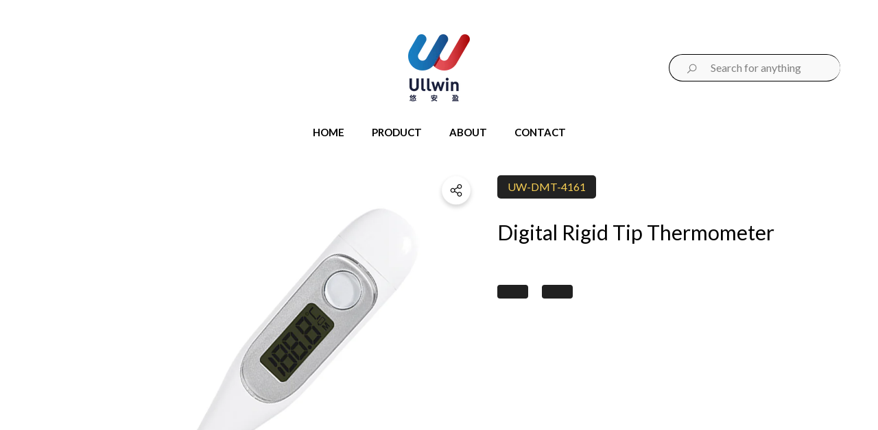

--- FILE ---
content_type: text/html; charset=utf-8
request_url: https://ullwin.com/products/digital-rigid-tip-thermometer-ull-dmt-4161
body_size: 118287
content:
<!doctype html><html
  class="no-js"
  lang="en"
  
>
  <head>
    <meta charset="utf-8">
    <meta http-equiv="X-UA-Compatible" content="IE=edge">
    <meta name="viewport" content="width=device-width,initial-scale=1">
    <meta name="theme-color" content="">
    <link rel="canonical" href="https://ullwin.com/products/digital-rigid-tip-thermometer-ull-dmt-4161">
    <link canonical-shop-url="https://ullwin.com/"><link rel="preconnect" href="https://cdn.shopify.com" crossorigin><link rel="preconnect" href="https://fonts.shopifycdn.com" crossorigin><title>Digital Rigid Tip Thermometer-UW-DMT-4161
 &ndash; Ullwin</title>

    
      <meta name="description" content="overview description feature specification description Digital Rigid Tip Thermometer For Oral, Anus or Armpit Use feature Beeps Rigid tip Fever alarm Waterproof Last reading recall Dual scale with °C/°F Low battery indicator Predictive measuring optional 10s/20s/30s response time Automatic power-off specification ITEM ">
    

    
<meta property="og:site_name" content="Ullwin">
<meta property="og:url" content="https://ullwin.com/products/digital-rigid-tip-thermometer-ull-dmt-4161">
<meta property="og:title" content="Digital Rigid Tip Thermometer-UW-DMT-4161">
<meta property="og:type" content="product">
<meta property="og:description" content="overview description feature specification description Digital Rigid Tip Thermometer For Oral, Anus or Armpit Use feature Beeps Rigid tip Fever alarm Waterproof Last reading recall Dual scale with °C/°F Low battery indicator Predictive measuring optional 10s/20s/30s response time Automatic power-off specification ITEM "><meta property="og:image" content="http://ullwin.com/cdn/shop/products/H9eeba881b03344598ddedde0f94f6b47U.jpg?v=1653361409">
    <meta property="og:image:secure_url" content="https://ullwin.com/cdn/shop/products/H9eeba881b03344598ddedde0f94f6b47U.jpg?v=1653361409">
    <meta property="og:image:width" content="900">
    <meta property="og:image:height" content="900"><meta property="og:price:amount" content="0.00">
    <meta property="og:price:currency" content="USD"><meta name="twitter:card" content="summary_large_image">
<meta name="twitter:title" content="Digital Rigid Tip Thermometer-UW-DMT-4161">
<meta name="twitter:description" content="overview description feature specification description Digital Rigid Tip Thermometer For Oral, Anus or Armpit Use feature Beeps Rigid tip Fever alarm Waterproof Last reading recall Dual scale with °C/°F Low battery indicator Predictive measuring optional 10s/20s/30s response time Automatic power-off specification ITEM ">

    <script>window.performance && window.performance.mark && window.performance.mark('shopify.content_for_header.start');</script><meta id="shopify-digital-wallet" name="shopify-digital-wallet" content="/62493032671/digital_wallets/dialog">
<link rel="alternate" type="application/json+oembed" href="https://ullwin.com/products/digital-rigid-tip-thermometer-ull-dmt-4161.oembed">
<script async="async" src="/checkouts/internal/preloads.js?locale=en-US"></script>
<script id="shopify-features" type="application/json">{"accessToken":"6f7b6a8e99bb06c1ad271076a794ff07","betas":["rich-media-storefront-analytics"],"domain":"ullwin.com","predictiveSearch":true,"shopId":62493032671,"locale":"en"}</script>
<script>var Shopify = Shopify || {};
Shopify.shop = "ullwin.myshopify.com";
Shopify.locale = "en";
Shopify.currency = {"active":"USD","rate":"1.0"};
Shopify.country = "US";
Shopify.theme = {"name":"halo-3-0-2-sections-ready","id":153765806303,"schema_name":"Halo","schema_version":"3.0.2","theme_store_id":null,"role":"main"};
Shopify.theme.handle = "null";
Shopify.theme.style = {"id":null,"handle":null};
Shopify.cdnHost = "ullwin.com/cdn";
Shopify.routes = Shopify.routes || {};
Shopify.routes.root = "/";</script>
<script type="module">!function(o){(o.Shopify=o.Shopify||{}).modules=!0}(window);</script>
<script>!function(o){function n(){var o=[];function n(){o.push(Array.prototype.slice.apply(arguments))}return n.q=o,n}var t=o.Shopify=o.Shopify||{};t.loadFeatures=n(),t.autoloadFeatures=n()}(window);</script>
<script id="shop-js-analytics" type="application/json">{"pageType":"product"}</script>
<script defer="defer" async type="module" src="//ullwin.com/cdn/shopifycloud/shop-js/modules/v2/client.init-shop-cart-sync_BApSsMSl.en.esm.js"></script>
<script defer="defer" async type="module" src="//ullwin.com/cdn/shopifycloud/shop-js/modules/v2/chunk.common_CBoos6YZ.esm.js"></script>
<script type="module">
  await import("//ullwin.com/cdn/shopifycloud/shop-js/modules/v2/client.init-shop-cart-sync_BApSsMSl.en.esm.js");
await import("//ullwin.com/cdn/shopifycloud/shop-js/modules/v2/chunk.common_CBoos6YZ.esm.js");

  window.Shopify.SignInWithShop?.initShopCartSync?.({"fedCMEnabled":true,"windoidEnabled":true});

</script>
<script>(function() {
  var isLoaded = false;
  function asyncLoad() {
    if (isLoaded) return;
    isLoaded = true;
    var urls = ["https:\/\/cdn.shopify.com\/s\/files\/1\/0624\/9303\/2671\/t\/1\/assets\/globo.filter.init.js?shop=ullwin.myshopify.com","https:\/\/pmslider.netlify.app\/preview.js?v=2\u0026shop=ullwin.myshopify.com"];
    for (var i = 0; i < urls.length; i++) {
      var s = document.createElement('script');
      s.type = 'text/javascript';
      s.async = true;
      s.src = urls[i];
      var x = document.getElementsByTagName('script')[0];
      x.parentNode.insertBefore(s, x);
    }
  };
  if(window.attachEvent) {
    window.attachEvent('onload', asyncLoad);
  } else {
    window.addEventListener('load', asyncLoad, false);
  }
})();</script>
<script id="__st">var __st={"a":62493032671,"offset":-28800,"reqid":"d7641501-0108-431e-b61b-5a400b64707b-1768936652","pageurl":"ullwin.com\/products\/digital-rigid-tip-thermometer-ull-dmt-4161","u":"b7f9fa657e0b","p":"product","rtyp":"product","rid":7590992117983};</script>
<script>window.ShopifyPaypalV4VisibilityTracking = true;</script>
<script id="captcha-bootstrap">!function(){'use strict';const t='contact',e='account',n='new_comment',o=[[t,t],['blogs',n],['comments',n],[t,'customer']],c=[[e,'customer_login'],[e,'guest_login'],[e,'recover_customer_password'],[e,'create_customer']],r=t=>t.map((([t,e])=>`form[action*='/${t}']:not([data-nocaptcha='true']) input[name='form_type'][value='${e}']`)).join(','),a=t=>()=>t?[...document.querySelectorAll(t)].map((t=>t.form)):[];function s(){const t=[...o],e=r(t);return a(e)}const i='password',u='form_key',d=['recaptcha-v3-token','g-recaptcha-response','h-captcha-response',i],f=()=>{try{return window.sessionStorage}catch{return}},m='__shopify_v',_=t=>t.elements[u];function p(t,e,n=!1){try{const o=window.sessionStorage,c=JSON.parse(o.getItem(e)),{data:r}=function(t){const{data:e,action:n}=t;return t[m]||n?{data:e,action:n}:{data:t,action:n}}(c);for(const[e,n]of Object.entries(r))t.elements[e]&&(t.elements[e].value=n);n&&o.removeItem(e)}catch(o){console.error('form repopulation failed',{error:o})}}const l='form_type',E='cptcha';function T(t){t.dataset[E]=!0}const w=window,h=w.document,L='Shopify',v='ce_forms',y='captcha';let A=!1;((t,e)=>{const n=(g='f06e6c50-85a8-45c8-87d0-21a2b65856fe',I='https://cdn.shopify.com/shopifycloud/storefront-forms-hcaptcha/ce_storefront_forms_captcha_hcaptcha.v1.5.2.iife.js',D={infoText:'Protected by hCaptcha',privacyText:'Privacy',termsText:'Terms'},(t,e,n)=>{const o=w[L][v],c=o.bindForm;if(c)return c(t,g,e,D).then(n);var r;o.q.push([[t,g,e,D],n]),r=I,A||(h.body.append(Object.assign(h.createElement('script'),{id:'captcha-provider',async:!0,src:r})),A=!0)});var g,I,D;w[L]=w[L]||{},w[L][v]=w[L][v]||{},w[L][v].q=[],w[L][y]=w[L][y]||{},w[L][y].protect=function(t,e){n(t,void 0,e),T(t)},Object.freeze(w[L][y]),function(t,e,n,w,h,L){const[v,y,A,g]=function(t,e,n){const i=e?o:[],u=t?c:[],d=[...i,...u],f=r(d),m=r(i),_=r(d.filter((([t,e])=>n.includes(e))));return[a(f),a(m),a(_),s()]}(w,h,L),I=t=>{const e=t.target;return e instanceof HTMLFormElement?e:e&&e.form},D=t=>v().includes(t);t.addEventListener('submit',(t=>{const e=I(t);if(!e)return;const n=D(e)&&!e.dataset.hcaptchaBound&&!e.dataset.recaptchaBound,o=_(e),c=g().includes(e)&&(!o||!o.value);(n||c)&&t.preventDefault(),c&&!n&&(function(t){try{if(!f())return;!function(t){const e=f();if(!e)return;const n=_(t);if(!n)return;const o=n.value;o&&e.removeItem(o)}(t);const e=Array.from(Array(32),(()=>Math.random().toString(36)[2])).join('');!function(t,e){_(t)||t.append(Object.assign(document.createElement('input'),{type:'hidden',name:u})),t.elements[u].value=e}(t,e),function(t,e){const n=f();if(!n)return;const o=[...t.querySelectorAll(`input[type='${i}']`)].map((({name:t})=>t)),c=[...d,...o],r={};for(const[a,s]of new FormData(t).entries())c.includes(a)||(r[a]=s);n.setItem(e,JSON.stringify({[m]:1,action:t.action,data:r}))}(t,e)}catch(e){console.error('failed to persist form',e)}}(e),e.submit())}));const S=(t,e)=>{t&&!t.dataset[E]&&(n(t,e.some((e=>e===t))),T(t))};for(const o of['focusin','change'])t.addEventListener(o,(t=>{const e=I(t);D(e)&&S(e,y())}));const B=e.get('form_key'),M=e.get(l),P=B&&M;t.addEventListener('DOMContentLoaded',(()=>{const t=y();if(P)for(const e of t)e.elements[l].value===M&&p(e,B);[...new Set([...A(),...v().filter((t=>'true'===t.dataset.shopifyCaptcha))])].forEach((e=>S(e,t)))}))}(h,new URLSearchParams(w.location.search),n,t,e,['guest_login'])})(!0,!0)}();</script>
<script integrity="sha256-4kQ18oKyAcykRKYeNunJcIwy7WH5gtpwJnB7kiuLZ1E=" data-source-attribution="shopify.loadfeatures" defer="defer" src="//ullwin.com/cdn/shopifycloud/storefront/assets/storefront/load_feature-a0a9edcb.js" crossorigin="anonymous"></script>
<script data-source-attribution="shopify.dynamic_checkout.dynamic.init">var Shopify=Shopify||{};Shopify.PaymentButton=Shopify.PaymentButton||{isStorefrontPortableWallets:!0,init:function(){window.Shopify.PaymentButton.init=function(){};var t=document.createElement("script");t.src="https://ullwin.com/cdn/shopifycloud/portable-wallets/latest/portable-wallets.en.js",t.type="module",document.head.appendChild(t)}};
</script>
<script data-source-attribution="shopify.dynamic_checkout.buyer_consent">
  function portableWalletsHideBuyerConsent(e){var t=document.getElementById("shopify-buyer-consent"),n=document.getElementById("shopify-subscription-policy-button");t&&n&&(t.classList.add("hidden"),t.setAttribute("aria-hidden","true"),n.removeEventListener("click",e))}function portableWalletsShowBuyerConsent(e){var t=document.getElementById("shopify-buyer-consent"),n=document.getElementById("shopify-subscription-policy-button");t&&n&&(t.classList.remove("hidden"),t.removeAttribute("aria-hidden"),n.addEventListener("click",e))}window.Shopify?.PaymentButton&&(window.Shopify.PaymentButton.hideBuyerConsent=portableWalletsHideBuyerConsent,window.Shopify.PaymentButton.showBuyerConsent=portableWalletsShowBuyerConsent);
</script>
<script data-source-attribution="shopify.dynamic_checkout.cart.bootstrap">document.addEventListener("DOMContentLoaded",(function(){function t(){return document.querySelector("shopify-accelerated-checkout-cart, shopify-accelerated-checkout")}if(t())Shopify.PaymentButton.init();else{new MutationObserver((function(e,n){t()&&(Shopify.PaymentButton.init(),n.disconnect())})).observe(document.body,{childList:!0,subtree:!0})}}));
</script>
<script id="sections-script" data-sections="header-nav-multi-site,header-mobile" defer="defer" src="//ullwin.com/cdn/shop/t/3/compiled_assets/scripts.js?v=5066"></script>
<script>window.performance && window.performance.mark && window.performance.mark('shopify.content_for_header.end');</script>

    <style type="text/css" media="screen">
      @import url('https://fonts.googleapis.com/css?family=Lato:300,300i,400,400i,500,500i,600,600i,700,700i,800,800i,900,900i&display=swap');

    


@import url('https://fonts.googleapis.com/css?family=Jost:300,300i,400,400i,500,500i,600,600i,700,700i,800,800i,900,900i&display=swap');


@import url('https://fonts.googleapis.com/css?family=Barlow+Semi+Condensed:300,300i,400,400i,500,500i,600,600i,700,700i,800,800i,900,900i&display=swap');


:root {
    
        --font-1-family: Lato, sans-serif;
        --font-1-style: normal;
        --font-1-weight: normal;
    
    
        --font-2-family: Jost, -apple-system, 'Segoe UI', Roboto, 'Helvetica Neue', 'Noto Sans', 'Liberation Sans', Arial, sans-serif, 'Apple Color Emoji', 'Segoe UI Emoji', 'Segoe UI Symbol', 'Noto Color Emoji';
        --font-2-style: normal;
        --font-2-weight: normal;
    
    
        --font-3-family: Barlow Semi Condensed, -apple-system, 'Segoe UI', Roboto, 'Helvetica Neue', 'Noto Sans', 'Liberation Sans', Arial, sans-serif, 'Apple Color Emoji', 'Segoe UI Emoji', 'Segoe UI Symbol', 'Noto Color Emoji';
        --font-3-style: normal;
        --font-3-weight: normal;
    

    
        --font-body-family: var(--font-1-family);
        --font-body-style: var(--font-1-style);
        --font-body-weight: var(--font-1-weight);
    

    
        --font-heading-family: var(--font-1-family);
        --font-heading-style: var(--font-1-style);
        --font-heading-weight: var(--font-1-weight);
    

    
        --font-page-title-family: var(--font-1-family);
        --font-page-title-style: var(--font-1-style);
        --font-page-title-weight: var(--font-1-weight);
    --color-text: #000000;
    --color-text2: #505050;
    --color-global: #BC1B3B;
    --color-global-bg: #FFFFFF;
    --color-global-darken: #e6e6e6;
    --color-white: #FFFFFF;
    --color-grey: #808080;
    --color-black: #202020;
    --color-base-text-rgb: 0, 0, 0;
    --color-base-text2-rgb: 80, 80, 80;
    --color-background: #FFFFFF;
    --color-background-rgb: 255, 255, 255;
    --color-background-hsl: 0, 0%, 100%;
    --color-background-overylay: rgba(255, 255, 255, 0.9);
    --color-link: #000000;
    --color-link-hover: #FF0033;
    --color-error: #D93333;
    --color-error-bg: #FCEEEE;
    --color-success: #5A5A5A;
    --color-success-bg: #DFF0D8;
    --color-info: #202020;
    --color-info-bg: #FFF2DD;
    --color-background-10 : #e6e6e6;
    --color-background-20 : #cccccc;
    --color-background-30 : #b3b3b3;
    --color-background-50 : #808080;
    --color-background-global : #de8d9d;
    --color-main-accent: #f6ce54;

    --font-size: 16px;
    --font-weight: 400;
    --font-weight-light: 300;
    --font-weight-normal: 400;
    --font-weight-medium: 500;
    --font-weight-semibold: 600;
    --font-weight-bold: 700;
    --font-weight-bolder: 800;
    --font-weight-black: 900;
    --line-height: 1.5;
    --letter-spacing: 0.0em;

    --header-font-size: 24px;
    
        --header-tablet-font-size: 24px;
        --header-sm-tablet-font-size: 24px;
    
    --header-mobile-font-size: 24px;
    --header-font-weight: 700;
    --header-text-transform: uppercase;
    --header-color: #000000;

    --page-title-font-size: 30px;
    --page-title-mobile-font-size: 30px;
    --page-title-font-weight: 700;
    --page-title-text-transform: uppercase;
    --page-title-color: #000000;

    
        --btn-font-name: var(--font-1-family);
    
    --btn-font-size: 16px;
    --btn-font-weight: 700;
    --btn-text-transform: uppercase;
    --btn-border-width: 1px;
    --btn-border-style: solid;
    --btn-border-radius: 0px;
    --btn-padding-top: 17px;
    --btn-padding-bottom: 17px;
    --btn-box-shadow: none;
    --btn-min-height: 60px;
    --btn-1-color: #FFFFFF;
    --btn-1-bg: #000000;
    --btn-1-border: #000000;
    --btn-1-color-hover: #FFFFFF;
    --btn-1-bg-hover: #BC1B3B;
    --btn-1-border-hover: #BC1B3B;
    --btn-2-color: #000000;
    --btn-2-bg: #FFFFFF;
    --btn-2-border: #FFFFFF;
    --btn-2-color-hover: #FFFFFF;
    --btn-2-bg-hover: #000000;
    --btn-2-border-hover: #000000;
    --btn-3-color: #FFFFFF;
    --btn-3-bg: #191919;
    --btn-3-border: #808080;
    --btn-3-color-hover: #000000;
    --btn-3-bg-hover: #808080;
    --btn-3-border-hover: #808080;
    --btn-4-color: #FFFFFF;
    --btn-4-bg: #BC1B3B;
    --btn-4-border: #BC1B3B;
    --btn-4-color-hover: #FFFFFF;
    --btn-4-bg-hover: #000000;
    --btn-4-border-hover: #000000;
    --btn-5-color: #000000;
    --btn-5-bg: #E5E5E5;
    --btn-5-border: #E5E5E5;
    --btn-5-color-hover: #FFFFFF;
    --btn-5-bg-hover: #000000;
    --btn-5-border-hover: #000000;
    --btn-6-color: #000000;
    --btn-6-bg: linear-gradient(90deg, rgba(115, 255, 172, 1), rgba(212, 255, 63, 1) 51%, rgba(115, 255, 172, 1) 100%);
    --btn-6-color-hover: #FFFFFF;
    --btn-7-color: #ffffff;
    --btn-7-bg: #000000;
    --btn-7-border: linear-gradient(90deg, rgba(115, 255, 172, 1), rgba(212, 255, 63, 1) 100%);
    --btn-7-color-hover: #000000;
    --btn-8-color: #000000;
    --btn-8-bg: linear-gradient(90deg, rgba(115, 255, 172, 1), rgba(212, 255, 63, 1) 51%, rgba(115, 255, 172, 1) 100%);
    --btn-8-color-hover: #FFFFFF;
    --btn-8-bg-hover: #000000;

    --anchor-transition: all ease .3s;
    --bg-white: #ffffff;
    --bg-black: #000000;
    --bg-grey: #808080;
    --icon: var(--color-text);
    --duration-short: 100ms;
    --duration-default: 250ms;
    --duration-long: 500ms;
    --duration-longer: 600ms;
    --cubic: cubic-bezier(0.5, 1, 0.89, 1);

    --form-input-bg: #ffffff;
    --form-input-border: #c7c7c7;
    --form-input-color: #000000;;
    --form-input-placeholder: #808080;
    --form-label: #000000;
    --form-label-checkbox-before-border: #808080;
    --form-label-checkbox-before-bg: transparent;
    --form-label-checkbox-before-border-checked: #808080;
    --form-label-checkbox-before-bg-checked: #808080;

    --new-badge-color: #010101;
    --new-badge-bg: #FFFFFF;
    --sale-badge-color: #D12442;
    --sale-badge-bg: #FFFFFF;
    --sold-out-badge-color: #808080;
    --sold-out-badge-bg: #FFFFFF;
    --custom-badge-color: #010101;
    --custom-badge-bg: #FFFFFF;
    --bundle-badge-color: #010101;
    --bundle-badge-bg: #FFFFFF;
    --badge-text-transform : uppercase;
    --product-card-bg : ;--product-title-font: var(--font-1-family);--product-title-font-size : 16px;
    --product-title-font-weight : 400;
    --product-title-line-text : 2;
    --product-title-text-transform : capitalize;
    --product-title-color : #505050;
    --product-title-color-hover : #505050;
    --product-vendor-font-size : 16px;
    --product-vendor-font-weight : 700;
    --product-vendor-text-transform : capitalize;
    --product-vendor-color : #010101;
    --product-price-font-size : 18px;
    --product-price-font-weight : 700;
    --product-price-compare-font-size : 14px;
    --product-price-compare-font-weight : 400;
    --product-price-color : #000000;
    --product-sale-price-color : #D12442;
    --product-compare-price-color : #808080;
    --product-review-full-color : #000000;
    --product-review-empty-color : #A4A4A4;
    --product-swatch-border : transparent;
    --product-swatch-border-active : #808080;
    --product-wishlist-color : #000000;
    --product-wishlist-bg : #FFFFFF;
    --product-wishlist-color-added : #D12442;
    --product-wishlist-bg-added : #FFFFFF;
    --product-compare-color : #000000;
    --product-compare-bg : #FFFFFF;
    --product-compare-color-added : #D12442;
    --product-compare-bg-added : #FFFFFF;
    --product-quick-view-color : #000000;
    --product-quick-view-bg : #FFFFFF;
    --product-quick-view-color-hover : #FFFFFF;
    --product-quick-view-bg-hover : #000000;--product-action-font: var(--font-1-family);--product-action-font-size : 16px;
    --product-action-font-weight : 700;
    --product-action-color : #FFFFFF;
    --product-action-text-transform : uppercase;
    --product-action-bg : #000000;
    --product-action-border : #000000;
    --product-action-color-hover : #FFFFFF;
    --product-action-bg-hover : #D12442;
    --product-action-border-hover : #D12442;
    --product-action-min-height: 60.0px;
    --product-attr-font-size: 11px;
    --product-attr-font-weight: 400;
    --product-attr-color: #787878;
    --product-attr-text-transform: uppercase;
        --free-shipping-height : 10px;
        --free-shipping-color : #808080;
        --free-shipping-color-2 : #D12442;
        --free-shipping-bg : #a9a9a9;
        --free-shipping-border : #a9a9a9;
        --free-shipping-borderw : 0px;
        --free-shipping-bg-1: #D12442;
        --free-shipping-bg-2: #FF5431;
        --free-shipping-bg-3: #69C69C;
        --free-shipping-bg-4: #69C69C;
        --free-shipping-min-height : 44.0px;
    

    --swatch-border : transparent;
    --swatch-border-active : #808080;
    --variant-bg : #FFFFFF;
    --variant-color : #000000;
    --variant-border : #c7c7c7;
    --variant-bg-active : #000000;
    --variant-color-active : #FFFFFF;
    --variant-border-active : #000000;

    --lookbook-point-bg: #000000;
    --lookbook-point-bg-2: rgba(0, 0, 0, 0.5);
    --lookbook-point-border: #D8D8D8;
    --lookbook-point-border-2: rgba(216, 216, 216, 0.5);
    --lookbook-point-color: #FFFFFF;
    --blockquote-bg: #FFFFFF;
    --blockquote-color: #000000;

    --image-border: 0px;

    
}
      *,
*::before,
*::after {
    box-sizing: inherit;
}

html {
    box-sizing: border-box;
    font-size: 62.5%;
    height: 100%;
}

body {
    display: grid;
    grid-template-rows: auto auto 1fr auto;
    grid-template-columns: 100%;
    min-height: 100%;
    font-family: var(--font-body-family);
    font-style: var(--font-body-style);
    font-weight: var(--font-body-weight);
    line-height: var(--line-height);
    letter-spacing: var(--letter-spacing);
}

img{
    height: auto;
}


    </style>

    <link href="//ullwin.com/cdn/shop/t/3/assets/base.css?v=168548321202721520571761812142" rel="stylesheet" type="text/css" media="all" />
<link
        rel="preload"
        as="font"
        href="//ullwin.com/cdn/fonts/arimo/arimo_n4.a7efb558ca22d2002248bbe6f302a98edee38e35.woff2"
        type="font/woff2"
        crossorigin
      ><script>
      document.documentElement.className = document.documentElement.className.replace('no-js', 'js');
      if (Shopify.designMode) {
        document.documentElement.classList.add('shopify-design-mode');
      }
    </script>


    
    

  <!-- BEGIN app block: shopify://apps/smart-filter-search/blocks/app-embed/5cc1944c-3014-4a2a-af40-7d65abc0ef73 --><link href="https://cdn.shopify.com/extensions/019bda53-6957-7964-825d-c11097450731/smart-product-filters-611/assets/globo.filter.min.js" as="script" rel="preload">
<link rel="preconnect" href="https://filter-x2.globo.io" crossorigin>
<link rel="dns-prefetch" href="https://filter-x2.globo.io"><link rel="stylesheet" href="https://cdn.shopify.com/extensions/019bda53-6957-7964-825d-c11097450731/smart-product-filters-611/assets/globo.search.css" media="print" onload="this.media='all'">

<meta id="search_terms_value" content="" />
<!-- BEGIN app snippet: global.variables --><script>
  window.shopCurrency = "USD";
  window.shopCountry = "CN";
  window.shopLanguageCode = "en";

  window.currentCurrency = "USD";
  window.currentCountry = "US";
  window.currentLanguageCode = "en";

  window.shopCustomer = false

  window.useCustomTreeTemplate = true;
  window.useCustomProductTemplate = true;

  window.GloboFilterRequestOrigin = "https://ullwin.com";
  window.GloboFilterShopifyDomain = "ullwin.myshopify.com";
  window.GloboFilterSFAT = "";
  window.GloboFilterSFApiVersion = "2025-04";
  window.GloboFilterProxyPath = "/apps/globofilters";
  window.GloboFilterRootUrl = "";
  window.GloboFilterTranslation = {"search":{"suggestions":"Suggestions","collections":"Collections","pages":"Pages","product":"Product","products":"Products","view_all":"Search for","view_all_products":"View all products","not_found":"Sorry, nothing found for","product_not_found":"No products were found","no_result_keywords_suggestions_title":"Popular searches","no_result_products_suggestions_title":"However, You may like","zero_character_keywords_suggestions_title":"Suggestions","zero_character_popular_searches_title":"Popular searches","zero_character_products_suggestions_title":"Trending products"},"form":{"title":"Search Products","submit":"Search"},"filter":{"filter_by":"Filter By","clear_all":"Clear All","view":"View","clear":"Clear","in_stock":"In Stock","out_of_stock":"Out of Stock","ready_to_ship":"Ready to ship","search":"Search options"},"sort":{"sort_by":"Sort By","manually":"Featured","availability_in_stock_first":"Availability","relevance":"Relevance","best_selling":"Best Selling","alphabetically_a_z":"Alphabetically, A-Z","alphabetically_z_a":"Alphabetically, Z-A","price_low_to_high":"Price, low to high","price_high_to_low":"Price, high to low","date_new_to_old":"Date, new to old","date_old_to_new":"Date, old to new","sale_off":"% Sale off"},"product":{"add_to_cart":"Add to cart","unavailable":"Unavailable","sold_out":"Sold out","sale":"Sale","load_more":"Load more","limit":"Show","search":"Search products","no_results":"Sorry, there are no products in this collection"}};
  window.isMultiCurrency =false;
  window.globoEmbedFilterAssetsUrl = 'https://cdn.shopify.com/extensions/019bda53-6957-7964-825d-c11097450731/smart-product-filters-611/assets/';
  window.assetsUrl = window.globoEmbedFilterAssetsUrl;
  window.GloboMoneyFormat = "${{amount}}";
</script><!-- END app snippet -->
<script type="text/javascript" hs-ignore data-ccm-injected>
document.getElementsByTagName('html')[0].classList.add('spf-filter-loading', 'spf-has-filter');
window.enabledEmbedFilter = true;
window.sortByRelevance = false;
window.moneyFormat = "${{amount}}";
window.GloboMoneyWithCurrencyFormat = "${{amount}} USD";
window.filesUrl = '//ullwin.com/cdn/shop/files/';
window.GloboThemesInfo ={"130178154719":{"id":130178154719,"name":"Dawn - Ullwin Active","theme_store_id":887,"theme_name":"Dawn"},"130178220255":{"id":130178220255,"name":"Dawn","theme_store_id":887,"theme_name":"Dawn"}};



var GloboEmbedFilterConfig = {
api: {filterUrl: "https://filter-x2.globo.io/filter",searchUrl: "https://filter-x2.globo.io/search", url: "https://filter-x2.globo.io"},
shop: {
name: "Ullwin",
url: "https://ullwin.com",
domain: "ullwin.myshopify.com",
locale: "en",
cur_locale: "en",
predictive_search_url: "/search/suggest",
country_code: "CN",
root_url: "",
cart_url: "/cart",
search_url: "/search",
cart_add_url: "/cart/add",
search_terms_value: "",
product_image: {width: 360, height: 360},
no_image_url: "https://cdn.shopify.com/s/images/themes/product-1.png",
swatches: [],
swatchConfig: {"enable":true,"color":["colour","color"],"label":["size"]},
enableRecommendation: false,
hideOneValue: false,
newUrlStruct: true,
newUrlForSEO: false,themeTranslation:{"products":{"product":{"price":{"from_price_html":"From {{ price }}"},"on_sale":"Sale","sold_out":"Sold out"}}},redirects: [],
images: {},
settings: {"gb_title_sku_color":"#f6ce54","gb_title_sku_size_pc":1.3,"gb_title_sku_size_pd":1.3,"gb_title_sku_size_mb":1.3,"application_types_text":"function,certificate","icon_size_pc":100,"icon_size_pd":100,"icon_size_mb":100,"icon_color":"#000000","icon_background_color":"#ffffff","icon_text_color":"#000000","icon_text_position":"inner","icon_aspect_ratio":"1 \/ 1","icon_wrapper_aspect_ratio":"1 \/ 1","icon_text_show":false,"icon_wrapper_shape":"round","icon_wrapper_aspect_ratio_custom":"1 \/ 1","icon_border_radius":10,"list_margin_pc":"0","list_margin_pd":"0","list_margin_mb":"0","icon_padding_pc":"5px","icon_padding_pd":"5px","icon_padding_mb":"5px","icon_gap_pc":6,"icon_gap_pd":2,"icon_gap_mb":2,"icon_qty_pc":"8","icon_qty_pd":"6","icon_qty_mb":"6","icon_text_size_pc":1,"icon_text_size_pd":1,"icon_text_size_mb":1,"layout":"1","mobile_menu":"default","password_layout":"1","product_card_style":"1","colors_main_accent_color":"#f6ce54","colors_bg":"#FFFFFF","colors_text":"#000000","colors_text2":"#505050","colors_text_grey":"#808080","colors_text_white":"#FFFFFF","colors_text_black":"#202020","colors_link":"#000000","colors_link_hover":"#FF0033","colors_error_bg":"#FCEEEE","colors_error":"#D93333","colors_success_bg":"#DFF0D8","colors_success":"#5A5A5A","colors_info_bg":"#FFF2DD","colors_info":"#202020","colors_global_bg":"#FFFFFF","colors_global":"#BC1B3B","colors_lookbook_bg":"#000000","colors_lookbook_color":"#FFFFFF","colors_lookbook_border":"#D8D8D8","colors_blockquote_bg":"#FFFFFF","colors_blockquote_color":"#000000","colors_heading_color":"#000000","colors_page_title_color":"#000000","type_font_1":"google_fonts","type_font_1_google_name":"Lato","type_font_1_shopify_name":{"error":"json not allowed for this object"},"type_font_2":"google_fonts","type_font_2_google_name":"Jost","type_font_2_shopify_name":{"error":"json not allowed for this object"},"type_font_3":"google_fonts","type_font_3_google_name":"Barlow Semi Condensed","type_font_3_shopify_name":{"error":"json not allowed for this object"},"type_header":"font_1","type_header_font_size":24,"type_header_mobile_font_size":24,"type_header_font_weight":"700","type_header_text_transform":"uppercase","type_body":"font_1","type_body_font_size":16,"type_body_font_weight":"400","type_page_title":"font_1","type_page_title_font_size":30,"type_page_title_mobile_font_size":30,"type_page_title_font_weight":"700","type_page_title_text_transform":"uppercase","line_height":1.5,"letter_spacing":0,"type_button":"font_1","type_button_font_size":16,"type_button_font_weight":"700","type_button_text_transform":"uppercase","btn_border_width":1,"btn_border_style":"solid","btn_border_radius":0,"btn_padding_top":17,"btn_padding_bottom":17,"btn_box_shadow":"none","btn_min_height":60,"btn_1_color":"#FFFFFF","btn_1_bg":"#000000","btn_1_border":"#000000","btn_1_color_hover":"#FFFFFF","btn_1_bg_hover":"#BC1B3B","btn_1_border_hover":"#BC1B3B","btn_2_color":"#000000","btn_2_bg":"#FFFFFF","btn_2_border":"#FFFFFF","btn_2_color_hover":"#FFFFFF","btn_2_bg_hover":"#000000","btn_2_border_hover":"#000000","btn_3_color":"#FFFFFF","btn_3_bg":"#191919","btn_3_border":"#808080","btn_3_color_hover":"#000000","btn_3_bg_hover":"#808080","btn_3_border_hover":"#808080","btn_4_color":"#FFFFFF","btn_4_bg":"#BC1B3B","btn_4_border":"#BC1B3B","btn_4_color_hover":"#FFFFFF","btn_4_bg_hover":"#000000","btn_4_border_hover":"#000000","btn_5_color":"#000000","btn_5_bg":"#E5E5E5","btn_5_border":"#E5E5E5","btn_5_color_hover":"#FFFFFF","btn_5_bg_hover":"#000000","btn_5_border_hover":"#000000","btn_6_color":"#000000","btn_6_bg":"linear-gradient(90deg, rgba(115, 255, 172, 1), rgba(212, 255, 63, 1) 51%, rgba(115, 255, 172, 1) 100%)","btn_6_color_hover":"#FFFFFF","btn_7_color":"#ffffff","btn_7_bg":"#000000","btn_7_border":"linear-gradient(90deg, rgba(115, 255, 172, 1), rgba(212, 255, 63, 1) 100%)","btn_7_color_hover":"#000000","btn_8_color":"#000000","btn_8_bg":"linear-gradient(90deg, rgba(115, 255, 172, 1), rgba(212, 255, 63, 1) 51%, rgba(115, 255, 172, 1) 100%)","btn_8_bg_hover":"#000000","btn_8_color_hover":"#FFFFFF","social_twitter_link":"","social_facebook_link":"","social_pinterest_link":"","social_instagram_link":"","social_tiktok_link":"","social_tumblr_link":"https:\/\/shopify.tumblr.com","social_snapchat_link":"","social_youtube_link":"https:\/\/www.youtube.com\/shopify","social_vimeo_link":"","favicon":null,"pagination_style":"1","infinite_scroll_style":"1","breadcrumb_mobile_style":"inline","show_gdpr_cookie_consent":false,"gdpr_cookie_consent_type":"1","gdpr_cookie_consent_title":"GDPR Cookie Consent","gdpr_cookie_consent_content":"The cookie settings on this website are set to \"allow all cookies\" to give you the very best experience. Please click Accept Cookies to continue to use the site.","gdpr_cookie_consent_bg":"#000000","gdpr_cookie_consent_color":"#FFFFFF","gdpr_cookie_consent_btn_1_type":"3","gdpr_cookie_consent_btn_1_text":"Privacy Policy","gdpr_cookie_consent_btn_1_link":"\/pages\/pages","gdpr_cookie_consent_btn_2_type":"2","gdpr_cookie_consent_btn_2_text":"Accept Cookies","show_wishlist":true,"show_global_checkbox":true,"global_checkbox_show":"all","global_checkbox_text":"\u003cp\u003eI agree with the \u003ca href=\"\/pages\/pages\" target=\"_blank\" title=\"Pages\"\u003eTerms \u0026 conditions\u003c\/a\u003e\u003c\/p\u003e","swatch":"Color","swatch_type":"color","swatch_style":"circle","swatch_border":"transparent","swatch_border_active":"#808080","hide_unavailable_variants":false,"variant_bg":"#FFFFFF","variant_color":"#000000","variant_border":"#c7c7c7","variant_bg_active":"#000000","variant_color_active":"#FFFFFF","variant_border_active":"#000000","show_customization_option":true,"customization_option_type":"tag","customization_option_hidden":true,"customization_option_tags":"customization","customization_option_1":"Input Text","customization_option_2":"Input File","after_add_to_cart":"popup_cart_1","show_dynamic_browser_title":true,"dynamic_browser_title_content":"Come back⚡","show_image_swap":true,"show_mp4_video":false,"show_image_loading":true,"image_loading_text":"Halo","show_badge":true,"show_badge_mobile":false,"badge_postion":"left","badge_style":"1","badge_text_transform":"uppercase","show_new_badge":true,"new_badge_type":"manual","new_badge_time":30,"new_badge_limit":30,"new_badge_bg":"#FFFFFF","new_badge_color":"#010101","show_sale_badge":true,"sale_badge_type":"text","sale_badge_bg":"#FFFFFF","sale_badge_color":"#D12442","show_sold_out_badge":false,"sold_out_badge_bg":"#FFFFFF","sold_out_badge_color":"#808080","show_custom_badge":true,"custom_badge_bg":"#FFFFFF","custom_badge_color":"#010101","show_bundle_badge":true,"bundle_badge_bg":"#FFFFFF","bundle_badge_color":"#010101","product_title_font":"font_1","product_title_font_size":16,"product_title_font_weight":"400","product_title_text_transform":"capitalize","product_title_line_text":"2","enable_swatch_name":true,"product_title_color":"#505050","product_title_color_hover":"#505050","show_vendor":false,"product_vendor_font_size":16,"product_vendor_font_weight":"700","product_vendor_text_transform":"capitalize","product_vendor_color":"#010101","show_price":false,"product_price_font_size":18,"product_price_font_weight":"700","product_price_compare_font_size":14,"product_price_compare_font_weight":"400","product_price_color":"#000000","product_price_sale_color":"#D12442","product_price_compare_color":"#808080","show_review":false,"show_review_count":false,"product_review_full_color":"#000000","product_review_empty_color":"#A4A4A4","show_swatch":true,"product_swatch_type":"slider","product_swatch_border":"transparent","product_swatch_border_active":"#808080","show_product_attribute":false,"product_attribute_option":"Size","product_attribute_text":"More [option] Available","product_attr_font_size":11,"product_attr_font_weight":"400","product_attr_text_transform":"uppercase","product_attr_color":"#787878","show_wishlist_card":false,"show_wishlist_card_mobile":false,"product_wishlist_bg":"#FFFFFF","product_wishlist_color":"#000000","product_wishlist_bg_added":"#FFFFFF","product_wishlist_color_added":"#D12442","show_compare":false,"product_compare_type":"icon","product_compare_bg":"#FFFFFF","product_compare_color":"#000000","product_compare_bg_added":"#FFFFFF","product_compare_color_added":"#D12442","show_quick_view":false,"show_quick_view_card_mobile":false,"product_quick_view_type":"icon","product_quick_view_bg":"#FFFFFF","product_quick_view_color":"#000000","product_quick_view_bg_hover":"#000000","product_quick_view_color_hover":"#FFFFFF","show_action":true,"product_action_font":"font_1","product_action_font_size":16,"product_action_font_weight":"700","product_action_text_transform":"uppercase","product_action_bg":"#000000","product_action_color":"#FFFFFF","product_action_border":"#000000","product_action_bg_hover":"#D12442","product_action_color_hover":"#FFFFFF","product_action_border_hover":"#D12442","product_content_text_align":"left","product_action_group_position":"right","show_quick_shop":true,"quick_shop_type":"1","quick_shop_position":"bottom","show_product_marquee":true,"product_marquee_text_color":"#FFFFFF","product_marquee_type":"text","product_marquee_text":"","product_marquee_text_size":14,"product_marquee_text_mobile_size":14,"product_marquee_text_weight":"400","product_marquee_text_transform":"none","product_marquee_text_style":"italic","show_calculator_free_shipping_message":true,"calculator_free_shipping_message_style":"1","calculator_free_shipping_message_price":"800","calculator_free_shipping_message_height":10,"free_shipping_borderw":0,"calculator_free_shipping_message_border":"#a9a9a9","calculator_free_shipping_message_bg":"#a9a9a9","calculator_free_shipping_message_color":"#808080","calculator_free_shipping_message_color_2":"#D12442","calculator_free_shipping_message_bg_1":"#D12442","calculator_free_shipping_message_bg_2":"#FF5431","calculator_free_shipping_message_bg_3":"#69C69C","calculator_free_shipping_message_bg_4":"#69C69C","enable_multilang_shopify":true,"select_layout":false,"list_iso_rtl":"ar, ha, he","lange_1":"en","i-lang-1":"\u003csvg xmlns=\"http:\/\/www.w3.org\/2000\/svg\" viewbox=\"0 0 48 48\"\u003e\u003cpath fill=\"#3f51b5\" d=\"M19,4.656c-4.055,1.046-7.612,3.316-10.243,6.413L19,17.331V4.656z\" aria-hidden=\"true\" focusable=\"false\" role=\"presentation\"\u003e\u003c\/path\u003e\u003cpath fill=\"#3f51b5\" d=\"M8.605,36.764c2.644,3.185,6.265,5.515,10.395,6.581V30.41L8.605,36.764z\"\u003e\u003c\/path\u003e\u003cpath fill=\"#fff\" d=\"M4.656,29c0.013,0.052,0.026,0.103,0.04,0.155L4.948,29H4.656z\"\u003e\u003c\/path\u003e\u003cpath fill=\"#3f51b5\" d=\"M39.576,11.469C36.916,8.168,33.228,5.746,29,4.656v13.277L39.576,11.469z\"\u003e\u003c\/path\u003e\u003cpath fill=\"#3f51b5\" d=\"M29,43.344c4.303-1.11,8.041-3.603,10.711-6.994L29,29.804V43.344z\"\u003e\u003c\/path\u003e\u003cpath fill=\"#fff\" d=\"M4.753,18.621C4.718,18.746,4.688,18.874,4.656,19h0.717L4.753,18.621z\"\u003e\u003c\/path\u003e\u003cpath fill=\"#fff\" d=\"M43.751,21c-0.095-0.63-0.218-1.249-0.37-1.858L40.342,21H43.751z\"\u003e\u003c\/path\u003e\u003cpath fill=\"#fff\" d=\"M5.373,19H4.656c-0.169,0.655-0.304,1.321-0.407,2h4.396L5.373,19z\"\u003e\u003c\/path\u003e\u003cpath fill=\"#fff\" d=\"M43.44,28.629c0.127-0.535,0.228-1.079,0.311-1.629h-2.977L43.44,28.629z\"\u003e\u003c\/path\u003e\u003cpath fill=\"#fff\" d=\"M8.22,27H4.249c0.102,0.679,0.238,1.345,0.407,2h0.293L8.22,27z\"\u003e\u003c\/path\u003e\u003cpath fill=\"#fff\" d=\"M21,18.553V4.249c-0.679,0.102-1.345,0.238-2,0.407v12.675L21,18.553z\"\u003e\u003c\/path\u003e\u003cpath fill=\"#fff\" d=\"M27,28.582v15.169c0.679-0.102,1.345-0.238,2-0.407v-13.54L27,28.582z\"\u003e\u003c\/path\u003e\u003cpath fill=\"#fff\" d=\"M19,30.41v12.934c0.655,0.169,1.321,0.304,2,0.407V29.188L19,30.41z\"\u003e\u003c\/path\u003e\u003cpath fill=\"#fff\" d=\"M27.185,18.694l0.284,0.174L29,17.932V4.656c-0.655-0.169-1.321-0.304-2-0.407v14.748L27.185,18.694z\"\u003e\u003c\/path\u003e\u003cpath fill=\"#fff\" d=\"M8.645,21h9.39L21,19.188v-0.634l-2-1.223L8.757,11.069c-0.854,1.006-1.613,2.094-2.258,3.257 L14.05,19H8.594l-3.293-2.047c-0.206,0.546-0.39,1.101-0.549,1.668L5.373,19L8.645,21z\"\u003e\u003c\/path\u003e\u003cpath fill=\"#fff\" d=\"M27.469,18.868L30.957,21h9.385l3.039-1.858c-0.325-1.3-0.775-2.547-1.341-3.732L36.278,19h-5.456 l9.812-6.1c-0.331-0.494-0.687-0.969-1.059-1.431L29,17.932L27.469,18.868z\"\u003e\u003c\/path\u003e\u003cpath fill=\"#e53935\" d=\"M14.05,19L6.5,14.326c-0.465,0.839-0.856,1.72-1.198,2.627L8.594,19H14.05z\"\u003e\u003c\/path\u003e\u003cpath fill=\"#e53935\" d=\"M36.278,19l5.763-3.59c-0.415-0.87-0.874-1.714-1.406-2.509L30.822,19H36.278z\"\u003e\u003c\/path\u003e\u003cpath fill=\"#fff\" d=\"M27,27v1.582l2,1.222l10.711,6.547c0.772-0.981,1.456-2.033,2.036-3.15L34.971,29h5.456l2.459,1.534 c0.215-0.622,0.4-1.256,0.553-1.904L40.774,27H27z\"\u003e\u003c\/path\u003e\u003cpolygon fill=\"#fff\" points=\"30.957,21 27.469,18.868 27.185,18.694 27,18.997 27,21\"\u003e\u003c\/polygon\u003e\u003cpath fill=\"#fff\" d=\"M21,29.188V27H8.22l-3.272,2l-0.253,0.155c0.352,1.321,0.832,2.587,1.433,3.786L12.329,29h5.456 L7.603,35.433c0.318,0.456,0.648,0.904,1.002,1.331L19,30.41L21,29.188z\"\u003e\u003c\/path\u003e\u003cpolygon fill=\"#fff\" points=\"18.035,21 21,21 21,19.188\"\u003e\u003c\/polygon\u003e\u003cpath fill=\"#e53935\" d=\"M34.971,29l6.775,4.2c0.444-0.854,0.821-1.746,1.14-2.667L40.427,29H34.971z\"\u003e\u003c\/path\u003e\u003cpath fill=\"#e53935\" d=\"M12.329,29l-6.201,3.941c0.435,0.868,0.923,1.702,1.475,2.492L17.785,29H12.329z\"\u003e\u003c\/path\u003e\u003cpath fill=\"#e53935\" d=\"M30.957,21H27v6h13.774h2.977C43.899,26.019,44,25.022,44,24s-0.101-2.019-0.249-3h-3.409H30.957z\"\u003e\u003c\/path\u003e\u003cpath fill=\"#e53935\" d=\"M21,27v-6h-2.965h-9.39H4.249C4.101,21.981,4,22.978,4,24s0.101,2.019,0.249,3H8.22H21z\"\u003e\u003c\/path\u003e\u003cpath fill=\"#e53935\" d=\"M27,43.751V28.582V27v-6v-2.003V4.249C26.019,4.101,25.022,4,24,4s-2.019,0.101-3,0.249v14.304v0.634 V21v6v2.188v14.563C21.981,43.899,22.978,44,24,44S26.019,43.899,27,43.751z\"\u003e\u003c\/path\u003e\u003c\/svg\u003e","lange_2":"fr","i-lang-2":"\u003csvg xmlns=\"http:\/\/www.w3.org\/2000\/svg\" viewbox=\"0 0 48 48\" aria-hidden=\"true\" focusable=\"false\" role=\"presentation\"\u003e\u003cpath fill=\"#eceff1\" d=\"M32,5.675C29.549,4.604,26.846,4,24,4s-5.549,0.604-8,1.675v36.649C18.451,43.396,21.154,44,24,44 s5.549-0.604,8-1.675V5.675z\"\u003e\u003c\/path\u003e\u003cpath fill=\"#ff3d00\" d=\"M44,24c0-8.199-4.939-15.237-12-18.325v36.649C39.061,39.237,44,32.199,44,24z\"\u003e\u003c\/path\u003e\u003cpath fill=\"#3f51b5\" d=\"M4,24c0,8.199,4.939,15.237,12,18.325V5.675C8.939,8.763,4,15.801,4,24z\"\u003e\u003c\/path\u003e\u003c\/svg\u003e","lange_3":"es","i-lang-3":"\u003csvg xmlns=\"http:\/\/www.w3.org\/2000\/svg\" viewbox=\"0 0 48 48\" aria-hidden=\"true\" focusable=\"false\" role=\"presentation\"\u003e\u003cpath fill=\"#dd2c00\" d=\"M24,4C16.602,4,10.157,8.028,6.697,14h34.605C37.843,8.028,31.398,4,24,4z\"\u003e\u003c\/path\u003e\u003cpath fill=\"#dd2c00\" d=\"M41.302,34H6.698c3.46,5.972,9.904,10,17.302,10S37.843,39.972,41.302,34z\"\u003e\u003c\/path\u003e\u003cpath fill=\"#ffc107\" d=\"M44,24c0-3.647-0.992-7.056-2.697-10H6.697C4.992,16.944,4,20.353,4,24s0.992,7.056,2.698,10h34.605 C43.008,31.056,44,27.647,44,24z\"\u003e\u003c\/path\u003e\u003cpath fill=\"#ad1519\" d=\"M9.781,22.238c0,0-0.035,0-0.051-0.008c-0.02-0.012-0.07-0.066-0.07-0.066l-0.047-0.027l-0.039-0.051 c0,0-0.043-0.074-0.023-0.137c0.02-0.055,0.055-0.078,0.09-0.094c0.031-0.02,0.102-0.039,0.102-0.039s0.051-0.023,0.07-0.031 c0.016,0,0.082-0.016,0.082-0.016s0.016-0.008,0.035-0.016c0.016-0.008,0.043-0.008,0.059-0.016c0.012,0,0.051-0.008,0.07-0.012 c0.035,0,0.086,0.004,0.105,0.004c0.016,0,0.078,0.004,0.105,0.004c0.02,0,0.109-0.004,0.137-0.004s0.043-0.004,0.074,0 c0.027,0,0.074,0.02,0.094,0.023c0.012,0.008,0.098,0.035,0.129,0.047c0.035,0.008,0.113,0.023,0.148,0.043 c0.035,0.016,0.055,0.047,0.074,0.07c0.02,0.023,0.023,0.051,0.027,0.063c0.008,0.02,0.008,0.059,0,0.07 c-0.008,0.02-0.027,0.055-0.027,0.055l-0.043,0.063l-0.051,0.039c0,0-0.035,0.035-0.063,0.031c-0.031-0.004-0.32-0.055-0.508-0.055 C10.074,22.184,9.777,22.238,9.781,22.238\"\u003e\u003c\/path\u003e\u003cpath d=\"M10.773,22.246c0,0-0.004,0-0.008,0s-0.016,0-0.039-0.008c-0.094-0.016-0.313-0.047-0.465-0.047 c-0.176,0-0.461,0.051-0.48,0.055c-0.004,0-0.004,0-0.004,0c-0.008,0-0.035,0-0.051-0.016c-0.02-0.008-0.074-0.055-0.074-0.055 l-0.043-0.035c0,0,0,0-0.004,0L9.57,22.086c-0.004,0-0.051-0.074-0.027-0.137s0.059-0.082,0.094-0.102 c0.031-0.02,0.098-0.039,0.102-0.039c0,0,0.055-0.023,0.074-0.027c0.016-0.004,0.07-0.02,0.078-0.02c0.004,0,0.02-0.008,0.039-0.02 c0.012-0.004,0.023-0.004,0.035-0.004c0.012-0.004,0.016-0.004,0.023-0.004c0-0.004,0.004-0.004,0.012-0.004 c0.016-0.004,0.043-0.016,0.059-0.016c0.023,0,0.051,0,0.074,0.004c0.012,0.004,0.023,0.004,0.031,0.004 c0.008,0,0.023,0,0.047,0.004c0.02,0,0.043,0.004,0.059,0.004c0.012,0,0.043-0.004,0.07-0.008c0.027-0.004,0.055-0.004,0.07-0.004 c0.004,0,0.016,0,0.023-0.004c0.016,0,0.031,0,0.047,0.004c0.031,0.004,0.082,0.02,0.094,0.027c0.02,0.008,0.102,0.035,0.137,0.051 c0.008,0.004,0.023,0.004,0.043,0.012c0.035,0.004,0.078,0.016,0.102,0.023c0.039,0.02,0.063,0.051,0.078,0.074 c0.016,0.02,0.02,0.039,0.027,0.055c0,0.004,0,0.012,0.004,0.012c0.008,0.02,0.008,0.063,0,0.082 c-0.012,0.012-0.035,0.051-0.035,0.051l-0.039,0.066v0.004l-0.055,0.035C10.836,22.215,10.805,22.246,10.773,22.246z M10.262,22.18 c0.152,0,0.375,0.031,0.469,0.047c0.02,0,0.035,0.004,0.039,0.004c0.004,0,0.004,0,0.004,0c0.02,0,0.047-0.02,0.055-0.027 l0.051-0.039l0.035-0.066c0.004,0,0.027-0.031,0.035-0.051c0.004-0.012,0.004-0.047,0-0.063c-0.004-0.008-0.008-0.012-0.008-0.016 c-0.004-0.02-0.012-0.035-0.02-0.047c-0.02-0.023-0.039-0.051-0.074-0.07c-0.023-0.008-0.063-0.02-0.098-0.023 c-0.02-0.008-0.035-0.012-0.047-0.016c-0.031-0.008-0.117-0.039-0.137-0.047c-0.012-0.008-0.063-0.023-0.086-0.027 c-0.02-0.004-0.035,0-0.047,0c-0.008,0-0.02,0-0.027,0c-0.012,0-0.039,0.004-0.066,0.004c-0.031,0-0.059,0-0.07,0 c-0.016,0-0.039,0-0.063,0c-0.02,0-0.035,0-0.043,0c-0.008,0-0.02,0-0.035-0.004c-0.02,0-0.047-0.004-0.07-0.004 c-0.012,0-0.039,0.008-0.055,0.012C10,21.75,9.992,21.75,9.988,21.754c-0.008,0-0.012,0.004-0.02,0.004 c-0.012,0-0.027,0-0.035,0.004c-0.02,0.004-0.035,0.02-0.035,0.02s0,0-0.004,0c0,0-0.066,0.016-0.082,0.02 c-0.012,0.004-0.055,0.02-0.07,0.027c0,0-0.066,0.02-0.102,0.035c-0.035,0.02-0.066,0.039-0.082,0.09 c-0.023,0.055,0.023,0.125,0.023,0.125l0.035,0.055L9.66,22.16c0.016,0.02,0.059,0.051,0.07,0.066 c0.016,0.004,0.035,0.004,0.047,0.004C9.789,22.23,10.078,22.18,10.262,22.18z\"\u003e\u003c\/path\u003e\u003cpath fill=\"#c8b100\" d=\"M10.18,21.824c0-0.09,0.039-0.164,0.086-0.164c0.051,0,0.086,0.074,0.086,0.164 c0,0.082-0.035,0.156-0.086,0.156C10.219,21.98,10.18,21.906,10.18,21.824\"\u003e\u003c\/path\u003e\u003cpath d=\"M10.266,21.988c-0.055,0-0.098-0.07-0.098-0.164s0.043-0.168,0.098-0.168c0.055,0,0.098,0.074,0.098,0.168 S10.32,21.988,10.266,21.988z M10.266,21.672c-0.043,0-0.078,0.066-0.078,0.152c0,0.078,0.035,0.148,0.078,0.148 s0.078-0.07,0.078-0.148C10.344,21.738,10.309,21.672,10.266,21.672z\"\u003e\u003c\/path\u003e\u003cpath fill=\"#c8b100\" d=\"M10.227,21.824c0-0.086,0.02-0.148,0.043-0.148c0.02,0,0.039,0.063,0.039,0.148 c0,0.078-0.02,0.145-0.039,0.145C10.246,21.969,10.227,21.902,10.227,21.824\"\u003e\u003c\/path\u003e\u003cpath d=\"M10.27,21.977c-0.035,0-0.051-0.078-0.051-0.152c0-0.078,0.016-0.156,0.051-0.156c0.031,0,0.047,0.082,0.047,0.156 S10.297,21.977,10.27,21.977z M10.27,21.688c-0.012,0-0.035,0.047-0.035,0.137c0,0.086,0.023,0.137,0.035,0.137 c0.008,0,0.031-0.051,0.031-0.137C10.297,21.73,10.277,21.688,10.27,21.688z\"\u003e\u003c\/path\u003e\u003cpath fill=\"#c8b100\" d=\"M10.211,21.656c0-0.035,0.023-0.059,0.059-0.059c0.031,0,0.059,0.023,0.059,0.059 c0,0.027-0.027,0.055-0.059,0.055C10.234,21.711,10.211,21.688,10.211,21.656\"\u003e\u003c\/path\u003e\u003cpath fill=\"#c8b100\" d=\"M10.309,21.641v0.031h-0.09v-0.031h0.027v-0.086h-0.039V21.52h0.039V21.48h0.039v0.035h0.039v0.035 h-0.039v0.086h0.023\"\u003e\u003c\/path\u003e\u003cpath d=\"M10.316,21.684h-0.109v-0.063h0.031v-0.059h-0.043v-0.059h0.043v-0.031h0.059v0.031h0.035v0.059h-0.035v0.059h0.02V21.684z M10.227,21.66h0.07v-0.016h-0.02v-0.102h0.039v-0.02h-0.039v-0.035h-0.02v0.035h-0.039v0.02h0.039v0.102h-0.031V21.66z\"\u003e\u003c\/path\u003e\u003cpath fill=\"#c8b100\" d=\"M10.348,21.641v0.031h-0.16v-0.031h0.059v-0.086h-0.039V21.52h0.039V21.48h0.039v0.035h0.039v0.035 h-0.039v0.086h0.063\"\u003e\u003c\/path\u003e\u003cpath d=\"M10.355,21.684H10.18v-0.063h0.059v-0.059h-0.039v-0.059h0.039v-0.031h0.059v0.031h0.039v0.059h-0.039v0.059h0.063v0.063 H10.355z M10.199,21.66h0.141v-0.016h-0.063v-0.102h0.039v-0.02h-0.039v-0.035h-0.02v0.035h-0.039v0.02h0.039v0.102h-0.059V21.66z\"\u003e\u003c\/path\u003e\u003cpath d=\"M10.27,21.719c-0.039,0-0.07-0.027-0.07-0.063s0.023-0.059,0.051-0.063l0.004,0.02c-0.02,0.004-0.039,0.023-0.039,0.043 c0,0.027,0.023,0.047,0.055,0.047c0.027,0,0.047-0.02,0.047-0.047c0-0.02-0.012-0.039-0.035-0.043l0.004-0.02 c0.031,0.008,0.047,0.031,0.047,0.063C10.332,21.691,10.305,21.719,10.27,21.719z\"\u003e\u003c\/path\u003e\u003cpath fill=\"#c8b100\" d=\"M10.27,22.23H9.965l-0.008-0.078l-0.016-0.078l-0.016-0.098c-0.086-0.109-0.16-0.184-0.188-0.168 c0.004-0.023,0.016-0.035,0.031-0.047c0.07-0.043,0.227,0.063,0.344,0.238c0.008,0.02,0.02,0.035,0.027,0.047h0.25 c0.012-0.012,0.02-0.027,0.031-0.047c0.113-0.176,0.27-0.281,0.344-0.238c0.016,0.012,0.023,0.023,0.031,0.047 c-0.027-0.016-0.102,0.059-0.188,0.168l-0.016,0.098l-0.016,0.078L10.57,22.23H10.27\"\u003e\u003c\/path\u003e\u003cpath d=\"M10.582,22.234H9.953l-0.008-0.082l-0.012-0.074L9.918,21.98c-0.086-0.113-0.148-0.164-0.172-0.164H9.742l-0.02,0.012 l0.008-0.02c0.004-0.023,0.016-0.043,0.035-0.051c0.012-0.008,0.023-0.012,0.039-0.012c0.086,0,0.215,0.102,0.313,0.25 c0.012,0.016,0.023,0.031,0.027,0.047h0.246c0.008-0.016,0.016-0.031,0.023-0.047c0.102-0.148,0.23-0.25,0.313-0.25 c0.016,0,0.035,0.004,0.047,0.012c0.016,0.008,0.023,0.027,0.031,0.051l0.008,0.02l-0.02-0.012h-0.004 c-0.023,0-0.082,0.051-0.172,0.164l-0.016,0.098l-0.012,0.074L10.582,22.234z M9.969,22.223h0.598l0.008-0.066l0.012-0.082 l0.016-0.102c0.031-0.039,0.133-0.164,0.184-0.168c-0.004-0.02-0.012-0.023-0.023-0.031c-0.008-0.008-0.02-0.008-0.035-0.008 c-0.078,0-0.203,0.098-0.297,0.242c-0.012,0.016-0.02,0.031-0.027,0.047l-0.004,0.008h-0.262l-0.004-0.008 c-0.004-0.016-0.016-0.031-0.027-0.047c-0.094-0.145-0.219-0.242-0.301-0.242c-0.012,0-0.023,0-0.035,0.008 c-0.008,0.008-0.016,0.016-0.02,0.031c0.051,0.004,0.152,0.129,0.184,0.168v0.004l0.016,0.098l0.016,0.082L9.969,22.223z\"\u003e\u003c\/path\u003e\u003cpath d=\"M10.492,22.047l-0.016-0.008c0.113-0.168,0.25-0.273,0.313-0.234l-0.008,0.008C10.734,21.785,10.605,21.871,10.492,22.047z M10.047,22.047c-0.117-0.176-0.242-0.262-0.289-0.234l-0.012-0.008c0.063-0.039,0.199,0.066,0.313,0.234L10.047,22.047z\"\u003e\u003c\/path\u003e\u003cpath fill=\"#c8b100\" d=\"M9.816,22.363c-0.012-0.039-0.035-0.066-0.035-0.066c0.121-0.035,0.293-0.063,0.484-0.063 s0.367,0.023,0.488,0.063c0,0-0.016,0.023-0.035,0.059c-0.008,0.02-0.023,0.055-0.023,0.055c-0.109-0.035-0.254-0.055-0.43-0.055 s-0.348,0.02-0.438,0.059C9.832,22.41,9.824,22.391,9.816,22.363\"\u003e\u003c\/path\u003e\u003cpath d=\"M9.836,22.418L9.828,22.41H9.824c0-0.004-0.008-0.02-0.016-0.039l-0.004-0.016c-0.012-0.031-0.031-0.055-0.031-0.055 l-0.008-0.008l0.012-0.004c0.129-0.039,0.301-0.059,0.488-0.059s0.359,0.02,0.488,0.059l0.012,0.004l-0.004,0.008 c0,0-0.016,0.023-0.035,0.059c-0.008,0.016-0.02,0.047-0.023,0.051l-0.004-0.004l-0.004,0.008c-0.109-0.031-0.258-0.051-0.43-0.051 c-0.074,0-0.148,0-0.215,0.008h-0.004C9.961,22.387,9.883,22.395,9.836,22.418z M9.828,22.371c0.004,0.016,0.008,0.023,0.008,0.023 c0.094-0.031,0.262-0.047,0.43-0.047c0.172,0,0.316,0.016,0.426,0.047c0.004-0.008,0.012-0.023,0.023-0.047 c0.012-0.02,0.023-0.035,0.027-0.047c-0.125-0.031-0.297-0.055-0.473-0.055c-0.18,0-0.348,0.02-0.477,0.055 c0.008,0.016,0.023,0.039,0.031,0.063L9.828,22.371z\"\u003e\u003c\/path\u003e\u003cpath fill=\"#c8b100\" d=\"M10.266,22.523c0.156,0,0.324-0.023,0.387-0.043c0.043-0.012,0.066-0.027,0.063-0.051 c0-0.012-0.012-0.02-0.023-0.023c-0.09-0.035-0.258-0.055-0.422-0.055c-0.172,0-0.336,0.02-0.43,0.055 c-0.012,0.004-0.02,0.016-0.023,0.023c-0.004,0.023,0.023,0.039,0.066,0.051C9.941,22.5,10.113,22.523,10.266,22.523\"\u003e\u003c\/path\u003e\u003cpath d=\"M10.266,22.527c-0.152,0-0.324-0.02-0.391-0.039c-0.063-0.02-0.07-0.047-0.066-0.059c0.004-0.016,0.016-0.027,0.027-0.035 c0.098-0.031,0.266-0.047,0.43-0.047c0.164,0,0.332,0.016,0.43,0.047c0.016,0.008,0.023,0.023,0.027,0.035 c0.004,0.012,0,0.039-0.066,0.059S10.422,22.527,10.266,22.527z M10.266,22.363c-0.16,0-0.328,0.023-0.422,0.047 c-0.008,0.008-0.016,0.012-0.02,0.023c0,0.012,0.02,0.031,0.059,0.043c0.063,0.012,0.23,0.035,0.383,0.035s0.324-0.023,0.387-0.035 c0.039-0.012,0.059-0.031,0.055-0.043c0-0.012-0.008-0.016-0.016-0.023C10.594,22.387,10.43,22.363,10.266,22.363z\"\u003e\u003c\/path\u003e\u003cpath fill=\"#c8b100\" d=\"M10.762,22.23l-0.035-0.035c0,0-0.039,0.02-0.082,0.016c-0.047-0.012-0.059-0.063-0.059-0.063 s-0.055,0.039-0.094,0.035c-0.043,0-0.066-0.035-0.066-0.035s-0.047,0.031-0.086,0.027c-0.039,0-0.078-0.051-0.078-0.051 s-0.039,0.051-0.074,0.051c-0.043,0.008-0.074-0.031-0.074-0.031s-0.02,0.039-0.066,0.043c-0.055,0.012-0.098-0.035-0.098-0.035 s-0.027,0.047-0.063,0.059c-0.031,0.016-0.074-0.02-0.074-0.02s-0.008,0.02-0.016,0.027c-0.004,0.012-0.02,0.012-0.02,0.012 l0.012,0.031c0.121-0.039,0.289-0.059,0.48-0.059c0.188,0,0.355,0.02,0.477,0.059L10.762,22.23\"\u003e\u003c\/path\u003e\u003cpath d=\"M10.754,22.27H10.75c-0.129-0.039-0.301-0.059-0.48-0.063c-0.184,0.004-0.352,0.023-0.477,0.063H9.785l-0.02-0.047h0.012 c0.004,0,0.012,0,0.012-0.008c0.008-0.008,0.016-0.027,0.016-0.027V22.18l0.012,0.004c0,0,0.027,0.02,0.055,0.02 c0.004,0,0.012,0,0.016-0.004c0.031-0.012,0.059-0.051,0.059-0.051l0.008-0.012l0.004,0.008c0,0,0.043,0.043,0.086,0.039 c0.043-0.008,0.063-0.043,0.063-0.047l0.004-0.008l0.008,0.008c0,0,0.027,0.035,0.063,0.035h0.004 c0.035-0.008,0.074-0.055,0.074-0.055l0.004-0.008l0.008,0.008c0,0,0.039,0.047,0.074,0.051c0,0,0,0,0.004,0 c0.035,0,0.074-0.031,0.074-0.031h0.004l0.008,0.004c0,0,0.02,0.035,0.059,0.035c0.004,0,0.004,0,0.004,0 c0.035,0,0.082-0.035,0.082-0.035l0.012-0.008v0.012c0,0.004,0.016,0.051,0.055,0.055c0.039,0.008,0.074-0.016,0.074-0.016h0.004 l0.043,0.039h0.008L10.77,22.23L10.754,22.27z M10.27,22.195c0.18,0,0.348,0.023,0.477,0.059l0.008-0.023l-0.031-0.027 c-0.008,0.008-0.031,0.02-0.063,0.02c-0.004,0-0.012,0-0.016-0.004c-0.039-0.008-0.055-0.035-0.066-0.055 c-0.016,0.016-0.051,0.039-0.086,0.035c-0.035-0.004-0.059-0.027-0.066-0.039c-0.016,0.008-0.051,0.027-0.086,0.027 c-0.031-0.004-0.063-0.031-0.078-0.047c-0.012,0.016-0.043,0.043-0.074,0.047c-0.004,0-0.004,0-0.008,0 c-0.027,0-0.051-0.02-0.063-0.027c-0.012,0.012-0.031,0.031-0.07,0.043c-0.043,0.004-0.078-0.023-0.094-0.039 c-0.012,0.016-0.031,0.043-0.059,0.055c-0.008,0.004-0.016,0.004-0.023,0.004c-0.023,0-0.043-0.012-0.055-0.02 c-0.004,0.008-0.008,0.016-0.012,0.023c-0.004,0.004-0.012,0.004-0.016,0.008l0.004,0.02C9.922,22.219,10.09,22.195,10.27,22.195z\"\u003e\u003c\/path\u003e\u003cpath fill=\"#c8b100\" d=\"M10.27,22.066h0.016c-0.004,0.008-0.004,0.02-0.004,0.023c0,0.039,0.035,0.066,0.07,0.066 c0.035,0,0.059-0.02,0.07-0.047c0,0.004,0.004-0.023,0.008-0.02c0.004,0,0.004,0.023,0.004,0.023 c0.004,0.031,0.035,0.055,0.07,0.055c0.039,0,0.07-0.031,0.07-0.063c0-0.004,0-0.012,0-0.016l0.02-0.02l0.016,0.031 c-0.008,0.004-0.008,0.016-0.008,0.027c0,0.031,0.031,0.063,0.063,0.063c0.023,0,0.047-0.008,0.059-0.031l0.012-0.012v0.02 c0,0.02,0.012,0.039,0.031,0.047c0,0,0.027,0,0.059-0.027c0.035-0.027,0.051-0.047,0.051-0.047l0.004,0.027 c0,0-0.031,0.055-0.063,0.07c-0.016,0.008-0.043,0.016-0.063,0.016c-0.02-0.004-0.035-0.02-0.043-0.039 c-0.012,0.008-0.027,0.016-0.047,0.016c-0.039,0-0.078-0.023-0.094-0.055c-0.016,0.02-0.039,0.027-0.07,0.027 s-0.063-0.012-0.078-0.031c-0.02,0.012-0.043,0.027-0.07,0.027c-0.035,0-0.066-0.02-0.082-0.047 c-0.02,0.027-0.051,0.047-0.086,0.047c-0.027,0-0.051-0.016-0.07-0.027c-0.02,0.02-0.047,0.031-0.078,0.031 s-0.059-0.008-0.074-0.027c-0.016,0.035-0.051,0.055-0.09,0.055c-0.02,0-0.035-0.008-0.051-0.016 c-0.008,0.02-0.023,0.039-0.043,0.039c-0.02,0-0.043-0.008-0.059-0.016c-0.031-0.016-0.066-0.07-0.066-0.07l0.004-0.027 c0,0,0.02,0.02,0.051,0.047c0.035,0.027,0.059,0.027,0.059,0.027c0.023-0.008,0.031-0.023,0.031-0.047v-0.02l0.016,0.012 c0.012,0.023,0.031,0.035,0.055,0.035c0.039,0,0.07-0.035,0.07-0.063c0-0.016-0.004-0.023-0.008-0.031l0.012-0.031l0.02,0.02 c0,0.004,0,0.012,0,0.016c0,0.031,0.031,0.063,0.07,0.063c0.035,0,0.066-0.023,0.07-0.055c0,0,0-0.023,0.004-0.023 c0-0.004,0.008,0.023,0.008,0.02c0.008,0.027,0.039,0.047,0.066,0.047c0.043,0,0.07-0.027,0.07-0.066c0-0.008,0-0.016-0.004-0.023 H10.27\"\u003e\u003c\/path\u003e\u003cpath d=\"M10.766,22.266c-0.004,0-0.004,0-0.012,0c-0.016-0.004-0.035-0.02-0.043-0.035c-0.016,0.004-0.031,0.008-0.047,0.008 c-0.039,0-0.074-0.016-0.09-0.051c-0.02,0.02-0.047,0.031-0.07,0.031c-0.031,0-0.063-0.016-0.082-0.035 c-0.02,0.02-0.043,0.023-0.07,0.023c-0.031,0-0.063-0.016-0.082-0.039c-0.023,0.023-0.051,0.039-0.086,0.039 c-0.023,0-0.047-0.008-0.066-0.023c-0.023,0.02-0.051,0.035-0.082,0.035c-0.027,0-0.051-0.012-0.07-0.031 c-0.02,0.035-0.055,0.051-0.094,0.051c-0.016,0-0.031-0.004-0.047-0.008c-0.012,0.02-0.027,0.031-0.047,0.035c0,0-0.004,0-0.008,0 c-0.02,0-0.043-0.012-0.055-0.02C9.684,22.23,9.648,22.18,9.648,22.18l-0.004-0.008l0.012-0.047l0.012,0.016 c0,0,0.02,0.02,0.047,0.043c0.031,0.023,0.047,0.023,0.055,0.023c0.02-0.004,0.02-0.027,0.02-0.035v-0.051L9.82,22.16 c0.012,0.02,0.031,0.023,0.047,0.023c0.035,0,0.063-0.023,0.063-0.055c0-0.012-0.004-0.02-0.004-0.023l-0.004-0.004l0.02-0.043 l0.031,0.031v0.004c0,0.004,0,0.008,0,0.012c0,0.031,0.027,0.055,0.063,0.055c0.031,0,0.059-0.02,0.063-0.047v-0.008 c0-0.016,0-0.023,0.012-0.023c0.004,0,0.008,0.004,0.012,0.016l0.004,0.012c0.008,0.023,0.031,0.043,0.059,0.043 c0.035,0,0.066-0.027,0.066-0.059c0-0.008,0-0.02-0.008-0.023v-0.008l0.031-0.004l0.027,0.004l-0.004,0.008c0,0.008,0,0.016,0,0.023 c0,0.027,0.027,0.059,0.063,0.059c0.027,0,0.047-0.02,0.059-0.043l0.004-0.008c0.004-0.016,0.004-0.02,0.012-0.02 s0.008,0.008,0.012,0.023v0.008c0.004,0.023,0.031,0.047,0.063,0.047c0.035,0,0.063-0.023,0.063-0.055c0-0.004,0-0.008,0-0.012 V22.09l0.031-0.031l0.02,0.043v0.004c-0.004,0.008-0.008,0.012-0.008,0.023c0,0.031,0.027,0.055,0.063,0.055 c0.02,0,0.039-0.008,0.047-0.023l0.031-0.039v0.051c0,0.008,0.004,0.031,0.023,0.035c0.004,0,0.023,0,0.051-0.023 c0.035-0.023,0.051-0.043,0.051-0.043l0.012-0.02l0.008,0.051l-0.004,0.004c-0.004,0.004-0.031,0.055-0.066,0.07 C10.812,22.25,10.789,22.266,10.766,22.266z M10.719,22.207l0.004,0.008c0.004,0.012,0.016,0.031,0.035,0.031 c0.004,0,0.004,0,0.008,0c0.016,0,0.035-0.008,0.047-0.016c0.023-0.012,0.055-0.055,0.059-0.066V22.16 c-0.012,0.012-0.023,0.023-0.039,0.039c-0.031,0.023-0.055,0.023-0.063,0.023h-0.004c-0.023-0.004-0.035-0.023-0.035-0.051 c-0.016,0.016-0.039,0.027-0.063,0.027c-0.043,0-0.078-0.031-0.078-0.07c0-0.016,0.004-0.023,0.008-0.027l-0.008-0.016l-0.008,0.012 c0,0,0,0.004,0,0.008c0,0.035-0.035,0.07-0.078,0.07c-0.039,0-0.07-0.023-0.078-0.059c-0.012,0.031-0.039,0.047-0.074,0.047 c-0.043,0-0.078-0.035-0.078-0.074c0-0.008,0-0.008,0-0.02h-0.016c0.004,0.012,0.004,0.012,0.004,0.02 c0,0.039-0.039,0.074-0.082,0.074c-0.031,0-0.059-0.016-0.07-0.047c-0.008,0.035-0.043,0.059-0.078,0.059 c-0.043,0-0.082-0.035-0.082-0.07c0-0.004,0-0.008,0-0.008l-0.008-0.012l-0.008,0.016c0.004,0.004,0.008,0.012,0.008,0.027 c0,0.039-0.035,0.07-0.078,0.07c-0.023,0-0.047-0.012-0.059-0.027c0,0.027-0.016,0.047-0.039,0.051c-0.008,0-0.031,0-0.063-0.023 c-0.02-0.016-0.031-0.027-0.043-0.039v0.004c0.008,0.016,0.035,0.059,0.059,0.066c0.023,0.016,0.043,0.02,0.059,0.016 c0.02,0,0.031-0.02,0.035-0.031l0.004-0.008l0.004,0.004c0.016,0.008,0.031,0.016,0.047,0.016c0.035,0,0.07-0.023,0.082-0.051 l0.008-0.016l0.008,0.012c0.016,0.016,0.039,0.027,0.066,0.027c0.031,0,0.059-0.016,0.074-0.035l0.004-0.004h0.008 c0.016,0.02,0.039,0.027,0.063,0.027c0.031,0,0.063-0.012,0.078-0.035l0.008-0.016l0.004,0.016c0.02,0.023,0.047,0.035,0.078,0.035 c0.023,0,0.047-0.008,0.063-0.027h0.008l0.004,0.004c0.02,0.02,0.047,0.035,0.074,0.035c0.027,0,0.051-0.012,0.066-0.027 l0.012-0.012l0.004,0.016c0.016,0.023,0.047,0.051,0.082,0.051c0.016,0,0.031-0.008,0.047-0.016L10.719,22.207z\"\u003e\u003c\/path\u003e\u003cpath fill=\"#c8b100\" d=\"M10.266,22.234c-0.191,0-0.363,0.023-0.484,0.063c-0.012,0.004-0.02,0-0.023-0.012 c0-0.008,0.008-0.016,0.012-0.02c0.125-0.035,0.301-0.063,0.5-0.063c0.191,0,0.371,0.027,0.496,0.063 c0.008,0.004,0.012,0.012,0.008,0.02c0,0.012-0.012,0.016-0.02,0.012C10.633,22.262,10.457,22.234,10.266,22.234\"\u003e\u003c\/path\u003e\u003cpath d=\"M10.758,22.305c-0.004,0-0.004,0-0.008,0c-0.125-0.035-0.301-0.059-0.484-0.059S9.91,22.27,9.781,22.305 c-0.012,0.004-0.023-0.004-0.027-0.016c-0.004-0.008-0.004-0.012,0-0.02c0.004-0.004,0.008-0.012,0.016-0.016 c0.129-0.035,0.305-0.059,0.5-0.059c0.188,0,0.367,0.023,0.496,0.059c0.012,0.008,0.02,0.023,0.02,0.035 C10.777,22.301,10.77,22.305,10.758,22.305z M10.266,22.23c0.188,0,0.359,0.02,0.488,0.059h0.004c0.004,0,0.008-0.004,0.008-0.008 s0-0.004-0.004-0.008c-0.129-0.043-0.309-0.063-0.496-0.063s-0.367,0.02-0.492,0.063c-0.004,0-0.004,0.004-0.008,0.004 c0,0,0,0,0,0.004s0.004,0.008,0.012,0.008C9.906,22.25,10.082,22.23,10.266,22.23z\"\u003e\u003c\/path\u003e\u003cpath fill=\"#fff\" d=\"M10.082,22.305c0-0.008,0.012-0.023,0.027-0.023s0.027,0.016,0.027,0.023 c0,0.016-0.012,0.023-0.027,0.023S10.082,22.32,10.082,22.305\"\u003e\u003c\/path\u003e\u003cpath d=\"M10.109,22.344c-0.02,0-0.035-0.02-0.035-0.039s0.016-0.031,0.035-0.031s0.035,0.016,0.035,0.031 C10.145,22.324,10.129,22.344,10.109,22.344z M10.109,22.289c-0.012,0-0.02,0.008-0.02,0.016c0,0.016,0.008,0.02,0.02,0.02 s0.02-0.008,0.02-0.02C10.129,22.297,10.121,22.289,10.109,22.289z\"\u003e\u003c\/path\u003e\u003cpath fill=\"#ad1519\" d=\"M10.27,22.316h-0.063c-0.012,0-0.02-0.012-0.02-0.02c0-0.012,0.008-0.02,0.02-0.02h0.125 c0.012,0,0.02,0.008,0.02,0.02c0,0.008-0.008,0.02-0.02,0.02H10.27\"\u003e\u003c\/path\u003e\u003cpath d=\"M10.332,22.324h-0.125c-0.016,0-0.027-0.012-0.027-0.027c0-0.02,0.012-0.023,0.027-0.023h0.125 c0.016,0,0.027,0.008,0.027,0.023C10.359,22.313,10.348,22.324,10.332,22.324z M10.207,22.285c-0.008,0-0.012,0.008-0.012,0.012 c0,0.008,0.004,0.012,0.012,0.012h0.125c0.008,0,0.012-0.004,0.012-0.012c0-0.004-0.004-0.012-0.012-0.012H10.207z\"\u003e\u003c\/path\u003e\u003cpath fill=\"#058e6e\" d=\"M9.961,22.344H9.918c-0.012,0.004-0.023,0-0.023-0.02c0-0.008,0.004-0.02,0.016-0.02l0.043-0.004 L10,22.297c0.012,0,0.023,0,0.023,0.012s-0.008,0.02-0.02,0.02L9.961,22.344\"\u003e\u003c\/path\u003e\u003cpath d=\"M9.914,22.352c-0.016,0-0.027-0.008-0.027-0.023c-0.004-0.004,0-0.008,0.004-0.02c0.004-0.004,0.012-0.008,0.02-0.012 L10,22.281c0,0,0,0,0.004,0c0.012,0,0.023,0.016,0.027,0.023c0.004,0.02-0.008,0.035-0.023,0.035l-0.09,0.012H9.914z M10.004,22.301 L9.91,22.316c0,0.004-0.004,0.004-0.008,0.004c0,0-0.004,0.004,0,0.008c0,0.004,0.008,0.012,0.016,0.012l0.086-0.016 c0.008,0,0.012-0.004,0.012-0.012C10.016,22.305,10.008,22.301,10.004,22.301z\"\u003e\u003c\/path\u003e\u003cpath fill=\"#ad1519\" d=\"M9.781,22.371l0.023-0.031l0.039,0.008L9.82,22.383L9.781,22.371\"\u003e\u003c\/path\u003e\u003cpath d=\"M9.824,22.391l-0.055-0.02l0.031-0.047l0.059,0.02L9.824,22.391z M9.797,22.363l0.02,0.008l0.012-0.02l-0.023-0.004 L9.797,22.363z\"\u003e\u003c\/path\u003e\u003cpath fill=\"#fff\" d=\"M10.398,22.305c0-0.008,0.012-0.023,0.027-0.023c0.012,0,0.023,0.016,0.023,0.023 c0,0.016-0.012,0.023-0.023,0.023C10.41,22.328,10.398,22.32,10.398,22.305\"\u003e\u003c\/path\u003e\u003cpath d=\"M10.426,22.344c-0.023,0-0.039-0.02-0.039-0.039s0.016-0.031,0.039-0.031c0.02,0,0.035,0.016,0.035,0.031 C10.461,22.324,10.445,22.344,10.426,22.344z M10.426,22.289c-0.012,0-0.023,0.008-0.023,0.016c0,0.016,0.012,0.02,0.023,0.02 c0.008,0,0.02-0.008,0.02-0.02C10.445,22.297,10.434,22.289,10.426,22.289z\"\u003e\u003c\/path\u003e\u003cpath fill=\"#058e6e\" d=\"M10.574,22.344h0.043c0.012,0.004,0.02,0,0.023-0.02c0.004-0.008-0.004-0.02-0.02-0.02l-0.043-0.004 l-0.047-0.004c-0.008,0-0.02,0-0.02,0.012c-0.004,0.012,0.004,0.02,0.016,0.02L10.574,22.344\"\u003e\u003c\/path\u003e\u003cpath d=\"M10.621,22.352c0,0-0.004,0-0.008,0l-0.086-0.008c-0.008,0-0.016-0.008-0.02-0.02c-0.004-0.004-0.004-0.008-0.004-0.02 s0.016-0.027,0.031-0.023l0.09,0.016c0.008,0.004,0.012,0.008,0.02,0.012c0.004,0.012,0.004,0.016,0.004,0.02 C10.645,22.344,10.633,22.352,10.621,22.352z M10.531,22.301c-0.004,0-0.012,0.004-0.012,0.012c0,0.004,0,0.008,0,0.008 c0.004,0,0.008,0.004,0.008,0.004l0.094,0.016c0.004,0,0.012-0.008,0.012-0.012s0-0.008,0-0.008c-0.004,0-0.008,0-0.012-0.004 L10.531,22.301z\"\u003e\u003c\/path\u003e\u003cpath fill=\"#ad1519\" d=\"M10.746,22.371L10.73,22.34l-0.043,0.004l0.02,0.035L10.746,22.371\"\u003e\u003c\/path\u003e\u003cpath d=\"M10.703,22.391l-0.027-0.055l0.063-0.012l0.023,0.051L10.703,22.391z M10.703,22.348l0.012,0.023l0.02-0.008l-0.008-0.016 H10.703z\"\u003e\u003c\/path\u003e\u003cpath fill=\"#ad1519\" d=\"M10.266,22.488c-0.152,0-0.293-0.016-0.398-0.047c0.105-0.023,0.246-0.043,0.398-0.043 c0.156,0,0.297,0.02,0.402,0.043C10.562,22.473,10.422,22.488,10.266,22.488\"\u003e\u003c\/path\u003e\u003cpath d=\"M10.266,22.492c-0.16,0-0.297-0.012-0.402-0.039c-0.004,0-0.004-0.004-0.004-0.012c0,0,0-0.004,0.004-0.004 c0.113-0.027,0.254-0.043,0.402-0.043c0.148,0,0.293,0.016,0.402,0.043c0.004,0,0.008,0.004,0.008,0.004 c0,0.008-0.004,0.012-0.008,0.012C10.566,22.48,10.426,22.492,10.266,22.492z M9.902,22.441c0.098,0.023,0.223,0.039,0.363,0.039 c0.145,0,0.266-0.016,0.367-0.039c-0.105-0.02-0.234-0.031-0.367-0.031C10.133,22.41,10.004,22.422,9.902,22.441z\"\u003e\u003c\/path\u003e\u003cpath fill=\"#c8b100\" d=\"M10.754,22.152c0.004-0.016,0-0.02-0.012-0.023c-0.004-0.008-0.016,0.004-0.02,0.012 c-0.004,0.016-0.004,0.023,0.008,0.031C10.738,22.172,10.75,22.16,10.754,22.152\"\u003e\u003c\/path\u003e\u003cpath d=\"M10.734,22.18c-0.004,0-0.004,0-0.008,0c-0.004,0-0.008-0.008-0.012-0.016c-0.004-0.004-0.004-0.016,0-0.023 c0.004-0.016,0.02-0.023,0.031-0.023c0.016,0.008,0.02,0.023,0.016,0.039C10.754,22.168,10.742,22.18,10.734,22.18z M10.742,22.133 c-0.004,0-0.012,0.008-0.012,0.012c-0.004,0.012-0.004,0.012,0,0.016v0.004h0.004c0.004,0,0.008-0.008,0.012-0.012 C10.75,22.141,10.746,22.137,10.742,22.133z\"\u003e\u003c\/path\u003e\u003cpath fill=\"#c8b100\" d=\"M10.445,22.094c0-0.008-0.004-0.023-0.012-0.023c-0.012,0-0.02,0.008-0.02,0.02 c-0.004,0.016,0.004,0.023,0.012,0.023C10.437,22.113,10.445,22.105,10.445,22.094\"\u003e\u003c\/path\u003e\u003cpath d=\"M10.426,22.121c-0.004,0-0.012-0.008-0.016-0.008c-0.004-0.008-0.008-0.02-0.008-0.023c0.004-0.02,0.016-0.027,0.027-0.027 h0.004c0.012,0,0.02,0.016,0.02,0.031C10.449,22.109,10.441,22.121,10.426,22.121z M10.434,22.078c-0.008,0-0.012,0.008-0.012,0.012 s0,0.012,0.004,0.016c0,0.004,0,0.004,0,0.004c0.008,0,0.012-0.008,0.012-0.016S10.434,22.078,10.434,22.078z\"\u003e\u003c\/path\u003e\u003cpath fill=\"#c8b100\" d=\"M10.09,22.094c-0.004-0.008,0.004-0.023,0.012-0.023c0.008,0,0.02,0.008,0.02,0.02 c0,0.016-0.004,0.023-0.012,0.023C10.098,22.113,10.09,22.105,10.09,22.094\"\u003e\u003c\/path\u003e\u003cpath d=\"M10.105,22.121c-0.012,0-0.023-0.012-0.023-0.027c-0.004-0.016,0.004-0.031,0.02-0.031h0.004 c0.012,0,0.023,0.008,0.023,0.027c0.004,0.02-0.008,0.027-0.02,0.031H10.105z M10.105,22.074c-0.008,0.004-0.008,0.012-0.008,0.02 s0.008,0.016,0.008,0.016v0.004v-0.004c0.004,0,0.008-0.012,0.008-0.02C10.113,22.086,10.109,22.074,10.105,22.074z\"\u003e\u003c\/path\u003e\u003cpath fill=\"#c8b100\" d=\"M9.781,22.152c-0.004-0.016,0-0.02,0.008-0.023c0.012-0.008,0.02,0.004,0.023,0.012 c0.004,0.016,0,0.023-0.008,0.031C9.797,22.172,9.785,22.16,9.781,22.152\"\u003e\u003c\/path\u003e\u003cpath d=\"M9.801,22.18c-0.012,0-0.023-0.012-0.027-0.023c-0.004-0.016,0-0.031,0.016-0.039c0,0,0,0,0.004,0 c0.012,0,0.023,0.012,0.027,0.023c0,0.012,0,0.02,0,0.023c-0.004,0.008-0.008,0.016-0.016,0.016 C9.805,22.18,9.805,22.18,9.801,22.18z M9.793,22.133c-0.004,0.004-0.004,0.008-0.004,0.02c0.004,0.008,0.012,0.012,0.012,0.012 c0.004,0,0.004-0.004,0.004-0.004c0-0.004,0-0.008,0-0.016C9.805,22.141,9.797,22.133,9.793,22.133z\"\u003e\u003c\/path\u003e\u003cpath fill=\"#c8b100\" d=\"M10.266,21.918l-0.055,0.031l0.043,0.086l0.012,0.012l0.016-0.012l0.039-0.086L10.266,21.918\"\u003e\u003c\/path\u003e\u003cpath d=\"M10.266,22.059l-0.02-0.016l-0.043-0.102l0.063-0.039l0.066,0.039l-0.047,0.102L10.266,22.059z M10.258,22.031l0.008,0.004 l0.008-0.004l0.035-0.082l-0.043-0.023l-0.043,0.023L10.258,22.031z\"\u003e\u003c\/path\u003e\u003cpath fill=\"#c8b100\" d=\"M10.145,22.047l0.027,0.039l0.086-0.023l0.008-0.016l-0.008-0.012l-0.086-0.023L10.145,22.047\"\u003e\u003c\/path\u003e\u003cpath d=\"M10.168,22.094l-0.031-0.047l0.031-0.051l0.094,0.027l0.012,0.023l-0.012,0.02L10.168,22.094z M10.156,22.047l0.02,0.027 l0.074-0.023l0.008-0.004l-0.008-0.004l-0.074-0.023L10.156,22.047z\"\u003e\u003c\/path\u003e\u003cpath fill=\"#c8b100\" d=\"M10.387,22.047l-0.023,0.039l-0.086-0.023l-0.008-0.016l0.008-0.012l0.086-0.023L10.387,22.047\"\u003e\u003c\/path\u003e\u003cpath d=\"M10.363,22.094l-0.094-0.027l-0.012-0.02l0.016-0.023l0.094-0.027l0.031,0.051L10.363,22.094z M10.281,22.051l0.074,0.023 l0.02-0.027l-0.02-0.027l-0.074,0.023l-0.004,0.004L10.281,22.051z\"\u003e\u003c\/path\u003e\u003cpath fill=\"#c8b100\" d=\"M9.91,21.949l-0.039,0.047l0.051,0.07l0.02,0.004l0.008-0.012l0.02-0.086L9.91,21.949\"\u003e\u003c\/path\u003e\u003cpath d=\"M9.941,22.086L9.918,22.07l-0.059-0.074l0.051-0.055l0.066,0.027l-0.02,0.098L9.941,22.086z M9.93,22.063h0.012l0.016-0.082 l-0.043-0.012l-0.031,0.027L9.93,22.063z\"\u003e\u003c\/path\u003e\u003cpath fill=\"#c8b100\" d=\"M9.824,22.102l0.031,0.031l0.078-0.047l0.004-0.016L9.93,22.063l-0.09-0.004L9.824,22.102\"\u003e\u003c\/path\u003e\u003cpath d=\"M9.852,22.141l-0.039-0.039l0.02-0.055l0.098,0.012l0.02,0.012l-0.012,0.023L9.852,22.141z M9.832,22.098l0.023,0.02 l0.07-0.031l0.004-0.012l-0.008-0.008H9.844L9.832,22.098z\"\u003e\u003c\/path\u003e\u003cpath fill=\"#c8b100\" d=\"M10.059,22.051l-0.02,0.043l-0.086-0.008L9.941,22.07l0.004-0.012l0.078-0.039L10.059,22.051\"\u003e\u003c\/path\u003e\u003cpath d=\"M10.047,22.102l-0.102-0.008l-0.016-0.02l0.012-0.02l0.082-0.043l0.043,0.039L10.047,22.102z M9.953,22.074l0.082,0.012 l0.012-0.031l-0.023-0.023l-0.07,0.035V22.074z\"\u003e\u003c\/path\u003e\u003cpath fill=\"#c8b100\" d=\"M9.734,22.109L9.73,22.152l-0.09,0.008l-0.012-0.008v-0.016l0.066-0.055L9.734,22.109\"\u003e\u003c\/path\u003e\u003cpath d=\"M9.641,22.172L9.617,22.16l0.008-0.023l0.07-0.063l0.051,0.035L9.738,22.16L9.641,22.172z M9.637,22.152h0.004l0.082-0.008 l0.008-0.031l-0.031-0.02l-0.063,0.051V22.152z\"\u003e\u003c\/path\u003e\u003cpath fill=\"#c8b100\" d=\"M9.91,22.07c0-0.012,0.012-0.023,0.031-0.023c0.016,0,0.027,0.016,0.027,0.023 c0,0.02-0.012,0.035-0.027,0.035C9.922,22.105,9.91,22.09,9.91,22.07\"\u003e\u003c\/path\u003e\u003cpath d=\"M9.941,22.113c-0.023,0-0.043-0.023-0.043-0.043c0-0.016,0.016-0.035,0.043-0.035c0.02,0,0.039,0.02,0.039,0.035 C9.98,22.09,9.961,22.113,9.941,22.113z M9.941,22.055c-0.016,0-0.023,0.008-0.023,0.02c0,0.012,0.008,0.02,0.023,0.02 c0.012,0,0.023-0.008,0.023-0.02C9.965,22.063,9.953,22.055,9.941,22.055z\"\u003e\u003c\/path\u003e\u003cpath fill=\"#c8b100\" d=\"M10.621,21.949l0.043,0.047l-0.055,0.07l-0.012,0.004l-0.012-0.012l-0.02-0.086L10.621,21.949\"\u003e\u003c\/path\u003e\u003cpath d=\"M10.594,22.086l-0.016-0.02l-0.023-0.098l0.07-0.027l0.051,0.055l-0.063,0.074L10.594,22.086z M10.59,22.063h0.012 l0.051-0.066l-0.035-0.027l-0.043,0.012L10.59,22.063z\"\u003e\u003c\/path\u003e\u003cpath fill=\"#c8b100\" d=\"M10.711,22.102l-0.031,0.031l-0.078-0.047l-0.004-0.016l0.012-0.008l0.086-0.004L10.711,22.102\"\u003e\u003c\/path\u003e\u003cpath d=\"M10.68,22.141l-0.082-0.047l-0.012-0.023l0.016-0.012l0.102-0.012l0.02,0.055L10.68,22.141z M10.609,22.086l0.07,0.031 l0.02-0.02l-0.012-0.031l-0.078,0.004l-0.004,0.008L10.609,22.086z\"\u003e\u003c\/path\u003e\u003cpath fill=\"#c8b100\" d=\"M10.477,22.051l0.016,0.043l0.09-0.008l0.012-0.016l-0.004-0.012l-0.082-0.039L10.477,22.051\"\u003e\u003c\/path\u003e\u003cpath d=\"M10.488,22.102l-0.02-0.051l0.039-0.039l0.086,0.043l0.012,0.02l-0.02,0.02L10.488,22.102z M10.484,22.055l0.012,0.031 l0.082-0.012l0.008-0.008h-0.008l-0.066-0.039L10.484,22.055z\"\u003e\u003c\/path\u003e\u003cpath fill=\"#c8b100\" d=\"M10.785,22.109l0.004,0.043l0.09,0.008l0.016-0.008l-0.004-0.016l-0.066-0.055L10.785,22.109\"\u003e\u003c\/path\u003e\u003cpath d=\"M10.883,22.172l-0.098-0.012l-0.008-0.055l0.047-0.035l0.074,0.066l0.004,0.02L10.883,22.172z M10.801,22.145l0.078,0.012 l0.004-0.004v-0.008l-0.059-0.051l-0.027,0.02L10.801,22.145z\"\u003e\u003c\/path\u003e\u003cpath fill=\"#c8b100\" d=\"M10.234,22.047c0-0.02,0.016-0.031,0.031-0.031c0.02,0,0.031,0.016,0.031,0.031 c0,0.012-0.012,0.027-0.031,0.027C10.25,22.074,10.234,22.063,10.234,22.047\"\u003e\u003c\/path\u003e\u003cpath d=\"M10.266,22.086c-0.02,0-0.039-0.02-0.039-0.039c0-0.023,0.02-0.035,0.039-0.035c0.023,0,0.039,0.012,0.039,0.035 C10.305,22.066,10.289,22.086,10.266,22.086z M10.266,22.02c-0.012,0-0.02,0.016-0.02,0.023c0,0.016,0.008,0.023,0.02,0.023 c0.016,0,0.023-0.008,0.023-0.023C10.289,22.035,10.281,22.02,10.266,22.02z\"\u003e\u003c\/path\u003e\u003cpath fill=\"#c8b100\" d=\"M10.562,22.07c0-0.012,0.016-0.023,0.035-0.023c0.016,0,0.027,0.016,0.027,0.023 c0,0.02-0.012,0.035-0.027,0.035C10.578,22.105,10.562,22.09,10.562,22.07\"\u003e\u003c\/path\u003e\u003cpath d=\"M10.598,22.113c-0.023,0-0.043-0.023-0.043-0.043c0-0.016,0.02-0.035,0.043-0.035c0.02,0,0.039,0.02,0.039,0.035 C10.637,22.09,10.617,22.113,10.598,22.113z M10.598,22.055c-0.016,0-0.023,0.008-0.023,0.02c0,0.012,0.012,0.02,0.023,0.02 c0.012,0,0.02-0.008,0.02-0.02C10.617,22.063,10.609,22.055,10.598,22.055z\"\u003e\u003c\/path\u003e\u003cpath fill=\"#c8b100\" d=\"M9.617,22.16c0,0-0.023-0.027-0.039-0.047c-0.016-0.012-0.047-0.02-0.047-0.02 c0-0.008,0.02-0.02,0.039-0.02c0.012,0,0.023,0.004,0.027,0.012l0.004-0.012c0,0,0.016,0.004,0.02,0.02 c0.008,0.02,0.004,0.047,0.004,0.047S9.625,22.152,9.617,22.16\"\u003e\u003c\/path\u003e\u003cpath d=\"M9.617,22.164c-0.004,0-0.004,0-0.016-0.012c-0.008-0.008-0.02-0.02-0.031-0.035c-0.012-0.004-0.031-0.012-0.039-0.016 l-0.008-0.004V22.09c0-0.008,0.023-0.023,0.047-0.023c0.008,0,0.016,0,0.023,0.004v-0.004h0.008c0,0,0.02,0,0.027,0.023 s0.008,0.047,0.004,0.047c0,0.004-0.004,0.02-0.008,0.023l-0.004,0.004H9.617z M9.547,22.09c0.012,0.004,0.023,0.012,0.035,0.02 c0.012,0.008,0.023,0.023,0.031,0.035c0,0,0,0,0.004,0c0-0.004,0-0.004,0-0.004s0.004-0.027-0.004-0.043 c0-0.004-0.004-0.008-0.008-0.012l-0.004,0.023L9.59,22.094c-0.004-0.008-0.012-0.008-0.02-0.008 C9.559,22.086,9.555,22.086,9.547,22.09z\"\u003e\u003c\/path\u003e\u003cpath fill=\"#c8b100\" d=\"M9.617,22.145c0.008-0.008,0.023-0.004,0.035,0.004c0.012,0.008,0.016,0.023,0.008,0.031 c-0.008,0.008-0.023,0.008-0.035,0C9.613,22.164,9.613,22.152,9.617,22.145\"\u003e\u003c\/path\u003e\u003cpath d=\"M9.648,22.191c-0.012,0-0.02-0.008-0.031-0.008c-0.004-0.008-0.012-0.023-0.012-0.031c0-0.004,0-0.012,0.004-0.016 c0.012-0.008,0.031-0.008,0.047,0c0.008,0.012,0.016,0.023,0.016,0.027c0,0.012,0,0.016-0.008,0.02 C9.66,22.188,9.652,22.191,9.648,22.191z M9.629,22.148c0,0-0.004,0-0.004,0.004c0,0.008,0,0.008,0.004,0.02 c0.008,0.004,0.012,0.008,0.02,0.008c0,0,0.004,0,0.004-0.004c0,0,0.004-0.004,0.004-0.008c0-0.008-0.004-0.008-0.008-0.016 C9.641,22.152,9.637,22.148,9.629,22.148z\"\u003e\u003c\/path\u003e\u003cpath fill=\"#c8b100\" d=\"M10.906,22.16c0,0,0.023-0.027,0.039-0.047c0.016-0.012,0.043-0.02,0.043-0.02 c0-0.008-0.016-0.02-0.035-0.02c-0.012,0-0.023,0.004-0.027,0.012l-0.004-0.012c0,0-0.016,0.004-0.023,0.02 c-0.008,0.02-0.004,0.047-0.004,0.047S10.898,22.152,10.906,22.16\"\u003e\u003c\/path\u003e\u003cpath d=\"M10.906,22.164h-0.004l-0.004-0.004c-0.008-0.004-0.008-0.02-0.008-0.02s-0.008-0.027,0-0.047 c0.012-0.023,0.027-0.027,0.027-0.027h0.008l0.004,0.004c0.004,0,0.012-0.004,0.02-0.004c0.023,0,0.047,0.016,0.047,0.027v0.004 l-0.008,0.004c-0.008,0.004-0.031,0.012-0.039,0.016c-0.012,0.016-0.023,0.031-0.035,0.039C10.91,22.164,10.91,22.164,10.906,22.164 z M10.914,22.086c0,0.004-0.008,0.008-0.008,0.012c-0.004,0.016,0,0.043,0,0.043s0,0,0,0.004c0.008-0.008,0.023-0.027,0.035-0.035 c0.008-0.008,0.023-0.016,0.035-0.02c-0.008-0.004-0.016-0.004-0.023-0.004c-0.012,0-0.016,0-0.023,0.008l-0.012,0.016 L10.914,22.086z\"\u003e\u003c\/path\u003e\u003cpath fill=\"#c8b100\" d=\"M10.906,22.145c-0.008-0.008-0.023-0.004-0.035,0.004c-0.012,0.008-0.016,0.023-0.008,0.031 c0.008,0.008,0.023,0.008,0.035,0C10.91,22.164,10.914,22.152,10.906,22.145\"\u003e\u003c\/path\u003e\u003cpath d=\"M10.879,22.191c-0.008,0-0.016-0.004-0.02-0.008c-0.004-0.004-0.008-0.008-0.008-0.02c0-0.008,0.008-0.016,0.016-0.027 c0.016-0.008,0.035-0.008,0.047,0c0,0.004,0.004,0.012,0.004,0.016c0,0.008-0.004,0.023-0.016,0.031 C10.895,22.188,10.887,22.191,10.879,22.191z M10.895,22.148c-0.008,0-0.012,0.004-0.016,0.004 c-0.008,0.008-0.012,0.008-0.012,0.016c0,0.004,0,0.008,0.004,0.008c0,0.004,0.004,0.004,0.008,0.004 c0.004,0,0.012-0.004,0.012-0.008c0.004-0.012,0.008-0.012,0.008-0.02C10.898,22.148,10.895,22.148,10.895,22.148z\"\u003e\u003c\/path\u003e\u003cpath fill=\"#c8b100\" d=\"M9.562,22.883h1.414v-0.371H9.562V22.883z\"\u003e\u003c\/path\u003e\u003cpath d=\"M10.988,22.891H9.551v-0.395h1.438V22.891z M9.578,22.863h1.387v-0.34H9.578V22.863z\"\u003e\u003c\/path\u003e\u003cpath fill=\"#c8b100\" d=\"M9.711,23.125c0.008-0.004,0.016-0.004,0.027-0.004h1.059c0.012,0,0.02,0,0.027,0.008 c-0.035-0.016-0.063-0.043-0.063-0.082s0.027-0.07,0.066-0.086c-0.008,0-0.02,0.004-0.031,0.004H9.738c-0.012,0-0.02,0-0.031-0.004 h0.008c0.039,0.016,0.059,0.047,0.059,0.086C9.773,23.078,9.75,23.113,9.711,23.125\"\u003e\u003c\/path\u003e\u003cpath d=\"M10.824,23.141c0,0,0,0-0.004,0h-0.004c-0.004,0-0.012,0-0.02,0H9.738c-0.008,0-0.012,0-0.016,0c-0.004,0-0.004,0-0.008,0 c-0.008,0-0.016,0-0.016-0.008c0-0.012,0-0.016,0.004-0.02c0.004,0,0.008,0,0.008,0c0.027-0.016,0.047-0.039,0.047-0.066 c0-0.031-0.016-0.063-0.043-0.07c-0.004,0-0.008,0-0.012,0s-0.008-0.012-0.008-0.016c0-0.012,0.008-0.012,0.016-0.012h0.008 c0.008,0,0.012,0,0.02,0h1.059c0.008,0,0.02,0,0.027,0c0.008-0.004,0.012,0,0.016,0.008c0.004,0.004,0,0.016-0.008,0.02 c-0.031,0.008-0.055,0.039-0.055,0.07c0,0.027,0.02,0.055,0.047,0.066c0,0,0.004,0,0.008,0c0.004,0.008,0.008,0.008,0.004,0.023 C10.836,23.141,10.832,23.141,10.824,23.141z M9.758,23.113h1.02c-0.016-0.02-0.027-0.047-0.027-0.066 c0-0.023,0.012-0.051,0.027-0.07h-1.02c0.02,0.023,0.027,0.047,0.027,0.07C9.785,23.066,9.777,23.094,9.758,23.113z\"\u003e\u003c\/path\u003e\u003cpath fill=\"#c8b100\" d=\"M9.738,23.121h1.059c0.035,0,0.063,0.023,0.063,0.051s-0.027,0.051-0.063,0.051H9.738 c-0.039,0-0.066-0.02-0.066-0.051C9.672,23.145,9.699,23.121,9.738,23.121\"\u003e\u003c\/path\u003e\u003cpath d=\"M10.797,23.234H9.738c-0.043,0-0.078-0.023-0.078-0.063c0-0.031,0.035-0.059,0.078-0.059h1.059 c0.043,0,0.074,0.023,0.074,0.059C10.871,23.211,10.84,23.234,10.797,23.234z M9.738,23.141c-0.027,0-0.055,0.012-0.055,0.031 s0.027,0.039,0.055,0.039h1.059c0.027,0,0.051-0.02,0.051-0.039s-0.023-0.031-0.051-0.031H9.738z\"\u003e\u003c\/path\u003e\u003cpath fill=\"#c8b100\" d=\"M9.738,22.883h1.059c0.035,0,0.063,0.02,0.063,0.043c0,0.02-0.027,0.039-0.063,0.039H9.738 c-0.039,0-0.066-0.02-0.066-0.039C9.672,22.902,9.699,22.883,9.738,22.883\"\u003e\u003c\/path\u003e\u003cpath d=\"M10.797,22.977H9.738c-0.043,0-0.078-0.023-0.078-0.051c0-0.035,0.035-0.063,0.078-0.063h1.059 c0.043,0,0.078,0.027,0.078,0.063C10.875,22.953,10.84,22.977,10.797,22.977z M9.738,22.891c-0.031,0-0.055,0.02-0.055,0.035 c0,0.012,0.023,0.023,0.055,0.023h1.059c0.031,0,0.051-0.016,0.051-0.023c0-0.016-0.02-0.035-0.051-0.035H9.738z\"\u003e\u003c\/path\u003e\u003cpath fill=\"#005bbf\" d=\"M11.258,29.113c-0.098,0-0.188-0.016-0.25-0.051c-0.063-0.035-0.148-0.055-0.246-0.055 c-0.094,0-0.184,0.02-0.246,0.055c-0.066,0.035-0.152,0.051-0.25,0.051s-0.188-0.02-0.25-0.055 c-0.063-0.031-0.148-0.051-0.242-0.051s-0.18,0.02-0.246,0.051c-0.063,0.035-0.148,0.055-0.25,0.055v0.156 c0.102,0,0.188-0.023,0.25-0.055C9.594,29.18,9.68,29.16,9.773,29.16s0.176,0.023,0.242,0.055c0.063,0.031,0.152,0.055,0.25,0.055 c0.094,0,0.184-0.023,0.25-0.055c0.063-0.031,0.148-0.055,0.246-0.055c0.098,0,0.18,0.023,0.246,0.055 c0.063,0.035,0.152,0.055,0.25,0.055V29.113\"\u003e\u003c\/path\u003e\u003cpath d=\"M11.27,29.281h-0.012c-0.098,0-0.188-0.02-0.258-0.055c-0.063-0.035-0.145-0.055-0.238-0.055 c-0.09,0-0.176,0.02-0.242,0.055c-0.07,0.035-0.156,0.055-0.254,0.055c-0.09,0-0.184-0.02-0.254-0.059 c-0.066-0.031-0.148-0.051-0.234-0.051c-0.094,0-0.176,0.02-0.242,0.051c-0.066,0.039-0.156,0.059-0.254,0.059H9.27v-0.18h0.012 c0.09,0,0.18-0.016,0.242-0.051c0.07-0.035,0.156-0.055,0.254-0.055c0.09,0,0.176,0.02,0.246,0.055 c0.066,0.031,0.152,0.051,0.242,0.051s0.18-0.016,0.242-0.051c0.066-0.031,0.16-0.055,0.254-0.055s0.184,0.02,0.25,0.055 c0.066,0.035,0.152,0.051,0.246,0.051h0.012V29.281z M9.777,29.145c0.09,0,0.176,0.023,0.246,0.055 c0.066,0.039,0.152,0.059,0.242,0.059s0.18-0.02,0.242-0.055c0.07-0.031,0.16-0.059,0.254-0.059s0.184,0.023,0.25,0.059 c0.066,0.035,0.145,0.055,0.23,0.055l0.004-0.129c-0.094-0.004-0.18-0.023-0.246-0.055c-0.063-0.035-0.148-0.055-0.238-0.055 c-0.09,0-0.176,0.023-0.242,0.055c-0.066,0.035-0.156,0.055-0.254,0.055c-0.094,0-0.184-0.02-0.254-0.059 c-0.066-0.031-0.148-0.051-0.234-0.051c-0.094,0-0.176,0.02-0.242,0.051c-0.063,0.035-0.152,0.055-0.242,0.059v0.129 c0.086,0,0.168-0.023,0.23-0.055C9.594,29.168,9.68,29.145,9.777,29.145z\"\u003e\u003c\/path\u003e\u003cpath fill=\"#ccc\" d=\"M11.258,29.27c-0.098,0-0.188-0.02-0.25-0.055c-0.063-0.027-0.148-0.055-0.246-0.055 c-0.094,0-0.184,0.023-0.246,0.055c-0.066,0.031-0.152,0.055-0.25,0.055s-0.188-0.023-0.25-0.055S9.867,29.16,9.773,29.16 s-0.18,0.023-0.246,0.055c-0.063,0.031-0.148,0.055-0.25,0.055v0.152c0.102,0,0.188-0.02,0.25-0.055 c0.066-0.031,0.152-0.055,0.246-0.055s0.176,0.02,0.242,0.051c0.063,0.035,0.152,0.059,0.25,0.059c0.094,0,0.184-0.02,0.25-0.055 c0.063-0.031,0.148-0.055,0.246-0.055c0.098,0,0.18,0.02,0.246,0.055c0.063,0.035,0.152,0.055,0.25,0.055V29.27\"\u003e\u003c\/path\u003e\u003cpath d=\"M11.27,29.434h-0.012c-0.098,0-0.188-0.016-0.258-0.055c-0.063-0.031-0.145-0.055-0.238-0.055 c-0.09,0-0.176,0.023-0.242,0.055c-0.07,0.035-0.156,0.055-0.254,0.055c-0.09,0-0.184-0.02-0.254-0.059 c-0.066-0.027-0.148-0.051-0.234-0.051c-0.094,0-0.176,0.023-0.242,0.055c-0.066,0.035-0.156,0.055-0.254,0.055H9.27v-0.176h0.012 c0.09,0,0.18-0.02,0.242-0.055c0.07-0.035,0.156-0.059,0.254-0.059c0.09,0,0.176,0.023,0.246,0.055 c0.066,0.039,0.152,0.059,0.242,0.059s0.18-0.02,0.242-0.055c0.07-0.031,0.16-0.059,0.254-0.059s0.184,0.023,0.25,0.059 c0.066,0.035,0.152,0.055,0.246,0.055h0.012V29.434z M9.777,29.305c0.09,0,0.176,0.02,0.246,0.051 c0.066,0.035,0.152,0.055,0.242,0.055s0.18-0.016,0.242-0.051c0.07-0.035,0.16-0.055,0.254-0.055s0.184,0.02,0.25,0.055 c0.066,0.031,0.145,0.047,0.23,0.051l0.004-0.129c-0.094,0-0.18-0.02-0.246-0.055c-0.063-0.031-0.148-0.055-0.238-0.055 c-0.09,0-0.176,0.02-0.242,0.055c-0.07,0.035-0.156,0.055-0.254,0.055c-0.094,0-0.184-0.02-0.254-0.059 c-0.066-0.031-0.148-0.051-0.234-0.051c-0.094,0-0.176,0.02-0.242,0.055c-0.063,0.035-0.152,0.055-0.242,0.055v0.129 c0.086-0.004,0.172-0.02,0.23-0.055C9.594,29.32,9.68,29.305,9.777,29.305z\"\u003e\u003c\/path\u003e\u003cpath fill=\"#005bbf\" d=\"M11.258,29.422c-0.098,0-0.188-0.02-0.25-0.055c-0.063-0.031-0.148-0.055-0.246-0.055 c-0.094,0-0.184,0.02-0.246,0.055c-0.066,0.035-0.152,0.055-0.25,0.055s-0.188-0.023-0.25-0.059 c-0.063-0.027-0.148-0.051-0.242-0.051s-0.18,0.02-0.246,0.055c-0.063,0.035-0.148,0.055-0.25,0.055v0.152 c0.102,0,0.188-0.02,0.25-0.055c0.066-0.031,0.152-0.055,0.246-0.055s0.176,0.023,0.242,0.055c0.063,0.031,0.152,0.055,0.25,0.055 c0.094,0,0.184-0.02,0.25-0.055c0.063-0.031,0.148-0.055,0.246-0.055c0.098,0,0.18,0.023,0.246,0.055 c0.063,0.035,0.152,0.055,0.25,0.055V29.422\"\u003e\u003c\/path\u003e\u003cpath d=\"M11.27,29.586h-0.012c-0.098,0-0.188-0.02-0.258-0.055c-0.063-0.035-0.145-0.055-0.238-0.055 c-0.09,0-0.176,0.02-0.242,0.055c-0.066,0.035-0.156,0.055-0.254,0.055c-0.094,0-0.184-0.02-0.254-0.059 c-0.066-0.031-0.148-0.051-0.234-0.051c-0.094,0-0.176,0.02-0.242,0.055c-0.066,0.035-0.156,0.055-0.254,0.055H9.27v-0.18h0.012 c0.09,0,0.18-0.016,0.242-0.051c0.07-0.035,0.156-0.055,0.254-0.055c0.09,0,0.176,0.02,0.246,0.055 c0.066,0.035,0.152,0.051,0.242,0.051s0.18-0.016,0.242-0.051c0.07-0.031,0.16-0.055,0.254-0.055s0.184,0.023,0.25,0.055 c0.066,0.035,0.152,0.051,0.246,0.051h0.012V29.586z M9.777,29.453c0.09,0,0.176,0.02,0.246,0.055 c0.066,0.035,0.152,0.055,0.242,0.055s0.18-0.016,0.242-0.051c0.07-0.035,0.16-0.059,0.254-0.059s0.184,0.02,0.25,0.059 c0.066,0.031,0.141,0.051,0.23,0.051l0.004-0.129c-0.094,0-0.18-0.02-0.246-0.055c-0.063-0.031-0.148-0.055-0.238-0.055 c-0.09,0-0.176,0.023-0.242,0.055c-0.07,0.035-0.156,0.055-0.254,0.055c-0.094,0-0.184-0.02-0.254-0.059 c-0.066-0.027-0.148-0.051-0.234-0.051c-0.094,0-0.176,0.023-0.242,0.055c-0.063,0.035-0.152,0.055-0.242,0.055v0.129 c0.086,0,0.172-0.02,0.23-0.051C9.594,29.477,9.68,29.453,9.777,29.453z\"\u003e\u003c\/path\u003e\u003cpath fill=\"#ccc\" d=\"M11.258,29.727c-0.098,0-0.188-0.02-0.25-0.051c-0.063-0.035-0.148-0.059-0.246-0.059 c-0.094,0-0.184,0.023-0.246,0.059c-0.066,0.031-0.152,0.051-0.25,0.051s-0.188-0.02-0.25-0.055 c-0.063-0.031-0.148-0.055-0.242-0.055s-0.18,0.023-0.246,0.059c-0.063,0.031-0.148,0.051-0.25,0.051v-0.148 c0.102,0,0.188-0.023,0.25-0.059c0.066-0.031,0.152-0.051,0.246-0.051s0.176,0.02,0.242,0.051c0.063,0.035,0.152,0.055,0.25,0.055 c0.094,0,0.184-0.02,0.25-0.051c0.063-0.031,0.148-0.055,0.246-0.055c0.098,0,0.18,0.02,0.246,0.055 c0.063,0.035,0.152,0.051,0.25,0.051V29.727\"\u003e\u003c\/path\u003e\u003cpath d=\"M11.27,29.738h-0.012c-0.098,0-0.188-0.016-0.258-0.055c-0.063-0.031-0.145-0.051-0.238-0.051 c-0.09,0-0.176,0.02-0.242,0.051c-0.066,0.039-0.156,0.055-0.254,0.055c-0.09,0-0.184-0.02-0.254-0.055 c-0.063-0.031-0.148-0.051-0.234-0.051c-0.094,0-0.176,0.02-0.242,0.051c-0.066,0.039-0.156,0.055-0.254,0.055H9.27v-0.176h0.012 c0.09,0,0.18-0.02,0.242-0.055c0.07-0.035,0.156-0.055,0.254-0.055c0.09,0,0.176,0.02,0.246,0.055 c0.066,0.035,0.152,0.055,0.242,0.055s0.18-0.02,0.242-0.051c0.07-0.039,0.16-0.059,0.254-0.059s0.184,0.02,0.25,0.059 c0.066,0.031,0.152,0.051,0.246,0.051h0.012V29.738z M9.777,29.605c0.09,0,0.176,0.023,0.246,0.055 c0.066,0.035,0.152,0.055,0.242,0.055s0.18-0.016,0.242-0.055c0.07-0.027,0.16-0.055,0.254-0.055s0.184,0.023,0.25,0.055 c0.066,0.035,0.145,0.055,0.23,0.055l0.004-0.129c-0.094,0-0.18-0.02-0.246-0.055c-0.063-0.035-0.145-0.055-0.238-0.055 c-0.09,0-0.176,0.02-0.242,0.055c-0.07,0.035-0.156,0.055-0.254,0.055c-0.094,0-0.184-0.02-0.254-0.059 c-0.066-0.031-0.148-0.051-0.234-0.051c-0.094,0-0.176,0.02-0.242,0.055c-0.066,0.035-0.152,0.055-0.242,0.059v0.125 c0.086,0,0.168-0.02,0.23-0.055C9.594,29.629,9.68,29.605,9.777,29.605z\"\u003e\u003c\/path\u003e\u003cpath fill=\"#005bbf\" d=\"M11.258,29.883c-0.098,0-0.188-0.023-0.25-0.059c-0.063-0.027-0.148-0.055-0.246-0.055 c-0.094,0-0.184,0.023-0.246,0.055c-0.066,0.035-0.152,0.059-0.25,0.059s-0.188-0.023-0.25-0.059 c-0.063-0.027-0.148-0.055-0.242-0.055s-0.18,0.023-0.246,0.055c-0.063,0.035-0.148,0.059-0.25,0.059V29.73 c0.102,0,0.188-0.023,0.25-0.055c0.066-0.035,0.152-0.059,0.246-0.059s0.176,0.023,0.242,0.055c0.063,0.035,0.152,0.055,0.25,0.055 c0.094,0,0.184-0.02,0.25-0.051c0.063-0.035,0.148-0.059,0.246-0.059c0.098,0,0.18,0.023,0.246,0.059 c0.063,0.031,0.152,0.051,0.25,0.051V29.883\"\u003e\u003c\/path\u003e\u003cpath d=\"M11.27,29.895h-0.012c-0.098,0-0.188-0.02-0.258-0.055c-0.063-0.035-0.148-0.055-0.238-0.055 c-0.09,0-0.176,0.02-0.242,0.055c-0.07,0.031-0.156,0.055-0.254,0.055c-0.094,0-0.184-0.02-0.254-0.059 c-0.066-0.031-0.148-0.051-0.234-0.051c-0.094,0-0.176,0.02-0.242,0.055c-0.07,0.031-0.156,0.055-0.254,0.055H9.27v-0.176h0.012 c0.086,0,0.18-0.02,0.242-0.059c0.07-0.031,0.156-0.055,0.254-0.055c0.09,0,0.176,0.023,0.246,0.055 c0.066,0.035,0.152,0.055,0.242,0.055s0.18-0.016,0.242-0.055c0.066-0.027,0.16-0.055,0.254-0.055s0.184,0.023,0.25,0.055 c0.066,0.039,0.152,0.055,0.246,0.055h0.012V29.895z M9.777,29.762c0.09,0,0.176,0.02,0.246,0.055 c0.066,0.035,0.152,0.051,0.242,0.051s0.18-0.016,0.242-0.047c0.07-0.039,0.16-0.059,0.254-0.059s0.184,0.02,0.25,0.059 c0.066,0.031,0.145,0.047,0.23,0.047v-0.125c-0.09-0.004-0.176-0.02-0.242-0.059c-0.063-0.027-0.145-0.051-0.238-0.051 c-0.09,0-0.176,0.023-0.242,0.055c-0.07,0.035-0.156,0.055-0.254,0.055c-0.094,0-0.184-0.02-0.254-0.059 c-0.066-0.031-0.148-0.051-0.234-0.051c-0.094,0-0.176,0.02-0.242,0.051c-0.066,0.039-0.152,0.059-0.242,0.059v0.125 c0.086,0,0.172-0.02,0.23-0.051C9.594,29.777,9.68,29.762,9.777,29.762z\"\u003e\u003c\/path\u003e\u003cpath fill=\"#c8b100\" d=\"M9.711,28.488c0.004,0.016,0.008,0.023,0.008,0.039c0,0.094-0.078,0.164-0.176,0.164h1.453 c-0.098,0-0.176-0.07-0.176-0.164c0-0.016,0-0.023,0.004-0.039c-0.008,0-0.02,0-0.027,0H9.738 C9.73,28.488,9.719,28.488,9.711,28.488\"\u003e\u003c\/path\u003e\u003cpath d=\"M10.996,28.707H9.543c-0.008,0-0.012-0.008-0.012-0.016c0-0.004,0.004-0.012,0.012-0.012c0.09,0,0.164-0.07,0.164-0.152 c0-0.012,0-0.016-0.004-0.023l-0.004-0.016c0,0,0-0.008,0.004-0.008c0.004-0.004,0.008-0.004,0.012-0.004 C9.723,28.48,9.73,28.48,9.738,28.48h1.059c0.008,0,0.016,0,0.023-0.004c0.004,0,0.008,0,0.012,0.004 c0.004,0,0.004,0.008,0.004,0.008c-0.004,0.02-0.004,0.023-0.004,0.039c0,0.082,0.074,0.152,0.164,0.152 c0.008,0,0.012,0.008,0.012,0.012C11.008,28.699,11.004,28.707,10.996,28.707z M9.637,28.68h1.266 c-0.059-0.027-0.094-0.082-0.094-0.148c0-0.012,0-0.02,0-0.023c-0.004,0-0.008,0-0.012,0H9.738c-0.004,0-0.008,0-0.008,0 c0,0.004,0,0.012,0,0.023C9.73,28.598,9.695,28.652,9.637,28.68z\"\u003e\u003c\/path\u003e\u003cpath fill=\"#c8b100\" d=\"M9.738,28.395h1.059c0.035,0,0.063,0.02,0.063,0.051c0,0.023-0.027,0.047-0.063,0.047H9.738 c-0.039,0-0.066-0.023-0.066-0.047C9.672,28.414,9.699,28.395,9.738,28.395\"\u003e\u003c\/path\u003e\u003cpath d=\"M10.797,28.508H9.738c-0.043,0-0.078-0.027-0.078-0.066c0-0.031,0.035-0.063,0.078-0.063h1.059 c0.043,0,0.074,0.031,0.074,0.063C10.871,28.48,10.84,28.508,10.797,28.508z M9.738,28.406c-0.027,0-0.055,0.016-0.055,0.035 c0,0.023,0.027,0.039,0.055,0.039h1.059c0.027,0,0.051-0.016,0.051-0.039c0-0.02-0.023-0.035-0.051-0.035H9.738z\"\u003e\u003c\/path\u003e\u003cpath fill=\"#c8b100\" d=\"M9.543,29.066h1.453v-0.375H9.543V29.066z\"\u003e\u003c\/path\u003e\u003cpath d=\"M11.008,29.074H9.531V28.68h1.477V29.074z M9.555,29.055h1.43v-0.348h-1.43V29.055z\"\u003e\u003c\/path\u003e\u003cpath fill=\"#ad1519\" d=\"M9.43,27.086c-0.145,0.082-0.238,0.16-0.227,0.207c0.012,0.043,0.055,0.07,0.121,0.109 c0.102,0.07,0.164,0.199,0.113,0.258c0.086-0.066,0.141-0.168,0.141-0.277C9.578,27.262,9.523,27.152,9.43,27.086\"\u003e\u003c\/path\u003e\u003cpath d=\"M9.449,27.672l-0.02-0.02c0.016-0.016,0.016-0.039,0.012-0.059c-0.008-0.063-0.059-0.137-0.125-0.184H9.309 c-0.063-0.047-0.105-0.07-0.117-0.113c-0.023-0.07,0.172-0.191,0.234-0.223l0.004-0.008l0.008,0.008 c0.098,0.07,0.152,0.184,0.152,0.309C9.59,27.492,9.539,27.598,9.449,27.672z M9.43,27.102c-0.152,0.086-0.223,0.164-0.215,0.188 c0.008,0.035,0.051,0.063,0.109,0.102l0.004,0.004c0.074,0.051,0.133,0.133,0.137,0.199c0.004,0.008,0.004,0.02,0.004,0.023 c0.059-0.063,0.094-0.148,0.094-0.234C9.566,27.27,9.516,27.168,9.43,27.102z\"\u003e\u003c\/path\u003e\u003cpath fill=\"#ccc\" d=\"M9.754,28.332h1.027v-5.051H9.754V28.332z\"\u003e\u003c\/path\u003e\u003cpath d=\"M10.613,28.324H10.59v-5.039h0.023V28.324z M10.496,28.324h-0.023v-5.039h0.023V28.324z\"\u003e\u003c\/path\u003e\u003cpath d=\"M10.797,28.348H9.738V23.27h1.059V28.348z M9.766,28.32h1.004v-5.027H9.766V28.32z\"\u003e\u003c\/path\u003e\u003cpath fill=\"#ad1519\" d=\"M11.836,25.172c-0.227-0.094-0.605-0.16-1.047-0.176c-0.152,0-0.32,0.016-0.492,0.043 c-0.617,0.102-1.09,0.352-1.051,0.547c0,0.008,0.004,0.016,0.004,0.02c0,0-0.23-0.52-0.234-0.539 c-0.043-0.223,0.48-0.496,1.164-0.613c0.215-0.035,0.422-0.047,0.605-0.047c0.438,0,0.82,0.055,1.051,0.145V25.172\"\u003e\u003c\/path\u003e\u003cpath d=\"M9.25,25.617c-0.008,0-0.012-0.004-0.012-0.012c-0.039-0.082-0.23-0.52-0.234-0.539c-0.012-0.047,0.004-0.094,0.039-0.145 c0.137-0.195,0.594-0.395,1.133-0.48c0.191-0.031,0.391-0.051,0.578-0.051h0.031c0.422,0,0.813,0.059,1.055,0.145 c0.004,0.004,0.008,0.012,0.008,0.012l0.004,0.625c0,0.008-0.004,0.008-0.008,0.012c-0.004,0-0.008,0-0.012,0 c-0.23-0.098-0.621-0.16-1.043-0.176c-0.156,0.004-0.324,0.016-0.492,0.043c-0.48,0.082-0.887,0.25-1.008,0.422 c-0.027,0.043-0.035,0.082-0.031,0.113c0,0.004,0.004,0.016,0.004,0.016c0,0.008,0,0.016-0.008,0.02 C9.254,25.617,9.25,25.617,9.25,25.617z M10.754,24.418c-0.188,0-0.387,0.02-0.574,0.051c-0.531,0.086-0.984,0.273-1.117,0.469 c-0.031,0.043-0.043,0.086-0.035,0.125c0.004,0.02,0.117,0.281,0.207,0.477c0.004-0.023,0.016-0.051,0.035-0.078 c0.125-0.18,0.535-0.352,1.023-0.434c0.168-0.027,0.34-0.043,0.496-0.043c0.414,0.012,0.797,0.078,1.035,0.172l-0.004-0.602 c-0.238-0.082-0.625-0.137-1.035-0.137H10.754z\"\u003e\u003c\/path\u003e\u003cpath fill=\"#ad1519\" d=\"M9.75,25.809c-0.285-0.023-0.48-0.102-0.504-0.223c-0.016-0.098,0.078-0.195,0.25-0.289 c0.078,0.004,0.164,0.016,0.258,0.016L9.75,25.809\"\u003e\u003c\/path\u003e\u003cpath d=\"M9.762,25.816H9.746c-0.301-0.02-0.488-0.102-0.512-0.227c-0.02-0.102,0.074-0.207,0.258-0.313h0.031 c0.07,0.012,0.148,0.023,0.23,0.023h0.012L9.762,25.816z M9.5,25.305c-0.172,0.094-0.258,0.199-0.242,0.281 c0.02,0.105,0.199,0.184,0.477,0.207l0.004-0.469c-0.078,0-0.148-0.008-0.219-0.02H9.5z\"\u003e\u003c\/path\u003e\u003cpath fill=\"#ad1519\" d=\"M10.785,25.422c0.18,0.02,0.313,0.066,0.379,0.125l0.008,0.008c0.027,0.066-0.125,0.211-0.387,0.355 V25.422\"\u003e\u003c\/path\u003e\u003cpath d=\"M10.77,25.938l0.004-0.531l0.012,0.004c0.18,0.027,0.32,0.074,0.387,0.125l0.004,0.004l0.008,0.016 c0.047,0.098-0.258,0.293-0.395,0.375L10.77,25.938z M10.797,25.438v0.457c0.297-0.176,0.383-0.293,0.363-0.332l-0.008-0.008 C11.09,25.508,10.965,25.461,10.797,25.438z\"\u003e\u003c\/path\u003e\u003cpath fill=\"#ad1519\" d=\"M9.109,26.777c-0.027-0.078,0.25-0.242,0.645-0.387c0.18-0.066,0.328-0.133,0.516-0.215 c0.543-0.242,0.949-0.523,0.902-0.617l-0.008-0.012c0.027,0.023,0.074,0.52,0.074,0.52c0.047,0.094-0.32,0.367-0.824,0.609 c-0.164,0.078-0.504,0.203-0.664,0.258c-0.285,0.102-0.574,0.289-0.547,0.355L9.109,26.777\"\u003e\u003c\/path\u003e\u003cpath d=\"M9.203,27.309c-0.004,0-0.008-0.004-0.008-0.012c-0.004,0-0.004-0.008-0.004-0.012l-0.094-0.508 c-0.035-0.094,0.305-0.27,0.652-0.398c0.164-0.059,0.305-0.121,0.465-0.191l0.047-0.02c0.477-0.211,0.852-0.449,0.898-0.574 c0.004-0.012,0.004-0.023,0-0.031l-0.008-0.008c0-0.008,0-0.02,0.004-0.02c0.004-0.004,0.012-0.004,0.016,0 c0.004,0,0.004,0.004,0.008,0.016l0.004,0.004c0,0,0,0.008,0.004,0.012c0.023,0.098,0.055,0.371,0.066,0.504 c0.004,0.008,0.004,0.023,0,0.043c-0.043,0.121-0.395,0.363-0.832,0.574c-0.156,0.074-0.492,0.203-0.664,0.258 c-0.281,0.098-0.543,0.273-0.543,0.34v0.008c0.004,0.004,0,0.012-0.008,0.016C9.207,27.309,9.207,27.309,9.203,27.309z M11.172,25.621c-0.07,0.133-0.434,0.359-0.898,0.566l-0.047,0.023c-0.164,0.066-0.305,0.133-0.469,0.191 c-0.438,0.16-0.656,0.313-0.637,0.375l0.086,0.461C9.273,27.145,9.531,27,9.746,26.922c0.176-0.059,0.512-0.184,0.664-0.262 c0.43-0.199,0.781-0.441,0.82-0.559c0-0.012,0-0.023,0-0.027c-0.004,0-0.004-0.004-0.004-0.008 C11.211,25.902,11.187,25.719,11.172,25.621z\"\u003e\u003c\/path\u003e\u003cpath fill=\"#c8b100\" d=\"M9.68,24.93c0.125-0.047,0.207-0.102,0.168-0.195c-0.023-0.066-0.09-0.078-0.188-0.043l-0.172,0.063 l0.156,0.383c0.016-0.008,0.031-0.02,0.051-0.023c0.016-0.004,0.035-0.008,0.051-0.02L9.68,24.93z M9.605,24.742l0.043-0.012 c0.035-0.016,0.078,0,0.094,0.047c0.016,0.031,0.012,0.07-0.031,0.102c-0.012,0.004-0.027,0.016-0.043,0.02L9.605,24.742\"\u003e\u003c\/path\u003e\u003cpath fill=\"#c8b100\" d=\"M10.082,24.586c-0.016,0.008-0.035,0.008-0.055,0.012c-0.016,0.004-0.035,0.004-0.055,0.008 l0.09,0.398l0.277-0.055c-0.004-0.008-0.008-0.02-0.008-0.023c-0.004-0.008-0.004-0.023-0.004-0.027 c-0.047,0.016-0.102,0.031-0.164,0.043L10.082,24.586\"\u003e\u003c\/path\u003e\u003cpath fill=\"#c8b100\" d=\"M10.641,24.93c0.051-0.145,0.113-0.285,0.18-0.426c-0.012,0.004-0.023,0.004-0.035,0.004 c-0.012,0-0.023,0-0.035,0c-0.031,0.102-0.074,0.203-0.117,0.305c-0.055-0.094-0.113-0.191-0.152-0.285 c-0.023,0.004-0.047,0.004-0.066,0.008c-0.023,0-0.047,0-0.066,0c0.082,0.133,0.156,0.262,0.23,0.395c0.008,0,0.02,0,0.031-0.004 C10.621,24.926,10.629,24.926,10.641,24.93\"\u003e\u003c\/path\u003e\u003cpath fill=\"#c8b100\" d=\"M11.223,24.621c0.008-0.02,0.02-0.039,0.031-0.055c-0.02-0.016-0.063-0.039-0.117-0.043 c-0.113-0.012-0.176,0.039-0.188,0.109c-0.016,0.145,0.211,0.129,0.203,0.223c-0.004,0.043-0.051,0.063-0.094,0.055 c-0.051-0.008-0.09-0.031-0.098-0.074h-0.016c-0.008,0.02-0.016,0.047-0.027,0.066c0.031,0.023,0.074,0.039,0.117,0.039 c0.113,0.012,0.203-0.035,0.211-0.105c0.016-0.141-0.215-0.145-0.203-0.227c0.004-0.035,0.027-0.059,0.09-0.051 c0.039,0.008,0.066,0.027,0.078,0.063H11.223\"\u003e\u003c\/path\u003e\u003cpath fill=\"#ad1519\" d=\"M19.73,22.121c0,0-0.047,0.055-0.082,0.059c-0.035,0.008-0.074-0.027-0.074-0.027 s-0.031,0.027-0.07,0.035c-0.035,0.016-0.09-0.039-0.09-0.039s-0.035,0.055-0.066,0.063c-0.031,0.016-0.07-0.016-0.07-0.016 s-0.016,0.027-0.043,0.039c-0.012,0.004-0.031-0.004-0.031-0.004l-0.039-0.023l-0.043-0.047l-0.039-0.016c0,0-0.02-0.059-0.02-0.066 c0-0.012-0.004-0.035-0.004-0.035c-0.008-0.043,0.055-0.09,0.145-0.113c0.055-0.008,0.098-0.008,0.129,0 c0.035-0.027,0.113-0.051,0.207-0.051c0.082,0,0.152,0.02,0.191,0.047c0.039-0.027,0.109-0.047,0.191-0.047 c0.09,0,0.168,0.023,0.203,0.051c0.035-0.008,0.078-0.008,0.129,0c0.094,0.023,0.156,0.07,0.148,0.113c0,0-0.004,0.023-0.008,0.035 c0,0.012-0.02,0.066-0.02,0.066l-0.039,0.016l-0.043,0.047l-0.035,0.023c0,0-0.023,0.008-0.031,0.004 c-0.027-0.012-0.043-0.039-0.043-0.039s-0.039,0.031-0.07,0.016c-0.035-0.008-0.07-0.063-0.07-0.063s-0.051,0.055-0.09,0.039 c-0.035-0.008-0.066-0.035-0.066-0.035s-0.043,0.035-0.078,0.027C19.777,22.176,19.73,22.121,19.73,22.121\"\u003e\u003c\/path\u003e\u003cpath d=\"M20.234,22.246c-0.004,0-0.008-0.004-0.012-0.004c-0.02-0.012-0.035-0.027-0.039-0.035c-0.012,0.004-0.031,0.02-0.055,0.02 c-0.004,0-0.012-0.004-0.02-0.008c-0.027-0.012-0.055-0.039-0.066-0.059c-0.012,0.016-0.047,0.039-0.078,0.039 c-0.004,0-0.008,0-0.012,0c-0.027-0.012-0.055-0.027-0.066-0.039c-0.016,0.012-0.047,0.031-0.078,0.023 c-0.031,0-0.066-0.035-0.078-0.047c-0.016,0.012-0.051,0.047-0.082,0.047c-0.027,0.008-0.063-0.012-0.074-0.023 c-0.012,0.012-0.039,0.027-0.07,0.039c0,0-0.008,0-0.012,0c-0.027,0-0.063-0.023-0.078-0.039c-0.012,0.02-0.039,0.047-0.066,0.059 c-0.004,0.004-0.012,0.008-0.02,0.008c-0.02,0-0.043-0.016-0.051-0.02c-0.008,0.008-0.02,0.023-0.039,0.035 c-0.016,0.004-0.039-0.004-0.039-0.008l-0.043-0.023l-0.039-0.047l-0.043-0.012v-0.004c-0.004-0.012-0.02-0.059-0.023-0.07 c0-0.012-0.004-0.035-0.004-0.035c-0.008-0.047,0.059-0.102,0.152-0.117c0.051-0.016,0.098-0.016,0.133-0.004 c0.039-0.031,0.117-0.051,0.207-0.051c0.074,0,0.145,0.016,0.191,0.043c0.043-0.027,0.113-0.043,0.191-0.043 c0.086,0,0.164,0.02,0.203,0.051c0.035-0.012,0.082-0.012,0.133,0.004c0.094,0.02,0.16,0.07,0.152,0.117l-0.004,0.035 c-0.004,0.012-0.02,0.063-0.023,0.07v0.004l-0.043,0.012l-0.043,0.047l-0.039,0.023C20.258,22.234,20.246,22.246,20.234,22.246z M20.187,22.184l0.004,0.004c0,0.004,0.016,0.023,0.039,0.039c0,0,0,0,0.004,0c0.008,0,0.016,0,0.02,0l0.035-0.023l0.043-0.047 l0.039-0.016c0.004-0.023,0.016-0.055,0.016-0.066l0.008-0.035c0.004-0.035-0.059-0.078-0.141-0.098 c-0.051-0.016-0.098-0.016-0.129,0h-0.004l-0.004-0.004c-0.035-0.035-0.109-0.051-0.195-0.051c-0.078,0-0.148,0.016-0.188,0.039 L19.73,21.93l-0.004-0.004c-0.043-0.023-0.113-0.039-0.191-0.039c-0.086,0-0.164,0.016-0.195,0.051l-0.004,0.004h-0.004 c-0.035-0.016-0.082-0.016-0.129,0c-0.082,0.02-0.145,0.063-0.141,0.098c0,0,0.004,0.027,0.004,0.035 c0.004,0.012,0.016,0.043,0.02,0.066l0.043,0.016l0.039,0.047l0.039,0.023c0.004,0,0.016,0.004,0.02,0 c0.023-0.016,0.039-0.035,0.039-0.039l0.004-0.004l0.008,0.004c0,0,0.027,0.016,0.047,0.016c0.008,0,0.016,0,0.016,0 c0.031-0.012,0.063-0.063,0.066-0.063l0.004-0.008l0.008,0.008c0,0,0.043,0.043,0.074,0.043c0.004,0,0.004,0,0.008-0.004 c0.035-0.004,0.062-0.039,0.062-0.039l0.008-0.004l0.004,0.004c0,0,0.039,0.039,0.07,0.031c0.027-0.012,0.063-0.039,0.074-0.059 h0.016c0,0,0.043,0.047,0.074,0.059c0.031,0.008,0.07-0.031,0.07-0.031l0.004-0.004l0.008,0.004c0,0,0.027,0.035,0.063,0.039 c0.004,0.004,0.004,0.004,0.008,0.004c0.031,0,0.07-0.043,0.074-0.043l0.008-0.008l0.004,0.008c0,0,0.035,0.051,0.066,0.063 c0,0,0.008,0,0.012,0c0.023,0,0.051-0.016,0.051-0.016L20.187,22.184z\"\u003e\u003c\/path\u003e\u003cpath fill=\"#c8b100\" d=\"M19.641,21.855c0-0.07,0.039-0.125,0.086-0.125c0.051,0,0.086,0.055,0.086,0.125 s-0.035,0.121-0.086,0.121C19.68,21.98,19.641,21.926,19.641,21.855\"\u003e\u003c\/path\u003e\u003cpath d=\"M19.727,21.988c-0.051,0-0.094-0.063-0.094-0.133c0-0.074,0.043-0.137,0.094-0.137c0.055,0,0.098,0.063,0.098,0.137 S19.781,21.988,19.727,21.988z M19.727,21.738c-0.039,0-0.078,0.051-0.078,0.117c0,0.063,0.035,0.117,0.078,0.117 c0.047,0,0.082-0.055,0.082-0.117C19.809,21.789,19.773,21.738,19.727,21.738z\"\u003e\u003c\/path\u003e\u003cpath fill=\"#c8b100\" d=\"M19.691,21.855c0-0.066,0.016-0.117,0.039-0.117c0.02,0,0.039,0.051,0.039,0.117 c0,0.063-0.016,0.113-0.039,0.113S19.691,21.922,19.691,21.855\"\u003e\u003c\/path\u003e\u003cpath d=\"M19.73,21.977c-0.035,0-0.051-0.063-0.051-0.121s0.02-0.121,0.051-0.121s0.047,0.059,0.047,0.121 S19.762,21.977,19.73,21.977z M19.73,21.75c-0.016,0-0.035,0.035-0.035,0.105c0,0.063,0.02,0.105,0.035,0.105 c0.012,0,0.031-0.043,0.031-0.105C19.762,21.785,19.742,21.75,19.73,21.75z\"\u003e\u003c\/path\u003e\u003cpath fill=\"#c8b100\" d=\"M19.281,22.363c-0.016-0.039-0.039-0.066-0.039-0.066c0.125-0.035,0.297-0.063,0.488-0.063 c0.188,0,0.363,0.023,0.488,0.063c0,0-0.016,0.023-0.035,0.059c-0.012,0.02-0.023,0.055-0.023,0.055 c-0.109-0.035-0.254-0.055-0.43-0.055c-0.18,0-0.348,0.02-0.438,0.059C19.293,22.41,19.285,22.391,19.281,22.363\"\u003e\u003c\/path\u003e\u003cpath d=\"M19.293,22.418V22.41h-0.008c0-0.004-0.004-0.016-0.016-0.039l-0.004-0.016h0.004c-0.016-0.031-0.035-0.055-0.035-0.055 l-0.008-0.008l0.012-0.004c0.129-0.039,0.309-0.059,0.492-0.059s0.359,0.02,0.488,0.059l0.012,0.004l-0.039,0.066 c-0.008,0.012-0.02,0.043-0.023,0.051l-0.008-0.004v0.008c-0.113-0.035-0.258-0.051-0.43-0.051s-0.344,0.023-0.43,0.051 l-0.004,0.004H19.293z M19.289,22.371c0.004,0.016,0.008,0.023,0.008,0.023c0.094-0.031,0.262-0.047,0.43-0.047 c0.172,0,0.316,0.016,0.426,0.047c0.004-0.008,0.012-0.023,0.023-0.047l0.027-0.047c-0.125-0.035-0.297-0.055-0.477-0.055 c-0.176,0-0.344,0.02-0.473,0.055c0.008,0.016,0.023,0.039,0.031,0.063L19.289,22.371z\"\u003e\u003c\/path\u003e\u003cpath fill=\"#c8b100\" d=\"M19.73,22.523c0.152,0,0.324-0.023,0.387-0.043c0.043-0.012,0.066-0.027,0.063-0.051 c0-0.012-0.016-0.02-0.023-0.023c-0.094-0.035-0.258-0.055-0.426-0.055c-0.168,0-0.332,0.02-0.426,0.055 c-0.012,0.004-0.023,0.016-0.023,0.023c-0.004,0.023,0.02,0.039,0.063,0.051C19.402,22.5,19.574,22.523,19.73,22.523\"\u003e\u003c\/path\u003e\u003cpath d=\"M19.73,22.527c-0.156,0-0.328-0.02-0.391-0.039c-0.066-0.02-0.07-0.047-0.066-0.059c0-0.016,0.012-0.027,0.027-0.035 c0.098-0.031,0.266-0.047,0.43-0.047s0.332,0.016,0.426,0.047c0.016,0.008,0.027,0.023,0.031,0.035 c0.004,0.012-0.004,0.039-0.066,0.059C20.055,22.508,19.883,22.527,19.73,22.527z M19.73,22.363c-0.164,0-0.332,0.023-0.426,0.047 c-0.008,0.008-0.016,0.012-0.02,0.023c0,0.012,0.02,0.031,0.063,0.043c0.063,0.012,0.23,0.035,0.383,0.035s0.32-0.023,0.383-0.035 c0.043-0.012,0.059-0.031,0.059-0.043c-0.004-0.012-0.012-0.016-0.02-0.023C20.059,22.387,19.891,22.363,19.73,22.363z\"\u003e\u003c\/path\u003e\u003cpath fill=\"#fff\" d=\"M20.102,21.91c0-0.016,0.016-0.027,0.031-0.027s0.027,0.016,0.027,0.027 c0,0.016-0.012,0.027-0.027,0.027S20.102,21.926,20.102,21.91\"\u003e\u003c\/path\u003e\u003cpath d=\"M20.133,21.941c-0.02,0-0.035-0.016-0.035-0.031s0.016-0.031,0.035-0.031s0.035,0.016,0.035,0.031 C20.168,21.93,20.152,21.941,20.133,21.941z M20.133,21.891c-0.016,0-0.023,0.008-0.023,0.02c0,0.016,0.008,0.02,0.023,0.02 c0.012,0,0.02-0.004,0.02-0.02C20.152,21.898,20.145,21.891,20.133,21.891z\"\u003e\u003c\/path\u003e\u003cpath d=\"M20.117,21.852c-0.023,0-0.035-0.016-0.035-0.035c0-0.016,0.016-0.035,0.035-0.035s0.035,0.02,0.035,0.035 C20.152,21.836,20.137,21.852,20.117,21.852z M20.117,21.797c-0.012,0-0.023,0.008-0.023,0.02s0.008,0.02,0.023,0.02 c0.012,0,0.02-0.008,0.02-0.02S20.129,21.797,20.117,21.797z M20.043,21.785c-0.02,0-0.035-0.008-0.035-0.027 s0.016-0.035,0.035-0.035c0.02,0,0.035,0.016,0.035,0.035S20.062,21.785,20.043,21.785z M20.043,21.734 c-0.012,0-0.02,0.008-0.02,0.023c0,0.008,0.008,0.02,0.02,0.02s0.023-0.012,0.023-0.02C20.066,21.742,20.055,21.734,20.043,21.734z M19.863,21.766c-0.02,0-0.035-0.016-0.035-0.031c0-0.023,0.016-0.039,0.035-0.039s0.035,0.02,0.035,0.039 C19.898,21.75,19.883,21.766,19.863,21.766z M19.863,21.711c-0.012,0-0.023,0.008-0.023,0.02c0,0.008,0.012,0.023,0.023,0.023 s0.02-0.016,0.02-0.023C19.883,21.719,19.875,21.711,19.863,21.711z M19.953,21.762c-0.02,0-0.031-0.016-0.031-0.031 c0-0.02,0.016-0.035,0.031-0.035c0.02,0,0.035,0.016,0.035,0.035C19.988,21.746,19.973,21.762,19.953,21.762z M19.953,21.711 c-0.012,0-0.02,0.008-0.02,0.02c0,0.008,0.012,0.02,0.02,0.02c0.012,0,0.023-0.012,0.023-0.02 C19.977,21.719,19.965,21.711,19.953,21.711z\"\u003e\u003c\/path\u003e\u003cpath d=\"M20.387,22.105h-0.004c-0.004-0.004-0.004-0.012-0.004-0.016c0.008-0.023,0.016-0.043,0.016-0.066 c0-0.098-0.078-0.172-0.172-0.172c-0.031,0-0.059,0.004-0.086,0.02c0,0.008-0.004,0.004-0.008,0s-0.004-0.012,0-0.016 c0.027-0.012,0.059-0.02,0.094-0.02c0.102,0,0.188,0.086,0.188,0.188c0,0.027-0.004,0.051-0.016,0.074 C20.395,22.105,20.391,22.105,20.387,22.105z\"\u003e\u003c\/path\u003e\u003cpath d=\"M20.074,21.973l-0.016-0.008c0.012-0.02,0.016-0.035,0.016-0.055c0-0.066-0.07-0.125-0.16-0.125 c-0.035,0-0.07,0.016-0.098,0.027l-0.008-0.012c0.031-0.02,0.07-0.031,0.105-0.031c0.102,0,0.18,0.066,0.18,0.141 C20.09,21.93,20.086,21.949,20.074,21.973z\"\u003e\u003c\/path\u003e\u003cpath d=\"M20.441,22.047c-0.02,0-0.035-0.016-0.035-0.031c0-0.02,0.016-0.039,0.035-0.039s0.035,0.02,0.035,0.039 C20.477,22.031,20.461,22.047,20.441,22.047z M20.441,21.988c-0.012,0-0.023,0.008-0.023,0.023c0,0.008,0.012,0.023,0.023,0.023 s0.023-0.016,0.023-0.023C20.465,21.996,20.453,21.988,20.441,21.988z M20.43,21.945c-0.02,0-0.035-0.02-0.035-0.031 c0-0.02,0.016-0.035,0.035-0.035s0.035,0.02,0.035,0.035S20.449,21.945,20.43,21.945z M20.43,21.895 c-0.012,0-0.023,0.008-0.023,0.02s0.012,0.02,0.023,0.02s0.023-0.008,0.023-0.02S20.441,21.895,20.43,21.895z M20.363,21.871 c-0.016,0-0.035-0.016-0.035-0.035s0.02-0.031,0.035-0.031c0.02,0,0.035,0.012,0.035,0.031S20.383,21.871,20.363,21.871z M20.363,21.813c-0.012,0-0.02,0.012-0.02,0.023c0,0.016,0.012,0.02,0.02,0.02c0.012,0,0.023-0.008,0.023-0.02 S20.375,21.813,20.363,21.813z M20.187,21.832c-0.02,0-0.035-0.016-0.035-0.031c0-0.02,0.016-0.035,0.035-0.035 c0.02,0,0.035,0.016,0.035,0.035C20.223,21.816,20.207,21.832,20.187,21.832z M20.187,21.777c-0.012,0-0.023,0.008-0.023,0.023 c0,0.008,0.012,0.02,0.023,0.02c0.012,0,0.023-0.012,0.023-0.02C20.211,21.785,20.199,21.777,20.187,21.777z M20.277,21.828 c-0.02,0-0.035-0.02-0.035-0.031c0-0.016,0.016-0.035,0.035-0.035c0.023,0,0.035,0.02,0.035,0.035 C20.312,21.809,20.301,21.828,20.277,21.828z M20.277,21.777c-0.012,0-0.02,0.008-0.02,0.02s0.008,0.02,0.02,0.02 s0.023-0.008,0.023-0.02S20.289,21.777,20.277,21.777z\"\u003e\u003c\/path\u003e\u003cpath fill=\"#c8b100\" d=\"M20.223,22.23l-0.035-0.035c0,0-0.035,0.02-0.082,0.016c-0.047-0.012-0.059-0.063-0.059-0.063 s-0.051,0.039-0.094,0.035c-0.043,0-0.066-0.035-0.066-0.035s-0.043,0.031-0.086,0.027c-0.039,0-0.074-0.051-0.074-0.051 s-0.043,0.051-0.082,0.051c-0.035,0.008-0.07-0.031-0.07-0.031s-0.02,0.039-0.066,0.043c-0.051,0.012-0.094-0.035-0.094-0.035 s-0.027,0.047-0.063,0.059c-0.035,0.016-0.078-0.02-0.078-0.02s-0.008,0.02-0.016,0.027c-0.004,0.012-0.02,0.012-0.02,0.012 l0.012,0.031c0.125-0.039,0.289-0.059,0.48-0.059c0.188,0,0.359,0.02,0.48,0.059L20.223,22.23\"\u003e\u003c\/path\u003e\u003cpath d=\"M20.219,22.27h-0.008c-0.125-0.039-0.297-0.059-0.48-0.063c-0.18,0.004-0.352,0.023-0.477,0.063h-0.008l-0.02-0.047h0.012 c0.004,0,0.016,0,0.016-0.008c0.004-0.008,0.012-0.027,0.012-0.027l0.004-0.008l0.008,0.004c0,0,0.031,0.02,0.059,0.02 c0.004,0,0.012,0,0.016-0.004c0.031-0.012,0.055-0.051,0.055-0.051l0.008-0.012l0.008,0.008c0,0,0.043,0.043,0.086,0.039 c0.043-0.008,0.059-0.047,0.059-0.047l0.008-0.008l0.008,0.008c0,0,0.027,0.039,0.063,0.035c0.039-0.008,0.074-0.055,0.074-0.055 l0.008-0.008l0.004,0.008c0,0,0.035,0.047,0.07,0.051c0.004,0,0.008,0,0.008,0c0.035,0,0.074-0.031,0.074-0.031h0.008l0.004,0.004 c0,0,0.023,0.035,0.059,0.035c0,0,0.004,0,0.008,0c0.031,0,0.078-0.035,0.078-0.035l0.012-0.008v0.012 c0,0.004,0.016,0.051,0.055,0.055c0.039,0.008,0.074-0.016,0.074-0.016h0.008l0.039,0.039h0.008L20.219,22.27z M19.73,22.195 c0.18,0,0.348,0.023,0.477,0.059l0.008-0.023l-0.027-0.027c-0.012,0.008-0.035,0.02-0.062,0.02c-0.008,0-0.012,0-0.02-0.004 c-0.039-0.008-0.055-0.035-0.063-0.055c-0.02,0.016-0.055,0.039-0.09,0.035c-0.031-0.004-0.059-0.027-0.066-0.039 c-0.016,0.008-0.051,0.027-0.086,0.027c-0.031-0.004-0.063-0.031-0.074-0.047c-0.012,0.016-0.047,0.043-0.078,0.047 c-0.004,0-0.004,0-0.008,0c-0.027,0-0.051-0.02-0.063-0.027c-0.012,0.012-0.031,0.031-0.07,0.043 c-0.039,0.004-0.078-0.023-0.094-0.039c-0.012,0.016-0.031,0.043-0.059,0.055c-0.008,0.004-0.016,0.004-0.023,0.004 c-0.023,0-0.043-0.012-0.055-0.02c-0.004,0.008-0.008,0.016-0.008,0.023c-0.008,0.004-0.012,0.008-0.02,0.012l0.008,0.016 C19.387,22.219,19.551,22.195,19.73,22.195z\"\u003e\u003c\/path\u003e\u003cpath fill=\"#fff\" d=\"M19.293,21.91c0-0.016,0.012-0.027,0.027-0.027c0.02,0,0.031,0.016,0.031,0.027 c0,0.016-0.012,0.027-0.031,0.027C19.305,21.938,19.293,21.926,19.293,21.91\"\u003e\u003c\/path\u003e\u003cpath d=\"M19.32,21.941c-0.016,0-0.035-0.016-0.035-0.031s0.02-0.031,0.035-0.031c0.023,0,0.035,0.016,0.035,0.031 C19.355,21.93,19.344,21.941,19.32,21.941z M19.32,21.891c-0.012,0-0.02,0.008-0.02,0.02c0,0.016,0.012,0.02,0.02,0.02 c0.012,0,0.023-0.004,0.023-0.02C19.344,21.898,19.332,21.891,19.32,21.891z\"\u003e\u003c\/path\u003e\u003cpath d=\"M19.34,21.852c-0.02,0-0.035-0.016-0.035-0.035c0-0.016,0.016-0.035,0.035-0.035c0.016,0,0.035,0.02,0.035,0.035 C19.375,21.836,19.355,21.852,19.34,21.852z M19.34,21.797c-0.012,0-0.023,0.008-0.023,0.02s0.012,0.02,0.023,0.02 s0.02-0.008,0.02-0.02S19.352,21.797,19.34,21.797z M19.41,21.785c-0.02,0-0.035-0.008-0.035-0.027s0.016-0.035,0.035-0.035 s0.035,0.016,0.035,0.035S19.43,21.785,19.41,21.785z M19.41,21.734c-0.012,0-0.023,0.008-0.023,0.023 c0,0.008,0.012,0.02,0.023,0.02s0.023-0.012,0.023-0.02C19.434,21.742,19.422,21.734,19.41,21.734z M19.59,21.766 c-0.02,0-0.035-0.016-0.035-0.031c0-0.023,0.02-0.039,0.035-0.039c0.02,0,0.035,0.02,0.035,0.039 C19.625,21.75,19.609,21.766,19.59,21.766z M19.59,21.711c-0.012,0-0.02,0.008-0.02,0.02c0,0.008,0.008,0.023,0.02,0.023 s0.023-0.016,0.023-0.023C19.613,21.719,19.602,21.711,19.59,21.711z M19.5,21.762c-0.02,0-0.035-0.016-0.035-0.031 c0-0.02,0.016-0.035,0.035-0.035s0.035,0.016,0.035,0.035C19.535,21.746,19.52,21.762,19.5,21.762z M19.5,21.711 c-0.012,0-0.02,0.008-0.02,0.02c0,0.008,0.008,0.02,0.02,0.02s0.02-0.012,0.02-0.02C19.52,21.719,19.512,21.711,19.5,21.711z\"\u003e\u003c\/path\u003e\u003cpath d=\"M19.066,22.105c-0.004,0-0.004-0.004-0.008-0.008c-0.008-0.023-0.012-0.051-0.012-0.074c0-0.102,0.082-0.188,0.188-0.188 c0.031,0,0.063,0.012,0.09,0.02c0.004,0.004,0.004,0.012,0.004,0.016s-0.008,0.008-0.012,0c-0.023-0.016-0.051-0.02-0.082-0.02 c-0.094,0-0.172,0.074-0.172,0.172c0,0.023,0.004,0.043,0.012,0.066c0,0.004,0,0.012-0.004,0.016 C19.07,22.105,19.07,22.105,19.066,22.105z\"\u003e\u003c\/path\u003e\u003cpath d=\"M19.383,21.969c-0.012-0.02-0.02-0.039-0.02-0.059c0-0.074,0.078-0.141,0.176-0.141c0.039,0,0.074,0.012,0.109,0.031 l-0.012,0.012c-0.027-0.016-0.063-0.027-0.098-0.027c-0.09,0-0.16,0.059-0.16,0.125c0,0.02,0.008,0.031,0.02,0.051L19.383,21.969z\"\u003e\u003c\/path\u003e\u003cpath d=\"M19.016,22.047c-0.023,0-0.035-0.016-0.035-0.031c0-0.02,0.012-0.039,0.035-0.039c0.02,0,0.035,0.02,0.035,0.039 C19.051,22.031,19.035,22.047,19.016,22.047z M19.016,21.988c-0.012,0-0.023,0.008-0.023,0.023c0,0.008,0.012,0.023,0.023,0.023 s0.02-0.016,0.02-0.023C19.035,21.996,19.027,21.988,19.016,21.988z M19.023,21.945c-0.02,0-0.035-0.02-0.035-0.031 c0-0.02,0.016-0.035,0.035-0.035c0.023,0,0.035,0.02,0.035,0.035S19.047,21.945,19.023,21.945z M19.023,21.895 c-0.012,0-0.02,0.008-0.02,0.02s0.008,0.02,0.02,0.02s0.023-0.008,0.023-0.02S19.035,21.895,19.023,21.895z M19.09,21.871 c-0.02,0-0.035-0.016-0.035-0.035s0.016-0.031,0.035-0.031s0.035,0.012,0.035,0.031S19.109,21.871,19.09,21.871z M19.09,21.813 c-0.016,0-0.023,0.012-0.023,0.023c0,0.016,0.012,0.02,0.023,0.02s0.02-0.008,0.02-0.02S19.102,21.813,19.09,21.813z M19.27,21.832 c-0.023,0-0.039-0.016-0.039-0.031c0-0.02,0.016-0.035,0.039-0.035c0.016,0,0.035,0.016,0.035,0.035 C19.305,21.816,19.285,21.832,19.27,21.832z M19.27,21.777c-0.012,0-0.023,0.008-0.023,0.023c0,0.008,0.012,0.02,0.023,0.02 s0.02-0.012,0.02-0.02C19.289,21.785,19.281,21.777,19.27,21.777z M19.176,21.828c-0.02,0-0.035-0.02-0.035-0.031 c0-0.016,0.016-0.035,0.035-0.035s0.035,0.02,0.035,0.035C19.211,21.809,19.195,21.828,19.176,21.828z M19.176,21.777 c-0.012,0-0.023,0.008-0.023,0.02s0.012,0.02,0.023,0.02c0.012,0,0.023-0.008,0.023-0.02S19.187,21.777,19.176,21.777z\"\u003e\u003c\/path\u003e\u003cpath fill=\"#c8b100\" d=\"M19.73,22.066h0.02c-0.004,0.008-0.008,0.02-0.008,0.023c0,0.039,0.035,0.066,0.07,0.066 c0.035,0,0.059-0.02,0.07-0.047c0,0.004,0.008-0.023,0.008-0.02c0.004,0,0.004,0.023,0.004,0.023 c0.004,0.031,0.035,0.055,0.07,0.055c0.039,0,0.07-0.031,0.07-0.063c0-0.004,0-0.012,0-0.016l0.02-0.02l0.012,0.031 c-0.004,0.004-0.004,0.016-0.004,0.027c0,0.031,0.031,0.063,0.066,0.063c0.023,0,0.043-0.008,0.055-0.031l0.016-0.012v0.02 c0,0.02,0.012,0.039,0.031,0.047c0,0,0.023,0,0.059-0.027c0.035-0.027,0.051-0.047,0.051-0.047v0.027c0,0-0.031,0.055-0.059,0.07 c-0.016,0.008-0.043,0.016-0.063,0.016c-0.02-0.004-0.035-0.02-0.043-0.039c-0.016,0.008-0.031,0.016-0.051,0.016 c-0.039,0-0.074-0.023-0.09-0.055c-0.016,0.02-0.043,0.027-0.074,0.027s-0.059-0.012-0.078-0.031 c-0.016,0.012-0.043,0.027-0.07,0.027c-0.035,0-0.066-0.02-0.082-0.047c-0.02,0.027-0.051,0.047-0.086,0.047 c-0.027,0-0.051-0.016-0.07-0.027c-0.02,0.02-0.047,0.031-0.078,0.031c-0.027,0-0.055-0.008-0.074-0.027 c-0.012,0.031-0.051,0.055-0.086,0.055c-0.02,0-0.035-0.008-0.055-0.016c-0.004,0.02-0.02,0.035-0.043,0.039 c-0.02,0-0.043-0.008-0.059-0.016c-0.031-0.016-0.063-0.07-0.063-0.07v-0.027c0,0,0.02,0.02,0.055,0.047 c0.031,0.027,0.059,0.027,0.059,0.027c0.02-0.008,0.027-0.023,0.027-0.047v-0.02l0.016,0.012c0.016,0.023,0.031,0.031,0.055,0.031 c0.039,0,0.07-0.031,0.07-0.063c0-0.012-0.004-0.023-0.008-0.027l0.012-0.031l0.023,0.02c-0.004,0.004-0.004,0.012-0.004,0.016 c0,0.031,0.035,0.063,0.07,0.063s0.066-0.023,0.07-0.055c0.004,0,0-0.023,0.004-0.023c0.004-0.004,0.008,0.023,0.012,0.02 c0.008,0.027,0.035,0.047,0.066,0.047c0.039,0,0.07-0.027,0.07-0.066c0-0.008,0-0.016-0.004-0.023H19.73\"\u003e\u003c\/path\u003e\u003cpath d=\"M20.23,22.266c-0.008,0-0.008,0-0.012,0c-0.02-0.004-0.035-0.02-0.043-0.035c-0.016,0.004-0.031,0.008-0.047,0.008 c-0.039,0-0.074-0.016-0.094-0.051c-0.02,0.02-0.043,0.031-0.07,0.031c-0.031,0-0.063-0.016-0.078-0.035 c-0.023,0.02-0.047,0.023-0.07,0.023c-0.035,0-0.066-0.016-0.086-0.039c-0.02,0.023-0.051,0.039-0.086,0.039 c-0.023,0-0.047-0.008-0.066-0.023c-0.02,0.02-0.051,0.035-0.078,0.035c-0.031,0-0.055-0.012-0.074-0.031 c-0.02,0.035-0.055,0.051-0.09,0.051c-0.02,0-0.035-0.004-0.047-0.008c-0.012,0.02-0.027,0.031-0.047,0.035 c-0.004,0-0.008,0-0.012,0c-0.02,0-0.047-0.012-0.055-0.02c-0.031-0.016-0.066-0.066-0.066-0.066l-0.004-0.008l0.012-0.047 l0.012,0.016c0,0,0.016,0.02,0.047,0.043c0.027,0.023,0.047,0.023,0.055,0.023c0.02-0.004,0.023-0.027,0.023-0.035v-0.051 l0.027,0.039c0.012,0.02,0.031,0.023,0.047,0.023c0.035,0,0.063-0.023,0.063-0.055c0-0.012-0.004-0.02-0.008-0.023v-0.004 l0.016-0.043l0.035,0.031v0.004c0,0.004,0,0.008,0,0.012c0,0.031,0.027,0.055,0.059,0.055c0.035,0,0.059-0.02,0.066-0.047v-0.008 c0-0.016,0-0.023,0.012-0.023c0.004,0,0.008,0.004,0.012,0.02l0.004,0.008c0.008,0.023,0.031,0.043,0.059,0.043 c0.035,0,0.066-0.027,0.066-0.059c0-0.008-0.004-0.02-0.008-0.023l-0.004-0.008l0.031-0.004l0.031,0.004l-0.004,0.008 c-0.004,0.008-0.004,0.016-0.004,0.023c0,0.027,0.027,0.059,0.063,0.059c0.027,0,0.051-0.02,0.059-0.043l0.004-0.008 c0.004-0.016,0.008-0.02,0.012-0.02c0.012,0,0.012,0.008,0.012,0.023v0.008c0.004,0.023,0.031,0.047,0.066,0.047 c0.031,0,0.059-0.023,0.059-0.055c0-0.004,0-0.008,0-0.012V22.09l0.035-0.031l0.016,0.043v0.004 c-0.004,0.008-0.004,0.012-0.004,0.023c0,0.031,0.023,0.055,0.059,0.055c0.02,0,0.039-0.008,0.047-0.023l0.031-0.039v0.051 c0,0.008,0,0.027,0.023,0.035c0.004,0,0.023,0,0.051-0.023c0.031-0.023,0.051-0.043,0.051-0.043l0.012-0.02l0.004,0.055 c0,0.004-0.035,0.055-0.066,0.07C20.277,22.254,20.254,22.266,20.23,22.266z M20.184,22.207v0.008 c0.004,0.012,0.016,0.031,0.039,0.031h0.004c0.016,0,0.031-0.004,0.051-0.016c0.023-0.012,0.047-0.055,0.055-0.066V22.16 c-0.008,0.012-0.02,0.023-0.039,0.039c-0.031,0.023-0.055,0.023-0.063,0.023c-0.023-0.004-0.039-0.023-0.039-0.051 c-0.016,0.016-0.039,0.027-0.063,0.027c-0.039,0-0.074-0.031-0.074-0.07c0-0.016,0-0.023,0.004-0.027l-0.004-0.016l-0.016,0.012 c0,0,0,0.004,0,0.008c0,0.035-0.031,0.07-0.074,0.07c-0.039,0-0.07-0.023-0.078-0.059c-0.012,0.031-0.039,0.047-0.074,0.047 c-0.043,0-0.078-0.035-0.078-0.074c0-0.008,0-0.008,0-0.02h-0.016c0.004,0.012,0.004,0.016,0.004,0.023 c0,0.039-0.035,0.07-0.078,0.07c-0.035,0-0.063-0.016-0.074-0.047c-0.008,0.035-0.039,0.063-0.078,0.063 c-0.043,0-0.078-0.035-0.078-0.074c0-0.004,0-0.004,0-0.008l-0.012-0.012l-0.004,0.016c0.004,0.008,0.004,0.016,0.004,0.031 c0,0.039-0.031,0.066-0.074,0.066c-0.023,0-0.047-0.012-0.063-0.027c0,0.027-0.016,0.051-0.039,0.055c-0.008,0-0.031,0-0.063-0.027 c-0.02-0.016-0.031-0.027-0.043-0.035v0.004c0.008,0.012,0.035,0.055,0.059,0.066s0.043,0.02,0.059,0.016 c0.02-0.004,0.031-0.023,0.035-0.035l0.004-0.008l0.008,0.004c0.012,0.008,0.031,0.016,0.047,0.016c0.035,0,0.07-0.023,0.082-0.051 l0.004-0.012l0.008,0.008c0.02,0.016,0.043,0.031,0.07,0.031s0.055-0.016,0.07-0.039l0.004-0.004l0.008,0.004 c0.02,0.02,0.039,0.023,0.063,0.023c0.035,0,0.063-0.008,0.078-0.035l0.008-0.012l0.008,0.012c0.016,0.027,0.047,0.035,0.078,0.035 c0.023,0,0.047-0.008,0.063-0.023l0.008-0.004l0.004,0.004c0.016,0.023,0.043,0.039,0.074,0.039c0.023,0,0.051-0.016,0.066-0.031 l0.008-0.008l0.004,0.012c0.016,0.027,0.047,0.051,0.082,0.051c0.02,0,0.035-0.008,0.047-0.016L20.184,22.207z\"\u003e\u003c\/path\u003e\u003cpath fill=\"#c8b100\" d=\"M19.73,22.234c-0.191,0-0.363,0.023-0.488,0.063c-0.008,0.004-0.02,0-0.02-0.012 c-0.004-0.008,0.004-0.016,0.012-0.02c0.125-0.035,0.297-0.063,0.496-0.063c0.195,0,0.371,0.027,0.496,0.063 c0.008,0.004,0.016,0.012,0.012,0.02c0,0.012-0.012,0.016-0.02,0.012C20.094,22.262,19.918,22.234,19.73,22.234\"\u003e\u003c\/path\u003e\u003cpath d=\"M20.219,22.305c0,0,0,0-0.004,0c-0.129-0.035-0.301-0.059-0.484-0.059s-0.355,0.023-0.484,0.059 c-0.012,0.004-0.027-0.004-0.031-0.016s0.004-0.027,0.016-0.031c0.133-0.039,0.309-0.063,0.5-0.063c0.188,0,0.371,0.023,0.5,0.063 c0.004,0,0.012,0.008,0.012,0.016c0.004,0.004,0.004,0.008,0.004,0.02C20.242,22.301,20.23,22.305,20.219,22.305z M19.73,22.23 c0.184,0,0.359,0.02,0.488,0.059c0.004,0,0.012-0.004,0.012-0.008s0-0.004,0-0.004l-0.004-0.004 c-0.129-0.043-0.313-0.063-0.496-0.063c-0.191,0-0.367,0.02-0.496,0.063c0,0.004-0.004,0.004-0.004,0.008s0.004,0.008,0.008,0.008 C19.371,22.25,19.543,22.23,19.73,22.23z\"\u003e\u003c\/path\u003e\u003cpath fill=\"#fff\" d=\"M19.543,22.305c0-0.008,0.012-0.023,0.027-0.023s0.027,0.016,0.027,0.023 c0,0.016-0.012,0.023-0.027,0.023S19.543,22.32,19.543,22.305\"\u003e\u003c\/path\u003e\u003cpath d=\"M19.574,22.344c-0.023,0-0.039-0.02-0.039-0.039s0.016-0.031,0.039-0.031c0.02,0,0.035,0.016,0.035,0.031 C19.609,22.324,19.59,22.344,19.574,22.344z M19.574,22.289c-0.012,0-0.023,0.008-0.023,0.016c0,0.016,0.012,0.02,0.023,0.02 c0.008,0,0.02-0.008,0.02-0.02C19.59,22.297,19.582,22.289,19.574,22.289z\"\u003e\u003c\/path\u003e\u003cpath fill=\"#ad1519\" d=\"M19.73,22.316h-0.059c-0.016,0-0.023-0.012-0.023-0.02c0-0.012,0.008-0.02,0.023-0.02h0.125 c0.008,0,0.02,0.008,0.02,0.02c0,0.008-0.012,0.02-0.02,0.02H19.73\"\u003e\u003c\/path\u003e\u003cpath d=\"M19.793,22.324h-0.121c-0.02,0-0.031-0.012-0.031-0.027c0-0.02,0.016-0.023,0.031-0.023h0.125 c0.012,0,0.027,0.008,0.027,0.023C19.824,22.313,19.809,22.324,19.793,22.324z M19.668,22.285c-0.008,0-0.012,0.008-0.012,0.012 c0,0.008,0.004,0.012,0.016,0.012h0.125c0.004,0,0.012-0.004,0.012-0.012c0-0.004-0.004-0.012-0.012-0.012H19.668z\"\u003e\u003c\/path\u003e\u003cpath fill=\"#058e6e\" d=\"M19.422,22.344h-0.039c-0.016,0.004-0.023,0-0.023-0.02c-0.004-0.008,0.004-0.02,0.016-0.02 l0.043-0.004l0.047-0.004c0.012,0,0.02,0,0.023,0.012c0,0.012-0.008,0.02-0.02,0.02L19.422,22.344\"\u003e\u003c\/path\u003e\u003cpath d=\"M19.375,22.352c-0.012,0-0.023-0.008-0.027-0.023c-0.004-0.004,0-0.008,0.004-0.02c0.004-0.004,0.012-0.008,0.02-0.012 l0.09-0.016c0,0,0,0,0.004,0c0.016,0,0.027,0.016,0.027,0.023c0.004,0.012,0,0.02-0.004,0.02c-0.004,0.012-0.012,0.02-0.02,0.02 l-0.09,0.008C19.379,22.352,19.379,22.352,19.375,22.352z M19.465,22.301l-0.09,0.016c-0.004,0.004-0.008,0.004-0.008,0.004 c-0.004,0-0.004,0.004-0.004,0.008s0.008,0.012,0.016,0.012l0.09-0.016l0.004-0.004c0.004,0,0.004-0.004,0.004-0.008 C19.477,22.305,19.473,22.301,19.465,22.301z\"\u003e\u003c\/path\u003e\u003cpath fill=\"#ad1519\" d=\"M19.246,22.371l0.02-0.031l0.043,0.008l-0.027,0.035L19.246,22.371\"\u003e\u003c\/path\u003e\u003cpath d=\"M19.285,22.391l-0.051-0.02l0.027-0.047l0.059,0.02L19.285,22.391z M19.258,22.363l0.023,0.008l0.012-0.02l-0.023-0.004 L19.258,22.363z\"\u003e\u003c\/path\u003e\u003cpath fill=\"#fff\" d=\"M19.859,22.305c0-0.008,0.012-0.023,0.027-0.023s0.027,0.016,0.027,0.023 c0,0.016-0.012,0.023-0.027,0.023S19.859,22.32,19.859,22.305\"\u003e\u003c\/path\u003e\u003cpath d=\"M19.887,22.344c-0.02,0-0.035-0.02-0.035-0.039s0.016-0.031,0.035-0.031s0.039,0.016,0.039,0.031 C19.922,22.324,19.906,22.344,19.887,22.344z M19.887,22.289c-0.008,0-0.02,0.008-0.02,0.016c0,0.016,0.008,0.02,0.02,0.02 s0.02-0.008,0.02-0.02C19.906,22.297,19.898,22.289,19.887,22.289z\"\u003e\u003c\/path\u003e\u003cpath fill=\"#058e6e\" d=\"M20.035,22.344h0.043c0.012,0.004,0.023,0,0.023-0.02c0.004-0.008-0.004-0.02-0.016-0.02 l-0.043-0.004l-0.047-0.004c-0.012,0-0.023,0-0.023,0.012s0.004,0.02,0.016,0.02L20.035,22.344\"\u003e\u003c\/path\u003e\u003cpath d=\"M20.082,22.352h-0.004l-0.09-0.008c-0.008,0-0.016-0.008-0.02-0.02c-0.004-0.004-0.004-0.008-0.004-0.02 s0.016-0.027,0.031-0.023l0.094,0.016c0.004,0.004,0.012,0.008,0.016,0.012c0.004,0.012,0.008,0.016,0.008,0.02 C20.109,22.344,20.098,22.352,20.082,22.352z M19.996,22.301c-0.008,0-0.012,0.004-0.016,0.012c0,0.004,0,0.008,0.004,0.008 c0,0,0.004,0.004,0.008,0.004l0.09,0.016c0.008,0,0.012-0.008,0.012-0.012s0-0.008,0-0.008c-0.004,0-0.004,0-0.008-0.004 L19.996,22.301z\"\u003e\u003c\/path\u003e\u003cpath fill=\"#ad1519\" d=\"M20.211,22.371l-0.016-0.031l-0.043,0.004l0.02,0.035L20.211,22.371\"\u003e\u003c\/path\u003e\u003cpath d=\"M20.164,22.391l-0.027-0.055l0.063-0.012l0.023,0.051L20.164,22.391z M20.164,22.348l0.012,0.023l0.023-0.008l-0.008-0.016 H20.164z\"\u003e\u003c\/path\u003e\u003cpath fill=\"#ad1519\" d=\"M19.73,22.488c-0.156,0-0.297-0.016-0.402-0.047c0.105-0.023,0.246-0.043,0.402-0.043 c0.152,0,0.293,0.02,0.398,0.043C20.023,22.473,19.883,22.488,19.73,22.488\"\u003e\u003c\/path\u003e\u003cpath d=\"M19.73,22.492c-0.16,0-0.301-0.012-0.402-0.039c-0.008,0-0.008-0.004-0.008-0.012c0,0,0-0.004,0.008-0.004 c0.109-0.027,0.25-0.043,0.402-0.043c0.148,0,0.289,0.016,0.398,0.043c0.008,0,0.008,0.004,0.008,0.004c0,0.008,0,0.012-0.008,0.012 C20.027,22.48,19.891,22.492,19.73,22.492z M19.363,22.441c0.098,0.023,0.223,0.039,0.367,0.039c0.141,0,0.266-0.016,0.363-0.039 c-0.105-0.02-0.234-0.031-0.363-0.031C19.598,22.41,19.469,22.422,19.363,22.441z\"\u003e\u003c\/path\u003e\u003cpath fill=\"#c8b100\" d=\"M20.215,22.152c0.004-0.016,0-0.02-0.008-0.023c-0.008-0.008-0.02,0.004-0.023,0.012 c-0.004,0.016,0,0.023,0.008,0.031C20.199,22.172,20.211,22.16,20.215,22.152\"\u003e\u003c\/path\u003e\u003cpath d=\"M20.195,22.18c0,0-0.004,0-0.008,0c-0.004,0-0.008-0.008-0.012-0.016c-0.004-0.004-0.004-0.016,0-0.023 c0.008-0.016,0.02-0.023,0.035-0.023c0.004,0,0.008,0.008,0.012,0.016c0.004,0.004,0.004,0.016,0,0.023 C20.219,22.168,20.207,22.18,20.195,22.18z M20.203,22.133c-0.004,0-0.008,0.008-0.012,0.012c-0.004,0.012,0,0.012,0,0.016 l0.004,0.004c0.004,0,0.012-0.008,0.012-0.012c0.004-0.008,0.004-0.012,0-0.016C20.207,22.137,20.207,22.133,20.203,22.133z\"\u003e\u003c\/path\u003e\u003cpath fill=\"#c8b100\" d=\"M19.906,22.094c0.004-0.008-0.004-0.023-0.012-0.023s-0.016,0.008-0.02,0.02 c-0.004,0.016,0.004,0.023,0.016,0.023C19.898,22.113,19.906,22.105,19.906,22.094\"\u003e\u003c\/path\u003e\u003cpath d=\"M19.891,22.121c-0.008,0-0.012-0.008-0.02-0.008c-0.004-0.008-0.004-0.02-0.004-0.023c0.004-0.02,0.016-0.027,0.027-0.027 c0.008,0,0.012,0.004,0.016,0.008c0.004,0.008,0.008,0.016,0.004,0.023C19.914,22.109,19.902,22.121,19.891,22.121z M19.895,22.078 c-0.004,0-0.012,0.008-0.012,0.012s0,0.012,0.004,0.016c0,0.004,0.004,0.004,0.004,0.004c0.004,0,0.008-0.008,0.008-0.016 C19.902,22.086,19.898,22.086,19.895,22.078z\"\u003e\u003c\/path\u003e\u003cpath fill=\"#c8b100\" d=\"M19.551,22.094c0-0.008,0.004-0.023,0.016-0.023c0.008,0,0.016,0.008,0.02,0.02 c0,0.016-0.008,0.023-0.016,0.023C19.562,22.113,19.555,22.105,19.551,22.094\"\u003e\u003c\/path\u003e\u003cpath d=\"M19.57,22.121c-0.016,0-0.023-0.012-0.023-0.027c-0.004-0.008,0-0.02,0.004-0.023c0.004-0.008,0.008-0.008,0.012-0.008 h0.004c0.012,0,0.023,0.008,0.023,0.027C19.594,22.109,19.586,22.117,19.57,22.121z M19.566,22.074c0,0.004-0.004,0.004-0.004,0.004 c0,0.008-0.004,0.008,0,0.016c0,0.008,0.004,0.016,0.008,0.016v0.004v-0.004c0.004,0,0.008-0.012,0.004-0.02 C19.574,22.086,19.57,22.074,19.566,22.074z\"\u003e\u003c\/path\u003e\u003cpath fill=\"#c8b100\" d=\"M19.246,22.152c-0.008-0.016,0-0.02,0.008-0.023c0.008-0.008,0.02,0.004,0.02,0.012 c0.008,0.016,0,0.023-0.004,0.031C19.258,22.172,19.246,22.16,19.246,22.152\"\u003e\u003c\/path\u003e\u003cpath d=\"M19.262,22.18c-0.012,0-0.023-0.012-0.027-0.023c0-0.008,0-0.02,0.004-0.023c0-0.008,0.004-0.016,0.012-0.016 c0,0,0.004,0,0.008,0c0.008,0,0.02,0.012,0.023,0.023s0.004,0.02,0,0.023c0,0.008-0.008,0.016-0.012,0.016 C19.27,22.18,19.266,22.18,19.262,22.18z M19.258,22.133c-0.004,0-0.008,0.004-0.008,0.004c0,0.004,0,0.008,0,0.016 c0.004,0.008,0.012,0.012,0.016,0.012c0,0,0-0.004,0.004-0.004c0-0.004,0-0.004,0-0.016C19.266,22.141,19.258,22.133,19.258,22.133z\"\u003e\u003c\/path\u003e\u003cpath fill=\"#c8b100\" d=\"M19.73,21.918l-0.059,0.031l0.043,0.086l0.016,0.012l0.012-0.012l0.043-0.086L19.73,21.918\"\u003e\u003c\/path\u003e\u003cpath d=\"M19.73,22.059l-0.023-0.016l-0.043-0.102l0.063-0.039l0.066,0.039l-0.043,0.102L19.73,22.059z M19.719,22.031l0.012,0.004 l0.008-0.004l0.035-0.082l-0.043-0.023l-0.043,0.023L19.719,22.031z\"\u003e\u003c\/path\u003e\u003cpath fill=\"#c8b100\" d=\"M19.609,22.047l0.023,0.039l0.086-0.023l0.008-0.016l-0.008-0.012l-0.086-0.023L19.609,22.047\"\u003e\u003c\/path\u003e\u003cpath d=\"M19.633,22.094l-0.035-0.047l0.035-0.051l0.094,0.027l0.012,0.023l-0.016,0.02L19.633,22.094z M19.621,22.047l0.016,0.027 l0.078-0.023l0.004-0.004l-0.004-0.004l-0.078-0.023L19.621,22.047z\"\u003e\u003c\/path\u003e\u003cpath fill=\"#c8b100\" d=\"M19.848,22.047l-0.023,0.039l-0.086-0.023l-0.008-0.016l0.008-0.012l0.086-0.023L19.848,22.047\"\u003e\u003c\/path\u003e\u003cpath d=\"M19.824,22.094l-0.09-0.027l-0.016-0.02l0.016-0.023l0.09-0.027l0.035,0.051L19.824,22.094z M19.742,22.051l0.078,0.023 l0.02-0.027l-0.02-0.027l-0.078,0.023l-0.004,0.004L19.742,22.051z\"\u003e\u003c\/path\u003e\u003cpath fill=\"#c8b100\" d=\"M19.375,21.949l-0.043,0.047l0.055,0.07l0.016,0.004l0.008-0.012l0.02-0.086L19.375,21.949\"\u003e\u003c\/path\u003e\u003cpath d=\"M19.402,22.086l-0.02-0.016l-0.063-0.074l0.055-0.055l0.066,0.027l-0.02,0.098L19.402,22.086z M19.391,22.063h0.012 l0.02-0.082l-0.047-0.012l-0.031,0.027L19.391,22.063z\"\u003e\u003c\/path\u003e\u003cpath fill=\"#c8b100\" d=\"M19.285,22.102l0.031,0.031l0.078-0.047l0.008-0.016l-0.012-0.008l-0.09-0.004L19.285,22.102\"\u003e\u003c\/path\u003e\u003cpath d=\"M19.316,22.141l-0.043-0.039l0.023-0.055l0.094,0.012l0.02,0.012l-0.008,0.023L19.316,22.141z M19.293,22.098l0.023,0.02 l0.07-0.031l0.004-0.012l-0.004-0.008h-0.082L19.293,22.098z\"\u003e\u003c\/path\u003e\u003cpath fill=\"#c8b100\" d=\"M19.52,22.051l-0.016,0.043l-0.09-0.008l-0.012-0.016l0.008-0.012l0.074-0.039L19.52,22.051\"\u003e\u003c\/path\u003e\u003cpath d=\"M19.508,22.102l-0.098-0.008l-0.02-0.02l0.012-0.02l0.086-0.043l0.039,0.039L19.508,22.102z M19.418,22.074l0.078,0.012 l0.016-0.031l-0.023-0.023l-0.07,0.035l-0.004,0.004L19.418,22.074z\"\u003e\u003c\/path\u003e\u003cpath fill=\"#c8b100\" d=\"M19.199,22.109l-0.008,0.043l-0.086,0.008l-0.016-0.008l0.004-0.016l0.066-0.055L19.199,22.109\"\u003e\u003c\/path\u003e\u003cpath d=\"M19.102,22.172l-0.02-0.012l0.004-0.023l0.074-0.063l0.051,0.035l-0.012,0.051L19.102,22.172z M19.098,22.152h0.008 l0.082-0.008l0.004-0.031l-0.031-0.02l-0.059,0.051L19.098,22.152z\"\u003e\u003c\/path\u003e\u003cpath fill=\"#c8b100\" d=\"M19.371,22.07c0-0.012,0.016-0.023,0.031-0.023c0.02,0,0.031,0.016,0.031,0.023 c0,0.02-0.012,0.035-0.031,0.035C19.387,22.105,19.371,22.09,19.371,22.07\"\u003e\u003c\/path\u003e\u003cpath d=\"M19.402,22.113c-0.02,0-0.039-0.023-0.039-0.043c0-0.016,0.016-0.035,0.039-0.035s0.039,0.02,0.039,0.035 C19.441,22.09,19.422,22.113,19.402,22.113z M19.402,22.055c-0.012,0-0.02,0.008-0.02,0.02c0,0.012,0.008,0.02,0.02,0.02 s0.023-0.008,0.023-0.02C19.426,22.063,19.414,22.055,19.402,22.055z\"\u003e\u003c\/path\u003e\u003cpath fill=\"#c8b100\" d=\"M20.082,21.949l0.043,0.047l-0.055,0.07l-0.012,0.004l-0.012-0.012l-0.02-0.086L20.082,21.949\"\u003e\u003c\/path\u003e\u003cpath d=\"M20.055,22.086l-0.016-0.02l-0.02-0.098l0.066-0.027l0.051,0.055l-0.059,0.074L20.055,22.086z M20.055,22.063h0.012 l0.051-0.066l-0.035-0.027l-0.047,0.012L20.055,22.063z\"\u003e\u003c\/path\u003e\u003cpath fill=\"#c8b100\" d=\"M20.176,22.102l-0.035,0.031l-0.074-0.047l-0.008-0.016l0.012-0.008l0.09-0.004L20.176,22.102\"\u003e\u003c\/path\u003e\u003cpath d=\"M20.141,22.141l-0.082-0.047l-0.008-0.023l0.016-0.012l0.098-0.012l0.02,0.055L20.141,22.141z M20.07,22.086l0.07,0.031 l0.023-0.02l-0.012-0.031L20.07,22.07l-0.004,0.008L20.07,22.086z\"\u003e\u003c\/path\u003e\u003cpath fill=\"#c8b100\" d=\"M19.941,22.051l0.016,0.043l0.09-0.008l0.008-0.016l-0.004-0.012l-0.078-0.039L19.941,22.051\"\u003e\u003c\/path\u003e\u003cpath d=\"M19.949,22.102l-0.02-0.051l0.043-0.039l0.086,0.043l0.008,0.02l-0.016,0.02L19.949,22.102z M19.949,22.055l0.012,0.031 l0.082-0.012l0.004-0.008h-0.004l-0.07-0.039L19.949,22.055z\"\u003e\u003c\/path\u003e\u003cpath fill=\"#c8b100\" d=\"M20.246,22.109l0.008,0.043l0.09,0.008l0.012-0.008l-0.004-0.016l-0.066-0.055L20.246,22.109\"\u003e\u003c\/path\u003e\u003cpath d=\"M20.344,22.172l-0.098-0.012l-0.008-0.055l0.047-0.035l0.074,0.066l0.004,0.02L20.344,22.172z M20.262,22.145l0.078,0.012 l0.008-0.004v-0.008l-0.063-0.051l-0.027,0.02L20.262,22.145z\"\u003e\u003c\/path\u003e\u003cpath fill=\"#c8b100\" d=\"M19.695,22.047c0-0.02,0.016-0.031,0.035-0.031c0.016,0,0.031,0.016,0.031,0.031 c0,0.012-0.016,0.027-0.031,0.027C19.711,22.074,19.695,22.063,19.695,22.047\"\u003e\u003c\/path\u003e\u003cpath d=\"M19.73,22.086c-0.023,0-0.039-0.02-0.039-0.039c0-0.023,0.016-0.035,0.039-0.035c0.02,0,0.039,0.012,0.039,0.035 C19.77,22.066,19.75,22.086,19.73,22.086z M19.73,22.02c-0.016,0-0.023,0.016-0.023,0.023c0,0.016,0.008,0.023,0.023,0.023 c0.012,0,0.023-0.008,0.023-0.023C19.754,22.035,19.742,22.02,19.73,22.02z\"\u003e\u003c\/path\u003e\u003cpath fill=\"#c8b100\" d=\"M20.023,22.07c0-0.012,0.016-0.023,0.035-0.023c0.016,0,0.031,0.016,0.031,0.023 c0,0.02-0.016,0.035-0.031,0.035C20.039,22.105,20.023,22.09,20.023,22.07\"\u003e\u003c\/path\u003e\u003cpath d=\"M20.059,22.113c-0.023,0-0.039-0.023-0.039-0.043c0-0.016,0.016-0.035,0.039-0.035c0.02,0,0.039,0.02,0.039,0.035 C20.098,22.09,20.078,22.113,20.059,22.113z M20.059,22.055c-0.016,0-0.023,0.008-0.023,0.02c0,0.012,0.012,0.02,0.023,0.02 s0.023-0.008,0.023-0.02C20.082,22.063,20.07,22.055,20.059,22.055z\"\u003e\u003c\/path\u003e\u003cpath fill=\"#c8b100\" d=\"M19.672,21.715c0-0.027,0.023-0.055,0.059-0.055c0.031,0,0.059,0.023,0.059,0.055 c0,0.023-0.027,0.051-0.059,0.051C19.695,21.766,19.672,21.738,19.672,21.715\"\u003e\u003c\/path\u003e\u003cpath fill=\"#c8b100\" d=\"M19.77,21.691v0.039h-0.09v-0.039h0.031v-0.082h-0.039v-0.035h0.039v-0.039h0.039v0.039h0.035v0.035 H19.75v0.082H19.77\"\u003e\u003c\/path\u003e\u003cpath d=\"M19.777,21.738h-0.105v-0.055h0.027v-0.063H19.66v-0.055h0.039v-0.039h0.059v0.039h0.039v0.055h-0.039v0.063h0.02V21.738z M19.691,21.719h0.07v-0.016h-0.023v-0.102h0.039v-0.02h-0.039v-0.035h-0.02v0.035H19.68v0.02h0.043v0.102h-0.031V21.719z\"\u003e\u003c\/path\u003e\u003cpath fill=\"#c8b100\" d=\"M19.812,21.691v0.039h-0.164v-0.039h0.063v-0.082h-0.039v-0.035h0.039v-0.039h0.039v0.039h0.035 v0.035H19.75v0.082H19.812\"\u003e\u003c\/path\u003e\u003cpath d=\"M19.73,21.777c-0.039,0-0.07-0.031-0.07-0.063c0-0.027,0.023-0.055,0.051-0.066l0.004,0.02 c-0.02,0.004-0.035,0.023-0.035,0.047s0.023,0.047,0.051,0.047s0.047-0.023,0.047-0.047s-0.012-0.043-0.035-0.047l0.008-0.016 c0.027,0.012,0.047,0.035,0.047,0.063C19.797,21.746,19.766,21.777,19.73,21.777z\"\u003e\u003c\/path\u003e\u003cpath fill=\"#c8b100\" d=\"M19.082,22.16c-0.004,0-0.027-0.027-0.043-0.047c-0.012-0.012-0.043-0.02-0.043-0.02 c0-0.008,0.016-0.02,0.035-0.02c0.012,0,0.023,0.004,0.027,0.012l0.004-0.012c0,0,0.016,0.004,0.023,0.02 c0.008,0.02,0,0.047,0,0.047S19.086,22.152,19.082,22.16\"\u003e\u003c\/path\u003e\u003cpath d=\"M19.082,22.164c-0.008,0-0.008,0-0.016-0.012c-0.008-0.008-0.023-0.02-0.035-0.035c-0.008-0.004-0.031-0.012-0.039-0.016 l-0.004-0.004V22.09c0-0.008,0.023-0.023,0.043-0.023c0.008,0,0.016,0,0.023,0h0.008c0,0,0.023,0,0.031,0.023 c0.004,0.023,0,0.047,0,0.047c0,0.004,0,0.02-0.008,0.023L19.082,22.164z M19.012,22.09c0.008,0.004,0.023,0.012,0.031,0.02 c0.012,0.008,0.027,0.027,0.035,0.035c0-0.004,0-0.004,0-0.004s0.004-0.027,0-0.043c-0.004-0.004-0.008-0.008-0.008-0.012 l-0.008,0.023l-0.008-0.016c-0.004-0.008-0.016-0.008-0.023-0.008S19.016,22.086,19.012,22.09z\"\u003e\u003c\/path\u003e\u003cpath fill=\"#c8b100\" d=\"M19.082,22.145c0.004-0.008,0.023-0.004,0.031,0.004c0.012,0.008,0.016,0.023,0.008,0.031 c-0.008,0.008-0.023,0.008-0.035,0C19.074,22.164,19.074,22.152,19.082,22.145\"\u003e\u003c\/path\u003e\u003cpath d=\"M19.109,22.191c-0.012,0-0.02-0.008-0.027-0.008c-0.008-0.008-0.012-0.023-0.012-0.031c0-0.004,0-0.012,0.004-0.016 c0.012-0.008,0.031-0.008,0.047,0c0.008,0.012,0.012,0.023,0.012,0.027c0,0.012,0,0.016-0.004,0.02 C19.121,22.188,19.117,22.191,19.109,22.191z M19.094,22.148c0,0-0.004,0-0.004,0.004c-0.004,0-0.004,0-0.004,0 c0,0.008,0.004,0.008,0.008,0.02c0.004,0.004,0.012,0.008,0.016,0.008c0,0,0.004,0,0.008-0.004c0,0,0-0.004,0-0.008 c0-0.008-0.004-0.008-0.008-0.016C19.105,22.152,19.098,22.148,19.094,22.148z\"\u003e\u003c\/path\u003e\u003cpath fill=\"#c8b100\" d=\"M20.367,22.16c0,0,0.023-0.027,0.043-0.047c0.012-0.012,0.043-0.02,0.043-0.02 c0-0.008-0.02-0.02-0.039-0.02c-0.012,0-0.02,0.004-0.027,0.012l-0.004-0.012c0,0-0.016,0.004-0.023,0.02 c-0.008,0.02,0,0.047,0,0.047S20.359,22.152,20.367,22.16\"\u003e\u003c\/path\u003e\u003cpath d=\"M20.367,22.164h-0.004l-0.004-0.004c-0.008-0.004-0.008-0.02-0.008-0.02s-0.004-0.027,0-0.047 c0.012-0.023,0.031-0.027,0.031-0.027h0.008v0.004c0.008,0,0.016-0.004,0.023-0.004c0.02,0,0.043,0.016,0.043,0.027v0.004 l-0.004,0.004c-0.008,0.004-0.031,0.012-0.039,0.016c-0.012,0.016-0.027,0.027-0.031,0.039 C20.371,22.164,20.371,22.164,20.367,22.164z M20.379,22.086c-0.004,0.004-0.008,0.008-0.008,0.012 c-0.008,0.016-0.008,0.035-0.004,0.043c0,0,0,0,0.004,0.004c0.008-0.012,0.02-0.027,0.031-0.035c0.008-0.008,0.023-0.016,0.035-0.02 c-0.004-0.004-0.016-0.004-0.023-0.004s-0.016,0-0.02,0.008l-0.012,0.016L20.379,22.086z\"\u003e\u003c\/path\u003e\u003cpath fill=\"#c8b100\" d=\"M20.367,22.145c-0.008-0.008-0.02-0.004-0.031,0.004s-0.02,0.023-0.012,0.031 c0.012,0.008,0.023,0.008,0.035,0C20.371,22.164,20.375,22.152,20.367,22.145\"\u003e\u003c\/path\u003e\u003cpath d=\"M20.34,22.191c-0.008,0-0.016-0.004-0.02-0.008c-0.004-0.004-0.008-0.008-0.008-0.02c0.004-0.008,0.008-0.016,0.016-0.027 c0.016-0.008,0.035-0.008,0.047,0c0.004,0.004,0.008,0.012,0.004,0.016c0,0.008-0.004,0.023-0.016,0.031 C20.359,22.188,20.348,22.191,20.34,22.191z M20.355,22.148c-0.004,0-0.012,0.004-0.016,0.004c-0.004,0.008-0.008,0.008-0.012,0.016 c0,0.004,0,0.008,0.004,0.008c0.004,0.004,0.004,0.004,0.008,0.004s0.012-0.004,0.016-0.008c0.004-0.012,0.008-0.012,0.008-0.02 C20.359,22.148,20.359,22.148,20.355,22.148z\"\u003e\u003c\/path\u003e\u003cpath fill=\"#c8b100\" d=\"M19.023,22.883h1.414v-0.371h-1.414V22.883z\"\u003e\u003c\/path\u003e\u003cpath d=\"M20.449,22.891h-1.438v-0.395h1.438V22.891z M19.035,22.863h1.391v-0.34h-1.391V22.863z\"\u003e\u003c\/path\u003e\u003cpath fill=\"#c8b100\" d=\"M20.289,23.125c-0.008-0.004-0.016-0.004-0.027-0.004h-1.059c-0.012,0-0.02,0-0.027,0.008 c0.035-0.016,0.063-0.043,0.063-0.082s-0.027-0.07-0.066-0.086c0.008,0,0.02,0.004,0.031,0.004h1.059c0.012,0,0.02,0,0.031-0.004 h-0.008c-0.039,0.016-0.059,0.047-0.059,0.086C20.227,23.078,20.25,23.113,20.289,23.125\"\u003e\u003c\/path\u003e\u003cpath d=\"M19.176,23.141c-0.004,0-0.012,0-0.012-0.008c-0.004-0.012,0-0.012,0.004-0.02h0.008c0.027-0.012,0.051-0.039,0.051-0.066 c0-0.031-0.023-0.066-0.059-0.07c-0.008-0.004-0.012-0.016-0.008-0.02c0.004-0.008,0.008-0.012,0.016-0.008c0.012,0,0.02,0,0.027,0 h1.063c0.004,0,0.008,0,0.016,0h0.008c0.012,0,0.016,0,0.02,0.012c0,0.004-0.004,0.016-0.012,0.016c0,0-0.008,0-0.012,0 c-0.027,0.008-0.043,0.039-0.043,0.07c0,0.027,0.02,0.055,0.047,0.066c0,0,0.004,0,0.008,0c0.008,0.004,0.008,0.008,0.008,0.02 c-0.004,0.008-0.012,0.008-0.02,0.008c0,0,0,0-0.004,0s-0.008,0-0.016,0h-1.059c-0.008,0-0.02,0-0.023,0H19.18 C19.176,23.141,19.176,23.141,19.176,23.141z M19.223,23.113h1.02c-0.02-0.02-0.027-0.047-0.027-0.066 c0-0.023,0.008-0.051,0.027-0.07h-1.02c0.016,0.023,0.027,0.047,0.027,0.07C19.25,23.066,19.238,23.094,19.223,23.113z\"\u003e\u003c\/path\u003e\u003cpath fill=\"#c8b100\" d=\"M19.203,23.121h1.063c0.035,0,0.063,0.023,0.063,0.051s-0.027,0.051-0.063,0.051h-1.063 c-0.031,0-0.063-0.02-0.063-0.051C19.141,23.145,19.168,23.121,19.203,23.121\"\u003e\u003c\/path\u003e\u003cpath d=\"M20.262,23.234h-1.059c-0.043,0-0.074-0.023-0.074-0.063c0-0.031,0.031-0.059,0.074-0.059h1.059 c0.043,0,0.078,0.023,0.078,0.059C20.34,23.211,20.305,23.234,20.262,23.234z M19.203,23.141c-0.027,0-0.051,0.012-0.051,0.031 s0.023,0.039,0.051,0.039h1.063c0.023,0,0.051-0.02,0.051-0.039s-0.023-0.031-0.051-0.031H19.203z\"\u003e\u003c\/path\u003e\u003cpath fill=\"#c8b100\" d=\"M19.203,22.883h1.063c0.035,0,0.063,0.02,0.063,0.043c0,0.02-0.027,0.039-0.063,0.039h-1.063 c-0.035,0-0.063-0.02-0.063-0.039C19.141,22.902,19.168,22.883,19.203,22.883\"\u003e\u003c\/path\u003e\u003cpath d=\"M20.262,22.977h-1.059c-0.043,0-0.078-0.023-0.078-0.051c0-0.035,0.035-0.063,0.078-0.063h1.059 c0.043,0,0.078,0.027,0.078,0.063C20.34,22.953,20.305,22.977,20.262,22.977z M19.203,22.891c-0.031,0-0.051,0.02-0.051,0.035 c0,0.012,0.02,0.023,0.051,0.023h1.063c0.023,0,0.051-0.016,0.051-0.023c0-0.016-0.02-0.035-0.051-0.035H19.203z\"\u003e\u003c\/path\u003e\u003cpath fill=\"#005bbf\" d=\"M18.742,29.113c0.102,0,0.188-0.016,0.25-0.051c0.066-0.035,0.152-0.055,0.246-0.055 c0.098,0,0.184,0.02,0.25,0.055c0.063,0.035,0.152,0.051,0.246,0.051c0.098,0,0.188-0.02,0.25-0.055 c0.066-0.031,0.148-0.051,0.242-0.051s0.18,0.02,0.246,0.051c0.063,0.035,0.148,0.055,0.25,0.055v0.156 c-0.102,0-0.188-0.023-0.25-0.055c-0.066-0.035-0.152-0.055-0.246-0.055s-0.176,0.023-0.242,0.055 c-0.063,0.031-0.152,0.055-0.25,0.055c-0.094,0-0.184-0.023-0.246-0.055c-0.066-0.031-0.152-0.055-0.25-0.055 c-0.094,0-0.18,0.023-0.246,0.055c-0.063,0.035-0.148,0.055-0.246,0.055L18.742,29.113\"\u003e\u003c\/path\u003e\u003cpath d=\"M20.734,29.281h-0.016c-0.094,0-0.188-0.02-0.254-0.059c-0.066-0.031-0.148-0.051-0.242-0.051 c-0.086,0-0.168,0.02-0.234,0.051c-0.066,0.039-0.16,0.059-0.254,0.059c-0.098,0-0.184-0.02-0.254-0.055 c-0.066-0.035-0.152-0.055-0.242-0.055s-0.172,0.02-0.238,0.055c-0.07,0.035-0.156,0.055-0.254,0.055h-0.012l-0.004-0.18h0.012 c0.094,0,0.184-0.016,0.246-0.051c0.066-0.035,0.156-0.055,0.25-0.055s0.188,0.023,0.254,0.055c0.066,0.035,0.152,0.051,0.242,0.051 c0.094,0,0.176-0.02,0.246-0.051c0.066-0.035,0.152-0.055,0.246-0.055c0.098,0,0.184,0.02,0.25,0.055 c0.063,0.031,0.152,0.051,0.246,0.051h0.012V29.281z M19.238,29.145c0.094,0,0.184,0.023,0.254,0.059 c0.063,0.035,0.152,0.055,0.242,0.055s0.176-0.02,0.242-0.059c0.07-0.031,0.156-0.055,0.246-0.055c0.098,0,0.184,0.023,0.254,0.059 c0.063,0.031,0.145,0.055,0.23,0.055v-0.129c-0.09-0.004-0.18-0.023-0.242-0.059c-0.066-0.031-0.148-0.051-0.242-0.051 c-0.086,0-0.168,0.02-0.234,0.051c-0.07,0.039-0.16,0.059-0.254,0.059c-0.098,0-0.188-0.02-0.254-0.055 c-0.066-0.031-0.152-0.055-0.242-0.055s-0.176,0.02-0.242,0.055c-0.063,0.031-0.148,0.051-0.242,0.055l0.004,0.129 c0.086,0,0.168-0.02,0.23-0.055C19.055,29.172,19.145,29.145,19.238,29.145z\"\u003e\u003c\/path\u003e\u003cpath fill=\"#ccc\" d=\"M18.742,29.27c0.102,0,0.188-0.02,0.25-0.055c0.066-0.027,0.152-0.055,0.246-0.055 c0.098,0,0.184,0.023,0.25,0.055c0.063,0.031,0.152,0.055,0.246,0.055c0.098,0,0.188-0.023,0.25-0.055 c0.066-0.031,0.148-0.055,0.242-0.055s0.18,0.023,0.246,0.055c0.063,0.031,0.148,0.055,0.25,0.055v0.152 c-0.102,0-0.188-0.02-0.25-0.055c-0.066-0.031-0.152-0.055-0.246-0.055s-0.176,0.02-0.242,0.051 c-0.063,0.035-0.152,0.059-0.25,0.059c-0.094,0-0.184-0.02-0.246-0.055c-0.066-0.031-0.152-0.055-0.25-0.055 c-0.094,0-0.18,0.02-0.246,0.055c-0.063,0.035-0.148,0.055-0.246,0.055L18.742,29.27\"\u003e\u003c\/path\u003e\u003cpath d=\"M20.734,29.434h-0.016c-0.094,0-0.188-0.02-0.254-0.055c-0.066-0.031-0.148-0.055-0.242-0.055 c-0.086,0-0.168,0.023-0.234,0.051c-0.066,0.039-0.16,0.059-0.254,0.059c-0.098,0-0.184-0.02-0.254-0.055 c-0.066-0.027-0.152-0.055-0.242-0.055S19.066,29.348,19,29.379c-0.07,0.039-0.156,0.055-0.254,0.055h-0.012l-0.004-0.176h0.012 c0.094,0,0.184-0.02,0.246-0.055c0.066-0.031,0.156-0.059,0.25-0.059c0.098,0,0.188,0.023,0.254,0.059s0.152,0.055,0.242,0.055 s0.176-0.02,0.246-0.059c0.066-0.031,0.152-0.055,0.246-0.055s0.18,0.023,0.25,0.059c0.063,0.035,0.152,0.055,0.246,0.055h0.012 V29.434z M19.238,29.305c0.094,0,0.184,0.02,0.254,0.055c0.063,0.035,0.152,0.051,0.242,0.051s0.176-0.02,0.242-0.055 c0.07-0.031,0.156-0.051,0.246-0.051c0.098,0,0.184,0.02,0.254,0.051c0.059,0.035,0.145,0.051,0.23,0.055v-0.129 c-0.09,0-0.18-0.02-0.242-0.055c-0.066-0.035-0.148-0.055-0.242-0.055c-0.086,0-0.168,0.02-0.234,0.051 c-0.07,0.039-0.164,0.059-0.254,0.059c-0.098,0-0.188-0.02-0.254-0.055c-0.066-0.031-0.152-0.055-0.242-0.055 s-0.176,0.02-0.242,0.055c-0.063,0.035-0.148,0.055-0.242,0.055l0.004,0.129c0.086-0.004,0.168-0.02,0.23-0.051 C19.055,29.324,19.145,29.305,19.238,29.305z\"\u003e\u003c\/path\u003e\u003cpath fill=\"#005bbf\" d=\"M18.742,29.422c0.102,0,0.188-0.02,0.25-0.055c0.066-0.031,0.152-0.055,0.246-0.055 c0.098,0,0.184,0.02,0.25,0.055c0.063,0.035,0.152,0.055,0.246,0.055c0.098,0,0.188-0.023,0.25-0.059 c0.066-0.027,0.148-0.051,0.242-0.051s0.18,0.02,0.246,0.055c0.063,0.035,0.148,0.055,0.25,0.055v0.152 c-0.102,0-0.188-0.02-0.25-0.055c-0.066-0.031-0.152-0.055-0.246-0.055s-0.176,0.023-0.242,0.055 c-0.063,0.031-0.152,0.055-0.25,0.055c-0.094,0-0.184-0.02-0.246-0.055c-0.066-0.031-0.152-0.055-0.25-0.055 c-0.094,0-0.18,0.023-0.246,0.055c-0.063,0.035-0.148,0.055-0.246,0.055L18.742,29.422\"\u003e\u003c\/path\u003e\u003cpath d=\"M20.734,29.586h-0.016c-0.094,0-0.188-0.02-0.254-0.055s-0.148-0.055-0.242-0.055c-0.086,0-0.168,0.02-0.234,0.051 c-0.066,0.039-0.16,0.059-0.254,0.059c-0.098,0-0.184-0.02-0.254-0.055c-0.066-0.035-0.152-0.055-0.242-0.055 s-0.172,0.02-0.238,0.055c-0.07,0.035-0.156,0.055-0.254,0.055h-0.012l-0.004-0.18h0.012c0.094,0,0.184-0.016,0.246-0.051 c0.066-0.031,0.156-0.055,0.25-0.055c0.098,0,0.188,0.023,0.254,0.055c0.066,0.035,0.152,0.051,0.242,0.051s0.176-0.016,0.246-0.051 c0.066-0.035,0.152-0.055,0.246-0.055c0.098,0,0.184,0.02,0.25,0.055c0.063,0.035,0.152,0.051,0.246,0.051h0.012V29.586z M19.238,29.453c0.094,0,0.184,0.02,0.254,0.059c0.063,0.031,0.152,0.051,0.242,0.051s0.176-0.02,0.242-0.055 c0.07-0.031,0.156-0.055,0.246-0.055c0.098,0,0.184,0.02,0.254,0.059c0.059,0.031,0.145,0.051,0.23,0.051v-0.129 c-0.09,0-0.18-0.02-0.242-0.055c-0.066-0.031-0.148-0.055-0.242-0.055c-0.086,0-0.168,0.023-0.234,0.051 c-0.07,0.039-0.164,0.059-0.254,0.059c-0.098,0-0.188-0.02-0.254-0.055c-0.066-0.027-0.152-0.055-0.242-0.055 s-0.176,0.023-0.242,0.055c-0.063,0.035-0.148,0.055-0.242,0.055l0.004,0.129c0.09,0,0.164-0.02,0.23-0.051 C19.055,29.477,19.145,29.453,19.238,29.453z\"\u003e\u003c\/path\u003e\u003cpath fill=\"#ccc\" d=\"M18.746,29.727c0.094,0,0.184-0.02,0.246-0.051c0.066-0.035,0.152-0.059,0.246-0.059 c0.098,0,0.184,0.023,0.25,0.059c0.063,0.031,0.152,0.051,0.246,0.051c0.098,0,0.188-0.02,0.25-0.055 c0.066-0.031,0.148-0.055,0.242-0.055s0.18,0.023,0.246,0.059c0.063,0.031,0.148,0.051,0.25,0.051v-0.148 c-0.102,0-0.188-0.023-0.25-0.059c-0.066-0.031-0.152-0.051-0.246-0.051s-0.176,0.02-0.242,0.051 c-0.063,0.035-0.152,0.055-0.25,0.055c-0.094,0-0.184-0.02-0.246-0.051c-0.066-0.031-0.152-0.055-0.25-0.055 c-0.094,0-0.18,0.02-0.246,0.055c-0.063,0.035-0.148,0.051-0.25,0.051L18.746,29.727\"\u003e\u003c\/path\u003e\u003cpath d=\"M20.734,29.738h-0.016c-0.094,0-0.188-0.02-0.254-0.055c-0.066-0.031-0.148-0.051-0.242-0.051 c-0.086,0-0.168,0.02-0.234,0.051c-0.066,0.035-0.16,0.055-0.254,0.055c-0.098,0-0.184-0.016-0.254-0.055 c-0.066-0.031-0.152-0.051-0.242-0.051s-0.172,0.02-0.238,0.051c-0.07,0.039-0.156,0.055-0.254,0.055h-0.012l-0.004-0.176h0.012 c0.094,0,0.184-0.02,0.246-0.051c0.066-0.039,0.156-0.059,0.25-0.059c0.098,0,0.188,0.02,0.254,0.059 c0.066,0.031,0.152,0.051,0.242,0.051c0.094,0,0.176-0.02,0.246-0.055c0.066-0.035,0.152-0.055,0.246-0.055s0.18,0.02,0.25,0.055 c0.063,0.035,0.156,0.055,0.246,0.055h0.012V29.738z M19.238,29.605c0.094,0,0.188,0.023,0.254,0.055 c0.063,0.035,0.152,0.055,0.242,0.055s0.176-0.02,0.242-0.055c0.07-0.031,0.156-0.055,0.246-0.055c0.098,0,0.184,0.023,0.254,0.055 c0.059,0.035,0.145,0.055,0.23,0.055V29.59c-0.09-0.004-0.18-0.023-0.242-0.059c-0.066-0.035-0.148-0.055-0.242-0.055 c-0.086,0-0.168,0.02-0.234,0.051c-0.07,0.039-0.16,0.059-0.254,0.059c-0.098,0-0.188-0.02-0.254-0.055s-0.152-0.055-0.242-0.055 c-0.094,0-0.176,0.02-0.242,0.055c-0.063,0.035-0.148,0.055-0.242,0.055l0.004,0.129c0.086,0,0.168-0.02,0.23-0.055 C19.055,29.633,19.145,29.605,19.238,29.605z\"\u003e\u003c\/path\u003e\u003cpath fill=\"#005bbf\" d=\"M18.746,29.883c0.094,0,0.184-0.023,0.246-0.059c0.066-0.027,0.152-0.055,0.246-0.055 c0.098,0,0.184,0.023,0.25,0.055c0.063,0.035,0.152,0.059,0.246,0.059c0.098,0,0.188-0.023,0.25-0.059 c0.066-0.027,0.148-0.055,0.242-0.055s0.18,0.023,0.246,0.055c0.063,0.035,0.148,0.059,0.25,0.059V29.73 c-0.102,0-0.188-0.023-0.25-0.055c-0.066-0.035-0.152-0.059-0.246-0.059s-0.176,0.023-0.242,0.055 c-0.063,0.035-0.152,0.055-0.25,0.055c-0.094,0-0.184-0.02-0.246-0.051c-0.066-0.035-0.152-0.059-0.25-0.059 c-0.094,0-0.18,0.023-0.246,0.059c-0.063,0.031-0.148,0.051-0.25,0.051L18.746,29.883\"\u003e\u003c\/path\u003e\u003cpath d=\"M20.734,29.895h-0.016c-0.094,0-0.188-0.02-0.254-0.055s-0.148-0.055-0.242-0.055c-0.086,0-0.168,0.02-0.234,0.051 c-0.07,0.035-0.16,0.059-0.254,0.059c-0.098,0-0.184-0.02-0.254-0.055c-0.066-0.035-0.152-0.055-0.242-0.055S19.066,29.805,19,29.84 c-0.07,0.031-0.156,0.055-0.254,0.055h-0.012l-0.004-0.18h0.012c0.094,0,0.184-0.016,0.246-0.055 c0.066-0.027,0.156-0.055,0.25-0.055c0.098,0,0.188,0.023,0.254,0.055c0.066,0.035,0.152,0.055,0.242,0.055s0.176-0.02,0.246-0.055 c0.066-0.031,0.152-0.055,0.246-0.055s0.18,0.023,0.25,0.055c0.063,0.039,0.156,0.059,0.246,0.059h0.012V29.895z M19.238,29.762 c0.094,0,0.188,0.02,0.254,0.059c0.063,0.031,0.152,0.047,0.242,0.047s0.176-0.016,0.242-0.051c0.07-0.035,0.156-0.055,0.246-0.055 c0.098,0,0.184,0.02,0.254,0.055c0.059,0.031,0.145,0.051,0.23,0.051v-0.125c-0.09,0-0.18-0.023-0.242-0.059 c-0.066-0.031-0.148-0.051-0.242-0.051c-0.086,0-0.168,0.02-0.234,0.051c-0.07,0.039-0.16,0.059-0.254,0.059 c-0.098,0-0.188-0.02-0.254-0.055c-0.066-0.031-0.152-0.055-0.242-0.055c-0.094,0-0.176,0.023-0.242,0.051 c-0.063,0.039-0.148,0.055-0.238,0.059v0.125c0.086,0,0.164-0.02,0.23-0.047C19.055,29.777,19.145,29.762,19.238,29.762z\"\u003e\u003c\/path\u003e\u003cpath fill=\"#c8b100\" d=\"M20.289,28.488c-0.004,0.016-0.008,0.023-0.008,0.039c0,0.094,0.078,0.164,0.176,0.164h-1.453 c0.098,0,0.176-0.07,0.176-0.164c0-0.016,0-0.023-0.004-0.039c0.008,0,0.016,0,0.027,0h1.059 C20.27,28.488,20.281,28.488,20.289,28.488\"\u003e\u003c\/path\u003e\u003cpath d=\"M20.457,28.707h-1.453c-0.008,0-0.012-0.008-0.012-0.016c0-0.004,0.004-0.012,0.012-0.012c0.09,0,0.164-0.07,0.164-0.152 c0-0.016,0-0.02-0.004-0.039c0,0,0-0.008,0.004-0.008c0.004-0.004,0.008-0.004,0.012-0.004c0.008,0.004,0.016,0.004,0.023,0.004 h1.059c0.008,0,0.016,0,0.02-0.004c0.008,0,0.012,0,0.016,0.004c0.004,0,0.004,0.008,0.004,0.008l-0.004,0.016 c-0.004,0.008-0.004,0.016-0.004,0.023c0,0.082,0.074,0.152,0.164,0.152c0.008,0,0.012,0.008,0.012,0.012 C20.469,28.699,20.465,28.707,20.457,28.707z M19.098,28.68h1.266c-0.059-0.027-0.094-0.082-0.094-0.148c0-0.012,0-0.02,0-0.023 c-0.004,0-0.004,0-0.008,0h-1.059c-0.004,0-0.008,0-0.012,0c0,0.004,0,0.012,0,0.023C19.191,28.598,19.156,28.652,19.098,28.68z\"\u003e\u003c\/path\u003e\u003cpath fill=\"#c8b100\" d=\"M19.203,28.395h1.063c0.035,0,0.063,0.02,0.063,0.051c0,0.023-0.027,0.047-0.063,0.047h-1.063 c-0.031,0-0.063-0.023-0.063-0.047C19.141,28.414,19.168,28.395,19.203,28.395\"\u003e\u003c\/path\u003e\u003cpath d=\"M20.262,28.508h-1.059c-0.043,0-0.074-0.027-0.074-0.066c0-0.031,0.031-0.063,0.074-0.063h1.059 c0.043,0,0.078,0.031,0.078,0.063C20.34,28.48,20.305,28.508,20.262,28.508z M19.203,28.406c-0.027,0-0.051,0.016-0.051,0.035 c0,0.023,0.023,0.039,0.051,0.039h1.063c0.023,0,0.051-0.016,0.051-0.039c0-0.02-0.023-0.035-0.051-0.035H19.203z\"\u003e\u003c\/path\u003e\u003cpath fill=\"#c8b100\" d=\"M19.004,29.066h1.453v-0.375h-1.453V29.066z\"\u003e\u003c\/path\u003e\u003cpath d=\"M20.469,29.074h-1.477V28.68h1.477V29.074z M19.016,29.055h1.43v-0.348h-1.43V29.055z\"\u003e\u003c\/path\u003e\u003cpath fill=\"#ad1519\" d=\"M20.57,27.086c0.145,0.082,0.238,0.16,0.227,0.207c-0.012,0.043-0.055,0.07-0.121,0.109 c-0.102,0.07-0.164,0.199-0.117,0.258c-0.082-0.066-0.137-0.168-0.137-0.277C20.422,27.262,20.48,27.152,20.57,27.086\"\u003e\u003c\/path\u003e\u003cpath d=\"M20.551,27.672c-0.09-0.074-0.141-0.18-0.141-0.289c0-0.125,0.055-0.234,0.152-0.309l0.008-0.008l0.004,0.008 c0.078,0.043,0.258,0.152,0.23,0.223c-0.008,0.043-0.055,0.066-0.117,0.113H20.68c-0.066,0.051-0.117,0.121-0.125,0.184 c-0.004,0.023,0,0.047,0.012,0.063L20.551,27.672z M20.57,27.102c-0.086,0.066-0.137,0.168-0.137,0.281 c0,0.086,0.035,0.172,0.098,0.234c0-0.008,0-0.02,0-0.023c0.008-0.07,0.066-0.148,0.137-0.199l0.008-0.004 c0.059-0.039,0.102-0.066,0.105-0.098C20.793,27.266,20.723,27.188,20.57,27.102z\"\u003e\u003c\/path\u003e\u003cpath fill=\"#ccc\" d=\"M19.219,28.332h1.027v-5.051h-1.027V28.332z\"\u003e\u003c\/path\u003e\u003cpath d=\"M20.094,28.316H20.07v-5.039h0.023V28.316z M19.977,28.316h-0.023v-5.039h0.023V28.316z\"\u003e\u003c\/path\u003e\u003cpath d=\"M20.262,28.348h-1.059V23.27h1.059V28.348z M19.23,28.32h1.004v-5.027H19.23V28.32z\"\u003e\u003c\/path\u003e\u003cpath fill=\"#ad1519\" d=\"M18.164,25.172c0.227-0.094,0.605-0.16,1.047-0.176c0.152,0,0.32,0.016,0.492,0.043 c0.621,0.102,1.09,0.352,1.051,0.547c0,0.008,0,0.016,0,0.02c0,0,0.227-0.52,0.23-0.539c0.043-0.223-0.477-0.496-1.164-0.613 c-0.211-0.035-0.422-0.047-0.602-0.047c-0.441,0-0.824,0.055-1.051,0.145L18.164,25.172\"\u003e\u003c\/path\u003e\u003cpath d=\"M20.75,25.617h-0.004c-0.008-0.004-0.008-0.012-0.008-0.016s0-0.008,0-0.012l0.004-0.008 c0.004-0.031-0.004-0.07-0.031-0.109c-0.121-0.172-0.527-0.344-1.008-0.422c-0.168-0.031-0.336-0.043-0.492-0.043 c-0.418,0.012-0.809,0.078-1.043,0.176c-0.004,0-0.008,0-0.012,0c-0.004-0.008-0.004-0.008-0.004-0.012l0.004-0.625 c0-0.004,0-0.008,0.004-0.012c0.242-0.086,0.637-0.145,1.055-0.145h0.031c0.188,0,0.387,0.02,0.578,0.051 c0.539,0.086,0.996,0.285,1.133,0.48c0.035,0.051,0.051,0.098,0.039,0.145c0,0.02-0.195,0.457-0.23,0.539 C20.762,25.613,20.758,25.617,20.75,25.617z M19.211,24.98c0.156,0.004,0.328,0.016,0.5,0.043c0.484,0.082,0.895,0.254,1.02,0.438 c0.02,0.027,0.031,0.055,0.035,0.074c0.09-0.191,0.203-0.453,0.207-0.477c0.008-0.039-0.004-0.078-0.035-0.121 c-0.133-0.195-0.586-0.387-1.117-0.473c-0.188-0.031-0.387-0.047-0.574-0.047h-0.031c-0.41,0-0.797,0.055-1.035,0.137l-0.004,0.598 C18.414,25.063,18.797,24.996,19.211,24.98z\"\u003e\u003c\/path\u003e\u003cpath fill=\"#ad1519\" d=\"M20.25,25.809c0.285-0.023,0.48-0.102,0.504-0.223c0.02-0.098-0.078-0.195-0.25-0.289 c-0.078,0.004-0.164,0.016-0.258,0.016L20.25,25.809\"\u003e\u003c\/path\u003e\u003cpath d=\"M20.238,25.816l-0.004-0.516h0.012c0.082,0,0.16-0.008,0.23-0.023h0.031c0.184,0.105,0.277,0.211,0.258,0.313 c-0.023,0.125-0.207,0.207-0.512,0.23h-0.016V25.816z M20.262,25.324l0.004,0.469c0.277-0.023,0.457-0.102,0.477-0.207 c0.016-0.082-0.07-0.188-0.242-0.281h-0.02C20.41,25.316,20.336,25.324,20.262,25.324z\"\u003e\u003c\/path\u003e\u003cpath fill=\"#ad1519\" d=\"M19.215,25.422c-0.18,0.02-0.313,0.066-0.379,0.125l-0.008,0.008 c-0.027,0.066,0.129,0.211,0.391,0.355v-0.488\"\u003e\u003c\/path\u003e\u003cpath d=\"M19.23,25.938l-0.02-0.008c-0.137-0.082-0.441-0.277-0.395-0.375l0.012-0.02c0.07-0.055,0.199-0.102,0.387-0.129 l0.012-0.004L19.23,25.938z M18.848,25.555l-0.004,0.008c-0.023,0.039,0.063,0.156,0.359,0.332v-0.457 C19.035,25.461,18.91,25.504,18.848,25.555z\"\u003e\u003c\/path\u003e\u003cpath fill=\"#ad1519\" d=\"M20.891,26.777c0.027-0.078-0.25-0.242-0.645-0.387c-0.18-0.066-0.328-0.133-0.516-0.215 c-0.543-0.242-0.949-0.523-0.902-0.617l0.008-0.012c-0.031,0.023-0.074,0.52-0.074,0.52c-0.047,0.094,0.32,0.367,0.824,0.609 c0.16,0.078,0.504,0.203,0.66,0.258c0.289,0.102,0.574,0.289,0.551,0.355L20.891,26.777\"\u003e\u003c\/path\u003e\u003cpath d=\"M20.797,27.309c-0.004,0-0.004,0-0.004,0c-0.008-0.004-0.012-0.012-0.012-0.016l0.004-0.008c0-0.066-0.262-0.242-0.543-0.34 c-0.125-0.043-0.488-0.176-0.664-0.262c-0.441-0.211-0.793-0.453-0.832-0.57c-0.004-0.02-0.004-0.039,0-0.047 c0.016-0.133,0.043-0.406,0.066-0.5c0-0.008,0.004-0.012,0.004-0.016l0.004-0.004c0-0.008,0.004-0.012,0.008-0.012 c0-0.004,0.008-0.004,0.012,0c0.004,0,0.008,0.012,0.004,0.016l-0.004,0.008c-0.004,0.012-0.004,0.023,0,0.035 c0.047,0.121,0.422,0.363,0.895,0.57l0.047,0.02c0.164,0.074,0.301,0.137,0.465,0.195c0.352,0.129,0.688,0.305,0.656,0.402 l-0.094,0.504c0,0.004,0,0.008-0.004,0.008C20.805,27.305,20.801,27.309,20.797,27.309z M18.828,25.621 c-0.016,0.098-0.039,0.277-0.055,0.445c0,0.004,0,0.008,0,0.008c-0.004,0.004-0.004,0.02,0,0.027 c0.039,0.113,0.387,0.355,0.816,0.559c0.152,0.078,0.488,0.203,0.664,0.262c0.215,0.078,0.473,0.227,0.539,0.316l0.086-0.461 c0.02-0.063-0.199-0.215-0.637-0.375c-0.164-0.059-0.305-0.125-0.469-0.191l-0.047-0.023C19.262,25.98,18.898,25.754,18.828,25.621z\"\u003e\u003c\/path\u003e\u003cpath fill=\"#c8b100\" d=\"M18.805,24.949c0.043-0.145,0.09-0.289,0.141-0.438c-0.012,0.008-0.02,0.008-0.035,0.008 c-0.008,0-0.02,0.004-0.031,0.004c-0.023,0.105-0.055,0.207-0.09,0.313c-0.063-0.094-0.129-0.18-0.184-0.27 c-0.02,0-0.039,0.008-0.063,0.008c-0.02,0.004-0.043,0.004-0.066,0.012c0.094,0.125,0.184,0.246,0.266,0.375 c0.012-0.008,0.023-0.012,0.035-0.012C18.785,24.949,18.797,24.949,18.805,24.949\"\u003e\u003c\/path\u003e\u003cpath fill=\"#c8b100\" d=\"M19.199,24.52c-0.02,0-0.039,0.004-0.059,0.004s-0.035-0.004-0.055-0.008l-0.008,0.406l0.285,0.004 c0-0.004-0.004-0.02,0-0.023c0-0.008,0-0.02,0-0.023c-0.051,0-0.105,0.004-0.168,0.004L19.199,24.52\"\u003e\u003c\/path\u003e\u003cpath fill=\"#c8b100\" d=\"M19.645,24.586c0.047,0.004,0.09,0.012,0.133,0.016c0-0.008,0-0.012,0-0.023 c0-0.008,0.004-0.016,0.008-0.023l-0.387-0.031c0,0.008,0,0.016,0,0.023s0,0.02-0.004,0.023c0.039,0,0.086,0,0.137,0.004 L19.5,24.941c0.02,0,0.039,0,0.055,0c0.02,0,0.039,0.008,0.059,0.008L19.645,24.586\"\u003e\u003c\/path\u003e\u003cpath fill=\"#c8b100\" d=\"M19.801,24.984c0.02,0.004,0.039,0.004,0.059,0.012c0.02,0,0.035,0.008,0.055,0.016l0.047-0.188 h0.004c0.008,0.023,0.023,0.059,0.031,0.07l0.055,0.145c0.023,0.004,0.043,0.008,0.066,0.012c0.023,0.008,0.043,0.012,0.066,0.02 l-0.02-0.047c-0.031-0.059-0.066-0.125-0.09-0.188c0.07,0,0.125-0.023,0.137-0.078c0.012-0.043-0.004-0.07-0.043-0.098 c-0.027-0.02-0.082-0.035-0.113-0.039l-0.156-0.035L19.801,24.984 M20,24.641c0.047,0.008,0.102,0.02,0.102,0.07 c0,0.008,0,0.02,0,0.027c-0.016,0.063-0.063,0.082-0.137,0.059L20,24.641\"\u003e\u003c\/path\u003e\u003cpath fill=\"#c8b100\" d=\"M20.535,25.105c0,0.047-0.012,0.086-0.02,0.133c0.02,0.008,0.039,0.02,0.059,0.031 c0.02,0.008,0.035,0.02,0.055,0.031l0.039-0.461c-0.012-0.004-0.02-0.008-0.027-0.012s-0.016-0.008-0.023-0.016l-0.402,0.258 c0.012,0.008,0.02,0.012,0.031,0.02c0.012,0,0.02,0.008,0.031,0.016c0.031-0.027,0.066-0.051,0.109-0.086L20.535,25.105z M20.422,25 l0.137-0.086l-0.02,0.152L20.422,25\"\u003e\u003c\/path\u003e\u003cpath d=\"M13.547,20.988c-0.078,0-0.141-0.059-0.141-0.133s0.063-0.133,0.141-0.133c0.074,0,0.137,0.059,0.137,0.133 S13.621,20.988,13.547,20.988z M13.547,20.727c-0.074,0-0.137,0.059-0.137,0.129c0,0.074,0.063,0.129,0.137,0.129 s0.137-0.055,0.137-0.129C13.684,20.785,13.621,20.727,13.547,20.727z\"\u003e\u003c\/path\u003e\u003cpath fill=\"#ad1519\" d=\"M14.961,19.73c0.422,0,0.797,0.066,1.039,0.156c0.141,0.066,0.328,0.113,0.531,0.141 c0.16,0.023,0.309,0.023,0.438,0.02c0.176-0.004,0.422,0.047,0.672,0.152c0.211,0.09,0.383,0.203,0.496,0.316l-0.098,0.086 l-0.027,0.25l-0.277,0.313l-0.133,0.117l-0.324,0.258l-0.164,0.016l-0.051,0.141l-2.086-0.242l-2.098,0.242l-0.051-0.141 l-0.164-0.016l-0.32-0.258l-0.137-0.117l-0.273-0.313l-0.027-0.25l-0.102-0.086c0.117-0.109,0.289-0.227,0.496-0.316 c0.25-0.105,0.5-0.156,0.672-0.152c0.129,0.008,0.281,0.004,0.434-0.02c0.207-0.027,0.395-0.074,0.535-0.141 C14.184,19.797,14.539,19.73,14.961,19.73z\"\u003e\u003c\/path\u003e\u003cpath d=\"M17.066,21.703h-0.008l-2.086-0.242l-2.098,0.242l-0.051-0.145l-0.164-0.016l-0.324-0.258l-0.137-0.117l-0.273-0.313v-0.004 l-0.027-0.246l-0.105-0.094l0.008-0.004c0.121-0.113,0.297-0.227,0.496-0.316c0.227-0.098,0.473-0.16,0.66-0.16 c0.008,0,0.012,0.004,0.016,0.004c0.137,0.012,0.285,0.008,0.434-0.016c0.215-0.027,0.398-0.074,0.535-0.137 c0.258-0.102,0.621-0.16,1.023-0.16c0.406,0,0.785,0.059,1.043,0.16c0.137,0.063,0.316,0.109,0.527,0.137 c0.152,0.023,0.305,0.023,0.434,0.016c0.008,0,0.012-0.004,0.02-0.004c0.188,0,0.434,0.063,0.66,0.16 c0.199,0.09,0.375,0.203,0.496,0.316l0.008,0.004l-0.105,0.094l-0.027,0.25l-0.273,0.313l-0.137,0.117l-0.324,0.258h-0.004 l-0.16,0.016L17.066,21.703z M12.664,21.527l0.172,0.02l0.047,0.141l2.09-0.246l2.082,0.246l0.051-0.141l0.168-0.02l0.32-0.258 l0.137-0.113L18,20.852l0.027-0.254l0.098-0.082c-0.121-0.113-0.293-0.219-0.484-0.305c-0.227-0.102-0.469-0.156-0.656-0.156 c-0.008,0-0.012,0-0.016,0c-0.043,0-0.09,0-0.137,0c-0.098,0-0.199-0.004-0.301-0.02c-0.215-0.027-0.398-0.074-0.535-0.137 c-0.254-0.102-0.633-0.16-1.035-0.16c-0.398,0-0.762,0.059-1.02,0.16c-0.133,0.063-0.32,0.105-0.535,0.137 c-0.148,0.02-0.301,0.027-0.438,0.02c-0.004,0-0.008,0-0.016,0c-0.184,0-0.43,0.059-0.652,0.156 c-0.191,0.086-0.367,0.191-0.484,0.305l0.094,0.082v0.004l0.027,0.25l0.273,0.309l0.137,0.113L12.664,21.527z\"\u003e\u003c\/path\u003e\u003cpath fill=\"#c8b100\" d=\"M14.992,22.488c-0.777,0-1.477-0.094-1.973-0.242c-0.035-0.016-0.055-0.047-0.055-0.082 c0-0.031,0.02-0.063,0.055-0.07c0.496-0.148,1.195-0.242,1.973-0.242c0.777,0,1.477,0.094,1.973,0.242 c0.031,0.012,0.051,0.039,0.051,0.07c0.004,0.035-0.016,0.066-0.051,0.082C16.465,22.395,15.77,22.488,14.992,22.488\"\u003e\u003c\/path\u003e\u003cpath d=\"M14.992,22.504c-0.758-0.004-1.461-0.094-1.977-0.246c-0.039-0.012-0.063-0.047-0.063-0.098 c0-0.031,0.023-0.066,0.063-0.078c0.52-0.156,1.219-0.246,1.977-0.246c0.754,0,1.457,0.09,1.973,0.246 c0.043,0.012,0.066,0.047,0.063,0.082c0.004,0.047-0.02,0.082-0.063,0.094C16.449,22.41,15.746,22.5,14.992,22.504z M14.992,21.859 c-0.754,0-1.453,0.09-1.969,0.246c-0.031,0.008-0.047,0.031-0.043,0.059c-0.004,0.035,0.012,0.063,0.043,0.066 c0.516,0.156,1.215,0.242,1.969,0.246c0.754-0.004,1.453-0.09,1.969-0.246c0.027-0.008,0.047-0.031,0.043-0.066 c0-0.027-0.016-0.051-0.043-0.059C16.445,21.949,15.746,21.859,14.992,21.859z\"\u003e\u003c\/path\u003e\u003cpath fill=\"#ad1519\" d=\"M14.988,22.391c-0.699,0-1.336-0.086-1.82-0.211c0.484-0.125,1.121-0.203,1.82-0.203 c0.703,0,1.34,0.078,1.824,0.203C16.328,22.305,15.691,22.391,14.988,22.391\"\u003e\u003c\/path\u003e\u003cpath d=\"M13.223,22.16h0.059v0.039h-0.059V22.16z\"\u003e\u003c\/path\u003e\u003cpath fill=\"#c8b100\" d=\"M14.984,21.852c-0.785,0-1.492,0.098-1.992,0.254c0.043-0.02,0.039-0.07-0.012-0.207 c-0.063-0.16-0.156-0.152-0.156-0.152c0.547-0.16,1.313-0.262,2.164-0.266c0.852,0.004,1.625,0.105,2.176,0.266 c0,0-0.098-0.008-0.16,0.152c-0.051,0.137-0.055,0.188-0.016,0.207C16.492,21.949,15.773,21.852,14.984,21.852\"\u003e\u003c\/path\u003e\u003cpath d=\"M16.988,22.113c-0.52-0.164-1.246-0.254-2.004-0.258c-0.742,0.004-1.469,0.094-1.984,0.258l-0.012-0.023 c0.027-0.012,0.035-0.047-0.02-0.188c-0.055-0.141-0.133-0.145-0.145-0.145l-0.008-0.027c0.578-0.168,1.348-0.262,2.172-0.262 c0.828,0,1.602,0.094,2.176,0.262l-0.004,0.027c-0.008,0-0.09,0.004-0.145,0.145s-0.047,0.176-0.02,0.188L16.988,22.113z M14.984,21.836c0.738,0,1.453,0.09,1.969,0.242c-0.012-0.035,0.008-0.098,0.039-0.184c0.039-0.094,0.086-0.133,0.121-0.152 c-0.57-0.16-1.32-0.246-2.125-0.25c-0.801,0.004-1.551,0.09-2.117,0.25c0.035,0.02,0.086,0.063,0.121,0.152 c0.035,0.086,0.051,0.148,0.039,0.184C13.551,21.926,14.258,21.836,14.984,21.836z\"\u003e\u003c\/path\u003e\u003cpath fill=\"#c8b100\" d=\"M14.988,21.48c-0.852,0-1.617,0.105-2.164,0.262c-0.039,0.016-0.078-0.004-0.09-0.031 c-0.012-0.039,0.008-0.074,0.043-0.09c0.555-0.172,1.34-0.273,2.211-0.277c0.875,0,1.66,0.105,2.211,0.277 c0.039,0.016,0.059,0.051,0.047,0.09c-0.012,0.027-0.051,0.047-0.09,0.031C16.609,21.586,15.84,21.48,14.988,21.48\"\u003e\u003c\/path\u003e\u003cpath d=\"M17.184,21.762c-0.008,0-0.02,0-0.027-0.004c-0.57-0.164-1.344-0.262-2.168-0.266c-0.824,0.004-1.59,0.102-2.164,0.266 c-0.008,0.004-0.02,0.004-0.027,0.004c-0.035,0-0.063-0.02-0.074-0.051c-0.004-0.02-0.004-0.039,0.004-0.063 c0.012-0.016,0.027-0.031,0.051-0.035c0.578-0.18,1.363-0.277,2.211-0.277c0.84,0,1.648,0.102,2.215,0.277 c0.023,0.004,0.039,0.02,0.051,0.035c0.012,0.023,0.012,0.043,0.004,0.063C17.246,21.738,17.219,21.762,17.184,21.762z M14.988,21.469c0.828,0.004,1.602,0.098,2.176,0.266c0.031,0.008,0.063,0,0.07-0.027c0.008-0.016,0.004-0.031-0.004-0.043 c-0.008-0.016-0.02-0.023-0.031-0.027c-0.566-0.176-1.375-0.277-2.211-0.277c-0.848,0-1.629,0.102-2.207,0.277 c-0.012,0.004-0.023,0.012-0.031,0.027c-0.008,0.012-0.008,0.027-0.004,0.043c0.012,0.027,0.043,0.035,0.07,0.027 C13.395,21.566,14.164,21.473,14.988,21.469z\"\u003e\u003c\/path\u003e\u003cpath fill=\"#fff\" d=\"M14.383,21.672c0-0.031,0.027-0.063,0.07-0.063c0.035,0,0.066,0.027,0.066,0.063 c0,0.039-0.031,0.066-0.066,0.066C14.41,21.738,14.383,21.711,14.383,21.672\"\u003e\u003c\/path\u003e\u003cpath d=\"M14.453,21.758c-0.047,0-0.082-0.039-0.082-0.086c0-0.039,0.035-0.074,0.082-0.074c0.043,0,0.082,0.035,0.082,0.074 C14.535,21.719,14.496,21.758,14.453,21.758z M14.453,21.621c-0.031,0-0.059,0.023-0.059,0.051c0,0.031,0.027,0.059,0.059,0.059 c0.027,0,0.059-0.023,0.059-0.059C14.508,21.645,14.48,21.621,14.453,21.621z\"\u003e\u003c\/path\u003e\u003cpath fill=\"#ad1519\" d=\"M14.992,21.727h-0.211c-0.035,0-0.066-0.031-0.066-0.063c0-0.039,0.031-0.066,0.066-0.066h0.422 c0.039,0,0.07,0.027,0.07,0.066c0,0.031-0.031,0.063-0.07,0.063H14.992\"\u003e\u003c\/path\u003e\u003cpath d=\"M15.203,21.738h-0.422c-0.043,0-0.082-0.035-0.082-0.078c0-0.047,0.039-0.082,0.082-0.082h0.422 c0.047,0,0.082,0.035,0.082,0.082C15.285,21.703,15.25,21.738,15.203,21.738z M14.781,21.605c-0.031,0-0.055,0.023-0.055,0.055 s0.023,0.055,0.055,0.055h0.422c0.031,0,0.059-0.023,0.059-0.055c0-0.027-0.027-0.055-0.059-0.055H14.781z\"\u003e\u003c\/path\u003e\u003cpath fill=\"#058e6e\" d=\"M13.941,21.785l-0.145,0.02c-0.043,0-0.078-0.023-0.082-0.063c-0.004-0.031,0.023-0.066,0.063-0.07 l0.148-0.02l0.156-0.016c0.035-0.008,0.07,0.02,0.078,0.055c0.004,0.039-0.023,0.07-0.063,0.07L13.941,21.785\"\u003e\u003c\/path\u003e\u003cpath d=\"M13.785,21.813c-0.043,0-0.078-0.027-0.082-0.066c0-0.02,0.004-0.039,0.016-0.059c0.012-0.016,0.035-0.023,0.055-0.027 l0.305-0.035c0.047-0.008,0.086,0.023,0.094,0.066c0,0.02-0.004,0.043-0.02,0.055c-0.012,0.02-0.031,0.031-0.055,0.035l-0.301,0.031 C13.793,21.813,13.789,21.813,13.785,21.813z M14.09,21.645c-0.004,0-0.008,0-0.008,0l-0.305,0.039c-0.016,0-0.027,0.008-0.039,0.02 c-0.008,0.012-0.012,0.027-0.012,0.035c0.004,0.031,0.035,0.051,0.063,0.047l0.305-0.027c0.016-0.004,0.031-0.02,0.043-0.023 c0.004-0.016,0.012-0.023,0.008-0.039C14.141,21.668,14.117,21.645,14.09,21.645z\"\u003e\u003c\/path\u003e\u003cpath fill=\"#fff\" d=\"M13.336,21.797c0-0.035,0.031-0.063,0.066-0.063c0.039,0,0.07,0.027,0.07,0.063 c0,0.039-0.031,0.063-0.07,0.063C13.367,21.859,13.336,21.836,13.336,21.797\"\u003e\u003c\/path\u003e\u003cpath d=\"M13.402,21.871c-0.043,0-0.082-0.031-0.082-0.074c0-0.039,0.039-0.078,0.082-0.078c0.047,0,0.082,0.039,0.082,0.078 C13.484,21.84,13.449,21.871,13.402,21.871z M13.402,21.738c-0.031,0-0.055,0.023-0.055,0.059c0,0.027,0.023,0.055,0.055,0.055 s0.059-0.023,0.059-0.055S13.437,21.738,13.402,21.738z\"\u003e\u003c\/path\u003e\u003cpath fill=\"#ad1519\" d=\"M12.871,21.922l0.078-0.109l0.215,0.031l-0.172,0.125L12.871,21.922\"\u003e\u003c\/path\u003e\u003cpath d=\"M12.992,21.98l-0.141-0.063l0.09-0.117l0.25,0.031L12.992,21.98z M12.891,21.91l0.098,0.039l0.141-0.102l-0.176-0.02 L12.891,21.91z\"\u003e\u003c\/path\u003e\u003cpath fill=\"#058e6e\" d=\"M16.039,21.785l0.148,0.02c0.039,0,0.074-0.023,0.078-0.063c0.004-0.031-0.02-0.066-0.063-0.07 l-0.148-0.02l-0.152-0.016c-0.039-0.008-0.074,0.02-0.078,0.055c-0.004,0.039,0.023,0.07,0.063,0.07L16.039,21.785\"\u003e\u003c\/path\u003e\u003cpath d=\"M16.199,21.813c-0.008,0-0.008,0-0.012,0l-0.305-0.031c-0.02-0.004-0.043-0.016-0.055-0.035 c-0.012-0.012-0.02-0.035-0.016-0.055c0.004-0.043,0.047-0.074,0.09-0.066l0.305,0.035c0.023,0.004,0.043,0.012,0.055,0.027 c0.012,0.02,0.02,0.039,0.02,0.059C16.273,21.785,16.238,21.813,16.199,21.813z M15.895,21.645c-0.031,0-0.055,0.023-0.059,0.047 c0,0.02,0.004,0.027,0.012,0.039c0.008,0.008,0.023,0.023,0.039,0.023l0.305,0.031c0.031,0.004,0.059-0.016,0.063-0.047 c0.004-0.008-0.004-0.023-0.012-0.035s-0.02-0.02-0.039-0.02l-0.305-0.039H15.895z\"\u003e\u003c\/path\u003e\u003cpath fill=\"#fff\" d=\"M15.461,21.672c0-0.031,0.031-0.063,0.07-0.063c0.039,0,0.07,0.027,0.07,0.063 c0,0.039-0.031,0.066-0.07,0.066C15.492,21.738,15.461,21.711,15.461,21.672\"\u003e\u003c\/path\u003e\u003cpath d=\"M15.531,21.758c-0.047,0-0.082-0.039-0.082-0.086c0-0.039,0.035-0.074,0.082-0.074s0.082,0.035,0.082,0.074 C15.613,21.719,15.578,21.758,15.531,21.758z M15.531,21.621c-0.031,0-0.059,0.023-0.059,0.051c0,0.031,0.027,0.059,0.059,0.059 c0.031,0,0.059-0.023,0.059-0.059C15.59,21.645,15.562,21.621,15.531,21.621z\"\u003e\u003c\/path\u003e\u003cpath fill=\"#fff\" d=\"M16.508,21.797c0-0.035,0.031-0.063,0.07-0.063s0.07,0.027,0.07,0.063 c0,0.039-0.031,0.063-0.07,0.063S16.508,21.836,16.508,21.797\"\u003e\u003c\/path\u003e\u003cpath d=\"M16.578,21.871c-0.047,0-0.082-0.031-0.082-0.074c0-0.039,0.035-0.078,0.082-0.078c0.043,0,0.082,0.039,0.082,0.078 C16.66,21.84,16.625,21.871,16.578,21.871z M16.578,21.738c-0.031,0-0.059,0.023-0.059,0.059c0,0.027,0.027,0.055,0.059,0.055 s0.059-0.023,0.059-0.055S16.609,21.738,16.578,21.738z\"\u003e\u003c\/path\u003e\u003cpath fill=\"#ad1519\" d=\"M17.113,21.922l-0.078-0.109l-0.215,0.031l0.172,0.125L17.113,21.922\"\u003e\u003c\/path\u003e\u003cpath d=\"M16.988,21.98l-0.199-0.145l0.25-0.031l0.09,0.117L16.988,21.98z M16.855,21.852l0.137,0.102l0.102-0.043l-0.063-0.082 L16.855,21.852z\"\u003e\u003c\/path\u003e\u003cpath d=\"M16.895,22.211c-0.512-0.145-1.188-0.223-1.902-0.223c-0.715,0-1.391,0.078-1.902,0.223l-0.008-0.023 c0.516-0.141,1.191-0.219,1.91-0.219c0.715,0,1.395,0.078,1.91,0.219L16.895,22.211z\"\u003e\u003c\/path\u003e\u003cpath fill=\"#c8b100\" d=\"M13.418,20.285l0.086,0.07l0.133-0.219c-0.145-0.086-0.238-0.238-0.238-0.414c0-0.02,0-0.035,0-0.055 c0.016-0.273,0.352-0.508,0.777-0.508c0.219,0,0.418,0.063,0.559,0.16c0.004-0.043,0.008-0.074,0.012-0.117 c-0.152-0.09-0.352-0.145-0.57-0.145c-0.492,0-0.871,0.281-0.891,0.609c-0.004,0.02-0.004,0.031-0.004,0.055 c0,0.18,0.082,0.336,0.207,0.441L13.418,20.285\"\u003e\u003c\/path\u003e\u003cpath d=\"M13.508,20.371l-0.105-0.086l0.07-0.113c-0.129-0.117-0.203-0.281-0.203-0.445c0-0.023,0-0.039,0-0.059 c0.023-0.352,0.418-0.621,0.906-0.621c0.211,0,0.418,0.055,0.578,0.148l0.008,0.004v0.008c-0.004,0.031-0.008,0.066-0.016,0.117 v0.02l-0.02-0.012c-0.141-0.102-0.344-0.152-0.551-0.152c-0.414,0-0.75,0.215-0.766,0.492c0,0.016,0,0.031,0,0.055 c0,0.16,0.086,0.313,0.234,0.402l0.012,0.008L13.508,20.371z M13.434,20.277l0.07,0.059l0.117-0.191 c-0.148-0.098-0.238-0.254-0.238-0.418c0-0.023,0.004-0.039,0.004-0.059c0.016-0.289,0.359-0.516,0.789-0.516 c0.207,0,0.398,0.055,0.547,0.148c0.004-0.035,0.008-0.066,0.012-0.094c-0.156-0.086-0.355-0.137-0.559-0.137 c-0.477,0-0.859,0.262-0.879,0.598c-0.004,0.02-0.004,0.035-0.004,0.055c0,0.164,0.074,0.324,0.203,0.438l0.008,0.008L13.434,20.277 z\"\u003e\u003c\/path\u003e\u003cpath fill=\"#c8b100\" d=\"M13.422,20.285c-0.164-0.125-0.27-0.293-0.27-0.48c0-0.215,0.141-0.41,0.355-0.535 c-0.133,0.105-0.215,0.242-0.227,0.398c0,0.02,0,0.035,0,0.055c0,0.18,0.078,0.336,0.203,0.445L13.422,20.285\"\u003e\u003c\/path\u003e\u003cpath d=\"M13.426,20.305l-0.012-0.008c-0.176-0.137-0.273-0.309-0.273-0.488c0-0.211,0.129-0.41,0.359-0.547l0.016,0.02 c-0.133,0.109-0.207,0.242-0.219,0.391c-0.004,0.016-0.004,0.035-0.004,0.055c0,0.164,0.074,0.324,0.203,0.438l0.008,0.004 L13.426,20.305z M13.391,19.367c-0.145,0.121-0.227,0.277-0.227,0.438c0,0.172,0.094,0.336,0.258,0.461l0.051-0.098 c-0.129-0.117-0.203-0.277-0.203-0.445c0-0.02,0-0.039,0-0.055C13.281,19.559,13.32,19.461,13.391,19.367z\"\u003e\u003c\/path\u003e\u003cpath fill=\"#c8b100\" d=\"M11.949,20.504c-0.094-0.105-0.148-0.238-0.148-0.391c0-0.086,0.02-0.176,0.055-0.25 c0.137-0.277,0.563-0.477,1.066-0.477c0.137,0,0.266,0.008,0.387,0.039c-0.027,0.031-0.047,0.063-0.066,0.094 c-0.102-0.016-0.211-0.031-0.32-0.031c-0.461,0-0.848,0.184-0.961,0.422c-0.027,0.066-0.047,0.137-0.047,0.203 c0,0.148,0.07,0.281,0.176,0.371l-0.164,0.273l-0.09-0.07L11.949,20.504\"\u003e\u003c\/path\u003e\u003cpath d=\"M11.926,20.777l-0.105-0.09l0.113-0.184c-0.094-0.109-0.148-0.25-0.148-0.391c0-0.09,0.023-0.176,0.063-0.258 c0.141-0.289,0.57-0.484,1.074-0.484c0.137,0,0.266,0.016,0.391,0.043l0.023,0.004l-0.016,0.016 c-0.027,0.031-0.047,0.059-0.066,0.094l-0.008,0.008h-0.004c-0.105-0.023-0.211-0.027-0.32-0.027c-0.445,0-0.832,0.168-0.945,0.406 c-0.031,0.066-0.047,0.133-0.047,0.199c0,0.145,0.063,0.27,0.172,0.359l0.008,0.008L11.926,20.777z M11.852,20.684l0.07,0.055 l0.152-0.246c-0.109-0.098-0.172-0.234-0.172-0.375c0-0.07,0.016-0.141,0.047-0.211c0.117-0.25,0.516-0.426,0.973-0.426 c0.105,0,0.211,0.008,0.313,0.027c0.016-0.023,0.035-0.047,0.051-0.07c-0.117-0.023-0.238-0.039-0.363-0.039 c-0.484,0-0.918,0.195-1.055,0.473c-0.035,0.078-0.055,0.16-0.055,0.246c0,0.141,0.051,0.273,0.148,0.379v0.02L11.852,20.684z\"\u003e\u003c\/path\u003e\u003cpath fill=\"#c8b100\" d=\"M12.121,19.59c-0.121,0.078-0.211,0.172-0.266,0.273c-0.035,0.074-0.055,0.164-0.055,0.25 c0,0.148,0.055,0.285,0.148,0.391l-0.102,0.16c-0.098-0.121-0.152-0.27-0.152-0.426C11.695,19.977,11.863,19.746,12.121,19.59\"\u003e\u003c\/path\u003e\u003cpath d=\"M11.852,20.688L11.84,20.68c-0.102-0.133-0.156-0.281-0.156-0.441c0-0.254,0.156-0.492,0.43-0.66l0.016,0.023 c-0.121,0.074-0.211,0.168-0.262,0.27c-0.035,0.078-0.055,0.16-0.055,0.246c0,0.141,0.051,0.273,0.148,0.379l0.004,0.004 L11.852,20.688z M11.867,19.82c-0.105,0.129-0.16,0.27-0.16,0.418c0,0.145,0.051,0.281,0.141,0.406l0.086-0.141 c-0.094-0.109-0.148-0.25-0.148-0.391c0-0.09,0.023-0.176,0.063-0.258C11.852,19.848,11.859,19.836,11.867,19.82z\"\u003e\u003c\/path\u003e\u003cpath fill=\"#c8b100\" d=\"M14.984,19.008c0.113,0,0.207,0.07,0.23,0.172c0.016,0.09,0.023,0.188,0.027,0.293 c0,0.012,0,0.02,0,0.035c0,0.008,0,0.02,0,0.035c0.004,0.223,0.035,0.418,0.082,0.543l-0.34,0.32l-0.344-0.32 c0.047-0.125,0.074-0.32,0.082-0.543c0-0.016,0-0.027,0-0.035c0-0.02,0-0.023,0-0.035c0.004-0.105,0.012-0.203,0.027-0.293 C14.773,19.078,14.871,19.008,14.984,19.008\"\u003e\u003c\/path\u003e\u003cpath d=\"M14.984,20.43l-0.359-0.34l0.004-0.016c0.047-0.117,0.074-0.316,0.082-0.531c0-0.008,0-0.016,0-0.02c0-0.008,0-0.012,0-0.02 c0-0.004,0-0.012,0-0.016s0-0.008,0-0.02c0-0.102,0.012-0.199,0.027-0.293c0.023-0.109,0.129-0.184,0.246-0.184 c0.117,0,0.219,0.074,0.242,0.184c0.016,0.094,0.023,0.188,0.027,0.293c0,0.012,0,0.012,0,0.02c0,0.004,0,0.012,0,0.016 c0,0.008,0,0.008,0,0.02c0,0.004,0,0.012,0,0.02c0.008,0.211,0.035,0.414,0.082,0.531l0.004,0.016L14.984,20.43z M14.652,20.078 l0.332,0.316l0.324-0.316c-0.043-0.125-0.074-0.324-0.078-0.535c0-0.008,0-0.016,0-0.02c0-0.008-0.004-0.012-0.004-0.02 c0-0.004,0-0.012,0-0.016c0-0.008,0.004-0.008,0-0.02c0-0.102-0.008-0.199-0.023-0.289c-0.023-0.094-0.113-0.164-0.219-0.164 s-0.203,0.07-0.223,0.164c-0.016,0.09-0.023,0.188-0.027,0.289c0,0.012,0,0.016,0,0.02s0,0.012,0,0.016c0,0.008,0,0.012,0,0.023 c0,0.004,0,0.008,0,0.016C14.73,19.754,14.699,19.957,14.652,20.078z\"\u003e\u003c\/path\u003e\u003cpath fill=\"#c8b100\" d=\"M14.984,19.113c0.059,0,0.105,0.035,0.117,0.086c0.016,0.078,0.023,0.176,0.027,0.277 c0,0.012-0.004,0.02-0.004,0.027c0,0.016,0.004,0.027,0.004,0.039c0.004,0.211,0.035,0.395,0.078,0.508l-0.227,0.215l-0.223-0.215 c0.043-0.109,0.07-0.297,0.074-0.508c0-0.012,0.004-0.023,0.004-0.039c0-0.008,0-0.016,0-0.027c0.004-0.102,0.012-0.199,0.027-0.277 C14.875,19.148,14.926,19.113,14.984,19.113\"\u003e\u003c\/path\u003e\u003cpath d=\"M14.98,20.285l-0.238-0.227l0.004-0.008c0.043-0.117,0.07-0.305,0.074-0.508c0-0.008,0-0.012,0.004-0.016 c0-0.012,0-0.016,0-0.023c0,0,0-0.008,0-0.016c0,0,0-0.008,0-0.012c0.004-0.098,0.012-0.195,0.027-0.277 c0.012-0.063,0.07-0.102,0.133-0.102c0.066,0,0.117,0.039,0.129,0.102c0.02,0.082,0.023,0.18,0.027,0.277c0,0.004,0,0.012,0,0.012 c0,0.008,0,0.016,0,0.016c0,0.008,0,0.016,0.004,0.023c0,0.004,0,0.008,0,0.016c0,0.203,0.031,0.391,0.078,0.508v0.008L14.98,20.285 z M14.773,20.055l0.207,0.199l0.211-0.199c-0.043-0.121-0.07-0.309-0.074-0.508c0-0.012,0-0.012-0.004-0.02c0-0.008,0-0.016,0-0.02 c0,0,0-0.012,0-0.02c0,0,0-0.008,0-0.012c0-0.094-0.008-0.191-0.023-0.277c-0.012-0.047-0.055-0.074-0.105-0.074 s-0.102,0.031-0.109,0.074c-0.016,0.086-0.023,0.184-0.027,0.277c0,0.004,0,0.012,0.004,0.012c0,0.008,0,0.02,0,0.02 c0,0.008-0.004,0.016-0.004,0.02c0,0.008,0,0.008,0,0.02C14.844,19.746,14.816,19.934,14.773,20.055z\"\u003e\u003c\/path\u003e\u003cpath fill=\"#c8b100\" d=\"M16.551,20.285l-0.09,0.07l-0.133-0.219c0.145-0.086,0.242-0.238,0.242-0.414 c0-0.02-0.004-0.035-0.004-0.055c-0.012-0.273-0.352-0.508-0.773-0.508c-0.223,0-0.422,0.063-0.563,0.16 c-0.004-0.043-0.004-0.074-0.012-0.117c0.152-0.09,0.355-0.145,0.574-0.145c0.488,0,0.871,0.281,0.891,0.609c0,0.02,0,0.031,0,0.055 c0,0.18-0.078,0.336-0.203,0.441L16.551,20.285\"\u003e\u003c\/path\u003e\u003cpath d=\"M16.457,20.371l-0.145-0.234l0.008-0.008c0.148-0.09,0.238-0.242,0.238-0.402c0-0.023-0.004-0.039-0.004-0.055 c-0.016-0.277-0.352-0.492-0.762-0.492c-0.215,0-0.41,0.055-0.555,0.152l-0.02,0.012v-0.02c-0.004-0.047-0.004-0.078-0.012-0.117 l-0.004-0.008l0.008-0.004c0.16-0.098,0.367-0.148,0.582-0.148c0.484,0,0.883,0.27,0.902,0.625c0,0.016,0,0.031,0,0.055 c0,0.164-0.07,0.328-0.203,0.445l0.074,0.113L16.457,20.371z M16.344,20.145l0.121,0.191l0.066-0.059l-0.07-0.109l0.008-0.008 c0.129-0.113,0.203-0.27,0.203-0.438c0-0.016,0-0.035,0-0.055c-0.02-0.336-0.406-0.598-0.879-0.598 c-0.203,0-0.402,0.051-0.563,0.137c0.008,0.031,0.008,0.063,0.012,0.094c0.148-0.098,0.344-0.148,0.551-0.148 c0.426,0,0.773,0.227,0.785,0.52c0.004,0.016,0.004,0.027,0.004,0.055C16.582,19.891,16.492,20.047,16.344,20.145z\"\u003e\u003c\/path\u003e\u003cpath fill=\"#c8b100\" d=\"M16.543,20.285c0.168-0.125,0.27-0.293,0.27-0.48c0-0.215-0.141-0.41-0.352-0.535 c0.129,0.105,0.211,0.242,0.223,0.398c0,0.02,0,0.035,0,0.055c0,0.18-0.078,0.336-0.203,0.445L16.543,20.285\"\u003e\u003c\/path\u003e\u003cpath d=\"M16.539,20.305l-0.078-0.137l0.008-0.008c0.129-0.113,0.203-0.27,0.203-0.438c0-0.016,0-0.035,0-0.055 c-0.012-0.148-0.086-0.281-0.223-0.391l0.02-0.02c0.227,0.137,0.355,0.34,0.355,0.547c0,0.184-0.098,0.355-0.273,0.492 L16.539,20.305z M16.492,20.172l0.055,0.094c0.164-0.125,0.254-0.289,0.254-0.457c0-0.16-0.082-0.316-0.227-0.441 c0.07,0.094,0.113,0.191,0.121,0.301c0,0.02,0,0.039,0,0.059C16.695,19.891,16.625,20.055,16.492,20.172z\"\u003e\u003c\/path\u003e\u003cpath fill=\"#c8b100\" d=\"M18.016,20.504c0.094-0.105,0.152-0.238,0.152-0.391c0-0.086-0.023-0.176-0.059-0.25 c-0.137-0.277-0.559-0.477-1.063-0.477c-0.141,0-0.27,0.008-0.391,0.039c0.027,0.031,0.047,0.063,0.07,0.094 c0.098-0.016,0.207-0.031,0.32-0.031c0.461,0,0.844,0.184,0.957,0.422c0.027,0.066,0.047,0.137,0.047,0.203 c0,0.148-0.07,0.281-0.176,0.371l0.164,0.273l0.094-0.07L18.016,20.504\"\u003e\u003c\/path\u003e\u003cpath d=\"M18.039,20.777l-0.184-0.297l0.012-0.008c0.105-0.094,0.172-0.219,0.172-0.359c0-0.066-0.016-0.133-0.047-0.199 c-0.113-0.238-0.5-0.406-0.945-0.406c-0.109,0-0.219,0.008-0.32,0.027h-0.008l-0.004-0.008c-0.023-0.039-0.043-0.063-0.066-0.094 l-0.016-0.016l0.02-0.004c0.125-0.027,0.258-0.043,0.395-0.043c0.5,0,0.934,0.195,1.074,0.484c0.039,0.082,0.059,0.168,0.059,0.258 c0,0.141-0.055,0.281-0.148,0.391l0.117,0.184L18.039,20.777z M17.891,20.488l0.152,0.25l0.07-0.055L18,20.5l0.008-0.004 c0.094-0.109,0.145-0.242,0.145-0.383c0-0.086-0.016-0.164-0.055-0.246c-0.137-0.277-0.57-0.473-1.051-0.473 c-0.129,0-0.25,0.016-0.367,0.039c0.016,0.023,0.035,0.047,0.051,0.07c0.098-0.02,0.207-0.023,0.313-0.023 c0.453,0,0.855,0.172,0.973,0.426c0.031,0.066,0.047,0.137,0.047,0.207C18.062,20.258,18,20.395,17.891,20.488z\"\u003e\u003c\/path\u003e\u003cpath fill=\"#c8b100\" d=\"M17.844,19.59c0.125,0.078,0.215,0.172,0.266,0.273c0.035,0.074,0.059,0.164,0.059,0.25 c0,0.148-0.059,0.285-0.152,0.391l0.102,0.16c0.102-0.121,0.156-0.27,0.156-0.426C18.27,19.977,18.102,19.746,17.844,19.59\"\u003e\u003c\/path\u003e\u003cpath d=\"M18.113,20.688L18,20.5l0.008-0.004c0.094-0.105,0.145-0.238,0.145-0.383c0-0.086-0.016-0.164-0.055-0.246 c-0.047-0.098-0.141-0.191-0.258-0.27l0.012-0.02c0.273,0.164,0.43,0.406,0.43,0.66c0,0.156-0.055,0.305-0.156,0.438L18.113,20.688z M18.031,20.504l0.086,0.145c0.094-0.125,0.141-0.266,0.141-0.406c0-0.148-0.055-0.289-0.156-0.418 c0.008,0.012,0.012,0.023,0.02,0.035c0.039,0.078,0.059,0.168,0.059,0.258C18.18,20.258,18.125,20.395,18.031,20.504z\"\u003e\u003c\/path\u003e\u003cpath fill=\"#fff\" d=\"M14.863,20.121c0-0.059,0.055-0.109,0.121-0.109s0.121,0.055,0.121,0.109 c0,0.07-0.055,0.117-0.121,0.117S14.863,20.191,14.863,20.121\"\u003e\u003c\/path\u003e\u003cpath d=\"M14.984,20.258c-0.074,0-0.133-0.066-0.133-0.137c0-0.066,0.059-0.125,0.133-0.125c0.07,0,0.133,0.059,0.133,0.125 C15.117,20.191,15.059,20.258,14.984,20.258z M14.984,20.023c-0.059,0-0.109,0.043-0.109,0.098c0,0.066,0.051,0.109,0.109,0.109 s0.105-0.047,0.105-0.109C15.094,20.066,15.043,20.023,14.984,20.023z\"\u003e\u003c\/path\u003e\u003cpath fill=\"#fff\" d=\"M14.863,19.902c0-0.063,0.055-0.117,0.121-0.117s0.121,0.055,0.121,0.117s-0.055,0.113-0.121,0.113 C14.918,20.02,14.863,19.965,14.863,19.902\"\u003e\u003c\/path\u003e\u003cpath d=\"M14.984,20.027c-0.074,0-0.133-0.055-0.133-0.125c0-0.066,0.059-0.133,0.133-0.133c0.07,0,0.133,0.066,0.133,0.133 C15.117,19.973,15.059,20.027,14.984,20.027z M14.984,19.797c-0.059,0-0.109,0.047-0.109,0.105c0,0.055,0.051,0.102,0.109,0.102 s0.105-0.047,0.105-0.102C15.094,19.844,15.043,19.797,14.984,19.797z\"\u003e\u003c\/path\u003e\u003cpath fill=\"#fff\" d=\"M14.887,19.66c0-0.055,0.047-0.09,0.098-0.09c0.055,0,0.094,0.035,0.094,0.09s-0.039,0.09-0.094,0.09 C14.934,19.75,14.887,19.715,14.887,19.66\"\u003e\u003c\/path\u003e\u003cpath d=\"M14.984,19.766c-0.063,0-0.109-0.047-0.109-0.105c0-0.055,0.047-0.102,0.109-0.102c0.059,0,0.105,0.047,0.105,0.102 C15.094,19.719,15.043,19.766,14.984,19.766z M14.984,19.582c-0.047,0-0.086,0.035-0.086,0.078c0,0.039,0.039,0.078,0.086,0.078 c0.047,0,0.082-0.039,0.082-0.078C15.066,19.617,15.031,19.582,14.984,19.582z\"\u003e\u003c\/path\u003e\u003cpath fill=\"#fff\" d=\"M14.914,19.441c0-0.035,0.031-0.066,0.07-0.066c0.039,0,0.07,0.031,0.07,0.066 c0,0.039-0.035,0.07-0.07,0.07C14.945,19.512,14.914,19.48,14.914,19.441\"\u003e\u003c\/path\u003e\u003cpath d=\"M14.984,19.52c-0.047,0-0.082-0.031-0.082-0.078c0-0.043,0.035-0.078,0.082-0.078c0.043,0,0.082,0.035,0.082,0.078 C15.066,19.488,15.027,19.52,14.984,19.52z M14.984,19.391c-0.031,0-0.059,0.02-0.059,0.055c0,0.027,0.023,0.051,0.059,0.051 c0.031,0,0.055-0.023,0.055-0.051C15.039,19.41,15.016,19.391,14.984,19.391z\"\u003e\u003c\/path\u003e\u003cpath fill=\"#fff\" d=\"M14.926,19.254c0-0.027,0.027-0.055,0.059-0.055s0.055,0.023,0.055,0.055 c0,0.023-0.023,0.051-0.055,0.051S14.926,19.277,14.926,19.254\"\u003e\u003c\/path\u003e\u003cpath d=\"M14.984,19.316c-0.039,0-0.07-0.027-0.07-0.063s0.031-0.066,0.07-0.066c0.035,0,0.066,0.031,0.066,0.066 S15.02,19.316,14.984,19.316z M14.984,19.211c-0.023,0-0.043,0.02-0.043,0.043s0.02,0.043,0.043,0.043 c0.023,0,0.043-0.02,0.043-0.043S15.008,19.211,14.984,19.211z\"\u003e\u003c\/path\u003e\u003cpath fill=\"#c8b100\" d=\"M14.992,20.813l0.082,0.012c-0.012,0.035-0.016,0.07-0.016,0.109c0,0.16,0.137,0.289,0.313,0.289 c0.137,0,0.254-0.082,0.293-0.199c0.008,0.004,0.031-0.105,0.043-0.105c0.012,0,0.012,0.109,0.016,0.109 c0.02,0.148,0.156,0.25,0.309,0.25c0.172,0,0.313-0.133,0.313-0.297c0-0.012,0-0.02-0.004-0.035l0.098-0.098l0.055,0.125 c-0.023,0.039-0.031,0.086-0.031,0.133c0,0.156,0.133,0.281,0.297,0.281c0.102,0,0.195-0.055,0.25-0.125l0.063-0.086v0.102 c0,0.102,0.043,0.184,0.137,0.203c0,0,0.109,0,0.254-0.109c0.145-0.113,0.227-0.207,0.227-0.207l0.012,0.109 c0,0-0.121,0.191-0.254,0.266c-0.066,0.039-0.18,0.082-0.266,0.074c-0.09-0.016-0.156-0.094-0.191-0.18 c-0.063,0.043-0.141,0.063-0.227,0.063c-0.176,0-0.336-0.094-0.398-0.242c-0.082,0.09-0.195,0.145-0.328,0.145 c-0.145,0-0.273-0.063-0.355-0.16c-0.078,0.074-0.188,0.117-0.309,0.117c-0.156,0-0.297-0.082-0.379-0.195 c-0.078,0.113-0.215,0.195-0.375,0.195c-0.121,0-0.227-0.043-0.309-0.117c-0.082,0.098-0.211,0.16-0.355,0.16 c-0.133,0-0.246-0.055-0.328-0.145c-0.063,0.148-0.223,0.242-0.402,0.242c-0.082,0-0.16-0.02-0.223-0.063 c-0.035,0.086-0.102,0.164-0.191,0.18c-0.09,0.008-0.195-0.035-0.27-0.074c-0.133-0.074-0.254-0.266-0.254-0.266l0.016-0.109 c0,0,0.078,0.094,0.227,0.207c0.145,0.109,0.254,0.109,0.254,0.109c0.098-0.02,0.137-0.105,0.137-0.203v-0.102l0.063,0.086 c0.055,0.07,0.145,0.125,0.25,0.125c0.164,0,0.293-0.125,0.293-0.281c0-0.047-0.008-0.094-0.027-0.133l0.051-0.125l0.098,0.098 c0,0.016,0,0.023,0,0.035c0,0.164,0.137,0.297,0.309,0.297c0.152,0,0.289-0.102,0.313-0.25c0.004,0,0-0.109,0.012-0.109 c0.012,0,0.039,0.109,0.043,0.105c0.039,0.117,0.156,0.199,0.297,0.199c0.172,0,0.313-0.129,0.313-0.289 c0-0.039,0-0.074-0.016-0.109L14.992,20.813\"\u003e\u003c\/path\u003e\u003cpath d=\"M17.215,21.625c-0.016,0-0.027-0.004-0.039-0.004c-0.082-0.012-0.152-0.07-0.191-0.164c-0.07,0.035-0.145,0.055-0.223,0.055 c-0.172,0-0.336-0.098-0.406-0.234c-0.082,0.086-0.199,0.133-0.324,0.133c-0.137,0-0.266-0.059-0.355-0.156 c-0.082,0.074-0.191,0.113-0.305,0.113c-0.152,0-0.293-0.07-0.379-0.188c-0.086,0.117-0.223,0.188-0.375,0.188 c-0.117,0-0.223-0.039-0.309-0.113c-0.086,0.098-0.219,0.156-0.355,0.156c-0.125,0-0.238-0.047-0.328-0.133 c-0.066,0.141-0.227,0.234-0.402,0.234c-0.078,0-0.152-0.02-0.219-0.055c-0.039,0.094-0.113,0.152-0.195,0.164 c-0.012,0-0.023,0.004-0.039,0.004c-0.098,0-0.199-0.051-0.238-0.074c-0.133-0.074-0.25-0.258-0.254-0.266l-0.004-0.004l0.016-0.148 l0.02,0.02c0,0,0.082,0.094,0.223,0.211c0.129,0.098,0.227,0.102,0.246,0.102c0.082-0.012,0.129-0.082,0.129-0.188v-0.133 l0.082,0.105c0.051,0.078,0.145,0.121,0.238,0.121c0.156,0,0.285-0.121,0.285-0.266c0-0.051-0.008-0.094-0.027-0.125l-0.004-0.008 l0.066-0.148l0.109,0.117v0.008c0,0.012,0,0.023,0,0.031c0,0.16,0.133,0.285,0.297,0.285c0.152,0,0.281-0.098,0.301-0.238v-0.016 c0-0.008,0-0.016,0-0.023c0.004-0.066,0.004-0.082,0.023-0.082c0.016,0,0.023,0.016,0.039,0.078 c0.004,0.004,0.008,0.012,0.008,0.023l0.004,0.008c0.043,0.117,0.156,0.203,0.289,0.203c0.164,0,0.297-0.133,0.297-0.285 c0-0.035,0-0.066-0.012-0.102l-0.008-0.016l0.098-0.016l0.098,0.016l-0.004,0.016c-0.012,0.031-0.016,0.066-0.016,0.102 c0,0.152,0.133,0.285,0.301,0.285c0.129,0,0.242-0.086,0.281-0.199l0.008-0.012c0.004-0.012,0.004-0.02,0.004-0.023 c0.023-0.063,0.031-0.078,0.043-0.078c0.02,0.004,0.023,0.016,0.023,0.086c0,0.008,0,0.016,0,0.02l0.004,0.02 c0.02,0.137,0.145,0.234,0.297,0.234c0.164,0,0.297-0.125,0.297-0.281c0-0.012,0-0.023,0-0.035v-0.004l0.113-0.117l0.063,0.148 v0.008c-0.02,0.031-0.031,0.07-0.031,0.121c0,0.145,0.129,0.27,0.285,0.27c0.098,0,0.184-0.047,0.238-0.125l0.086-0.102v0.129 c0,0.105,0.047,0.176,0.125,0.191c0.02,0,0.117-0.008,0.246-0.105c0.145-0.113,0.223-0.207,0.223-0.207l0.02-0.023l0.016,0.148 v0.008c-0.008,0.004-0.125,0.188-0.258,0.262C17.414,21.574,17.312,21.625,17.215,21.625z M16.996,21.422L17,21.434 c0.035,0.094,0.102,0.156,0.184,0.168c0.008,0,0.02,0,0.031,0c0.094,0,0.195-0.055,0.227-0.07c0.117-0.07,0.227-0.23,0.246-0.258 l-0.008-0.078c-0.035,0.031-0.105,0.102-0.211,0.188c-0.133,0.102-0.238,0.109-0.258,0.109h-0.004 c-0.094-0.016-0.148-0.094-0.148-0.215v-0.059l-0.043,0.051c-0.055,0.078-0.152,0.129-0.254,0.129c-0.172,0-0.313-0.133-0.313-0.293 c0-0.051,0.008-0.094,0.027-0.129l-0.043-0.105l-0.082,0.082c0.004,0.008,0.004,0.02,0.004,0.027c0,0.172-0.145,0.313-0.324,0.313 c-0.168,0-0.301-0.109-0.32-0.258c-0.004-0.008-0.004-0.023-0.004-0.043c0-0.012,0-0.027-0.004-0.043 c-0.004,0.016-0.008,0.031-0.016,0.039c-0.004,0.023-0.008,0.039-0.012,0.039c-0.047,0.125-0.168,0.211-0.309,0.211 c-0.176,0-0.324-0.141-0.324-0.305c0-0.035,0.004-0.063,0.012-0.094l-0.063-0.016L14.93,20.84c0.008,0.027,0.008,0.059,0.008,0.094 c0,0.164-0.145,0.305-0.324,0.305c-0.141,0-0.262-0.086-0.305-0.211c-0.004,0-0.008-0.016-0.016-0.039 c-0.004-0.008-0.008-0.023-0.012-0.039c-0.004,0.016-0.004,0.031-0.004,0.039c-0.004,0.023-0.004,0.039-0.004,0.047 c-0.023,0.145-0.156,0.258-0.32,0.258c-0.18,0-0.324-0.141-0.324-0.313c0-0.008,0-0.016,0-0.027l-0.082-0.082l-0.039,0.105 c0.016,0.035,0.027,0.078,0.027,0.129c0,0.16-0.141,0.293-0.309,0.293c-0.105,0-0.203-0.051-0.258-0.133l-0.043-0.047v0.059 c0,0.121-0.055,0.199-0.148,0.215h-0.004c-0.02,0-0.125-0.008-0.258-0.109c-0.105-0.086-0.18-0.156-0.211-0.188l-0.008,0.078 c0.02,0.027,0.129,0.188,0.246,0.258c0.094,0.051,0.191,0.082,0.262,0.07c0.078-0.012,0.141-0.074,0.18-0.168l0.004-0.012 l0.016,0.008c0.063,0.039,0.141,0.055,0.215,0.055c0.172,0,0.328-0.094,0.391-0.234l0.008-0.016l0.016,0.012 c0.082,0.09,0.195,0.141,0.32,0.141c0.133,0,0.262-0.059,0.344-0.16l0.008-0.008l0.012,0.008c0.078,0.074,0.188,0.117,0.301,0.117 c0.148,0,0.285-0.07,0.363-0.191l0.012-0.012l0.012,0.012c0.082,0.121,0.215,0.191,0.363,0.191c0.117,0,0.223-0.043,0.305-0.117 l0.008-0.008l0.008,0.008c0.082,0.102,0.211,0.16,0.344,0.16c0.125,0,0.238-0.051,0.32-0.141l0.016-0.012l0.008,0.016 c0.059,0.141,0.215,0.234,0.387,0.234c0.078,0,0.156-0.016,0.223-0.055L16.996,21.422z\"\u003e\u003c\/path\u003e\u003cpath fill=\"#fff\" d=\"M17.137,21.199c0.016-0.047,0-0.102-0.035-0.113c-0.043-0.012-0.086,0.02-0.105,0.074 s0,0.105,0.039,0.113C17.07,21.285,17.117,21.258,17.137,21.199\"\u003e\u003c\/path\u003e\u003cpath d=\"M17.047,21.293c-0.004,0-0.012,0-0.016-0.008c-0.02,0-0.035-0.016-0.043-0.035c-0.016-0.023-0.016-0.059-0.004-0.098 c0.023-0.055,0.074-0.094,0.117-0.078c0.016,0.008,0.035,0.02,0.043,0.031c0.012,0.027,0.016,0.066,0.004,0.098 C17.129,21.258,17.09,21.293,17.047,21.293z M17.082,21.102c-0.027,0-0.059,0.02-0.074,0.063C17,21.191,17,21.223,17.012,21.238 c0.004,0.016,0.012,0.023,0.023,0.023c0.008,0.004,0.012,0.004,0.012,0.004c0.031,0,0.063-0.027,0.078-0.066 c0.008-0.027,0.008-0.055-0.004-0.078c-0.004-0.012-0.012-0.02-0.027-0.02C17.094,21.102,17.09,21.102,17.082,21.102z\"\u003e\u003c\/path\u003e\u003cpath fill=\"#fff\" d=\"M15.781,20.941c0.008-0.055-0.023-0.105-0.063-0.109c-0.039-0.004-0.078,0.035-0.082,0.09 c-0.008,0.059,0.016,0.105,0.059,0.109C15.734,21.035,15.773,20.992,15.781,20.941\"\u003e\u003c\/path\u003e\u003cpath d=\"M15.699,21.043h-0.004c-0.02-0.004-0.035-0.012-0.051-0.027c-0.016-0.023-0.027-0.055-0.02-0.094 c0.008-0.063,0.051-0.105,0.098-0.105c0.02,0.008,0.035,0.012,0.047,0.031c0.02,0.023,0.027,0.059,0.023,0.094 C15.785,21.004,15.746,21.043,15.699,21.043z M15.715,20.844c-0.031,0-0.063,0.035-0.066,0.082 c-0.004,0.027,0.004,0.059,0.016,0.078c0.008,0.008,0.02,0.012,0.031,0.016c0.035,0.004,0.066-0.031,0.074-0.082 c0-0.023-0.004-0.055-0.02-0.07c-0.008-0.016-0.02-0.02-0.031-0.023C15.719,20.844,15.719,20.844,15.715,20.844z\"\u003e\u003c\/path\u003e\u003cpath fill=\"#fff\" d=\"M14.207,20.941c-0.008-0.055,0.02-0.105,0.059-0.109c0.043-0.008,0.078,0.035,0.086,0.09 c0.004,0.059-0.023,0.105-0.063,0.109C14.25,21.035,14.211,20.992,14.207,20.941\"\u003e\u003c\/path\u003e\u003cpath d=\"M14.285,21.043c-0.043,0-0.086-0.039-0.09-0.102c-0.008-0.035,0-0.07,0.02-0.094c0.016-0.02,0.031-0.023,0.051-0.031 c0.047,0,0.086,0.043,0.098,0.105c0.004,0.039-0.004,0.066-0.023,0.094c-0.012,0.016-0.027,0.023-0.047,0.027 C14.289,21.043,14.289,21.043,14.285,21.043z M14.27,20.844c0,0,0,0-0.004,0c-0.012,0.004-0.023,0.008-0.031,0.023 c-0.012,0.016-0.02,0.047-0.016,0.07c0.004,0.051,0.039,0.086,0.07,0.082c0.012-0.004,0.023-0.008,0.031-0.016 c0.016-0.023,0.02-0.051,0.016-0.078C14.332,20.879,14.301,20.844,14.27,20.844z\"\u003e\u003c\/path\u003e\u003cpath fill=\"#fff\" d=\"M12.852,21.199c-0.02-0.047-0.004-0.102,0.035-0.113c0.035-0.012,0.082,0.02,0.102,0.074 c0.016,0.055,0,0.105-0.035,0.113C12.914,21.285,12.867,21.258,12.852,21.199\"\u003e\u003c\/path\u003e\u003cpath d=\"M12.934,21.293c-0.039,0-0.078-0.035-0.094-0.09c-0.012-0.031-0.012-0.066,0-0.098c0.012-0.016,0.023-0.023,0.043-0.031 c0.004,0,0.012-0.004,0.02-0.004c0.039,0,0.082,0.035,0.098,0.082c0.012,0.039,0.012,0.07-0.004,0.098 c-0.008,0.02-0.02,0.035-0.039,0.035C12.949,21.293,12.941,21.293,12.934,21.293z M12.902,21.102c-0.004,0-0.008,0-0.012,0 c-0.016,0-0.023,0.012-0.027,0.02c-0.012,0.023-0.012,0.051,0,0.078c0.012,0.047,0.055,0.07,0.082,0.063 c0.012,0,0.023-0.012,0.027-0.023c0.012-0.016,0.012-0.047,0.004-0.074C12.965,21.121,12.93,21.102,12.902,21.102z\"\u003e\u003c\/path\u003e\u003cpath fill=\"#c8b100\" d=\"M13.437,20.301c0.07,0.039,0.125,0.109,0.148,0.188c0,0,0.008-0.016,0.043-0.039 c0.039-0.02,0.07-0.02,0.07-0.02s-0.012,0.063-0.016,0.086c-0.004,0.02-0.008,0.09-0.023,0.145 c-0.012,0.066-0.039,0.109-0.039,0.109c-0.023-0.023-0.063-0.035-0.102-0.023c-0.035,0.004-0.066,0.023-0.082,0.055 c0,0-0.043-0.035-0.078-0.09c-0.035-0.051-0.059-0.109-0.07-0.125c-0.016-0.023-0.047-0.074-0.047-0.074s0.031-0.016,0.074-0.004 c0.043,0.008,0.055,0.016,0.055,0.016C13.363,20.441,13.391,20.355,13.437,20.301\"\u003e\u003c\/path\u003e\u003cpath d=\"M13.441,20.816l-0.012-0.008c0-0.004-0.043-0.039-0.078-0.086c-0.023-0.039-0.039-0.07-0.051-0.098 c-0.008-0.016-0.016-0.031-0.02-0.035c-0.016-0.023-0.047-0.074-0.047-0.078L13.227,20.5l0.012-0.004 c0.004,0,0.02-0.008,0.047-0.008c0.012,0,0.023,0,0.035,0.004c0.016,0.004,0.031,0.004,0.039,0.012 c-0.004-0.074,0.023-0.152,0.07-0.219l0.004-0.004l0.012,0.004c0.07,0.047,0.121,0.109,0.145,0.184 c0.008-0.008,0.02-0.02,0.035-0.023c0.035-0.023,0.066-0.023,0.074-0.023h0.016l-0.004,0.012c0,0.004-0.012,0.063-0.016,0.086 c-0.004,0.008-0.004,0.023-0.004,0.043c-0.004,0.027-0.008,0.07-0.016,0.102c-0.016,0.063-0.039,0.113-0.043,0.113l-0.008,0.016 l-0.012-0.012c-0.023-0.02-0.055-0.027-0.09-0.023c-0.031,0.004-0.059,0.023-0.074,0.051L13.441,20.816z M13.266,20.516 c0.008,0.023,0.027,0.047,0.035,0.059c0.008,0.012,0.012,0.023,0.02,0.043c0.016,0.023,0.031,0.063,0.055,0.09 c0.023,0.035,0.047,0.066,0.062,0.074c0.02-0.023,0.047-0.043,0.082-0.047c0.035-0.008,0.07,0,0.102,0.02 c0.008-0.02,0.023-0.051,0.031-0.094c0.008-0.035,0.012-0.074,0.016-0.102c0-0.02,0-0.035,0.004-0.043 c0.004-0.02,0.008-0.047,0.012-0.07c-0.012,0.004-0.027,0.008-0.047,0.023c-0.031,0.016-0.039,0.027-0.039,0.027l-0.02,0.027 l-0.004-0.031c-0.02-0.066-0.066-0.133-0.133-0.18c-0.043,0.062-0.063,0.141-0.055,0.211v0.039l-0.023-0.023 c0,0-0.012-0.016-0.047-0.02C13.297,20.516,13.277,20.516,13.266,20.516z\"\u003e\u003c\/path\u003e\u003cpath fill=\"#c8b100\" d=\"M13.469,20.941c-0.023-0.012-0.039-0.035-0.043-0.066c-0.004-0.023,0-0.051,0.012-0.074 c0,0-0.055-0.027-0.113-0.043c-0.047-0.012-0.125-0.016-0.148-0.016c-0.027,0-0.078,0-0.078,0s0.008,0.012,0.02,0.035 c0.016,0.023,0.031,0.047,0.031,0.047c-0.078,0.02-0.148,0.07-0.188,0.137c0.059,0.039,0.145,0.066,0.227,0.055 c0,0-0.008,0.02-0.012,0.059c-0.004,0.027-0.004,0.035-0.004,0.035s0.043-0.012,0.066-0.023c0.023-0.008,0.098-0.031,0.137-0.059 C13.426,20.988,13.469,20.941,13.469,20.941\"\u003e\u003c\/path\u003e\u003cpath d=\"M13.156,21.129v-0.02c0-0.004,0-0.012,0.004-0.039c0.004-0.02,0.004-0.035,0.008-0.043 c-0.074,0.008-0.152-0.016-0.219-0.063l-0.008-0.008l0.004-0.012c0.047-0.059,0.113-0.109,0.184-0.129 c-0.008-0.012-0.012-0.023-0.023-0.039c-0.012-0.023-0.02-0.031-0.02-0.031l-0.004-0.02h0.016c0,0,0.051,0.004,0.078,0.004h0.004 c0.031,0,0.102,0,0.148,0.016c0.059,0.008,0.117,0.039,0.117,0.043l0.012,0.004l-0.008,0.008c-0.012,0.023-0.016,0.047-0.012,0.07 c0.004,0.023,0.02,0.047,0.039,0.063l-0.008,0.008l0.008,0.016c0,0.004-0.043,0.047-0.094,0.078 c-0.035,0.023-0.102,0.051-0.133,0.063L13.156,21.129z M13.203,21.008l-0.004,0.016c0,0-0.008,0.02-0.012,0.055 c-0.004,0.004-0.004,0.008-0.004,0.016l0.055-0.02c0.031-0.012,0.098-0.035,0.129-0.059c0.035-0.023,0.066-0.055,0.082-0.07 c-0.02-0.016-0.031-0.039-0.035-0.066c-0.004-0.027-0.004-0.051,0.008-0.074c-0.02-0.008-0.059-0.023-0.102-0.035 c-0.039-0.012-0.117-0.012-0.141-0.012h-0.004c-0.02-0.004-0.039-0.004-0.055-0.004c0,0.004,0.004,0.012,0.008,0.02 c0.016,0.027,0.027,0.047,0.027,0.047l0.016,0.008l-0.02,0.012c-0.066,0.012-0.133,0.055-0.176,0.113 c0.063,0.039,0.137,0.063,0.207,0.055H13.203z\"\u003e\u003c\/path\u003e\u003cpath fill=\"#c8b100\" d=\"M13.648,20.914c0.012-0.02,0.02-0.051,0.012-0.074c-0.004-0.031-0.016-0.055-0.039-0.066 c0,0,0.039-0.047,0.094-0.086c0.039-0.023,0.113-0.051,0.137-0.055c0.02-0.016,0.066-0.023,0.066-0.023s0,0.008-0.004,0.031 c-0.004,0.039-0.012,0.059-0.012,0.059c0.082-0.012,0.164,0.02,0.227,0.059c-0.039,0.063-0.109,0.117-0.191,0.137 c0,0,0.016,0.02,0.031,0.047c0.016,0.023,0.02,0.035,0.02,0.035s-0.051-0.004-0.074-0.004c-0.023,0-0.105,0-0.148-0.012 c-0.063-0.016-0.117-0.043-0.117-0.043\"\u003e\u003c\/path\u003e\u003cpath d=\"M14.008,20.988h-0.02c0,0-0.051-0.004-0.074-0.004h-0.008c-0.027-0.004-0.102-0.004-0.145-0.016 c-0.059-0.012-0.117-0.043-0.121-0.043l0.008-0.012l-0.012-0.004c0.012-0.023,0.02-0.047,0.012-0.07 c-0.004-0.023-0.016-0.047-0.035-0.063l-0.012-0.008l0.008-0.012c0.004-0.004,0.043-0.047,0.098-0.082 c0.035-0.023,0.109-0.047,0.133-0.063c0.027-0.008,0.07-0.023,0.07-0.023l0.02-0.004v0.02c0,0,0,0.008-0.004,0.039 c-0.004,0.016-0.008,0.031-0.008,0.039c0.074-0.004,0.152,0.02,0.219,0.063l0.008,0.008l-0.004,0.016 c-0.047,0.059-0.113,0.105-0.18,0.125c0.004,0.012,0.012,0.02,0.02,0.039c0.012,0.023,0.02,0.031,0.02,0.031L14.008,20.988z M13.664,20.91c0.02,0.008,0.063,0.023,0.102,0.035c0.043,0.016,0.113,0.016,0.141,0.016h0.008c0.016,0,0.039,0,0.055,0 c0,0-0.004-0.012-0.008-0.02c-0.02-0.023-0.031-0.047-0.031-0.047l-0.012-0.008l0.02-0.008c0.066-0.016,0.129-0.059,0.176-0.117 c-0.066-0.039-0.141-0.063-0.211-0.055h-0.02l0.008-0.016c0,0,0.008-0.02,0.012-0.055c0-0.004,0-0.008,0.004-0.016 c-0.016,0.008-0.039,0.016-0.051,0.016h-0.004c-0.023,0.016-0.094,0.039-0.129,0.063c-0.039,0.023-0.066,0.055-0.082,0.07 c0.02,0.016,0.031,0.039,0.035,0.066C13.68,20.859,13.676,20.891,13.664,20.91z\"\u003e\u003c\/path\u003e\u003cpath fill=\"#ad1519\" d=\"M13.41,20.855c0-0.074,0.059-0.133,0.137-0.133c0.074,0,0.137,0.059,0.137,0.133 c0,0.07-0.063,0.133-0.137,0.133C13.469,20.988,13.41,20.93,13.41,20.855\"\u003e\u003c\/path\u003e\u003cpath d=\"M13.547,21c-0.086,0-0.148-0.062-0.148-0.145c0-0.078,0.063-0.145,0.148-0.145c0.082,0,0.148,0.066,0.148,0.145 C13.695,20.938,13.629,21,13.547,21z M13.547,20.734c-0.07,0-0.125,0.059-0.125,0.121s0.055,0.117,0.125,0.117 c0.066,0,0.125-0.055,0.125-0.117S13.613,20.734,13.547,20.734z\"\u003e\u003c\/path\u003e\u003cpath fill=\"#c8b100\" d=\"M14.988,20.094c0.066,0.055,0.117,0.145,0.125,0.238c0,0,0.012-0.02,0.059-0.031 c0.043-0.02,0.078-0.016,0.078-0.016s-0.023,0.07-0.035,0.094c-0.008,0.023-0.023,0.098-0.055,0.156 c-0.023,0.066-0.063,0.117-0.063,0.117c-0.027-0.031-0.066-0.051-0.105-0.051c-0.043,0-0.082,0.02-0.105,0.051 c0,0-0.043-0.051-0.07-0.117c-0.027-0.063-0.043-0.133-0.051-0.156c-0.012-0.023-0.035-0.094-0.035-0.094s0.035-0.004,0.078,0.016 c0.047,0.012,0.059,0.031,0.059,0.031C14.875,20.238,14.922,20.145,14.988,20.094\"\u003e\u003c\/path\u003e\u003cpath d=\"M15.098,20.672l-0.012-0.012c-0.023-0.027-0.059-0.047-0.094-0.047c-0.039,0-0.074,0.02-0.098,0.047l-0.008,0.012 l-0.012-0.012c0-0.008-0.039-0.055-0.066-0.117c-0.02-0.039-0.031-0.082-0.039-0.117c-0.008-0.02-0.012-0.031-0.016-0.043 c-0.012-0.023-0.035-0.086-0.035-0.094l-0.004-0.012h0.016c0,0,0.035-0.012,0.086,0.008c0.02,0.008,0.035,0.02,0.043,0.023 c0.012-0.086,0.055-0.172,0.121-0.23l0.008-0.004l0.008,0.004c0.07,0.063,0.113,0.145,0.125,0.23 c0.012-0.008,0.027-0.016,0.047-0.023c0.051-0.02,0.09-0.008,0.09-0.008h0.012l-0.004,0.012c-0.004,0.004-0.027,0.066-0.039,0.09 c0,0.012-0.004,0.023-0.012,0.047c-0.008,0.031-0.02,0.074-0.039,0.117c-0.027,0.063-0.066,0.109-0.066,0.113L15.098,20.672z M14.746,20.301c0.008,0.02,0.023,0.059,0.027,0.07c0.008,0.012,0.012,0.027,0.02,0.051c0.004,0.027,0.02,0.074,0.035,0.113 c0.02,0.043,0.047,0.078,0.059,0.098c0.027-0.023,0.063-0.043,0.105-0.043c0.039,0,0.074,0.02,0.102,0.043 c0.016-0.02,0.039-0.055,0.059-0.098c0.016-0.039,0.027-0.086,0.039-0.113c0.004-0.023,0.008-0.039,0.012-0.051 c0.012-0.016,0.023-0.051,0.031-0.07c-0.016,0.004-0.035,0.004-0.059,0.012c-0.043,0.016-0.055,0.023-0.055,0.027l-0.02,0.023 v-0.031c-0.008-0.078-0.047-0.164-0.113-0.227c-0.063,0.063-0.102,0.148-0.109,0.227v0.035l-0.02-0.031c0,0-0.012-0.012-0.051-0.023 C14.781,20.305,14.762,20.301,14.746,20.301z\"\u003e\u003c\/path\u003e\u003cpath fill=\"#c8b100\" d=\"M14.887,20.816c-0.02-0.02-0.035-0.051-0.035-0.086c0-0.031,0.012-0.059,0.035-0.082 c0,0-0.059-0.043-0.121-0.07c-0.051-0.02-0.137-0.039-0.168-0.043c-0.023-0.004-0.078-0.016-0.078-0.016s0.004,0.016,0.012,0.039 c0.016,0.039,0.027,0.063,0.027,0.063c-0.094,0.008-0.184,0.055-0.242,0.109c0.059,0.066,0.148,0.109,0.242,0.113 c0,0-0.012,0.023-0.027,0.059c-0.008,0.031-0.012,0.039-0.012,0.039s0.055-0.008,0.078-0.012c0.031-0.008,0.117-0.02,0.168-0.043 C14.828,20.859,14.887,20.816,14.887,20.816\"\u003e\u003c\/path\u003e\u003cpath d=\"M14.504,20.961l0.004-0.02c0,0,0.004-0.012,0.012-0.047c0.008-0.016,0.016-0.031,0.02-0.043 c-0.086-0.008-0.168-0.051-0.234-0.109l-0.004-0.012l0.004-0.008c0.066-0.063,0.148-0.105,0.234-0.113 c-0.004-0.012-0.012-0.023-0.02-0.043c-0.008-0.031-0.012-0.047-0.012-0.047l-0.004-0.016l0.105,0.016 c0.035,0.012,0.113,0.023,0.16,0.047c0.063,0.027,0.121,0.07,0.121,0.07l0.012,0.012l-0.008,0.008 c-0.02,0.023-0.031,0.051-0.031,0.074c0,0.027,0.012,0.055,0.031,0.078l-0.008,0.008l0.008,0.008c-0.004,0-0.063,0.047-0.125,0.07 c-0.043,0.023-0.117,0.039-0.152,0.047L14.504,20.961z M14.336,20.73c0.059,0.063,0.141,0.094,0.223,0.102l0.02,0.004l-0.008,0.016 c0,0-0.012,0.02-0.023,0.059c-0.008,0.008-0.008,0.012-0.012,0.023l0.078-0.016c0.035-0.008,0.109-0.023,0.148-0.047 c0.043-0.016,0.09-0.047,0.105-0.055c-0.016-0.023-0.027-0.059-0.027-0.086s0.012-0.055,0.027-0.078 c-0.016-0.016-0.063-0.043-0.105-0.063c-0.043-0.02-0.121-0.031-0.156-0.043l-0.07-0.012c0.004,0.008,0.004,0.012,0.012,0.023 c0.012,0.031,0.023,0.055,0.023,0.055l0.008,0.02h-0.02C14.48,20.641,14.395,20.68,14.336,20.73z\"\u003e\u003c\/path\u003e\u003cpath fill=\"#c8b100\" d=\"M15.094,20.816c0.02-0.02,0.031-0.051,0.031-0.086c0-0.031-0.012-0.059-0.031-0.082 c0,0,0.055-0.043,0.121-0.07c0.047-0.02,0.137-0.039,0.164-0.043c0.027-0.004,0.082-0.016,0.082-0.016s0,0.016-0.012,0.039 c-0.016,0.039-0.027,0.063-0.027,0.063c0.094,0.008,0.184,0.055,0.242,0.109c-0.059,0.066-0.148,0.109-0.242,0.113 c0,0,0.012,0.023,0.027,0.059c0.008,0.031,0.012,0.039,0.012,0.039s-0.055-0.008-0.082-0.012c-0.027-0.008-0.117-0.02-0.164-0.043 C15.148,20.859,15.094,20.816,15.094,20.816\"\u003e\u003c\/path\u003e\u003cpath d=\"M15.477,20.961l-0.113-0.02c-0.035-0.008-0.109-0.023-0.152-0.047c-0.066-0.023-0.121-0.07-0.125-0.07l0.008-0.008 l-0.008-0.008c0.016-0.023,0.027-0.051,0.027-0.078c0-0.023-0.012-0.055-0.027-0.074l-0.012-0.008l0.012-0.012 c0.004,0,0.059-0.043,0.125-0.07c0.043-0.02,0.125-0.035,0.16-0.047l0.105-0.016l-0.004,0.016c0,0,0,0.016-0.012,0.047 c-0.008,0.02-0.016,0.035-0.02,0.043c0.082,0.008,0.168,0.051,0.23,0.113l0.012,0.008l-0.012,0.012 c-0.063,0.063-0.148,0.102-0.23,0.109c0.004,0.012,0.012,0.027,0.02,0.043c0.008,0.035,0.012,0.047,0.012,0.047L15.477,20.961z M15.113,20.816c0.02,0.008,0.059,0.039,0.105,0.055c0.043,0.023,0.113,0.039,0.148,0.047l0.074,0.016 c0-0.012-0.004-0.016-0.004-0.023c-0.012-0.035-0.023-0.059-0.023-0.059l-0.012-0.016l0.02-0.004 c0.082-0.008,0.16-0.039,0.227-0.102c-0.066-0.055-0.148-0.094-0.227-0.098l-0.02-0.004l0.012-0.016c0,0,0.012-0.023,0.023-0.055 c0-0.012,0.004-0.02,0.004-0.023l-0.066,0.012c-0.035,0.008-0.113,0.02-0.156,0.043c-0.047,0.02-0.086,0.047-0.105,0.063 c0.02,0.023,0.023,0.051,0.023,0.078C15.141,20.762,15.129,20.793,15.113,20.816z\"\u003e\u003c\/path\u003e\u003cpath fill=\"#c8b100\" d=\"M16.547,20.301c-0.066,0.039-0.125,0.109-0.148,0.188c0,0-0.008-0.016-0.043-0.039 c-0.039-0.02-0.07-0.02-0.07-0.02s0.012,0.063,0.02,0.086c0.004,0.02,0.004,0.09,0.016,0.145c0.02,0.066,0.043,0.109,0.043,0.109 c0.027-0.023,0.066-0.035,0.102-0.023c0.035,0.004,0.066,0.023,0.082,0.055c0,0,0.043-0.035,0.078-0.09 c0.031-0.051,0.059-0.109,0.07-0.125c0.016-0.023,0.047-0.074,0.047-0.074s-0.031-0.016-0.074-0.004 c-0.043,0.008-0.055,0.016-0.055,0.016C16.621,20.441,16.594,20.355,16.547,20.301\"\u003e\u003c\/path\u003e\u003cpath d=\"M16.543,20.816l-0.008-0.012c-0.016-0.027-0.043-0.047-0.074-0.051c-0.035-0.004-0.066,0.004-0.09,0.023l-0.012,0.012 l-0.008-0.016c0,0-0.027-0.051-0.043-0.109c-0.008-0.035-0.012-0.074-0.012-0.105c-0.004-0.02-0.004-0.035-0.008-0.039 c-0.004-0.023-0.016-0.082-0.016-0.086l-0.004-0.016h0.016c0.008,0,0.039,0,0.078,0.023c0.012,0.008,0.023,0.016,0.031,0.023 c0.027-0.07,0.078-0.137,0.145-0.18l0.012-0.008l0.004,0.008c0.047,0.063,0.074,0.141,0.07,0.215 c0.012-0.004,0.023-0.008,0.039-0.012c0.012,0,0.023,0,0.031,0c0.031,0,0.047,0.004,0.047,0.004l0.016,0.004l-0.008,0.016 c0,0.004-0.031,0.055-0.047,0.074c-0.004,0.004-0.008,0.02-0.02,0.035c-0.012,0.031-0.027,0.063-0.051,0.098 c-0.035,0.051-0.078,0.086-0.078,0.09L16.543,20.816z M16.441,20.73c0.008,0,0.016,0,0.023,0c0.031,0.004,0.063,0.023,0.086,0.047 c0.012-0.008,0.039-0.039,0.063-0.07c0.02-0.027,0.035-0.066,0.051-0.094c0.008-0.02,0.016-0.027,0.02-0.039 c0.008-0.016,0.027-0.039,0.035-0.059c-0.012-0.004-0.031-0.004-0.047,0.004c-0.039,0-0.051,0.016-0.051,0.016l-0.023,0.023 l0.004-0.039c0.008-0.07-0.016-0.145-0.059-0.207c-0.063,0.043-0.113,0.113-0.133,0.18l-0.008,0.031l-0.012-0.027 c0,0-0.012-0.016-0.043-0.027c-0.02-0.02-0.035-0.02-0.047-0.023c0.004,0.023,0.008,0.051,0.016,0.066c0,0.008,0,0.023,0.004,0.047 c0,0.031,0.004,0.066,0.012,0.102c0.012,0.039,0.027,0.07,0.035,0.094C16.391,20.734,16.414,20.73,16.441,20.73z\"\u003e\u003c\/path\u003e\u003cpath fill=\"#c8b100\" d=\"M16.52,20.941c0.02-0.012,0.035-0.035,0.043-0.066c0.004-0.023,0-0.051-0.016-0.074 c0,0,0.055-0.027,0.113-0.043c0.047-0.012,0.129-0.016,0.152-0.016c0.023,0,0.07,0,0.07,0s0,0.012-0.016,0.035 s-0.031,0.047-0.031,0.047c0.078,0.02,0.148,0.07,0.191,0.137c-0.063,0.039-0.145,0.066-0.227,0.055c0,0,0.004,0.02,0.012,0.059 c0.004,0.027,0,0.035,0,0.035s-0.043-0.012-0.066-0.023c-0.02-0.008-0.098-0.031-0.137-0.059 C16.562,20.988,16.52,20.941,16.52,20.941\"\u003e\u003c\/path\u003e\u003cpath d=\"M16.828,21.129l-0.09-0.031c-0.031-0.012-0.098-0.035-0.133-0.063c-0.051-0.031-0.094-0.074-0.098-0.078l0.012-0.016 l-0.008-0.008c0.02-0.016,0.031-0.039,0.039-0.063c0.004-0.023,0-0.047-0.016-0.07l-0.008-0.008l0.012-0.004 c0.004-0.004,0.059-0.035,0.121-0.043c0.043-0.016,0.117-0.016,0.148-0.016h0.004c0.023,0,0.07-0.004,0.07-0.004h0.02l-0.008,0.02 c0,0-0.004,0.008-0.016,0.031c-0.008,0.016-0.02,0.027-0.023,0.039c0.07,0.02,0.137,0.07,0.18,0.129l0.012,0.012l-0.012,0.008 c-0.063,0.047-0.145,0.066-0.219,0.063c0.004,0.012,0.004,0.023,0.008,0.043c0.004,0.027,0.004,0.035,0.004,0.039V21.129z M16.535,20.941c0.016,0.02,0.051,0.047,0.086,0.07c0.031,0.023,0.098,0.047,0.121,0.059l0.059,0.023c0-0.008,0-0.012,0-0.02 c-0.004-0.035-0.012-0.055-0.012-0.055l-0.008-0.016h0.02c0.07,0.008,0.148-0.016,0.211-0.051c-0.047-0.059-0.109-0.105-0.18-0.117 l-0.02-0.008l0.012-0.012c0,0,0.016-0.02,0.031-0.047c0.004-0.008,0.008-0.016,0.012-0.016c-0.02,0-0.043,0-0.055,0h-0.004 c-0.031,0-0.102,0-0.145,0.016c-0.043,0.008-0.082,0.023-0.102,0.031c0.012,0.023,0.016,0.051,0.012,0.078 C16.566,20.902,16.555,20.93,16.535,20.941z\"\u003e\u003c\/path\u003e\u003cpath fill=\"#c8b100\" d=\"M16.34,20.914c-0.016-0.02-0.023-0.051-0.02-0.074c0.008-0.031,0.023-0.055,0.043-0.066 c0,0-0.043-0.047-0.094-0.086c-0.035-0.023-0.113-0.051-0.137-0.055c-0.023-0.016-0.066-0.023-0.066-0.023s0,0.008,0.004,0.031 c0.004,0.039,0.012,0.059,0.012,0.059c-0.082-0.012-0.168,0.02-0.23,0.059c0.047,0.063,0.113,0.117,0.195,0.137 c0,0-0.016,0.02-0.031,0.047C16,20.965,16,20.977,16,20.977s0.047-0.004,0.07-0.004s0.105,0,0.152-0.012 c0.059-0.02,0.117-0.043,0.117-0.043\"\u003e\u003c\/path\u003e\u003cpath d=\"M15.98,20.988l0.008-0.023c0,0,0-0.008,0.016-0.031c0.008-0.016,0.016-0.027,0.023-0.039 c-0.074-0.02-0.141-0.066-0.184-0.125l-0.008-0.016l0.012-0.008c0.063-0.043,0.145-0.066,0.219-0.063 c-0.004-0.008-0.008-0.023-0.008-0.039c-0.004-0.031-0.004-0.039-0.004-0.039v-0.02l0.016,0.004c0,0,0.043,0.016,0.07,0.023 c0.027,0.016,0.098,0.039,0.137,0.063c0.051,0.035,0.094,0.078,0.094,0.082l0.012,0.012l-0.012,0.008 c-0.02,0.02-0.031,0.039-0.039,0.066c-0.004,0.02,0,0.047,0.016,0.066l-0.012,0.004l0.008,0.012 c-0.004,0.004-0.063,0.031-0.121,0.047c-0.043,0.012-0.117,0.012-0.148,0.012H16.07c-0.023,0-0.07,0.004-0.07,0.004H15.98z M15.871,20.766c0.047,0.055,0.109,0.102,0.18,0.113l0.02,0.008l-0.012,0.012c0,0-0.016,0.02-0.031,0.047 c-0.004,0.008-0.008,0.016-0.008,0.02c0.016-0.004,0.039-0.004,0.051-0.004h0.008c0.031,0,0.102,0,0.141-0.016 c0.043-0.008,0.082-0.027,0.102-0.031c-0.012-0.023-0.016-0.051-0.012-0.078c0.008-0.023,0.02-0.047,0.039-0.063 c-0.016-0.02-0.047-0.047-0.082-0.07c-0.039-0.023-0.105-0.047-0.129-0.063h-0.008c-0.012-0.004-0.031-0.008-0.047-0.016 c0,0.008,0,0.012,0,0.016c0.004,0.035,0.012,0.055,0.012,0.055l0.008,0.016h-0.02C16.012,20.699,15.934,20.727,15.871,20.766z\"\u003e\u003c\/path\u003e\u003cpath fill=\"#ad1519\" d=\"M16.305,20.855c0-0.074,0.059-0.133,0.133-0.133c0.078,0,0.141,0.059,0.141,0.133 c0,0.07-0.063,0.133-0.141,0.133C16.363,20.988,16.305,20.93,16.305,20.855\"\u003e\u003c\/path\u003e\u003cpath d=\"M16.437,21c-0.082,0-0.148-0.062-0.148-0.145c0-0.078,0.066-0.145,0.148-0.145c0.082,0,0.152,0.066,0.152,0.145 C16.59,20.938,16.52,21,16.437,21z M16.437,20.734c-0.07,0-0.121,0.059-0.121,0.121s0.051,0.117,0.121,0.117 c0.07,0,0.125-0.055,0.125-0.117S16.508,20.734,16.437,20.734z\"\u003e\u003c\/path\u003e\u003cpath fill=\"#ad1519\" d=\"M17.84,21.145c-0.031-0.035-0.102-0.023-0.148,0.016c-0.051,0.039-0.066,0.105-0.035,0.141 c0.035,0.035,0.102,0.027,0.152-0.016C17.855,21.238,17.871,21.18,17.84,21.145\"\u003e\u003c\/path\u003e\u003cpath d=\"M17.715,21.336c-0.027,0-0.051-0.012-0.066-0.023c-0.016-0.02-0.02-0.039-0.02-0.066s0.02-0.066,0.051-0.094 s0.07-0.043,0.105-0.043c0.023,0,0.051,0.012,0.063,0.027c0.016,0.016,0.023,0.035,0.02,0.059c0,0.031-0.02,0.07-0.051,0.102 C17.785,21.316,17.746,21.336,17.715,21.336z M17.781,21.137c-0.027,0-0.059,0.012-0.082,0.035c-0.027,0.02-0.047,0.051-0.047,0.074 s0.004,0.035,0.016,0.047c0.023,0.023,0.09,0.02,0.129-0.02c0.031-0.023,0.047-0.051,0.047-0.082c0-0.016-0.004-0.027-0.012-0.039 C17.82,21.145,17.805,21.137,17.781,21.137z\"\u003e\u003c\/path\u003e\u003cpath fill=\"#c8b100\" d=\"M17.645,21.227c0.008-0.023,0.023-0.047,0.047-0.066c0.047-0.039,0.117-0.051,0.148-0.012 c0.004,0.004,0.008,0.008,0.012,0.012c0,0,0.07-0.129,0.152-0.176c0.082-0.043,0.223-0.031,0.223-0.031 c0-0.102-0.082-0.18-0.191-0.18c-0.063,0-0.121,0.023-0.156,0.07l-0.016-0.07c0,0-0.086,0.016-0.125,0.117 c-0.039,0.094,0.004,0.238,0.004,0.238s-0.02-0.063-0.055-0.102c-0.031-0.043-0.113-0.086-0.16-0.105 c-0.039-0.023-0.086-0.051-0.086-0.051s0,0.012,0,0.039c-0.004,0.031,0,0.051,0,0.051c-0.078-0.012-0.168,0.004-0.242,0.027 c0.031,0.066,0.09,0.117,0.164,0.148c0,0-0.027,0.023-0.051,0.047c-0.023,0.02-0.031,0.031-0.031,0.031s0.055,0.008,0.082,0.012 s0.117,0.02,0.172,0.016C17.574,21.238,17.617,21.234,17.645,21.227\"\u003e\u003c\/path\u003e\u003cpath d=\"M17.516,21.258c-0.047,0-0.109-0.012-0.141-0.02l-0.113-0.016l0.012-0.012c0-0.004,0.008-0.012,0.027-0.035 c0.016-0.012,0.027-0.023,0.043-0.035c-0.07-0.031-0.125-0.082-0.156-0.145l-0.004-0.012l0.012-0.004 c0.07-0.027,0.16-0.039,0.234-0.035c0-0.008,0-0.023,0-0.035c0-0.031,0-0.043,0-0.043l0.008-0.02l0.016,0.012 c0,0.004,0.043,0.027,0.082,0.051c0.023,0.008,0.125,0.055,0.164,0.105c0.004,0.008,0.012,0.012,0.016,0.02 c-0.008-0.047-0.008-0.102,0.016-0.152c0.043-0.105,0.129-0.125,0.133-0.129h0.016l0.012,0.059c0.035-0.035,0.09-0.059,0.148-0.059 c0.113,0,0.203,0.086,0.203,0.199v0.012h-0.016c0,0-0.016,0-0.039,0c-0.043,0-0.121,0-0.176,0.031 c-0.078,0.039-0.148,0.172-0.148,0.172l-0.012,0.023l-0.012-0.02c0-0.008-0.008-0.016-0.012-0.02 c-0.008-0.008-0.023-0.02-0.047-0.02c-0.027,0-0.059,0.016-0.082,0.035c-0.023,0.02-0.035,0.043-0.043,0.063l-0.004,0.008h-0.008 c-0.027,0.008-0.07,0.012-0.109,0.016C17.527,21.258,17.523,21.258,17.516,21.258z M17.305,21.207l0.07,0.012 c0.031,0.004,0.094,0.012,0.141,0.012c0.008,0,0.012,0,0.02,0c0.035-0.004,0.074-0.008,0.098-0.012 c0.012-0.023,0.027-0.047,0.047-0.066c0.016-0.012,0.031-0.02,0.047-0.027c-0.004-0.02-0.023-0.062-0.047-0.09 c-0.027-0.035-0.102-0.074-0.156-0.102c-0.027-0.012-0.055-0.031-0.07-0.043c0,0.008,0,0.012,0,0.023c-0.004,0.027,0,0.047,0,0.047 v0.016l-0.016-0.004c-0.066-0.008-0.156,0.004-0.223,0.027c0.031,0.059,0.09,0.102,0.152,0.129l0.02,0.004l-0.016,0.016 c0,0-0.027,0.023-0.055,0.047C17.312,21.199,17.312,21.199,17.305,21.207z M17.781,21.109c0.027,0,0.051,0.012,0.066,0.027 c0,0,0,0,0.004,0c0.02-0.039,0.078-0.125,0.145-0.164c0.055-0.031,0.137-0.035,0.188-0.035c0.012,0,0.023,0,0.031,0 c-0.008-0.09-0.082-0.16-0.18-0.16c-0.063,0-0.113,0.023-0.148,0.07l-0.016,0.02l-0.016-0.082c-0.023,0.012-0.078,0.035-0.105,0.105 c-0.031,0.078-0.008,0.191,0,0.223C17.762,21.109,17.773,21.109,17.781,21.109z\"\u003e\u003c\/path\u003e\u003cpath fill=\"#c8b100\" d=\"M12.344,21.227c-0.008-0.023-0.023-0.047-0.047-0.066c-0.051-0.039-0.117-0.051-0.152-0.012 c0,0.004-0.008,0.008-0.008,0.012c0,0-0.07-0.129-0.152-0.176c-0.082-0.043-0.223-0.031-0.223-0.031c0-0.102,0.082-0.18,0.188-0.18 c0.066,0,0.125,0.023,0.16,0.07l0.012-0.07c0,0,0.086,0.016,0.129,0.117c0.039,0.094-0.008,0.238-0.008,0.238 s0.023-0.063,0.055-0.102c0.035-0.043,0.117-0.086,0.16-0.105c0.043-0.023,0.086-0.051,0.086-0.051s0.004,0.012,0.004,0.039 c0,0.031,0,0.051,0,0.051c0.078-0.012,0.172,0.004,0.242,0.027c-0.031,0.066-0.09,0.117-0.168,0.148c0,0,0.027,0.023,0.055,0.047 c0.02,0.02,0.027,0.031,0.027,0.031s-0.055,0.008-0.082,0.012c-0.027,0.004-0.113,0.02-0.168,0.016 C12.414,21.238,12.367,21.234,12.344,21.227\"\u003e\u003c\/path\u003e\u003cpath d=\"M12.473,21.258c-0.008,0-0.016,0-0.023-0.004c-0.039-0.004-0.082-0.008-0.109-0.016h-0.008V21.23 c-0.008-0.02-0.023-0.043-0.043-0.063c-0.043-0.039-0.105-0.043-0.133-0.016c-0.004,0-0.004,0.008-0.008,0.016l-0.012,0.023 l-0.012-0.023c0,0-0.066-0.133-0.148-0.172c-0.051-0.031-0.129-0.031-0.176-0.031c-0.023,0-0.035,0-0.035,0H11.75v-0.012 c0-0.113,0.09-0.199,0.199-0.199c0.063,0,0.113,0.023,0.152,0.059l0.012-0.059h0.016c0,0.004,0.09,0.023,0.133,0.129 c0.02,0.051,0.02,0.105,0.012,0.152c0.004-0.008,0.012-0.012,0.016-0.02c0.039-0.051,0.145-0.098,0.16-0.105 c0.043-0.023,0.086-0.047,0.086-0.051l0.02-0.012v0.02c0,0,0.004,0.012,0.004,0.043c0,0.012,0,0.027,0,0.035 c0.074-0.004,0.164,0.008,0.234,0.035l0.012,0.004l-0.004,0.012c-0.035,0.066-0.09,0.113-0.156,0.148 c0.012,0.008,0.027,0.02,0.039,0.035c0.023,0.02,0.027,0.031,0.027,0.031l0.012,0.016l-0.109,0.016 C12.578,21.246,12.52,21.258,12.473,21.258z M12.352,21.219c0.027,0.004,0.066,0.008,0.102,0.012 c0.043,0.004,0.117-0.008,0.152-0.012l0.074-0.012c-0.004-0.008-0.008-0.008-0.016-0.016c-0.023-0.02-0.051-0.047-0.051-0.047 l-0.016-0.016l0.02-0.004c0.066-0.023,0.117-0.07,0.152-0.129c-0.07-0.023-0.156-0.031-0.223-0.023l-0.02,0.004l0.004-0.02 c0,0,0.004-0.016,0-0.047c0-0.008,0-0.016,0-0.02c-0.02,0.012-0.043,0.027-0.074,0.043c-0.051,0.023-0.121,0.063-0.152,0.098 c-0.023,0.027-0.039,0.074-0.047,0.09c0.016,0.008,0.031,0.02,0.043,0.031C12.324,21.172,12.344,21.191,12.352,21.219z M11.801,20.938c0.055,0,0.133,0.004,0.188,0.035c0.066,0.039,0.125,0.125,0.148,0.164c0.023-0.023,0.059-0.031,0.098-0.023 c0.008-0.027,0.031-0.145,0.004-0.223c-0.031-0.07-0.082-0.098-0.105-0.105l-0.02,0.082l-0.016-0.02 c-0.031-0.047-0.09-0.07-0.148-0.07c-0.094,0-0.168,0.07-0.176,0.16C11.781,20.938,11.789,20.938,11.801,20.938z\"\u003e\u003c\/path\u003e\u003cpath fill=\"#ad1519\" d=\"M12.145,21.145c0.035-0.035,0.102-0.023,0.152,0.016s0.063,0.105,0.031,0.141 s-0.098,0.027-0.148-0.016C12.129,21.238,12.113,21.18,12.145,21.145\"\u003e\u003c\/path\u003e\u003cpath d=\"M12.273,21.336c-0.035,0-0.074-0.02-0.102-0.039c-0.035-0.031-0.055-0.066-0.055-0.102c-0.004-0.023,0.004-0.043,0.02-0.059 c0.035-0.039,0.113-0.031,0.164,0.016c0.035,0.023,0.055,0.063,0.055,0.094c0.004,0.023-0.004,0.047-0.02,0.066 C12.32,21.324,12.297,21.336,12.273,21.336z M12.203,21.137c-0.02,0-0.035,0.008-0.047,0.02s-0.016,0.023-0.016,0.039 c0.004,0.027,0.02,0.055,0.047,0.078c0.043,0.039,0.105,0.047,0.133,0.02c0.008-0.008,0.016-0.023,0.012-0.043 c0-0.027-0.02-0.055-0.043-0.078C12.262,21.148,12.23,21.137,12.203,21.137z\"\u003e\u003c\/path\u003e\u003cpath fill=\"#ad1519\" d=\"M14.852,20.73c0-0.07,0.063-0.129,0.141-0.129c0.074,0,0.137,0.059,0.137,0.129 s-0.063,0.133-0.137,0.133C14.914,20.863,14.852,20.805,14.852,20.73\"\u003e\u003c\/path\u003e\u003cpath d=\"M14.992,20.871c-0.082,0-0.152-0.059-0.152-0.141c0-0.078,0.066-0.141,0.152-0.141c0.082,0,0.148,0.063,0.148,0.141 C15.141,20.813,15.074,20.871,14.992,20.871z M14.992,20.613c-0.07,0-0.125,0.051-0.125,0.117s0.055,0.117,0.125,0.117 c0.066,0,0.121-0.051,0.121-0.117S15.059,20.613,14.992,20.613z\"\u003e\u003c\/path\u003e\u003cpath fill=\"#005bbf\" d=\"M14.703,18.758c0-0.152,0.125-0.273,0.281-0.273s0.281,0.121,0.281,0.273 c0,0.145-0.125,0.262-0.281,0.262S14.703,18.902,14.703,18.758\"\u003e\u003c\/path\u003e\u003cpath d=\"M14.984,19.027c-0.16,0-0.289-0.125-0.289-0.27c0-0.156,0.129-0.277,0.289-0.277s0.289,0.121,0.289,0.277 C15.273,18.902,15.145,19.027,14.984,19.027z M14.984,18.496c-0.148,0-0.273,0.117-0.273,0.262c0,0.141,0.125,0.258,0.273,0.258 c0.152,0,0.273-0.117,0.273-0.258C15.258,18.613,15.137,18.496,14.984,18.496z\"\u003e\u003c\/path\u003e\u003cpath fill=\"#c8b100\" d=\"M14.91,18.008v0.145h-0.152v0.145h0.152v0.422h-0.191c-0.004,0.016-0.016,0.023-0.016,0.039 c0,0.031,0.008,0.07,0.023,0.102h0.516c0.02-0.031,0.023-0.07,0.023-0.102c0-0.016-0.012-0.023-0.012-0.039h-0.188v-0.422h0.152 v-0.145h-0.152v-0.145H14.91z\"\u003e\u003c\/path\u003e\u003cpath d=\"M15.25,18.867h-0.527v-0.004l-0.004-0.004c-0.016-0.035-0.023-0.07-0.023-0.105c0-0.012,0.004-0.02,0.008-0.023 c0.004-0.008,0.008-0.016,0.008-0.016v-0.008h0.191v-0.402h-0.148v-0.16h0.148V18h0.172v0.145h0.152v0.164h-0.152v0.402h0.188v0.004 c0,0.004,0.004,0.012,0.004,0.02c0.008,0.004,0.008,0.008,0.008,0.023c0,0.031-0.008,0.066-0.02,0.102L15.25,18.867z M14.734,18.852 h0.504c0.016-0.027,0.02-0.066,0.02-0.094c0-0.012-0.004-0.02-0.004-0.02c-0.004-0.008-0.004-0.008-0.008-0.016h-0.191v-0.438h0.156 v-0.129h-0.156v-0.145h-0.133v0.145h-0.156v0.129h0.156v0.438h-0.199c0,0.008,0,0.008-0.004,0.016c-0.004,0-0.008,0.008-0.008,0.02 C14.711,18.785,14.719,18.82,14.734,18.852z\"\u003e\u003c\/path\u003e\u003cpath fill=\"#ccc\" d=\"M15.016,29.98c-0.832,0-1.652-0.203-2.344-0.539c-0.512-0.254-0.852-0.766-0.852-1.348V25.98h6.371 v2.113c0,0.582-0.336,1.094-0.848,1.348C16.652,29.777,15.844,29.98,15.016,29.98\"\u003e\u003c\/path\u003e\u003cpath d=\"M15.016,30c-0.805,0-1.637-0.195-2.355-0.547c-0.527-0.262-0.855-0.777-0.855-1.355v-2.129h6.402v2.129 c0,0.578-0.328,1.098-0.855,1.355C16.625,29.813,15.816,30,15.016,30z M11.84,26v2.098c0,0.563,0.32,1.074,0.836,1.328 c0.711,0.348,1.543,0.543,2.34,0.543c0.797,0,1.598-0.191,2.32-0.543c0.52-0.254,0.84-0.766,0.84-1.328V26H11.84z\"\u003e\u003c\/path\u003e\u003cpath fill=\"#ccc\" d=\"M15,25.98h3.191v-3.535H15V25.98z\"\u003e\u003c\/path\u003e\u003cpath d=\"M18.207,25.996h-3.223v-3.563h3.223V25.996z M15.016,25.965h3.16v-3.5h-3.16V25.965z\"\u003e\u003c\/path\u003e\u003cpath fill=\"#ad1519\" d=\"M15.004,28.094c0,0.836-0.711,1.516-1.59,1.516c-0.883,0-1.598-0.68-1.598-1.516V25.98h3.188V28.094\"\u003e\u003c\/path\u003e\u003cpath fill=\"#c8b100\" d=\"M12.512,29.344c0.102,0.055,0.238,0.141,0.383,0.176l-0.008-3.613h-0.375V29.344z\"\u003e\u003c\/path\u003e\u003cpath d=\"M12.91,29.535h-0.02c-0.121-0.031-0.23-0.094-0.324-0.145c-0.02-0.012-0.043-0.023-0.059-0.035l-0.012-0.004v-3.465h0.406 v0.016L12.91,29.535z M12.531,29.332c0.016,0.012,0.035,0.02,0.051,0.027c0.086,0.047,0.188,0.105,0.297,0.137l-0.008-3.574h-0.34 V29.332z\"\u003e\u003c\/path\u003e\u003cpath fill=\"#c8b100\" d=\"M11.812,28.066c0.008,0.445,0.188,0.773,0.363,0.992v-3.137h-0.359L11.812,28.066z\"\u003e\u003c\/path\u003e\u003cpath d=\"M12.176,29.074c-0.004,0-0.008,0-0.012-0.004c-0.16-0.199-0.355-0.535-0.367-1.004l0.004-2.145 c0-0.012,0.008-0.016,0.016-0.016h0.359c0.008,0,0.016,0.004,0.016,0.016v3.137c0,0.008-0.004,0.016-0.012,0.016 C12.18,29.074,12.18,29.074,12.176,29.074z M11.832,25.938l-0.004,2.129c0.012,0.434,0.18,0.75,0.332,0.949v-3.078H11.832z\"\u003e\u003c\/path\u003e\u003cpath fill=\"#c7b500\" d=\"M13.223,29.598c0.145,0.016,0.254,0.012,0.375,0v-3.691h-0.375V29.598z\"\u003e\u003c\/path\u003e\u003cpath d=\"M13.41,29.621c-0.059,0-0.121-0.004-0.188-0.008h-0.016v-3.727h0.406v3.727h-0.016 C13.527,29.617,13.469,29.621,13.41,29.621z M13.238,29.586c0.063,0.004,0.117,0.004,0.172,0.004s0.109,0,0.168-0.004v-3.664h-0.34 V29.586z\"\u003e\u003c\/path\u003e\u003cpath fill=\"#c8b100\" d=\"M13.926,29.52c0.145-0.027,0.309-0.121,0.379-0.168v-3.445h-0.371L13.926,29.52z\"\u003e\u003c\/path\u003e\u003cpath d=\"M13.906,29.535l0.012-3.645h0.406v3.469l-0.008,0.004c-0.074,0.051-0.242,0.141-0.391,0.176h-0.02V29.535z M13.949,25.922 l-0.008,3.574c0.129-0.027,0.277-0.105,0.348-0.152v-3.422H13.949z\"\u003e\u003c\/path\u003e\u003cpath fill=\"#ad1519\" d=\"M11.816,25.98H15v-3.535h-3.184V25.98z\"\u003e\u003c\/path\u003e\u003cpath d=\"M15.016,25.996h-3.215v-3.563h3.215V25.996z M11.832,25.965h3.152v-3.5h-3.152V25.965z\"\u003e\u003c\/path\u003e\u003cpath fill=\"#c8b100\" d=\"M14.652,29.027c0.156-0.141,0.301-0.453,0.355-0.813l0.008-2.313h-0.371L14.652,29.027z\"\u003e\u003c\/path\u003e\u003cpath d=\"M14.637,29.063l-0.008-3.172h0.402v0.016l-0.008,2.309c-0.051,0.355-0.195,0.676-0.359,0.824L14.637,29.063z M14.66,25.922 l0.008,3.063c0.148-0.148,0.277-0.453,0.324-0.773L15,25.922H14.66z\"\u003e\u003c\/path\u003e\u003cpath d=\"M13.414,29.621c-0.891,0-1.613-0.688-1.613-1.527v-2.133h3.219v2.133C15.02,28.938,14.301,29.621,13.414,29.621z M11.832,25.996v2.098c0,0.824,0.711,1.496,1.582,1.496c0.867,0,1.57-0.672,1.57-1.496v-2.098H11.832z\"\u003e\u003c\/path\u003e\u003cpath fill=\"#ad1519\" d=\"M18.195,25.98v2.109c0,0.836-0.715,1.516-1.598,1.516c-0.879,0-1.594-0.68-1.594-1.516V25.98H18.195\"\u003e\u003c\/path\u003e\u003cpath d=\"M16.598,29.621c-0.891,0-1.613-0.688-1.613-1.527v-2.133h3.227v2.133C18.211,28.938,17.488,29.621,16.598,29.621z M15.02,25.996v2.098c0,0.824,0.707,1.496,1.578,1.496c0.875,0,1.582-0.672,1.582-1.496v-2.098H15.02z\"\u003e\u003c\/path\u003e\u003cpath fill=\"#c8b100\" d=\"M15.582,27.574c0.008,0.016,0.008,0.023,0.008,0.035c0,0.035-0.031,0.07-0.074,0.07 c-0.039,0-0.074-0.035-0.074-0.07c0-0.012,0.004-0.02,0.008-0.035h-0.102c-0.004,0.016-0.004,0.023-0.004,0.035 c0,0.074,0.051,0.133,0.121,0.152v0.258h0.105v-0.258c0.055-0.016,0.094-0.055,0.109-0.102h0.293v-0.086H15.582 M17.016,27.574 v0.086h-0.262c-0.004,0.012-0.012,0.023-0.02,0.031l0.305,0.352l-0.082,0.063l-0.301-0.344c-0.008,0-0.012,0-0.016,0v0.578h-0.109 v-0.578c-0.004,0-0.008,0-0.012-0.004l-0.316,0.348l-0.082-0.063l0.316-0.352c-0.004-0.008-0.012-0.02-0.012-0.031h-0.273v-0.086 H17.016z M17.187,27.574v0.086h0.293c0.02,0.051,0.059,0.086,0.109,0.105v0.258l0.109-0.004v-0.254 c0.07-0.023,0.117-0.078,0.117-0.156c0-0.012,0-0.02,0-0.031h-0.105c0.004,0.012,0.008,0.02,0.008,0.031 c0,0.039-0.031,0.07-0.074,0.07c-0.039,0-0.074-0.031-0.074-0.07c0-0.012,0.004-0.02,0.008-0.031h-0.391 M16.75,29.035 c0.082-0.012,0.164-0.035,0.238-0.066l0.055,0.09c-0.09,0.039-0.184,0.063-0.285,0.082c-0.016,0.074-0.082,0.129-0.168,0.129 c-0.082,0-0.152-0.055-0.168-0.129c-0.105-0.02-0.207-0.039-0.301-0.082l0.055-0.09c0.078,0.035,0.164,0.059,0.258,0.07 c0.016-0.043,0.051-0.074,0.098-0.09v-0.441h0.109v0.441C16.687,28.961,16.727,28.996,16.75,29.035z M16.02,28.891l-0.055,0.09 c-0.09-0.055-0.172-0.125-0.238-0.207c-0.055,0.02-0.121,0.012-0.168-0.027c-0.07-0.059-0.082-0.164-0.016-0.23l0.008-0.008 c-0.043-0.102-0.074-0.207-0.086-0.32h0.109c0.008,0.094,0.031,0.187,0.07,0.273c0.031-0.008,0.063,0,0.09,0.008l0.273-0.301 l0.082,0.066l-0.27,0.301c0.035,0.051,0.035,0.125-0.008,0.184C15.875,28.781,15.941,28.84,16.02,28.891z M15.617,28.574 c0.027-0.031,0.074-0.039,0.105-0.012c0.031,0.027,0.035,0.07,0.008,0.102c-0.027,0.027-0.074,0.035-0.105,0.008 S15.59,28.602,15.617,28.574z M15.48,28.277l-0.113-0.023l-0.012-0.285l0.109-0.035v0.16C15.465,28.156,15.469,28.219,15.48,28.277z M15.57,27.926l0.113,0.023c0,0,0.004,0.184,0.004,0.145c-0.004-0.047,0.012,0.141,0.012,0.141l-0.109,0.039 c-0.012-0.059-0.02-0.117-0.02-0.18V27.926z M15.937,28.832c0.094,0.07,0.203,0.129,0.32,0.164l0.023-0.105 c-0.094-0.027-0.184-0.07-0.266-0.129L15.937,28.832 M15.887,28.926c0.094,0.07,0.203,0.125,0.316,0.168l-0.082,0.074 c-0.094-0.031-0.18-0.074-0.262-0.137L15.887,28.926 M16.027,28.301l0.109,0.047l0.191-0.215l-0.063-0.098L16.027,28.301 M15.945,28.23l-0.063-0.094l0.195-0.211l0.105,0.047L15.945,28.23 M17.141,28.891l0.055,0.09c0.09-0.055,0.172-0.125,0.242-0.207 c0.055,0.02,0.117,0.012,0.164-0.027c0.074-0.059,0.082-0.164,0.02-0.23l-0.012-0.008c0.047-0.102,0.078-0.207,0.086-0.32H17.59 c-0.012,0.094-0.035,0.187-0.07,0.273c-0.031-0.008-0.066,0-0.094,0.008l-0.273-0.301l-0.082,0.066l0.273,0.301 c-0.035,0.051-0.035,0.125,0.004,0.184C17.289,28.781,17.219,28.84,17.141,28.891z M17.547,28.574 c-0.031-0.031-0.078-0.039-0.105-0.012c-0.031,0.027-0.035,0.07-0.008,0.102c0.023,0.027,0.07,0.035,0.102,0.008 S17.57,28.602,17.547,28.574z M17.68,28.277l0.113-0.023l0.016-0.285l-0.109-0.035v0.16C17.699,28.156,17.691,28.219,17.68,28.277z M17.59,27.926l-0.113,0.023c0,0-0.004,0.184,0,0.145c0-0.047-0.012,0.141-0.012,0.141l0.109,0.039 c0.012-0.059,0.016-0.117,0.016-0.18V27.926 M17.223,28.832c-0.094,0.07-0.203,0.129-0.32,0.164l-0.023-0.105 c0.098-0.027,0.188-0.07,0.266-0.129L17.223,28.832 M17.277,28.926c-0.094,0.07-0.203,0.125-0.32,0.168l0.082,0.074 c0.094-0.031,0.184-0.074,0.262-0.137L17.277,28.926 M17.133,28.301l-0.109,0.047l-0.191-0.215l0.063-0.098L17.133,28.301 M17.215,28.23l0.063-0.094l-0.195-0.211l-0.105,0.047L17.215,28.23 M15.887,27.66l0.031,0.105h0.297l0.035-0.105H15.887 M17.281,27.66l-0.031,0.105h-0.301l-0.031-0.105H17.281 M16.516,29.105c0-0.035,0.031-0.07,0.074-0.07 c0.039,0,0.07,0.035,0.07,0.07c0,0.039-0.031,0.07-0.07,0.07C16.547,29.176,16.516,29.145,16.516,29.105z M16.641,28.594 l0.109-0.031v-0.281l-0.109-0.031V28.594 M16.531,28.594l-0.109-0.031v-0.281l0.109-0.031V28.594\"\u003e\u003c\/path\u003e\u003cpath fill=\"#c8b100\" d=\"M15.348,27.574c0.012-0.055,0.059-0.102,0.117-0.121v-0.348h0.105v0.352 c0.055,0.02,0.094,0.055,0.113,0.105h0.289v0.012h-0.387c-0.016-0.02-0.039-0.031-0.066-0.031c-0.031,0-0.055,0.012-0.07,0.031 H15.348 M16.152,27.574v-0.012h0.27c0.004-0.012,0.008-0.02,0.012-0.027l-0.332-0.363l0.082-0.07l0.328,0.363 c0.008-0.004,0.012-0.004,0.02-0.008v-0.484h0.105v0.48c0.008,0.004,0.012,0.004,0.02,0.008l0.32-0.367l0.082,0.063l-0.324,0.367 c0.008,0.012,0.016,0.023,0.023,0.043h0.258v0.012h-0.863V27.574z M17.578,27.574c0.016-0.02,0.039-0.031,0.066-0.031 c0.031,0,0.055,0.012,0.066,0.031h0.105c-0.016-0.055-0.059-0.102-0.117-0.121v-0.348H17.59v0.352 c-0.055,0.02-0.094,0.055-0.109,0.105h-0.293v0.012H17.578 M15.59,26.594l0.398,0.445l0.082-0.063l-0.402-0.449 c0.008-0.012,0.016-0.023,0.02-0.035h0.293v-0.105h-0.293c-0.023-0.063-0.09-0.109-0.168-0.109c-0.094,0-0.172,0.074-0.172,0.164 c0,0.07,0.047,0.129,0.117,0.152v0.348h0.105v-0.348C15.578,26.594,15.582,26.594,15.59,26.594z M17.699,26.594v0.348H17.59v-0.348 c-0.008,0-0.016-0.004-0.023-0.008l-0.395,0.449l-0.082-0.066l0.402-0.457c-0.004-0.008-0.008-0.016-0.012-0.02h-0.293v-0.105h0.293 c0.023-0.063,0.09-0.109,0.164-0.109c0.098,0,0.176,0.074,0.176,0.164C17.82,26.516,17.77,26.57,17.699,26.594z M16.637,26.594 v0.211h-0.105v-0.211c-0.055-0.012-0.098-0.055-0.117-0.105h-0.262v-0.102h0.262c0.023-0.066,0.09-0.113,0.164-0.113 c0.078,0,0.145,0.047,0.168,0.113h0.266v0.102h-0.266C16.727,26.535,16.691,26.578,16.637,26.594z M15.465,26.852l-0.109,0.031 v0.285l0.109,0.027V26.852 M15.574,26.852l0.109,0.031v0.285l-0.109,0.027V26.852 M17.59,26.852l-0.113,0.031v0.285l0.113,0.027 V26.852 M17.699,26.852l0.109,0.031v0.285l-0.109,0.027V26.852 M16.012,26.906l0.105-0.043l0.191,0.211l-0.063,0.098L16.012,26.906 M15.93,26.973l-0.066,0.094l0.195,0.219l0.105-0.047L15.93,26.973 M17.148,26.895l-0.109-0.043l-0.191,0.223l0.066,0.09 L17.148,26.895 M17.23,26.965l0.063,0.094l-0.191,0.215l-0.105-0.047L17.23,26.965 M15.887,27.563l0.031-0.105h0.297l0.035,0.105 H15.887 M15.449,26.438c0-0.039,0.031-0.07,0.074-0.07c0.039,0,0.07,0.031,0.07,0.07c0,0.035-0.031,0.07-0.07,0.07 C15.48,26.508,15.449,26.477,15.449,26.438z M16.246,26.488l-0.031,0.105h-0.301l-0.031-0.105H16.246 M16.246,26.387l-0.031-0.105 h-0.301l-0.031,0.105H16.246 M17.281,27.563l-0.031-0.105h-0.301l-0.031,0.105H17.281 M17.57,26.438c0-0.039,0.035-0.07,0.074-0.07 c0.043,0,0.078,0.031,0.078,0.07c0,0.035-0.035,0.07-0.078,0.07C17.605,26.512,17.57,26.477,17.57,26.438z M16.508,26.438 c0-0.039,0.031-0.07,0.07-0.07c0.043,0,0.078,0.031,0.078,0.07c0,0.035-0.035,0.07-0.078,0.07 C16.539,26.512,16.508,26.477,16.508,26.438z M16.922,26.488l0.031,0.105h0.301l0.031-0.105H16.922 M16.922,26.387l0.031-0.105 h0.301l0.031,0.105H16.922 M16.531,26.719l-0.109,0.027v0.285l0.109,0.027V26.719 M16.637,26.719l0.113,0.027v0.285l-0.113,0.027 V26.719\"\u003e\u003c\/path\u003e\u003cpath fill=\"#c8b100\" d=\"M16.59,29.277c-0.082,0-0.156-0.055-0.176-0.133c-0.07-0.008-0.141-0.023-0.207-0.047l-0.082,0.082 l-0.004-0.004c-0.094-0.031-0.18-0.078-0.266-0.133l-0.004-0.004l0.023-0.113c-0.055-0.039-0.105-0.09-0.152-0.141 c-0.059,0.012-0.121,0-0.168-0.039c-0.035-0.027-0.059-0.07-0.063-0.117c-0.004-0.047,0.012-0.09,0.043-0.125h0.008 c-0.031-0.074-0.055-0.148-0.07-0.223l-0.113-0.027l-0.016-0.289l0.109-0.039V27.77c-0.07-0.023-0.117-0.086-0.117-0.16 s0.047-0.141,0.121-0.164l-0.004-0.348h0.125v0.352c0.055,0.016,0.094,0.055,0.109,0.102l0.293,0.004v0.117h-0.293 c-0.02,0.047-0.055,0.086-0.105,0.098v0.152l0.109,0.023v0.004c0,0,0.004,0.117,0.004,0.145c0.004,0.035,0.012,0.141,0.012,0.141 v0.008l-0.109,0.035c0.012,0.059,0.027,0.117,0.051,0.172c0.027-0.004,0.059,0,0.086,0.012l0.273-0.305l0.094,0.078l-0.27,0.301 c0.031,0.055,0.031,0.125-0.008,0.184c0.035,0.031,0.074,0.07,0.117,0.102l0.078-0.07l0.004,0.004 c0.078,0.059,0.168,0.105,0.262,0.133l0.008,0.004l-0.023,0.105c0.051,0.012,0.105,0.027,0.16,0.035 c0.02-0.043,0.051-0.07,0.094-0.086v-0.449h0.125v0.445c0.047,0.02,0.082,0.047,0.105,0.09c0.078-0.016,0.152-0.035,0.234-0.07 h0.004l0.063,0.105l-0.008,0.004c-0.09,0.035-0.184,0.063-0.281,0.078C16.742,29.223,16.672,29.277,16.59,29.277z M16.223,29.09 c0.063,0.02,0.129,0.031,0.199,0.043l0.004,0.004v0.004c0.02,0.07,0.086,0.121,0.164,0.121c0.074,0,0.141-0.051,0.16-0.121v-0.008 h0.004c0.098-0.02,0.188-0.039,0.277-0.078l-0.047-0.074c-0.078,0.031-0.152,0.051-0.234,0.066h-0.008v-0.004 c-0.02-0.043-0.059-0.07-0.105-0.086l-0.004-0.004v-0.438h-0.094v0.441h-0.004c-0.043,0.02-0.078,0.043-0.098,0.086v0.004H16.43 c-0.055-0.008-0.113-0.02-0.164-0.039h-0.008c-0.02-0.004-0.031-0.012-0.047-0.016c-0.012-0.008-0.023-0.012-0.035-0.012 l-0.043,0.07c0.023,0.016,0.047,0.023,0.074,0.031L16.223,29.09z M15.871,29.027c0.078,0.059,0.164,0.094,0.25,0.133l0.066-0.066 c-0.023-0.004-0.047-0.02-0.07-0.023l-0.012-0.004v-0.004c-0.047-0.02-0.094-0.043-0.137-0.07l-0.008-0.008 c-0.023-0.008-0.047-0.027-0.07-0.047L15.871,29.027z M15.977,28.977c0.047,0.027,0.094,0.051,0.141,0.07l0.043-0.07 c-0.047-0.023-0.094-0.047-0.137-0.074L15.977,28.977z M15.953,28.832c0.082,0.059,0.168,0.105,0.262,0.145 c0.012,0.004,0.023,0.008,0.039,0.012l0.02-0.09c-0.094-0.031-0.18-0.074-0.254-0.129L15.953,28.832z M15.883,28.91l0.008,0.004 c0.023,0.02,0.047,0.035,0.074,0.055l0.043-0.078c-0.074-0.047-0.141-0.105-0.199-0.172h-0.004v-0.008 c0.043-0.055,0.043-0.121,0.008-0.176v-0.004l0.266-0.301l-0.066-0.055l-0.27,0.301h-0.008c-0.027-0.012-0.059-0.016-0.086-0.012 h-0.008l-0.004-0.008c-0.023-0.055-0.043-0.117-0.055-0.18l-0.004-0.004c0-0.02-0.004-0.031-0.004-0.051 c0-0.012-0.004-0.02-0.004-0.027l-0.09-0.004c0,0.031,0.004,0.055,0.012,0.082v0.012c0.016,0.074,0.039,0.145,0.07,0.215v0.004 l-0.012,0.012c-0.031,0.035-0.043,0.07-0.039,0.113c0.004,0.043,0.02,0.082,0.055,0.109c0.043,0.031,0.105,0.047,0.16,0.027h0.004 l0.004,0.004C15.777,28.816,15.828,28.863,15.883,28.91z M15.379,28.246l0.09,0.023c-0.004-0.031-0.008-0.059-0.008-0.082 l-0.004-0.008h0.004c-0.004-0.027-0.008-0.059-0.008-0.086v-0.148l-0.094,0.031L15.379,28.246z M15.59,28.227 c0,0.008,0,0.02,0.004,0.035l0.094-0.031c0-0.023-0.004-0.094-0.008-0.125c0-0.004,0-0.008,0-0.012 c-0.004-0.008-0.004-0.008,0-0.008c-0.004-0.039-0.004-0.105-0.004-0.125l-0.098-0.023v0.156 C15.582,28.141,15.582,28.184,15.59,28.227z M15.477,28.18h0.09c0-0.023,0-0.055,0-0.086v-0.066h-0.094v0.063 C15.473,28.121,15.473,28.152,15.477,28.18z M15.473,28.016h0.094v-0.258h0.004c0.047-0.02,0.086-0.051,0.102-0.098l0.004-0.008 h0.289v-0.086h-0.289v-0.004c-0.016-0.047-0.059-0.086-0.105-0.105h-0.008v-0.348h-0.09v0.348h-0.004 c-0.07,0.023-0.117,0.086-0.117,0.152s0.047,0.129,0.117,0.145l0.004,0.004V28.016z M15.672,28.699c-0.02,0-0.035-0.008-0.055-0.023 c-0.016-0.012-0.023-0.031-0.027-0.055c0-0.02,0.004-0.039,0.02-0.055c0.02-0.016,0.039-0.031,0.063-0.031 c0.023,0,0.039,0.012,0.055,0.023c0.016,0.016,0.027,0.031,0.031,0.055c0,0.016-0.008,0.039-0.023,0.055 C15.719,28.688,15.699,28.699,15.672,28.699z M15.672,28.559c-0.02,0-0.035,0.004-0.047,0.02c-0.012,0.016-0.02,0.027-0.02,0.043 c0.004,0.02,0.012,0.031,0.023,0.047c0.012,0.008,0.027,0.012,0.043,0.012c0.02,0,0.039-0.008,0.051-0.023 c0.012-0.012,0.016-0.023,0.016-0.043c0-0.016-0.008-0.027-0.02-0.039C15.703,28.563,15.687,28.559,15.672,28.559z M16.648,28.348 h-0.125V27.77H16.52l-0.316,0.348l-0.094-0.074l0.316-0.352c0-0.004-0.004-0.012-0.008-0.02h-0.273v-0.117h0.273 c0.004-0.008,0.004-0.012,0.008-0.02l-0.336-0.371l0.094-0.078l0.332,0.363h0.004v-0.488h0.125v0.484 c0.004,0,0.004,0.004,0.008,0.004l0.32-0.367l0.098,0.07l-0.324,0.367c0.004,0.008,0.008,0.02,0.016,0.031h0.262v0.117h-0.266 c-0.004,0.012-0.008,0.016-0.012,0.023l0.309,0.352l-0.098,0.074l-0.305-0.348c0,0-0.004,0-0.004,0.004V28.348z M16.539,28.328 h0.094v-0.566l0.004-0.004c0.004,0,0.008,0,0.008,0c0.004,0,0.004,0,0.008,0l0.004-0.004l0.004,0.004l0.301,0.336l0.066-0.055 l-0.301-0.348c0.008-0.012,0.012-0.02,0.016-0.031l0.004-0.008h0.262v-0.086h-0.262l-0.004-0.004 c-0.004-0.02-0.008-0.031-0.016-0.039v-0.008l0.316-0.359l-0.066-0.051l-0.32,0.359l-0.008-0.004c0,0-0.004,0-0.008-0.004 c-0.004,0-0.004,0-0.008,0h-0.004V26.98h-0.09v0.48h-0.008c-0.004,0.004-0.012,0.008-0.016,0.012l-0.008,0.004l-0.324-0.367 l-0.07,0.059l0.332,0.363l-0.004,0.008c0,0.008-0.008,0.016-0.008,0.027L16.43,27.57h-0.266v0.086h0.27v0.008 c0.004,0.008,0.008,0.016,0.012,0.023l0.004,0.004l-0.313,0.352l0.066,0.051l0.316-0.344l0.008,0.008c0.004,0,0.004,0,0.008,0 l0.004,0.004V28.328z M15.988,27.055l-0.008-0.008l-0.395-0.445c-0.004,0-0.004,0.004-0.004,0.004h-0.004v0.34h-0.125l0.004-0.348 c-0.07-0.023-0.117-0.086-0.117-0.156c0-0.098,0.082-0.176,0.184-0.176c0.078,0,0.145,0.047,0.172,0.113h0.293v0.117h-0.293 c-0.008,0.016-0.012,0.023-0.016,0.027l0.402,0.449L15.988,27.055z M15.59,26.586h0.004l0.395,0.441l0.07-0.059l-0.398-0.441V26.52 c0.012-0.008,0.016-0.023,0.02-0.031l0.004-0.012h0.289v-0.082h-0.289l-0.004-0.004c-0.02-0.066-0.082-0.109-0.156-0.109 c-0.09,0-0.168,0.07-0.168,0.156c0,0.066,0.047,0.125,0.113,0.148h0.004v0.348h0.094V26.59l0.004-0.004c0.004,0,0.008,0,0.008,0 C15.586,26.586,15.586,26.586,15.59,26.586z\"\u003e\u003c\/path\u003e\u003cpath fill=\"#c8b100\" d=\"M17.039,29.18l-0.098-0.09l0.012-0.004c0.082-0.031,0.16-0.066,0.23-0.109l-0.043-0.078 c-0.074,0.047-0.156,0.082-0.234,0.105l-0.012,0.004l-0.027-0.121h0.008c0.098-0.031,0.184-0.078,0.262-0.137l0.004-0.004 l0.082,0.07c0.043-0.031,0.078-0.066,0.113-0.102c-0.035-0.059-0.039-0.125-0.008-0.184l-0.27-0.301l0.094-0.078l0.273,0.305 c0.027-0.012,0.059-0.016,0.086-0.012c0.02-0.055,0.039-0.109,0.051-0.172l-0.109-0.035V28.23c0,0,0.012-0.102,0.012-0.141 c0-0.023,0.004-0.137,0.004-0.141v-0.008l0.113-0.023v-0.152c-0.051-0.012-0.09-0.051-0.105-0.098h-0.293v-0.117l0.293-0.004 c0.016-0.047,0.055-0.086,0.105-0.102v-0.246l-0.113-0.027v-0.301l0.113-0.027v-0.242c-0.004-0.004-0.008-0.008-0.012-0.008 l-0.398,0.445l-0.098-0.07l0.008-0.008l0.398-0.449c0-0.008,0-0.016-0.004-0.016h-0.293v-0.117h0.293 c0.027-0.066,0.094-0.113,0.168-0.113c0.102,0,0.184,0.078,0.184,0.176c0,0.074-0.047,0.137-0.117,0.16l-0.004,0.344h-0.105v0.152 h0.105v0.352c0.07,0.023,0.121,0.086,0.121,0.16c0,0.078-0.047,0.141-0.121,0.164v0.152l0.109,0.043l-0.016,0.289l-0.109,0.023 c-0.016,0.074-0.039,0.148-0.07,0.223l0.008,0.004c0.027,0.031,0.047,0.078,0.043,0.125s-0.027,0.086-0.066,0.113 c-0.043,0.039-0.105,0.055-0.164,0.039c-0.047,0.051-0.098,0.102-0.152,0.145l0.023,0.109l-0.004,0.008 c-0.082,0.051-0.172,0.098-0.266,0.129L17.039,29.18z M16.973,29.094l0.07,0.066c0.086-0.039,0.168-0.074,0.25-0.133l-0.023-0.094 c-0.023,0.023-0.047,0.039-0.07,0.051l-0.008,0.008v-0.004C17.125,29.027,17.047,29.066,16.973,29.094z M16.891,28.898l0.02,0.09 c0.105-0.035,0.207-0.09,0.301-0.156l-0.07-0.063C17.066,28.824,16.98,28.863,16.891,28.898z M17.152,28.891l0.047,0.078 c0.023-0.02,0.047-0.035,0.07-0.055l0.012-0.004c0.055-0.047,0.105-0.094,0.148-0.141l0.004-0.004l0.004,0.004 c0.055,0.016,0.113,0,0.156-0.031c0.035-0.027,0.055-0.066,0.059-0.105c0.004-0.043-0.012-0.078-0.039-0.117l-0.012-0.008 l0.004-0.008c0.027-0.07,0.051-0.145,0.066-0.215v-0.008c0.008-0.031,0.008-0.055,0.012-0.082h-0.09 c-0.008,0.09-0.031,0.176-0.07,0.266v0.008l-0.008-0.004c-0.027-0.004-0.059,0-0.086,0.012l-0.004,0.004l-0.273-0.301l-0.066,0.055 l0.27,0.297l-0.008,0.008c-0.035,0.051-0.031,0.117,0.008,0.172l0.004,0.008l-0.004,0.004 C17.293,28.785,17.227,28.844,17.152,28.891z M17.703,28.18v0.008c-0.004,0.023-0.004,0.051-0.012,0.082l0.094-0.023l0.016-0.27 l-0.094-0.031v0.148C17.707,28.121,17.703,28.152,17.703,28.18z M17.469,28.23l0.102,0.027c0.004-0.051,0.012-0.102,0.012-0.168 v-0.152l-0.094,0.02c0,0.02-0.004,0.09-0.008,0.125c0.004,0,0.004,0.004,0,0.008c0,0.004,0,0.008,0,0.012 C17.48,28.137,17.473,28.207,17.469,28.23z M17.598,28.027v0.066c0,0.031,0,0.063-0.004,0.086h0.094 c0-0.027,0.004-0.059,0.004-0.086v-0.066H17.598z M17.199,27.652h0.289v0.008c0.016,0.051,0.055,0.078,0.105,0.098h0.004v0.258 h0.094v-0.254l0.004-0.004c0.066-0.02,0.113-0.078,0.113-0.148c0-0.063-0.047-0.129-0.113-0.148l-0.008-0.004v-0.004l0.004-0.344 h-0.094v0.352h-0.004c-0.055,0.02-0.09,0.055-0.105,0.102v0.008h-0.289V27.652z M17.488,27.156l0.094,0.027v-0.32l-0.094,0.023 V27.156z M17.098,26.965l0.07,0.055l0.395-0.449l0.008,0.008c0.008,0.004,0.016,0.008,0.023,0.008l0.004,0.004v0.344h0.09 l0.004-0.344h0.004c0.07-0.023,0.113-0.082,0.113-0.148c0-0.086-0.07-0.156-0.164-0.156c-0.07,0-0.133,0.043-0.156,0.105v0.008 h-0.293v0.082h0.293v0.008c0.004,0.004,0.004,0.012,0.008,0.016l0.004,0.008v0.004L17.098,26.965z M17.488,28.699 c-0.023,0-0.047-0.012-0.063-0.027c-0.016-0.02-0.02-0.039-0.02-0.059s0.012-0.039,0.027-0.055c0.016-0.012,0.035-0.023,0.055-0.023 c0.023,0,0.047,0.02,0.063,0.031c0.016,0.02,0.023,0.039,0.02,0.055c0,0.023-0.012,0.043-0.031,0.059 C17.527,28.691,17.508,28.699,17.488,28.699z M17.488,28.559c-0.016,0-0.031,0.004-0.043,0.016 c-0.012,0.012-0.023,0.027-0.023,0.043s0.008,0.031,0.016,0.043c0.023,0.023,0.066,0.031,0.094,0.008 c0.016-0.012,0.023-0.027,0.023-0.043s-0.004-0.031-0.016-0.047C17.527,28.563,17.508,28.559,17.488,28.559z M16.141,28.355 l-0.125-0.051l0.254-0.281l0.07,0.109L16.141,28.355z M16.047,28.297l0.086,0.039l0.188-0.203l-0.055-0.082L16.047,28.297z M15.945,28.246l-0.07-0.105l0.199-0.219l0.125,0.047L15.945,28.246z M15.895,28.141l0.055,0.082l0.223-0.246l-0.09-0.039 L15.895,28.141z M15.516,27.688c-0.043,0-0.082-0.035-0.082-0.078c0-0.039,0.039-0.078,0.082-0.078c0.047,0,0.086,0.039,0.086,0.078 C15.602,27.652,15.562,27.688,15.516,27.688z M15.516,27.547c-0.035,0-0.066,0.027-0.066,0.063s0.031,0.063,0.066,0.063 c0.039,0,0.066-0.027,0.066-0.063S15.555,27.547,15.516,27.547z M15.566,27.203v-0.359l0.125,0.027v0.301L15.566,27.203z M15.582,26.863v0.32l0.094-0.027v-0.27L15.582,26.863z M15.473,27.203l-0.125-0.031v-0.301l0.125-0.027V27.203z M15.359,27.152 l0.098,0.031v-0.32l-0.098,0.023V27.152z M16.645,26.813H16.52v-0.211c-0.047-0.02-0.09-0.059-0.109-0.105h-0.266v-0.117h0.266 c0.027-0.066,0.094-0.113,0.172-0.113c0.074,0,0.145,0.047,0.172,0.113h0.27v0.117H16.75c-0.02,0.051-0.055,0.09-0.105,0.102V26.813 z M16.539,26.797h0.09v-0.211h0.008c0.047-0.02,0.082-0.051,0.102-0.098v-0.012h0.27v-0.082h-0.27v-0.004 c-0.023-0.066-0.086-0.109-0.16-0.109c-0.07,0-0.133,0.043-0.152,0.109l-0.004,0.004h-0.258v0.082h0.258l0.004,0.012 c0.016,0.047,0.055,0.078,0.105,0.098l0.008,0.004V26.797z\"\u003e\u003c\/path\u003e\u003cpath fill=\"#c8b100\" d=\"M16.59,29.188c-0.047,0-0.082-0.039-0.082-0.082c0-0.043,0.035-0.078,0.082-0.078 c0.043,0,0.082,0.035,0.082,0.078C16.672,29.145,16.633,29.188,16.59,29.188z M16.59,29.047c-0.039,0-0.066,0.023-0.066,0.059 s0.027,0.063,0.066,0.063c0.035,0,0.066-0.027,0.066-0.063S16.625,29.047,16.59,29.047z M16.539,28.605l-0.125-0.039V28.27 l0.125-0.035V28.605z M16.43,28.555l0.094,0.027v-0.324l-0.094,0.023V28.555z M16.633,28.605v-0.371l0.129,0.035v0.297 L16.633,28.605z M16.648,28.258v0.324l0.094-0.027v-0.27L16.648,28.258z M17.023,28.355l-0.004-0.004l-0.199-0.219l0.074-0.109 l0.25,0.281L17.023,28.355z M16.844,28.133l0.184,0.203l0.09-0.039l-0.223-0.246L16.844,28.133z M17.215,28.246l-0.25-0.277 l0.121-0.047l0.203,0.219L17.215,28.246z M16.992,27.977l0.219,0.246l0.055-0.082l-0.184-0.203L16.992,27.977z M17.254,27.777 h-0.309l-0.039-0.125h0.387L17.254,27.777z M16.957,27.762h0.285l0.027-0.09h-0.34L16.957,27.762z M16.223,27.777H15.91 l-0.035-0.125h0.387L16.223,27.777z M15.922,27.762h0.289l0.027-0.09h-0.34L15.922,27.762z M17.645,27.688 c-0.043,0-0.082-0.035-0.082-0.078c0-0.039,0.039-0.078,0.082-0.078c0.047,0,0.082,0.039,0.082,0.078 C17.727,27.652,17.691,27.688,17.645,27.688z M17.645,27.547c-0.035,0-0.063,0.027-0.063,0.063s0.027,0.063,0.063,0.063 c0.039,0,0.066-0.027,0.066-0.063S17.68,27.547,17.645,27.547z M17.293,27.566h-0.387l0.039-0.121h0.309L17.293,27.566z M16.93,27.555h0.34l-0.027-0.094h-0.285L16.93,27.555z M16.262,27.566h-0.387l0.035-0.121h0.313L16.262,27.566z M15.898,27.555 h0.34l-0.027-0.094h-0.289L15.898,27.555z M16.059,27.289l-0.207-0.227l0.078-0.102l0.25,0.277L16.059,27.289z M15.875,27.063 l0.187,0.207l0.09-0.039l-0.223-0.246L15.875,27.063z M17.105,27.281l-0.121-0.051l0.246-0.281l0.074,0.105L17.105,27.281z M17.008,27.227l0.094,0.039l0.18-0.211L17.23,26.98L17.008,27.227z M17.687,27.203v-0.359l0.129,0.027v0.301L17.687,27.203z M17.707,26.863v0.32l0.094-0.031v-0.266L17.707,26.863z M16.246,27.18l-0.25-0.277l0.121-0.051l0.004,0.004l0.199,0.223 L16.246,27.18z M16.023,26.91l0.223,0.242l0.055-0.078l-0.188-0.203L16.023,26.91z M16.91,27.176l-0.074-0.105l0.199-0.227 l0.125,0.051l-0.008,0.008L16.91,27.176z M16.859,27.07l0.055,0.074l0.219-0.246l-0.09-0.035L16.859,27.07z M17.258,26.605h-0.309 L16.91,26.48h0.387L17.258,26.605z M16.961,26.586h0.285l0.027-0.09H16.93L16.961,26.586z M16.223,26.605H15.91l-0.039-0.125h0.387 L16.223,26.605z M15.922,26.586h0.289l0.023-0.09h-0.34L15.922,26.586z M17.645,26.516c-0.043,0-0.082-0.035-0.082-0.074 c0-0.043,0.039-0.082,0.082-0.082c0.047,0,0.082,0.039,0.082,0.082C17.727,26.48,17.691,26.516,17.645,26.516z M17.645,26.375 c-0.035,0-0.063,0.027-0.063,0.063c0,0.035,0.027,0.059,0.063,0.059c0.039,0,0.066-0.023,0.066-0.059 C17.711,26.402,17.684,26.375,17.645,26.375z M16.578,26.516c-0.043,0-0.082-0.035-0.082-0.074c0-0.043,0.039-0.082,0.082-0.082 c0.047,0,0.086,0.039,0.086,0.082C16.664,26.48,16.625,26.516,16.578,26.516z M16.578,26.375c-0.035,0-0.063,0.027-0.063,0.063 c0,0.035,0.027,0.059,0.063,0.059c0.039,0,0.07-0.023,0.07-0.059C16.648,26.402,16.617,26.375,16.578,26.375z M15.52,26.516 c-0.043,0-0.082-0.035-0.082-0.074c0-0.043,0.039-0.082,0.082-0.082c0.047,0,0.086,0.039,0.086,0.082 C15.605,26.48,15.566,26.516,15.52,26.516z M15.52,26.375c-0.035,0-0.066,0.027-0.066,0.063c0,0.035,0.031,0.059,0.066,0.059 c0.039,0,0.066-0.023,0.066-0.059C15.59,26.402,15.559,26.375,15.52,26.375z M17.297,26.395H16.91l0.039-0.121h0.309L17.297,26.395z M16.93,26.379h0.344l-0.027-0.094h-0.285L16.93,26.379z M16.258,26.395h-0.387l0.039-0.121h0.313L16.258,26.395z M15.895,26.379 h0.34l-0.027-0.094h-0.285L15.895,26.379z\"\u003e\u003c\/path\u003e\u003cpath fill=\"#c8b100\" d=\"M16.629,27.074v-0.367l0.129,0.035v0.293L16.629,27.074z M16.645,26.727v0.328l0.098-0.027v-0.273 L16.645,26.727z M16.539,27.074l-0.129-0.039v-0.293l0.129-0.035V27.074z M16.426,27.027l0.098,0.023v-0.324l-0.098,0.027V27.027z\"\u003e\u003c\/path\u003e\u003cpath fill=\"#058e6e\" d=\"M16.414,27.613c0-0.094,0.078-0.168,0.176-0.168c0.094,0,0.172,0.074,0.172,0.168 c0,0.086-0.078,0.164-0.172,0.164C16.492,27.777,16.414,27.699,16.414,27.613\"\u003e\u003c\/path\u003e\u003cpath fill=\"#db4446\" d=\"M16.625,23.316l0.012-0.059c0,0-0.105,0.008-0.156-0.004c-0.055-0.02-0.102-0.039-0.152-0.082 s-0.07-0.07-0.105-0.074c-0.086-0.016-0.152,0.023-0.152,0.023s0.066,0.023,0.113,0.086c0.047,0.059,0.102,0.086,0.121,0.098 c0.043,0.008,0.172,0,0.207,0C16.547,23.309,16.625,23.316,16.625,23.316\"\u003e\u003c\/path\u003e\u003cpath d=\"M16.637,23.332h-0.012c0,0-0.082-0.012-0.117-0.016c-0.008,0-0.027,0-0.051,0.004c-0.02,0-0.043,0-0.066,0 c-0.047,0-0.074-0.004-0.086-0.012c-0.023-0.004-0.082-0.031-0.133-0.098c-0.043-0.055-0.105-0.078-0.109-0.078l-0.023-0.012 l0.023-0.008c0-0.004,0.051-0.035,0.121-0.035c0.016,0,0.027,0,0.039,0.004c0.031,0.008,0.051,0.023,0.082,0.051 c0.008,0.008,0.02,0.016,0.031,0.027c0.043,0.035,0.09,0.059,0.148,0.078c0.02,0.004,0.047,0.008,0.09,0.008 c0.031,0,0.059-0.004,0.063-0.004l0.016-0.004l-0.008,0.043L16.637,23.332z M16.496,23.293c0.008,0,0.012,0,0.012,0 c0.031,0.004,0.082,0.012,0.105,0.012l0.008-0.035c-0.012,0.004-0.031,0.004-0.047,0.004c-0.043,0-0.078-0.004-0.098-0.012 c-0.063-0.02-0.113-0.043-0.156-0.078c-0.016-0.012-0.023-0.023-0.035-0.031c-0.027-0.027-0.043-0.035-0.066-0.043 c-0.012-0.004-0.023-0.004-0.035-0.004c-0.035,0-0.066,0.012-0.086,0.016c0.023,0.016,0.063,0.039,0.094,0.074 c0.043,0.059,0.094,0.086,0.117,0.094c0.012,0.004,0.043,0.008,0.082,0.008c0.023,0,0.047,0,0.066,0 C16.473,23.293,16.488,23.293,16.496,23.293z\"\u003e\u003c\/path\u003e\u003cpath fill=\"#ed72aa\" d=\"M17.105,23.172c0,0,0,0.047,0.004,0.094c0.004,0.039-0.016,0.078-0.008,0.102s0.012,0.039,0.02,0.059 s0.016,0.059,0.016,0.059s-0.027-0.016-0.047-0.035c-0.023-0.016-0.043-0.023-0.043-0.023s0.008,0.043,0.008,0.066 c0.004,0.02,0.016,0.055,0.035,0.074c0.016,0.023,0.051,0.059,0.063,0.086s0.012,0.09,0.012,0.09s-0.027-0.047-0.055-0.055 c-0.027-0.008-0.082-0.039-0.082-0.039s0.051,0.051,0.051,0.098c0,0.051-0.02,0.102-0.02,0.102s-0.023-0.043-0.051-0.07 c-0.031-0.027-0.074-0.055-0.074-0.055s0.031,0.074,0.031,0.121c0,0.051-0.008,0.156-0.008,0.156s-0.023-0.039-0.051-0.062 c-0.023-0.02-0.055-0.039-0.063-0.047c-0.008-0.016,0.027,0.039,0.035,0.074c0.004,0.027,0.016,0.145,0.121,0.297 c0.059,0.082,0.148,0.238,0.348,0.191c0.199-0.055,0.125-0.32,0.082-0.441s-0.063-0.262-0.059-0.309 c0-0.047,0.035-0.188,0.031-0.215s-0.016-0.129,0.008-0.207c0.027-0.09,0.047-0.117,0.059-0.156 c0.016-0.031,0.027-0.055,0.031-0.082c0.004-0.035,0.004-0.09,0.004-0.09s0.035,0.07,0.047,0.094 c0.008,0.023,0.008,0.094,0.008,0.094s0.008-0.07,0.063-0.109c0.059-0.031,0.121-0.07,0.137-0.09c0.016-0.016,0.02-0.031,0.02-0.031 s-0.004,0.121-0.039,0.168c-0.023,0.035-0.109,0.137-0.109,0.137s0.047-0.02,0.074-0.023c0.035,0,0.059,0,0.059,0 s-0.039,0.031-0.09,0.105c-0.051,0.078-0.031,0.082-0.066,0.141c-0.035,0.062-0.066,0.062-0.113,0.102 c-0.066,0.055-0.031,0.277-0.02,0.309c0.008,0.031,0.129,0.301,0.129,0.371c0.004,0.063,0.016,0.211-0.102,0.305 c-0.074,0.055-0.195,0.055-0.223,0.074s-0.082,0.074-0.082,0.184c0,0.117,0.043,0.133,0.074,0.164 c0.031,0.023,0.074,0.008,0.082,0.031c0.008,0.02,0.016,0.035,0.027,0.047c0.016,0.016,0.02,0.027,0.016,0.051 c0,0.023-0.055,0.082-0.074,0.117c-0.02,0.043-0.055,0.145-0.055,0.16s-0.004,0.063,0.012,0.086c0,0,0.059,0.07,0.02,0.078 c-0.023,0.012-0.051-0.012-0.063-0.008c-0.035,0.008-0.051,0.027-0.063,0.023c-0.023,0-0.023-0.016-0.023-0.047 c-0.004-0.035-0.004-0.047-0.012-0.047c-0.016,0-0.023,0.008-0.023,0.027c-0.004,0.02-0.004,0.059-0.02,0.059 s-0.039-0.031-0.051-0.035c-0.016-0.004-0.055-0.016-0.059-0.027c0-0.02,0.023-0.059,0.051-0.063 c0.027-0.008,0.051-0.023,0.031-0.031c-0.016-0.016-0.031-0.016-0.047,0c-0.016,0.008-0.051,0-0.047-0.02s0.008-0.043,0.004-0.055 c0-0.012-0.031-0.035,0.004-0.055c0.039-0.016,0.055,0.02,0.09,0.016c0.039-0.008,0.055-0.023,0.07-0.043 c0.016-0.023,0.012-0.07-0.016-0.098c-0.023-0.027-0.051-0.027-0.059-0.051c-0.012-0.016-0.023-0.059-0.023-0.059 s0.008,0.082,0.004,0.09c-0.008,0.012-0.004,0.055-0.004,0.055s-0.023-0.031-0.047-0.051c-0.02-0.02-0.043-0.082-0.043-0.082 s0,0.055,0,0.078s0.027,0.047,0.02,0.059c-0.012,0.008-0.051-0.043-0.066-0.059c-0.012-0.008-0.047-0.031-0.063-0.066 c-0.02-0.027-0.027-0.074-0.031-0.086c-0.004-0.016-0.012-0.082-0.004-0.102c0.008-0.027,0.027-0.074,0.027-0.074s-0.039,0-0.09,0 c-0.047,0-0.082-0.008-0.102,0.02c-0.02,0.031-0.008,0.098,0.016,0.184s0.035,0.125,0.031,0.141 c-0.008,0.02-0.039,0.051-0.051,0.055c-0.012,0.012-0.043,0.008-0.055,0c-0.016-0.004-0.039-0.016-0.082-0.016s-0.07,0-0.09-0.004 c-0.012-0.004-0.051-0.027-0.07-0.02s-0.051,0.02-0.043,0.047c0.016,0.039-0.016,0.047-0.031,0.043s-0.035-0.008-0.059-0.012 c-0.02-0.008-0.055,0-0.051-0.027s0.016-0.027,0.023-0.047c0.012-0.02,0.016-0.035,0.004-0.035c-0.016,0-0.031-0.004-0.047,0.008 c-0.012,0.012-0.031,0.031-0.047,0.023s-0.031-0.031-0.031-0.066c0-0.043-0.039-0.082,0-0.078c0.039,0.004,0.09,0.035,0.098,0.012 s0.004-0.031-0.02-0.047c-0.02-0.02-0.047-0.031-0.02-0.051c0.031-0.023,0.035-0.023,0.047-0.035s0.027-0.051,0.047-0.043 c0.039,0.02,0,0.047,0.043,0.09c0.039,0.047,0.063,0.063,0.129,0.055s0.086-0.016,0.086-0.031c0-0.023-0.004-0.055-0.008-0.07 c-0.004-0.008,0.008-0.059,0.008-0.059s-0.027,0.016-0.039,0.035c-0.008,0.02-0.027,0.047-0.027,0.047s-0.008-0.031-0.004-0.066 c0-0.016,0.008-0.051,0.008-0.055c-0.004-0.02-0.016-0.063-0.016-0.063s-0.008,0.043-0.016,0.063 c-0.012,0.012-0.012,0.066-0.012,0.066s-0.043-0.039-0.031-0.098c0.008-0.047-0.008-0.109,0.008-0.133 c0.012-0.02,0.047-0.102,0.129-0.105s0.145,0.004,0.176,0c0.031,0,0.129-0.016,0.129-0.016s-0.188-0.102-0.227-0.133 c-0.043-0.023-0.113-0.102-0.133-0.133c-0.023-0.035-0.043-0.102-0.043-0.102s-0.031,0-0.063,0.02 c-0.031,0.02-0.062,0.043-0.078,0.063c-0.02,0.02-0.047,0.066-0.047,0.066s0.004-0.063,0.004-0.078c0-0.023-0.004-0.059-0.004-0.059 s-0.02,0.082-0.062,0.113s-0.094,0.074-0.094,0.074s0.004-0.047,0.004-0.059c0-0.008,0.012-0.059,0.012-0.059 s-0.031,0.043-0.078,0.051s-0.113,0.004-0.117,0.035c-0.008,0.031,0.012,0.066,0,0.086c-0.012,0.023-0.035,0.039-0.035,0.039 s-0.027-0.023-0.047-0.023c-0.023,0-0.047,0.008-0.047,0.008s-0.02-0.023-0.012-0.043c0.008-0.016,0.043-0.039,0.035-0.051 c-0.012-0.008-0.039,0-0.059,0.012c-0.016,0.008-0.055,0.012-0.051-0.012c0.004-0.031,0.012-0.047,0.004-0.07 c-0.008-0.02-0.004-0.031,0.012-0.035c0.012-0.008,0.07,0.004,0.078-0.012c0.004-0.016-0.016-0.031-0.055-0.039 c-0.035-0.008-0.055-0.031-0.035-0.051c0.02-0.016,0.023-0.023,0.035-0.039c0.008-0.02,0.012-0.047,0.047-0.035 c0.031,0.016,0.023,0.055,0.063,0.066c0.035,0.012,0.121-0.004,0.141-0.016c0.016-0.012,0.074-0.051,0.094-0.059 c0.02-0.016,0.102-0.074,0.102-0.074s-0.051-0.035-0.066-0.051c-0.02-0.016-0.051-0.059-0.066-0.066 c-0.016-0.012-0.094-0.039-0.125-0.043c-0.023,0-0.105-0.027-0.105-0.027s0.039-0.012,0.051-0.023 c0.012-0.012,0.039-0.035,0.055-0.035s0.016,0,0.016,0s-0.074,0-0.09-0.008c-0.016,0-0.063-0.031-0.082-0.031 c-0.016,0-0.055,0.008-0.055,0.008s0.047-0.031,0.09-0.039c0.035-0.008,0.07-0.008,0.07-0.008s-0.066-0.016-0.078-0.035 c-0.016-0.02-0.027-0.051-0.039-0.063c-0.012-0.016-0.016-0.035-0.039-0.035c-0.02-0.008-0.055,0.02-0.07,0.02 c-0.02-0.004-0.035-0.016-0.035-0.043c-0.004-0.031,0-0.023-0.008-0.031c-0.008-0.02-0.035-0.055-0.012-0.063 c0.031-0.008,0.086,0.004,0.09-0.008c0.008-0.008-0.031-0.039-0.055-0.047c-0.02-0.016-0.059-0.039-0.039-0.055 c0.02-0.016,0.039-0.02,0.051-0.039c0.012-0.016,0.023-0.059,0.047-0.043c0.023,0.016,0.055,0.078,0.07,0.074 c0.02-0.004,0.023-0.051,0.02-0.074c-0.004-0.02,0-0.051,0.016-0.051c0.016,0.004,0.035,0.027,0.063,0.027 c0.027,0.004,0.074-0.004,0.066,0.016c-0.004,0.02-0.016,0.047-0.039,0.066c-0.02,0.023-0.027,0.066-0.016,0.098 c0.012,0.027,0.043,0.074,0.07,0.094c0.031,0.016,0.086,0.031,0.117,0.051c0.035,0.023,0.113,0.086,0.141,0.094 s0.055,0.023,0.055,0.023s0.031-0.02,0.07-0.02c0.043,0,0.137,0.008,0.176-0.004c0.035-0.02,0.082-0.043,0.066-0.074 c-0.016-0.035-0.094-0.063-0.086-0.086c0.008-0.027,0.035-0.027,0.082-0.027c0.051-0.004,0.117,0.008,0.129-0.063 s0.016-0.105-0.051-0.121c-0.07-0.02-0.121-0.02-0.133-0.066c-0.012-0.051-0.023-0.063-0.008-0.074 c0.012-0.016,0.039-0.023,0.086-0.023c0.051-0.004,0.109-0.004,0.125-0.02c0.016-0.008,0.02-0.043,0.043-0.055 c0.016-0.016,0.094-0.023,0.094-0.023s0.094,0.047,0.18,0.105C17.039,23.09,17.105,23.172,17.105,23.172\"\u003e\u003c\/path\u003e\u003cpath d=\"M17.172,25.539c0,0,0,0-0.004,0c-0.031-0.004-0.031-0.023-0.035-0.051v-0.023c0-0.004,0-0.008-0.004-0.016 c0,0-0.004,0.008-0.004,0.016c0,0,0,0.008,0,0.016c-0.004,0.023-0.008,0.055-0.031,0.055c-0.016,0-0.027-0.016-0.039-0.023 c-0.008-0.004-0.016-0.012-0.016-0.016c-0.008,0-0.012-0.004-0.016-0.008c-0.02,0-0.047-0.008-0.051-0.027 c0-0.023,0.027-0.07,0.059-0.074c0.016-0.008,0.023-0.016,0.027-0.016c-0.012-0.008-0.02-0.008-0.031,0 c-0.016,0.016-0.035,0.012-0.051,0c-0.012-0.004-0.02-0.016-0.016-0.027v-0.02c0-0.008,0.004-0.023,0-0.027c0,0,0-0.004,0-0.008 c-0.004-0.012-0.012-0.02-0.012-0.035c0.008-0.008,0.012-0.02,0.027-0.023c0.027-0.016,0.043-0.004,0.059,0 c0.012,0.004,0.02,0.012,0.031,0.008c0.039-0.004,0.055-0.016,0.066-0.035c0.008-0.016,0.004-0.059-0.016-0.082 c-0.012-0.012-0.023-0.02-0.031-0.027c-0.012-0.004-0.02-0.008-0.023-0.02c0,0.012-0.004,0.02-0.004,0.02c0,0.012,0,0.035,0,0.055 v0.035l-0.023-0.027c0,0-0.023-0.023-0.043-0.047c-0.012-0.012-0.016-0.023-0.023-0.039c0,0.016,0,0.02,0,0.023 c0,0.016,0.008,0.02,0.012,0.027c0.008,0.016,0.012,0.027,0.004,0.039c-0.016,0.016-0.039-0.004-0.063-0.039 c-0.008-0.004-0.016-0.012-0.02-0.012c-0.02-0.02-0.051-0.047-0.066-0.07c-0.016-0.035-0.027-0.074-0.031-0.094 c-0.008-0.016-0.016-0.086-0.008-0.109c0.008-0.016,0.02-0.039,0.023-0.055h-0.07c-0.016,0-0.027,0-0.035,0 c-0.031-0.004-0.047-0.004-0.055,0.008c-0.016,0.027-0.012,0.086,0.016,0.18L16.684,25c0.02,0.07,0.027,0.098,0.02,0.113 c-0.008,0.02-0.039,0.055-0.051,0.066c-0.016,0.008-0.055,0.004-0.07,0c-0.012-0.012-0.035-0.02-0.074-0.02 c-0.012,0-0.023,0-0.035,0c-0.023,0-0.043,0-0.055-0.008c-0.004,0-0.012,0-0.023-0.004c-0.012-0.008-0.035-0.016-0.047-0.012 c-0.012,0-0.027,0.012-0.031,0.016c0,0.008-0.004,0.008,0,0.012c0.008,0.023,0.004,0.043-0.004,0.047 c-0.012,0.016-0.027,0.02-0.039,0.016c-0.016,0-0.027,0-0.043-0.008c-0.004,0-0.012-0.004-0.02-0.008c-0.004,0-0.012,0-0.02,0 c-0.012-0.004-0.031-0.004-0.035-0.016c-0.008-0.012-0.008-0.016-0.008-0.02c0.008-0.023,0.012-0.035,0.02-0.043 c0.004,0,0.004-0.004,0.008-0.016c0.004-0.004,0.008-0.012,0.008-0.012c-0.012,0-0.023,0-0.027,0.004l-0.008,0.004 c-0.016,0.016-0.035,0.031-0.059,0.023c-0.023-0.016-0.035-0.043-0.035-0.078c0-0.016-0.004-0.031-0.012-0.043 c-0.004-0.02-0.012-0.023-0.004-0.039c0.008-0.008,0.02-0.008,0.027-0.008c0.016,0,0.031,0.008,0.047,0.008 c0.012,0.008,0.035,0.016,0.039,0.012c0.004-0.02,0.004-0.02-0.016-0.039c-0.004,0-0.004-0.004-0.012-0.004 c-0.012-0.012-0.023-0.02-0.023-0.035c0-0.012,0.004-0.02,0.016-0.027c0.016-0.008,0.023-0.016,0.031-0.023 c0.004-0.004,0.012-0.004,0.016-0.008c0-0.004,0.004-0.008,0.008-0.016c0.012-0.012,0.027-0.043,0.051-0.027 c0.027,0.012,0.027,0.027,0.027,0.043c0.004,0.016,0.004,0.027,0.02,0.047c0.039,0.047,0.059,0.055,0.121,0.051 s0.074-0.02,0.074-0.023c0-0.016-0.004-0.043-0.008-0.055l-0.004-0.012c0-0.008,0.004-0.02,0.008-0.031 c-0.008,0.004-0.012,0.008-0.016,0.008c-0.004,0.023-0.023,0.055-0.023,0.055l-0.016,0.031l-0.008-0.035 c0-0.004-0.008-0.035-0.004-0.074c0-0.008,0-0.02,0-0.031c0.004-0.008,0.004-0.02,0.004-0.02c0-0.004,0-0.008,0-0.016 c-0.004,0.012-0.004,0.016-0.008,0.02c-0.004,0.008-0.008,0.039-0.008,0.063l-0.004,0.027l-0.02-0.02c0,0-0.047-0.043-0.035-0.109 c0.004-0.02,0.004-0.043,0.004-0.063c-0.004-0.035-0.004-0.059,0.008-0.07c0,0,0.004-0.008,0.004-0.016 c0.02-0.031,0.059-0.098,0.137-0.098c0.051-0.004,0.094,0,0.129,0c0.016,0,0.035,0,0.047,0c0.016,0,0.059-0.004,0.094-0.016 c-0.059-0.027-0.172-0.082-0.199-0.105c-0.047-0.031-0.113-0.109-0.137-0.141c-0.016-0.027-0.031-0.074-0.039-0.094 c-0.012,0-0.031,0.004-0.051,0.012c-0.031,0.02-0.063,0.043-0.074,0.063c-0.016,0.02-0.047,0.066-0.047,0.066l-0.02-0.012 c0,0,0.004-0.051,0.004-0.074c-0.012,0.023-0.031,0.051-0.047,0.066c-0.043,0.027-0.094,0.074-0.094,0.074l-0.023,0.02l0.004-0.031 c0.004-0.02,0.004-0.047,0.004-0.059c0,0,0-0.008,0.004-0.023c-0.016,0.016-0.035,0.023-0.055,0.031 c-0.012,0.004-0.027,0.004-0.039,0.008c-0.031,0-0.07,0.004-0.074,0.02c0,0.012,0,0.027,0.004,0.035c0.004,0.02,0.004,0.039,0,0.055 c-0.016,0.023-0.043,0.039-0.043,0.039l-0.004,0.004l-0.008-0.004c-0.008-0.008-0.027-0.023-0.043-0.023 c-0.023,0-0.039,0.012-0.039,0.012l-0.012,0.004l-0.004-0.008c0-0.004-0.023-0.031-0.016-0.055c0.004-0.008,0.016-0.02,0.02-0.027 c0.004-0.004,0.008-0.008,0.012-0.012c-0.008,0.004-0.027,0.008-0.035,0.016c-0.012,0.004-0.043,0.016-0.059,0 c-0.004,0-0.012-0.008-0.012-0.023c0-0.008,0.004-0.023,0.004-0.023c0.004-0.02,0.008-0.027,0-0.039 c-0.008-0.016-0.004-0.031-0.004-0.039c0.004-0.004,0.012-0.016,0.023-0.016c0.004,0,0.016,0,0.031-0.004 c0.008,0,0.027,0,0.039-0.004c-0.008-0.004-0.02-0.016-0.043-0.02c-0.031-0.004-0.051-0.02-0.055-0.039 c-0.004-0.012,0-0.023,0.012-0.031c0.02-0.02,0.023-0.02,0.031-0.039c0-0.004,0-0.004,0.004-0.008 c0.004-0.012,0.012-0.027,0.027-0.031C15.703,24,15.715,24,15.727,24.008c0.02,0.008,0.027,0.023,0.035,0.035 s0.012,0.02,0.027,0.027c0.031,0.012,0.113-0.008,0.129-0.016c0.008,0,0.023-0.016,0.039-0.023C15.977,24.016,16,24,16.012,23.992 s0.059-0.039,0.09-0.059c-0.02-0.012-0.043-0.035-0.055-0.043c-0.008-0.004-0.02-0.016-0.023-0.023 c-0.016-0.016-0.035-0.039-0.039-0.039c-0.02-0.008-0.094-0.039-0.117-0.043c-0.031-0.004-0.105-0.027-0.113-0.027l-0.035-0.012 l0.035-0.012c0.012-0.008,0.035-0.016,0.047-0.023h0.004c0.004-0.008,0.008-0.008,0.012-0.012c-0.016,0-0.027-0.004-0.031-0.008 c-0.008-0.004-0.02-0.004-0.031-0.012c-0.012-0.008-0.039-0.02-0.047-0.02c-0.016,0-0.043,0.004-0.051,0.004l-0.008-0.023 c0,0,0.047-0.031,0.09-0.035c0.004,0,0.012,0,0.016-0.004c-0.012-0.008-0.023-0.012-0.027-0.016 c-0.008-0.016-0.016-0.023-0.023-0.039c-0.008-0.012-0.012-0.023-0.02-0.031c0,0-0.004-0.004-0.004-0.012 c-0.008-0.012-0.016-0.02-0.023-0.02c-0.008,0-0.02,0.008-0.031,0.012c-0.016,0.004-0.027,0.012-0.039,0.012 c-0.031-0.004-0.051-0.023-0.051-0.055v-0.008c0-0.008,0-0.016,0-0.016c-0.004,0-0.004-0.004-0.004-0.008 c0,0-0.004-0.004-0.004-0.012c-0.012-0.012-0.023-0.031-0.016-0.051c0.004-0.004,0.008-0.008,0.02-0.012 c0.016-0.008,0.035-0.004,0.055-0.004c0.008,0,0.016,0,0.02,0c-0.008-0.008-0.027-0.023-0.043-0.031 c-0.031-0.016-0.051-0.031-0.055-0.047c0-0.008,0-0.02,0.012-0.023c0.008-0.008,0.02-0.012,0.023-0.02 c0.012-0.008,0.02-0.012,0.023-0.02c0.004-0.004,0.004-0.012,0.008-0.012c0.008-0.02,0.016-0.035,0.031-0.039 c0.008-0.004,0.012-0.004,0.023,0.004c0.012,0.004,0.023,0.023,0.035,0.035c0.012,0.02,0.023,0.035,0.031,0.039 c0.004-0.004,0.008-0.039,0.004-0.063c-0.004-0.016,0-0.047,0.012-0.059c0.008-0.008,0.012-0.012,0.023-0.008 c0.008,0,0.02,0.012,0.023,0.016c0.012,0.004,0.02,0.016,0.035,0.016c0.008,0,0.012,0,0.023,0c0.02,0,0.043-0.004,0.051,0.008 c0.004,0.004,0.004,0.012,0.004,0.02c-0.008,0.027-0.031,0.059-0.043,0.07c-0.016,0.023-0.023,0.055-0.016,0.082 c0.016,0.031,0.043,0.074,0.07,0.09c0.012,0.008,0.031,0.02,0.051,0.023c0.023,0.012,0.047,0.02,0.063,0.031 c0.016,0.008,0.027,0.016,0.043,0.031c0.035,0.023,0.082,0.055,0.098,0.055c0.02,0.012,0.043,0.02,0.051,0.023 c0.012-0.004,0.039-0.012,0.07-0.012c0.012,0,0.02,0,0.035,0c0.039,0.004,0.105,0.004,0.133-0.012 c0.035-0.012,0.059-0.027,0.063-0.043c0.004-0.004,0.004-0.008,0-0.012c-0.004-0.016-0.023-0.023-0.043-0.039 c-0.023-0.016-0.051-0.031-0.043-0.055c0.008-0.039,0.047-0.039,0.094-0.039c0.008,0,0.016,0,0.023,0 c0.051,0,0.086-0.004,0.094-0.051c0.016-0.07,0.016-0.094-0.043-0.105c-0.008-0.004-0.02-0.008-0.031-0.008 c-0.051-0.008-0.094-0.02-0.105-0.07c-0.004-0.012-0.012-0.023-0.012-0.031c-0.008-0.023-0.012-0.039,0.004-0.055 s0.043-0.02,0.098-0.027c0.012,0,0.023,0,0.031,0c0.035-0.004,0.074-0.004,0.086-0.012c0.004,0,0.008-0.016,0.012-0.02 c0.004-0.016,0.012-0.027,0.027-0.039c0.02-0.012,0.094-0.027,0.102-0.027h0.004c0.004,0,0.098,0.047,0.184,0.113 c0.074,0.055,0.145,0.137,0.145,0.141l-0.004,0.008h0.012c0,0,0,0.043,0,0.09c0.004,0.02,0,0.043,0,0.063 c-0.008,0.016-0.008,0.027-0.008,0.031c0.004,0.012,0.008,0.016,0.008,0.023c0.004,0.016,0.008,0.023,0.012,0.039 c0.012,0.02,0.016,0.055,0.016,0.063l0.004,0.031l-0.023-0.02c0,0-0.023-0.02-0.047-0.035c-0.008-0.008-0.012-0.008-0.016-0.012 c0,0.016,0,0.027,0.004,0.039c0.004,0.016,0.016,0.051,0.031,0.074c0,0.004,0.008,0.008,0.012,0.012 c0.02,0.02,0.047,0.047,0.055,0.074c0.012,0.031,0.012,0.09,0.012,0.094v0.039l-0.023-0.031c-0.012-0.02-0.035-0.047-0.047-0.051 s-0.023-0.012-0.035-0.016c0.012,0.02,0.02,0.043,0.02,0.063c0,0.051-0.02,0.105-0.02,0.105l-0.012,0.023l-0.012-0.023 c0,0-0.023-0.039-0.051-0.066c-0.012-0.012-0.023-0.02-0.035-0.027c0.008,0.023,0.016,0.059,0.016,0.086 c0,0.051-0.004,0.152-0.008,0.16l-0.004,0.035l-0.016-0.031c0,0-0.027-0.039-0.051-0.063c-0.004,0-0.012-0.004-0.016-0.008 c0,0.008,0.008,0.02,0.008,0.023c0.012,0.102,0.051,0.195,0.117,0.289l0.012,0.016c0.059,0.09,0.145,0.219,0.324,0.172 c0.043-0.008,0.078-0.031,0.098-0.07c0.039-0.07,0.031-0.188-0.023-0.352c-0.043-0.125-0.063-0.266-0.059-0.313 c0-0.023,0.008-0.063,0.016-0.109c0.008-0.039,0.02-0.094,0.016-0.102c-0.008-0.039-0.016-0.137,0.008-0.219 c0.02-0.059,0.035-0.094,0.047-0.121c0.008-0.012,0.012-0.02,0.016-0.031c0.004-0.008,0.008-0.02,0.008-0.023 c0.012-0.023,0.016-0.039,0.02-0.059c0.004-0.031,0.004-0.086,0.004-0.086l0.023-0.004c0,0.004,0.039,0.066,0.047,0.094 c0.004,0.008,0.008,0.02,0.008,0.031c0.012-0.02,0.023-0.035,0.047-0.051c0.012-0.008,0.023-0.016,0.039-0.023 c0.039-0.023,0.082-0.051,0.094-0.063c0.012-0.023,0.02-0.031,0.02-0.031l0.023,0.008c0,0-0.008,0.125-0.043,0.176 c-0.016,0.02-0.059,0.066-0.086,0.098c0.016,0,0.027-0.004,0.039-0.004c0.035-0.004,0.059,0,0.059,0l0.031,0.004l-0.023,0.02 c0,0-0.039,0.027-0.09,0.102c-0.027,0.039-0.031,0.055-0.039,0.078c-0.004,0.016-0.008,0.035-0.023,0.063 c-0.031,0.047-0.055,0.059-0.082,0.078c-0.012,0.004-0.023,0.016-0.035,0.023c-0.063,0.047-0.031,0.258-0.02,0.297 c0,0.008,0.016,0.039,0.031,0.074c0.039,0.098,0.098,0.246,0.098,0.297l0.004,0.008c0.004,0.07,0.008,0.211-0.105,0.305 c-0.051,0.043-0.125,0.055-0.176,0.066c-0.02,0.004-0.043,0.008-0.051,0.012c-0.012,0.012-0.074,0.059-0.074,0.176 c0,0.094,0.027,0.117,0.055,0.141c0.004,0.004,0.008,0.004,0.016,0.008c0.012,0.016,0.027,0.016,0.043,0.02 c0.016,0,0.031,0.004,0.039,0.023l0.004,0.004c0.004,0.02,0.012,0.027,0.023,0.039c0.012,0.008,0.027,0.027,0.02,0.063 c0,0.016-0.02,0.035-0.039,0.063c-0.016,0.02-0.027,0.039-0.039,0.063c-0.02,0.035-0.055,0.137-0.055,0.148v0.008 c0,0.016,0,0.055,0.012,0.07c0.008,0.008,0.039,0.051,0.031,0.078c0,0.008-0.008,0.016-0.02,0.023 c-0.023,0.004-0.039-0.004-0.055-0.012c-0.004-0.004-0.012-0.004-0.012-0.004c-0.016,0-0.027,0.016-0.039,0.02 C17.187,25.535,17.18,25.539,17.172,25.539z M17.137,25.422c0.016,0,0.02,0.02,0.02,0.047l0.004,0.016c0,0.031,0,0.031,0.012,0.031 c0,0,0.004,0,0.012-0.004c0.012-0.004,0.023-0.02,0.047-0.02c0.008-0.004,0.016,0,0.027,0.004c0.008,0.008,0.023,0.012,0.031,0.012 c0.004-0.004,0.004-0.008,0.004-0.008c0.008-0.012-0.012-0.039-0.027-0.055c-0.016-0.027-0.012-0.07-0.012-0.09v-0.008 c0-0.02,0.035-0.121,0.055-0.16c0.008-0.023,0.027-0.043,0.043-0.066c0.012-0.016,0.031-0.035,0.031-0.055 c0.004-0.012,0-0.023-0.012-0.035c-0.02-0.012-0.023-0.027-0.031-0.043v-0.012c-0.004-0.004-0.012-0.004-0.023-0.004 c-0.016-0.004-0.039-0.008-0.059-0.023c-0.004-0.008-0.008-0.008-0.012-0.012c-0.031-0.023-0.063-0.055-0.063-0.16 c0-0.133,0.07-0.184,0.086-0.191c0.012-0.012,0.031-0.012,0.059-0.02c0.047-0.008,0.117-0.02,0.16-0.063 c0.105-0.082,0.102-0.211,0.098-0.281v-0.008c0-0.047-0.063-0.199-0.098-0.289c-0.02-0.039-0.027-0.066-0.031-0.078 c0,0-0.059-0.258,0.027-0.32c0.016-0.012,0.027-0.02,0.039-0.031c0.027-0.012,0.047-0.023,0.07-0.066 c0.016-0.023,0.02-0.039,0.023-0.059c0.008-0.016,0.016-0.039,0.043-0.086c0.027-0.039,0.055-0.066,0.07-0.082 c-0.008,0-0.016,0-0.027,0.004c-0.027,0.004-0.07,0.016-0.07,0.016l-0.016-0.02c0,0,0.09-0.102,0.109-0.133 c0.02-0.023,0.031-0.074,0.035-0.113c-0.02,0.02-0.051,0.039-0.094,0.063c-0.012,0.008-0.027,0.016-0.039,0.023 c-0.051,0.031-0.059,0.094-0.059,0.094h-0.023c0-0.016,0-0.07-0.008-0.09c-0.008-0.008-0.016-0.027-0.023-0.047 c0,0.016,0,0.027-0.004,0.043c0,0.023-0.012,0.039-0.02,0.059c-0.004,0.012-0.004,0.02-0.012,0.023 c-0.004,0.012-0.008,0.023-0.012,0.035c-0.012,0.027-0.031,0.059-0.047,0.117c-0.023,0.078-0.012,0.172-0.008,0.203 c0,0.016-0.004,0.055-0.016,0.117c-0.008,0.039-0.016,0.078-0.016,0.102c0,0.047,0.016,0.18,0.059,0.305 c0.055,0.172,0.063,0.289,0.023,0.371c-0.023,0.043-0.063,0.074-0.113,0.082c-0.199,0.051-0.297-0.094-0.355-0.18l-0.008-0.012 c-0.07-0.102-0.109-0.203-0.125-0.305c-0.004-0.02-0.023-0.059-0.031-0.066l-0.008-0.008l0.004-0.012l0.008-0.008l0.008,0.004 c0,0,0.004,0,0.008,0.008v-0.004c0.004,0.012,0.02,0.02,0.035,0.031c0.008,0.004,0.02,0.012,0.023,0.02 c0.016,0.008,0.027,0.02,0.035,0.035c0.004-0.035,0.008-0.09,0.008-0.121c0-0.047-0.031-0.117-0.031-0.117l-0.016-0.039l0.035,0.02 c0,0.004,0.039,0.027,0.07,0.063c0.016,0.012,0.031,0.035,0.039,0.051c0.008-0.023,0.012-0.047,0.012-0.07 c0-0.047-0.047-0.094-0.047-0.094l0.016-0.02c0.004,0,0.055,0.027,0.078,0.043c0.016,0,0.031,0.012,0.039,0.027 c0-0.02,0-0.043-0.008-0.051c-0.004-0.02-0.027-0.043-0.047-0.063c-0.004-0.008-0.012-0.012-0.016-0.02 c-0.02-0.027-0.031-0.063-0.035-0.082c0-0.023-0.008-0.066-0.008-0.066v-0.027l0.02,0.016c0,0,0.016,0.012,0.039,0.031 c0.008,0.004,0.016,0.008,0.023,0.012c-0.004-0.008-0.004-0.02-0.008-0.027c-0.008-0.012-0.012-0.023-0.016-0.043 c0-0.004,0-0.012-0.004-0.016c-0.004-0.016,0-0.031,0.004-0.047c0-0.02,0.004-0.039,0-0.059c0-0.031-0.004-0.07-0.004-0.082 c-0.016-0.02-0.074-0.09-0.141-0.137c-0.07-0.059-0.152-0.098-0.172-0.109c-0.031,0.008-0.078,0.016-0.086,0.023 s-0.012,0.02-0.02,0.027c-0.004,0.012-0.012,0.023-0.02,0.035c-0.016,0.008-0.047,0.008-0.098,0.012c-0.012,0-0.023,0-0.035,0.004 c-0.043,0.004-0.07,0.008-0.082,0.016c0,0.004-0.004,0.008,0.004,0.027c0.004,0.012,0.008,0.02,0.012,0.039 c0.008,0.031,0.035,0.043,0.09,0.051c0.012,0,0.02,0,0.031,0.004c0.082,0.02,0.074,0.078,0.063,0.137 c-0.012,0.07-0.074,0.07-0.121,0.07c-0.008,0-0.012,0-0.02,0c-0.047,0-0.066,0.004-0.07,0.02c0,0.004,0.02,0.023,0.035,0.031 c0.02,0.016,0.043,0.031,0.047,0.047c0.008,0.012,0.008,0.02,0.004,0.035c-0.008,0.02-0.031,0.035-0.078,0.055 c-0.031,0.016-0.094,0.016-0.145,0.012c-0.012,0-0.023,0-0.031,0c-0.039,0-0.066,0.012-0.066,0.012H16.18 c0,0-0.023-0.012-0.051-0.023c-0.02-0.004-0.055-0.027-0.102-0.063c-0.016-0.012-0.031-0.02-0.039-0.027 c-0.02-0.012-0.043-0.02-0.063-0.027c-0.02-0.008-0.039-0.016-0.055-0.023c-0.031-0.023-0.066-0.07-0.078-0.102 c-0.016-0.031-0.004-0.082,0.02-0.109c0.016-0.023,0.031-0.043,0.035-0.055c-0.008-0.004-0.023-0.004-0.031-0.004 c-0.012,0-0.02,0-0.027,0c-0.02,0-0.035-0.012-0.047-0.02c-0.004-0.004-0.012-0.012-0.016-0.016 c-0.004,0.008-0.004,0.023-0.004,0.043c0.004,0.02,0.004,0.074-0.023,0.09c-0.02,0.004-0.035-0.02-0.051-0.043 c-0.012-0.02-0.023-0.027-0.031-0.035c-0.004,0-0.004,0-0.004,0c-0.008,0-0.012,0.016-0.02,0.023c0,0.008-0.004,0.016-0.008,0.016 c-0.008,0.016-0.02,0.02-0.031,0.023c-0.008,0.008-0.012,0.016-0.02,0.02c0,0.004,0,0.012,0.035,0.027 c0.02,0.012,0.059,0.039,0.063,0.059c0.004,0.004,0,0.012,0,0.012c-0.008,0.016-0.023,0.016-0.051,0.012 c-0.016,0-0.035-0.004-0.047,0.004c-0.004,0,0.008,0.023,0.012,0.027c0,0.004,0.004,0.004,0.004,0.012 c0.004,0.004,0.004,0.008,0.004,0.008c0.004,0.008,0.004,0.008,0.004,0.023v0.008c0,0.023,0.016,0.027,0.023,0.027 c0.008,0.004,0.02-0.004,0.031-0.008c0.016-0.004,0.031-0.016,0.043-0.016c0.02,0.004,0.031,0.02,0.039,0.035 c0.004,0.004,0.004,0.004,0.008,0.008c0.008,0.012,0.016,0.02,0.02,0.035c0.008,0.012,0.012,0.023,0.02,0.031 c0.012,0.012,0.047,0.027,0.07,0.031l-0.004,0.023c0,0-0.031,0-0.066,0.008c-0.012,0.004-0.02,0.004-0.027,0.008 c0.012,0,0.027,0.008,0.051,0.02c0.012,0.004,0.02,0.008,0.023,0.012c0.008,0.004,0.039,0.008,0.063,0.012 c0.004,0,0.008-0.004,0.012,0c0.004,0,0.012,0,0.012,0c0.004,0,0.004,0,0.004,0v0.023c0,0,0,0-0.004,0s-0.012,0-0.02,0 s-0.02,0.008-0.039,0.023l-0.004,0.004c-0.004,0.004-0.012,0.008-0.02,0.012c0.023,0.008,0.059,0.016,0.07,0.02 c0.031,0.004,0.113,0.035,0.129,0.043c0.012,0.004,0.023,0.02,0.047,0.043c0.008,0.008,0.016,0.02,0.02,0.023 c0.02,0.02,0.066,0.051,0.066,0.051l0.016,0.012l-0.016,0.008c-0.008,0.004-0.086,0.066-0.102,0.074 c-0.012,0.004-0.035,0.02-0.055,0.035c-0.016,0.012-0.035,0.02-0.039,0.027c-0.023,0.008-0.113,0.027-0.152,0.016 c-0.02-0.008-0.031-0.027-0.039-0.039c-0.004-0.016-0.012-0.02-0.023-0.023c-0.004-0.004-0.012-0.004-0.016-0.004 c-0.004,0.004-0.008,0.012-0.012,0.016c0,0.008,0,0.012-0.004,0.012c-0.008,0.023-0.016,0.023-0.035,0.047 c-0.008,0.004-0.004,0.008-0.004,0.008c0,0.004,0.012,0.016,0.031,0.02c0.031,0.008,0.051,0.023,0.063,0.031c0,0.012,0,0.02,0,0.02 c-0.008,0.02-0.031,0.023-0.059,0.023c-0.008,0-0.023,0-0.027,0c-0.004,0-0.004,0-0.004,0c0,0.008,0,0.016,0.004,0.023 c0.004,0.016,0.004,0.031,0,0.047c0,0.008-0.004,0.016-0.004,0.023v0.004c0.004,0.004,0.02,0,0.031-0.004 c0.027-0.012,0.059-0.027,0.07-0.008c0.012,0.012,0,0.027-0.016,0.047c-0.008,0.004-0.012,0.012-0.016,0.02 c0,0.004,0.004,0.012,0.008,0.02c0.008-0.008,0.023-0.008,0.043-0.008c0.016,0,0.035,0.016,0.047,0.02 c0.008-0.004,0.02-0.012,0.023-0.023c0.004-0.004,0-0.02,0-0.039c-0.004-0.012-0.004-0.031-0.004-0.047 c0.008-0.031,0.051-0.035,0.094-0.035c0.012-0.004,0.027-0.008,0.039-0.008c0.039-0.008,0.066-0.051,0.066-0.051l0.023,0.012 c-0.008,0.023-0.012,0.055-0.012,0.055c0,0.012,0,0.02-0.004,0.031c0.02-0.016,0.047-0.035,0.07-0.055 c0.043-0.027,0.063-0.102,0.063-0.102h0.023c0,0,0,0.035,0,0.055c0,0.004,0,0.02,0,0.031c0.008-0.012,0.016-0.02,0.023-0.031 c0.016-0.016,0.047-0.047,0.082-0.063c0.031-0.016,0.066-0.016,0.07-0.02h0.008l0.004,0.008c0,0,0.02,0.063,0.039,0.098 c0.023,0.035,0.086,0.109,0.129,0.133c0.039,0.027,0.227,0.125,0.227,0.125l0.035,0.02l-0.035,0.004c-0.008,0-0.105,0.02-0.137,0.02 c-0.012,0.004-0.027,0-0.047,0c-0.035,0-0.078-0.004-0.129,0c-0.063,0.004-0.094,0.059-0.109,0.09 c-0.004,0.004-0.008,0.008-0.008,0.008c-0.008,0.016-0.004,0.039-0.004,0.059c0,0.023,0,0.051,0,0.074 c-0.004,0.023,0,0.047,0.004,0.059c0.004-0.012,0.008-0.027,0.012-0.035c0.004-0.016,0.016-0.043,0.016-0.063l0.012-0.047 l0.012,0.047c0,0,0.016,0.047,0.016,0.063c0,0.008,0,0.012-0.004,0.027c0,0.012-0.004,0.023-0.004,0.031c0,0.012,0,0.02,0,0.031 c0.004-0.012,0.008-0.016,0.012-0.02c0.008-0.02,0.039-0.039,0.043-0.043l0.023-0.016l-0.008,0.031 c-0.004,0.023-0.008,0.051-0.008,0.059l0.004,0.008c0,0.016,0.004,0.039,0.004,0.059c0,0.031-0.031,0.043-0.094,0.047 c-0.074,0.004-0.102-0.012-0.145-0.055c-0.02-0.027-0.023-0.047-0.023-0.063s0-0.02-0.012-0.027c-0.008,0-0.02,0.02-0.023,0.023 c0,0.008-0.008,0.008-0.008,0.016c-0.008,0.008-0.016,0.012-0.023,0.016c-0.004,0.004-0.012,0.012-0.027,0.02 c-0.008,0.004-0.008,0.008-0.008,0.008c0,0.004,0.012,0.012,0.02,0.012c0,0.008,0.004,0.008,0.012,0.008 c0.023,0.023,0.031,0.039,0.02,0.066c-0.008,0.023-0.039,0.02-0.066,0.008c-0.016-0.004-0.031-0.008-0.043-0.008h-0.004 c0,0.004,0.004,0.004,0.004,0.012c0.008,0.016,0.016,0.031,0.016,0.051c0,0.047,0.016,0.055,0.02,0.059 c0.008,0,0.023-0.008,0.031-0.02c0-0.004,0.004-0.004,0.004-0.004c0.02-0.016,0.035-0.012,0.055-0.008 c0.012,0,0.016,0.008,0.016,0.008c0.008,0.012,0,0.023-0.008,0.043c-0.004,0.004-0.008,0.012-0.012,0.016 c-0.008,0.008-0.008,0.012-0.016,0.027v0.004c0.004,0.004,0.02,0.004,0.023,0.004c0.008,0,0.016,0,0.023,0 c0.008,0.004,0.016,0.008,0.02,0.012c0.016,0.004,0.023,0.004,0.035,0.008c0.008,0,0.016-0.004,0.02-0.004 c0.004-0.008,0.004-0.016,0-0.023c-0.004-0.016-0.004-0.02,0.004-0.031c0.008-0.016,0.027-0.027,0.047-0.031 c0.016-0.004,0.035,0.004,0.063,0.016c0.008,0.004,0.012,0.004,0.016,0.004c0.012,0.004,0.027,0.004,0.051,0.004 c0.012,0,0.023,0,0.035,0c0.047,0,0.07,0.008,0.086,0.02c0.012,0.004,0.035,0.004,0.043,0c0.012-0.004,0.039-0.039,0.047-0.051 c0-0.012-0.012-0.047-0.023-0.098l-0.008-0.035c-0.027-0.098-0.035-0.16-0.016-0.191c0.02-0.031,0.047-0.027,0.082-0.023 c0.008,0,0.02,0,0.031,0h0.109l-0.008,0.02c0,0-0.02,0.043-0.031,0.07c-0.004,0.012,0,0.074,0.004,0.09v0.008 c0.004,0.012,0.016,0.055,0.031,0.078c0.012,0.023,0.031,0.043,0.059,0.066c0.008,0.004,0.016,0.004,0.023,0.02 c0.004,0,0.008,0.008,0.012,0.008c-0.004-0.004-0.004-0.008-0.004-0.02c0-0.027,0-0.082,0-0.082l0.023-0.004 c0.004,0.012,0.023,0.063,0.039,0.082c0.008,0.008,0.016,0.016,0.023,0.023c0-0.008,0-0.023,0.004-0.027s0-0.047-0.004-0.082 L17.047,25c0,0,0.012,0.047,0.023,0.063c0,0.004,0.008,0.008,0.02,0.012c0.012,0.016,0.023,0.02,0.039,0.035 c0.027,0.031,0.027,0.082,0.012,0.109s-0.039,0.039-0.078,0.047c-0.02,0.004-0.035-0.008-0.047-0.008 c-0.012-0.008-0.023-0.012-0.039-0.008c-0.004,0.008-0.008,0.008-0.012,0.012c0,0.008,0.004,0.012,0.008,0.02 c0.004,0,0.004,0.004,0.004,0.012c0.004,0.012,0,0.027,0,0.043l-0.004,0.016c0,0.004,0.004,0.004,0.008,0.004 c0.008,0.008,0.016,0.008,0.02,0c0.023-0.012,0.043-0.012,0.062,0c0.012,0.016,0.012,0.02,0.012,0.023 c-0.004,0.02-0.027,0.027-0.047,0.035c-0.02,0-0.039,0.031-0.039,0.047c0.004,0.004,0.023,0.012,0.031,0.012 c0.008,0.004,0.016,0.004,0.016,0.008c0.008,0.004,0.016,0.008,0.023,0.016s0.02,0.02,0.027,0.02c0-0.004,0-0.023,0.004-0.035 c0-0.008,0-0.008,0-0.012C17.105,25.43,17.125,25.422,17.137,25.422z\"\u003e\u003c\/path\u003e\u003cpath d=\"M16.445,23.121c0,0-0.012-0.023-0.012-0.031c-0.004-0.016-0.008-0.02-0.008-0.02s0.055,0,0.055,0.016 c-0.004,0.016-0.02,0.016-0.023,0.023C16.453,23.113,16.445,23.121,16.445,23.121\"\u003e\u003c\/path\u003e\u003cpath d=\"M16.437,23.145v-0.016c-0.004-0.008-0.012-0.031-0.016-0.035c0-0.012-0.004-0.02-0.008-0.02l-0.004-0.016h0.012 c0.012,0,0.047,0.004,0.059,0.016c0.004,0,0.004,0.004,0.004,0.016s-0.012,0.02-0.016,0.023c-0.004,0-0.004,0-0.008,0 c0,0.008-0.012,0.02-0.012,0.02L16.437,23.145z M16.437,23.074c0,0.004,0,0.008,0,0.012c0,0.008,0.008,0.016,0.008,0.023 c0,0,0.004-0.004,0.004-0.008s0.008-0.004,0.012-0.004c0.004-0.008,0.008-0.008,0.008-0.012 C16.469,23.078,16.453,23.074,16.437,23.074z\"\u003e\u003c\/path\u003e\u003cpath d=\"M16.699,23.039l-0.004-0.027c0,0,0.047,0,0.07,0.016c0.035,0.027,0.059,0.066,0.059,0.066 c-0.004,0.008-0.035-0.02-0.055-0.023c0,0-0.012,0.004-0.027,0.004s-0.02-0.004-0.023-0.012c0-0.008,0.004-0.016,0.004-0.016 L16.699,23.039\"\u003e\u003c\/path\u003e\u003cpath d=\"M16.82,23.098c-0.004,0-0.012-0.004-0.023-0.012s-0.02-0.012-0.027-0.012c0,0-0.012,0-0.027,0s-0.02-0.008-0.023-0.016 s0-0.016,0-0.016l-0.023-0.004l-0.004-0.035h0.004c0,0,0.047,0.004,0.07,0.023c0.035,0.023,0.059,0.063,0.059,0.063 c0,0.004,0,0.004,0,0.004C16.824,23.098,16.82,23.098,16.82,23.098z M16.77,23.066c0.008,0.004,0.02,0.008,0.027,0.016 c0.012,0.008,0.02,0.012,0.023,0.012c0-0.004-0.023-0.039-0.055-0.066c-0.023-0.012-0.063-0.016-0.07-0.016l0.004,0.023l0.023,0.004 l-0.004,0.004c0,0,0,0.008,0,0.016s0.008,0.016,0.023,0.016C16.754,23.074,16.77,23.066,16.77,23.066z\"\u003e\u003c\/path\u003e\u003cpath d=\"M17.043,23.43c-0.004-0.004-0.023-0.031-0.031-0.047C17.008,23.371,17,23.355,17,23.355l0.012-0.008 c0,0,0.012,0.02,0.016,0.031c0.004,0.004,0.02,0.027,0.027,0.039L17.043,23.43z\"\u003e\u003c\/path\u003e\u003cpath fill=\"#db4446\" d=\"M15.734,23.113c0,0,0.031,0.023,0.055,0.027c0.023,0.004,0.047,0.004,0.051,0.004 c0.004,0,0.012-0.031,0.008-0.055c-0.012-0.082-0.082-0.094-0.082-0.094s0.02,0.047,0.012,0.066 C15.762,23.094,15.734,23.113,15.734,23.113\"\u003e\u003c\/path\u003e\u003cpath d=\"M15.84,23.16c-0.008,0-0.031-0.004-0.051-0.008c-0.027-0.008-0.059-0.027-0.059-0.031l-0.016-0.004l0.012-0.012 c0,0,0.027-0.02,0.039-0.051c0.004-0.012-0.004-0.039-0.012-0.059l-0.008-0.023l0.023,0.008c0,0,0.078,0.023,0.09,0.105 c0.004,0.02,0,0.059-0.008,0.066l-0.004,0.004L15.84,23.16z M15.754,23.113c0.012,0.008,0.027,0.012,0.035,0.016 c0.016,0.004,0.035,0.004,0.047,0.004c0-0.012,0.004-0.031,0-0.039c-0.008-0.043-0.031-0.066-0.047-0.074 c0,0.012,0.004,0.035,0,0.051C15.777,23.09,15.766,23.102,15.754,23.113z\"\u003e\u003c\/path\u003e\u003cpath fill=\"#db4446\" d=\"M15.59,23.188c0,0-0.027-0.051-0.082-0.047c-0.059,0.008-0.098,0.051-0.098,0.051 s0.063-0.004,0.078,0.008c0.023,0.016,0.031,0.059,0.031,0.059s0.035-0.023,0.047-0.039C15.574,23.211,15.59,23.188,15.59,23.188\"\u003e\u003c\/path\u003e\u003cpath d=\"M15.512,23.273l-0.004-0.02c0-0.008-0.008-0.039-0.023-0.047c-0.004,0-0.02-0.004-0.059-0.004c-0.008,0-0.012,0-0.012,0 h-0.027l0.016-0.02c0,0,0.043-0.047,0.105-0.063c0.063-0.004,0.094,0.051,0.094,0.055l0.004,0.008l-0.004,0.004 c0,0-0.016,0.023-0.027,0.039c-0.012,0.012-0.043,0.035-0.047,0.035L15.512,23.273z M15.441,23.18 c0.043,0.004,0.051,0.008,0.055,0.008c0.016,0.012,0.027,0.031,0.031,0.047c0.012-0.004,0.023-0.016,0.027-0.02 c0.008-0.008,0.016-0.023,0.02-0.027c-0.008-0.016-0.031-0.039-0.066-0.035C15.48,23.156,15.461,23.168,15.441,23.18z\"\u003e\u003c\/path\u003e\u003cpath fill=\"#db4446\" d=\"M15.52,23.383c0,0-0.047,0.004-0.074,0.039c-0.027,0.027-0.023,0.086-0.023,0.086 s0.031-0.035,0.063-0.035c0.027,0,0.07,0.012,0.07,0.012s-0.012-0.035-0.012-0.055C15.543,23.422,15.52,23.383,15.52,23.383\"\u003e\u003c\/path\u003e\u003cpath d=\"M15.41,23.535v-0.027c0-0.004-0.004-0.063,0.027-0.098c0.027-0.031,0.078-0.039,0.082-0.039l0.008-0.004l0.004,0.004 c0.004,0.012,0.023,0.043,0.023,0.059s0.008,0.039,0.012,0.047l0.012,0.02h-0.023c0,0-0.043-0.012-0.07-0.012 c-0.02,0-0.047,0.023-0.051,0.027L15.41,23.535z M15.512,23.395c-0.012,0-0.039,0.008-0.059,0.031 c-0.012,0.016-0.016,0.035-0.02,0.051c0.016-0.008,0.031-0.016,0.051-0.016c0.016,0,0.035,0.004,0.051,0.004 c-0.004-0.012-0.004-0.023-0.004-0.035C15.531,23.426,15.523,23.406,15.512,23.395z\"\u003e\u003c\/path\u003e\u003cpath d=\"M16.445,23.371l0.023-0.031l0.02,0.031H16.445\"\u003e\u003c\/path\u003e\u003cpath d=\"M16.43,23.383l0.039-0.059l0.035,0.055L16.43,23.383z\"\u003e\u003c\/path\u003e\u003cpath d=\"M16.496,23.371l0.027-0.031l0.027,0.031H16.496\"\u003e\u003c\/path\u003e\u003cpath d=\"M16.48,23.383l0.039-0.059l0.047,0.051L16.48,23.383z\"\u003e\u003c\/path\u003e\u003cpath d=\"M16.473,23.16l0.055,0.023l-0.047,0.023L16.473,23.16\"\u003e\u003c\/path\u003e\u003cpath d=\"M16.473,23.219l-0.008-0.07l0.082,0.035L16.473,23.219z\"\u003e\u003c\/path\u003e\u003cpath d=\"M16.535,23.184l0.051,0.012l-0.039,0.023L16.535,23.184\"\u003e\u003c\/path\u003e\u003cpath d=\"M16.539,23.234l-0.012-0.063l0.074,0.016L16.539,23.234z\"\u003e\u003c\/path\u003e\u003cpath d=\"M16.383,24.121l-0.012-0.02c0,0,0.066-0.039,0.09-0.047c0.031-0.023,0.059-0.059,0.066-0.07c0-0.02-0.008-0.07-0.012-0.094 c-0.008-0.02-0.008-0.035-0.008-0.051c-0.012,0.012-0.023,0.023-0.031,0.031c-0.016,0.012-0.063,0.039-0.117,0.051 c-0.043,0.016-0.063,0.02-0.063,0.02l-0.016-0.016c0,0,0.031-0.055,0.035-0.098c0-0.008,0-0.02-0.004-0.035 c-0.016,0.008-0.043,0.023-0.051,0.027c-0.004,0-0.023,0.012-0.035,0.02s-0.027,0.023-0.039,0.031 c-0.023,0.012-0.047,0.047-0.059,0.063l-0.02-0.016c0,0,0.031-0.051,0.063-0.07c0.016-0.008,0.027-0.02,0.043-0.027 c0.02-0.016,0.031-0.02,0.039-0.023s0.035-0.02,0.055-0.027c0-0.004,0-0.008,0-0.012c0-0.023,0.012-0.051,0.02-0.07 c-0.016,0.008-0.031,0.012-0.047,0.012c-0.02,0-0.027,0-0.051-0.008c-0.008-0.004-0.02-0.008-0.035-0.008 c-0.051-0.016-0.086,0.016-0.086,0.016l-0.02,0.016l-0.004-0.023c0-0.004,0-0.035,0.023-0.074c0.023-0.031,0.074-0.047,0.078-0.047 l0.008,0.023c-0.016,0-0.051,0.016-0.063,0.039c-0.012,0.008-0.016,0.02-0.02,0.031c0.02-0.008,0.051-0.016,0.086-0.008 c0.02,0.004,0.031,0.008,0.039,0.012c0.023,0.012,0.027,0.012,0.043,0.012c0.02,0,0.063-0.02,0.078-0.023l0.043-0.016l-0.031,0.039 c-0.012,0.008-0.043,0.051-0.039,0.078c0.004,0.016,0.004,0.02,0.008,0.035c0,0.012,0.004,0.023,0.004,0.039 c0,0.027-0.016,0.059-0.023,0.078c0.008-0.004,0.023-0.012,0.039-0.016c0.051-0.008,0.09-0.031,0.105-0.047 c0.023-0.016,0.051-0.059,0.051-0.059l0.023,0.008c-0.004,0.02-0.008,0.066,0,0.082c0.008,0.02,0.012,0.063,0.012,0.086 c0.012-0.008,0.027-0.02,0.039-0.023c0.016-0.008,0.043-0.023,0.055-0.043c0.004-0.008,0.012-0.043,0.016-0.059h0.027 c0,0,0.004,0.055,0.023,0.078c0.012,0.016,0.023,0.051,0.031,0.082c0.008-0.02,0.02-0.039,0.027-0.051 c0.035-0.039,0.043-0.055,0.043-0.063c0.004-0.016-0.004-0.039-0.004-0.047l0.023-0.012l0.023,0.059l-0.016,0.008 c-0.008,0.016-0.02,0.039-0.051,0.07c-0.016,0.016-0.031,0.063-0.035,0.07l-0.012,0.039l-0.012-0.039 c-0.008-0.023-0.027-0.086-0.043-0.105c-0.008-0.012-0.012-0.023-0.016-0.039c-0.004,0.008-0.008,0.02-0.012,0.02 c-0.012,0.023-0.043,0.043-0.059,0.051c-0.023,0.012-0.051,0.035-0.051,0.039l-0.004,0.004c-0.008,0.008-0.039,0.047-0.074,0.066 C16.453,24.086,16.387,24.117,16.383,24.121z\"\u003e\u003c\/path\u003e\u003cpath fill=\"#db4446\" d=\"M15.684,24.023c0,0-0.027-0.031-0.074-0.02c-0.047,0.008-0.078,0.055-0.078,0.055 s0.039-0.008,0.063,0c0.023,0,0.043,0.023,0.043,0.023s0.02-0.016,0.027-0.023C15.672,24.051,15.684,24.023,15.684,24.023\"\u003e\u003c\/path\u003e\u003cpath d=\"M15.633,24.105l-0.008-0.012c0,0-0.012-0.02-0.031-0.023c-0.016-0.004-0.059,0.004-0.059,0.004l-0.027,0.012l0.016-0.027 c0-0.004,0.031-0.059,0.082-0.066c0.055-0.008,0.086,0.023,0.086,0.023l0.023,0.02h-0.023c-0.004,0.008-0.012,0.023-0.02,0.027 c-0.008,0.012-0.027,0.031-0.031,0.035L15.633,24.105z M15.578,24.047c0.008,0,0.016,0,0.02,0c0.016,0.008,0.031,0.016,0.039,0.023 c0.004-0.012,0.016-0.016,0.016-0.02c0.004-0.004,0.012-0.016,0.016-0.023c-0.008-0.012-0.027-0.016-0.055-0.016 c-0.023,0.004-0.039,0.023-0.051,0.035C15.566,24.047,15.574,24.047,15.578,24.047z\"\u003e\u003c\/path\u003e\u003cpath fill=\"#db4446\" d=\"M15.629,24.215c0,0-0.039-0.016-0.074,0.02c-0.031,0.027-0.035,0.078-0.035,0.078 s0.035-0.023,0.059-0.023c0.023,0.004,0.055,0.02,0.055,0.02s0.008-0.035,0.008-0.043C15.645,24.238,15.629,24.215,15.629,24.215\"\u003e\u003c\/path\u003e\u003cpath d=\"M15.508,24.34v-0.027c0,0,0.004-0.063,0.039-0.09c0.027-0.02,0.055-0.023,0.07-0.023c0.008,0,0.012,0,0.012,0l0.008,0.004 h0.004c0,0.008,0.02,0.039,0.012,0.063c0,0.008-0.008,0.043-0.008,0.043l-0.004,0.012l-0.012-0.004c0,0-0.031-0.012-0.051-0.016 H15.57c-0.016,0-0.035,0.016-0.043,0.02L15.508,24.34z M15.57,24.273c0.004,0,0.008,0,0.008,0c0.016,0.004,0.035,0.012,0.047,0.012 c0-0.008,0-0.02,0.004-0.02c0-0.02-0.004-0.031-0.008-0.043c-0.012,0-0.035,0.004-0.059,0.02c-0.016,0.012-0.02,0.031-0.027,0.047 C15.547,24.281,15.559,24.273,15.57,24.273z\"\u003e\u003c\/path\u003e\u003cpath fill=\"#db4446\" d=\"M15.723,24.387c0,0-0.004,0.051,0.02,0.078c0.027,0.031,0.07,0.039,0.07,0.039 s-0.012-0.031-0.016-0.055c-0.004-0.02,0.02-0.047,0.02-0.047s-0.023-0.02-0.047-0.02S15.723,24.387,15.723,24.387\"\u003e\u003c\/path\u003e\u003cpath d=\"M15.836,24.52l-0.023-0.004c0,0-0.051-0.008-0.078-0.043c-0.027-0.035-0.027-0.086-0.023-0.09v-0.008l0.008-0.004 c0.004,0,0.027-0.004,0.051-0.004c0.031,0,0.055,0.023,0.059,0.027l0.008,0.008l-0.012,0.008c-0.004,0.008-0.02,0.023-0.016,0.039 c0,0.012,0.012,0.039,0.016,0.047L15.836,24.52z M15.734,24.395c0,0.016,0,0.043,0.02,0.066c0.012,0.016,0.027,0.02,0.039,0.02 c-0.004-0.008-0.008-0.02-0.012-0.027c0-0.02,0.012-0.039,0.02-0.051c-0.008,0-0.02-0.012-0.031-0.012 C15.758,24.391,15.742,24.395,15.734,24.395z\"\u003e\u003c\/path\u003e\u003cpath d=\"M16.844,24.777l-0.02-0.016c0,0,0.066-0.086,0.066-0.148c0.004-0.047-0.082-0.113-0.117-0.133l0.012-0.02 c0.016,0.008,0.133,0.086,0.133,0.152C16.914,24.688,16.844,24.773,16.844,24.777z\"\u003e\u003c\/path\u003e\u003cpath fill=\"#db4446\" d=\"M16.187,24.832c0,0-0.031-0.047-0.078-0.043c-0.047,0.004-0.094,0.047-0.094,0.047 s0.059-0.004,0.07,0.016c0.016,0.02,0.031,0.043,0.031,0.043s0.023-0.016,0.035-0.02C16.164,24.859,16.187,24.832,16.187,24.832\"\u003e\u003c\/path\u003e\u003cpath d=\"M16.113,24.906l-0.008-0.008c0-0.004-0.012-0.023-0.027-0.043c-0.004-0.004-0.016-0.008-0.043-0.008 c-0.008,0-0.016,0-0.016,0H15.98l0.031-0.023c0,0,0.047-0.043,0.098-0.047c0.051,0,0.086,0.047,0.086,0.047l0.008,0.008 l-0.004,0.008c-0.004,0.004-0.027,0.031-0.039,0.043c-0.012,0.008-0.039,0.02-0.039,0.02L16.113,24.906z M16.059,24.824 c0.016,0,0.035,0.008,0.039,0.02c0.008,0.012,0.02,0.023,0.023,0.031c0.008-0.004,0.02-0.012,0.023-0.02 c0.008,0,0.02-0.012,0.027-0.023c-0.012-0.008-0.031-0.027-0.059-0.027C16.094,24.805,16.07,24.813,16.059,24.824z\"\u003e\u003c\/path\u003e\u003cpath fill=\"#db4446\" d=\"M16.051,25.012c0,0-0.063-0.016-0.09,0.02c-0.027,0.027-0.027,0.082-0.027,0.082 s0.035-0.035,0.07-0.027c0.031,0,0.066,0.02,0.066,0.02s-0.008-0.039-0.008-0.051C16.059,25.035,16.051,25.012,16.051,25.012\"\u003e\u003c\/path\u003e\u003cpath d=\"M15.922,25.148v-0.035c0,0,0-0.055,0.031-0.094c0.02-0.023,0.055-0.023,0.078-0.023c0.012,0,0.02,0,0.02,0h0.008 l0.004,0.012c0,0,0.008,0.027,0.012,0.043c0,0.016,0.008,0.051,0.008,0.051l0.004,0.023l-0.02-0.012c0,0-0.035-0.016-0.066-0.02 c-0.023,0-0.047,0.02-0.055,0.035L15.922,25.148z M16.031,25.02c-0.016,0-0.043,0-0.063,0.02c-0.012,0.016-0.016,0.031-0.02,0.051 c0.016-0.012,0.035-0.02,0.055-0.02s0.035,0.008,0.051,0.016c-0.004-0.012-0.004-0.023-0.004-0.027 c-0.004-0.012-0.008-0.027-0.012-0.035C16.035,25.02,16.035,25.02,16.031,25.02z\"\u003e\u003c\/path\u003e\u003cpath fill=\"#db4446\" d=\"M16.176,25.199c0,0-0.027,0.039-0.008,0.07c0.023,0.031,0.066,0.047,0.066,0.047 s-0.016-0.02-0.008-0.047c0.008-0.023,0.043-0.055,0.043-0.055L16.176,25.199\"\u003e\u003c\/path\u003e\u003cpath d=\"M16.266,25.344l-0.035-0.016c0,0-0.047-0.016-0.074-0.051c-0.023-0.039,0.008-0.086,0.008-0.09l0.023-0.027v0.023 l0.109,0.023l-0.02,0.016c-0.016,0.012-0.039,0.031-0.039,0.047c-0.004,0.023,0.004,0.043,0.004,0.043L16.266,25.344z M16.184,25.211c-0.008,0.016-0.016,0.035-0.004,0.055c0.008,0.012,0.023,0.02,0.035,0.031c-0.004-0.012-0.004-0.02,0-0.031 c0.004-0.016,0.016-0.031,0.027-0.039L16.184,25.211z\"\u003e\u003c\/path\u003e\u003cpath fill=\"#db4446\" d=\"M16.965,25.273c0,0-0.055-0.012-0.082,0.004c-0.027,0.02-0.051,0.09-0.051,0.09 s0.047-0.043,0.082-0.031c0.031,0.008,0.059,0.016,0.059,0.016s0.004-0.027,0-0.047C16.973,25.293,16.965,25.273,16.965,25.273\"\u003e\u003c\/path\u003e\u003cpath d=\"M16.809,25.406l0.012-0.043c0-0.008,0.023-0.074,0.059-0.094c0.012-0.012,0.027-0.016,0.047-0.016s0.039,0.008,0.039,0.008 h0.008l0.004,0.008c0,0,0.008,0.02,0.008,0.031c0.004,0.023,0,0.051,0,0.051l-0.004,0.02l-0.016-0.008c0,0-0.023-0.016-0.055-0.016 c-0.004,0-0.004,0-0.004,0c-0.023,0-0.059,0.02-0.066,0.027L16.809,25.406z M16.926,25.277c-0.016,0-0.031,0.008-0.035,0.016 c-0.012,0.004-0.023,0.023-0.035,0.043c0.02-0.012,0.039-0.02,0.059-0.016s0.035,0.008,0.047,0.016c0-0.012,0-0.02,0-0.031 c0-0.004-0.004-0.012-0.008-0.02C16.949,25.281,16.937,25.277,16.926,25.277z\"\u003e\u003c\/path\u003e\u003cpath fill=\"#db4446\" d=\"M16.988,25.465c0,0-0.039,0.043-0.023,0.07c0.012,0.039,0.039,0.07,0.039,0.07s0-0.047,0.016-0.063 c0.023-0.02,0.066-0.023,0.066-0.023s-0.035-0.031-0.047-0.031C17.027,25.48,16.988,25.465,16.988,25.465\"\u003e\u003c\/path\u003e\u003cpath d=\"M17.016,25.648l-0.023-0.031c0-0.004-0.027-0.039-0.039-0.074c-0.02-0.035,0.023-0.082,0.027-0.082l0.004-0.012l0.012,0.004 c0.008,0.008,0.039,0.02,0.047,0.023c0.012,0.004,0.039,0.027,0.047,0.035l0.023,0.02l-0.031,0.004c0,0-0.035,0.004-0.059,0.02 c-0.004,0.008-0.008,0.035-0.008,0.055V25.648z M16.992,25.48c-0.012,0.008-0.023,0.031-0.016,0.055 c0.004,0.016,0.012,0.023,0.016,0.035c0.004-0.012,0.008-0.031,0.016-0.035c0.016-0.012,0.031-0.02,0.047-0.02 c-0.008-0.008-0.016-0.016-0.02-0.016C17.027,25.492,17.004,25.484,16.992,25.48z\"\u003e\u003c\/path\u003e\u003cpath fill=\"#db4446\" d=\"M17.187,25.523c0,0-0.023,0.051,0.016,0.082s0.07,0.035,0.07,0.035s-0.027-0.051-0.02-0.082 c0.012-0.023,0.035-0.043,0.035-0.043s-0.047-0.012-0.055-0.012C17.227,25.508,17.187,25.523,17.187,25.523\"\u003e\u003c\/path\u003e\u003cpath d=\"M17.297,25.652h-0.023c-0.004,0-0.039-0.004-0.078-0.039c-0.043-0.039-0.023-0.094-0.02-0.094v-0.008h0.004 c0.016-0.008,0.043-0.023,0.051-0.023h0.004c0.012,0,0.047,0.02,0.059,0.02l0.02,0.008l-0.02,0.016c0,0-0.02,0.012-0.027,0.035 c-0.008,0.02,0.012,0.059,0.016,0.066L17.297,25.652z M17.195,25.535c0,0.012-0.008,0.039,0.016,0.063 c0.016,0.008,0.027,0.02,0.039,0.023c-0.008-0.02-0.016-0.047-0.008-0.063c0.004-0.016,0.016-0.027,0.023-0.035 c-0.016-0.008-0.027-0.012-0.031-0.012C17.234,25.516,17.215,25.527,17.195,25.535z\"\u003e\u003c\/path\u003e\u003cpath fill=\"#ffd691\" d=\"M15.168,29.047c0.129,0.039,0.199,0.141,0.199,0.258c0,0.145-0.148,0.262-0.336,0.262 c-0.191,0-0.344-0.113-0.344-0.262c0-0.117,0.063-0.246,0.191-0.254c0,0,0-0.016-0.012-0.031c-0.016-0.016-0.043-0.043-0.043-0.043 s0.051-0.008,0.078,0c0.031,0.012,0.051,0.031,0.051,0.031s0.016-0.027,0.031-0.047c0.02-0.023,0.047-0.031,0.047-0.031 s0.031,0.02,0.039,0.039c0.008,0.016,0.016,0.035,0.016,0.035s0.027-0.023,0.051-0.027c0.023-0.016,0.055-0.02,0.055-0.02 s-0.012,0.023-0.02,0.039C15.168,29.016,15.168,29.047,15.168,29.047\"\u003e\u003c\/path\u003e\u003cpath d=\"M15.031,29.586c-0.203,0-0.363-0.129-0.363-0.281c0-0.121,0.066-0.246,0.188-0.27c0-0.008,0-0.008-0.004-0.008 c-0.012-0.012-0.035-0.043-0.035-0.043l-0.023-0.02l0.027-0.004c0.004,0,0.023-0.004,0.047-0.004c0.02,0,0.031,0,0.043,0.004 c0.02,0.008,0.027,0.016,0.039,0.02c0.008-0.008,0.016-0.02,0.023-0.031c0.023-0.02,0.051-0.039,0.051-0.039l0.008-0.008 l0.012,0.008c0,0,0.031,0.027,0.043,0.047c0,0.008,0.004,0.016,0.008,0.02c0.008-0.004,0.023-0.016,0.039-0.02 c0.023-0.008,0.051-0.02,0.051-0.02l0.031-0.004l-0.008,0.023c0,0-0.012,0.031-0.016,0.047c-0.004,0.004-0.004,0.016-0.004,0.027 c0.121,0.043,0.199,0.141,0.199,0.27C15.383,29.461,15.23,29.586,15.031,29.586z M14.863,28.988c0.004,0.008,0.012,0.012,0.016,0.02 c0.012,0.02,0.02,0.039,0.02,0.039l0.004,0.02h-0.02c-0.121,0.008-0.18,0.125-0.18,0.234c0,0.141,0.141,0.242,0.328,0.242 c0.18,0,0.316-0.102,0.316-0.242c0-0.117-0.066-0.203-0.188-0.242l-0.012-0.004v-0.012c0-0.004,0.004-0.035,0.012-0.047 c0-0.008,0-0.016,0.004-0.016c-0.008,0-0.016,0-0.023,0.004c-0.023,0.012-0.043,0.031-0.043,0.031l-0.02,0.012l-0.008-0.023 c0,0-0.008-0.016-0.016-0.031c-0.004-0.008-0.016-0.02-0.027-0.027c-0.008,0.004-0.02,0.016-0.031,0.027 c-0.016,0.016-0.027,0.039-0.027,0.043l-0.012,0.016l-0.016-0.012c0,0-0.016-0.016-0.043-0.027 C14.891,28.988,14.875,28.984,14.863,28.988z\"\u003e\u003c\/path\u003e\u003cpath fill=\"#058e6e\" d=\"M15.004,29.73c0,0-0.254-0.172-0.363-0.195c-0.141-0.027-0.297-0.008-0.363-0.012 c0,0.004,0.082,0.063,0.117,0.094c0.035,0.035,0.148,0.105,0.215,0.125C14.812,29.797,15.004,29.73,15.004,29.73\"\u003e\u003c\/path\u003e\u003cpath d=\"M14.777,29.777c-0.063,0-0.121-0.008-0.172-0.02c-0.066-0.02-0.188-0.086-0.223-0.125c-0.031-0.023-0.086-0.07-0.105-0.086 c-0.008-0.004-0.012-0.012-0.012-0.012l-0.031-0.027l0.043,0.004c0.02,0.004,0.047,0,0.082-0.004c0.035,0,0.074-0.004,0.117-0.004 c0.063,0,0.117,0.008,0.168,0.016c0.113,0.023,0.359,0.188,0.367,0.195l0.027,0.02l-0.031,0.012 C15.004,29.746,14.906,29.777,14.777,29.777z M14.324,29.543c0.027,0.02,0.059,0.047,0.082,0.063 c0.027,0.031,0.145,0.105,0.207,0.117c0.051,0.012,0.105,0.023,0.164,0.023c0.082,0,0.148-0.016,0.188-0.023 c-0.07-0.047-0.242-0.156-0.328-0.172c-0.043-0.012-0.098-0.016-0.16-0.016c-0.043,0-0.082,0-0.117,0.004 C14.348,29.543,14.336,29.543,14.324,29.543z\"\u003e\u003c\/path\u003e\u003cpath fill=\"#058e6e\" d=\"M15.074,29.742c0,0,0.164-0.168,0.332-0.191c0.199-0.027,0.328,0.02,0.406,0.039 c0.004,0-0.062,0.027-0.098,0.055c-0.035,0.02-0.125,0.102-0.262,0.102c-0.141,0-0.293-0.016-0.316-0.016 C15.109,29.734,15.074,29.742,15.074,29.742\"\u003e\u003c\/path\u003e\u003cpath d=\"M15.027,29.77l0.035-0.035c0.004-0.008,0.168-0.172,0.34-0.195c0.043-0.008,0.086-0.012,0.129-0.012 c0.117,0,0.203,0.023,0.262,0.039l0.035,0.008v0.012c0.004,0.012-0.004,0.02-0.02,0.023c-0.02,0.008-0.063,0.031-0.086,0.047 l-0.012,0.008c-0.039,0.035-0.129,0.094-0.258,0.098H15.43c-0.074,0-0.152-0.004-0.203-0.008c-0.043,0-0.078-0.004-0.09,0 c-0.023,0-0.059,0.004-0.059,0.004L15.027,29.77z M15.148,29.719c0.016,0,0.043,0,0.078,0.004c0.055,0.004,0.129,0.008,0.203,0.008 h0.02c0.121-0.004,0.203-0.063,0.242-0.09l0.016-0.008c0.016-0.02,0.039-0.023,0.063-0.039c-0.059-0.016-0.137-0.031-0.238-0.031 c-0.043,0-0.082,0-0.125,0.008c-0.113,0.016-0.227,0.102-0.281,0.152c0-0.004,0.008-0.004,0.008-0.004 C15.137,29.719,15.145,29.719,15.148,29.719z\"\u003e\u003c\/path\u003e\u003cpath fill=\"#ad1519\" d=\"M15.027,29.535c-0.066-0.063-0.105-0.141-0.105-0.23c0-0.094,0.039-0.184,0.105-0.238 c0.063,0.059,0.102,0.145,0.102,0.238C15.129,29.395,15.09,29.477,15.027,29.535\"\u003e\u003c\/path\u003e\u003cpath d=\"M15.027,29.563l-0.012-0.016c-0.07-0.063-0.109-0.148-0.109-0.242s0.039-0.191,0.109-0.25l0.012-0.008l0.012,0.008 c0.066,0.063,0.105,0.156,0.105,0.25s-0.039,0.18-0.105,0.242L15.027,29.563z M15.027,29.09c-0.059,0.055-0.09,0.129-0.09,0.215 c0,0.078,0.031,0.148,0.09,0.211c0.051-0.063,0.086-0.137,0.086-0.211C15.113,29.219,15.078,29.145,15.027,29.09z\"\u003e\u003c\/path\u003e\u003cpath fill=\"#058e6e\" d=\"M14.961,29.879c0,0,0.039-0.098,0.043-0.18c0.004-0.066-0.008-0.137-0.008-0.137s0.02,0,0.031,0 c0.012,0,0.016,0,0.016,0s0.027,0.074,0.027,0.137c0,0.066-0.012,0.148-0.012,0.148s-0.035,0.008-0.047,0.016 C15,29.863,14.961,29.879,14.961,29.879\"\u003e\u003c\/path\u003e\u003cpath d=\"M14.934,29.906l0.012-0.035c0,0,0.039-0.094,0.043-0.172c0.004-0.066-0.008-0.133-0.008-0.133l-0.008-0.02h0.082 l0.008,0.016c0,0,0.023,0.074,0.023,0.141c0,0.063-0.012,0.148-0.012,0.148v0.016h-0.012c-0.016,0.004-0.035,0.008-0.043,0.008 c-0.012,0.008-0.047,0.02-0.051,0.023L14.934,29.906z M15.016,29.578c0,0.027,0.008,0.074,0.004,0.121 c0,0.059-0.02,0.117-0.031,0.148c0.008,0,0.012,0,0.016,0c0.012-0.008,0.027-0.008,0.039-0.012c0.004-0.027,0.012-0.09,0.012-0.137 s-0.02-0.098-0.023-0.121H15.016z\"\u003e\u003c\/path\u003e\u003cpath fill=\"#fff\" d=\"M18.152,20.746c0-0.039,0.031-0.066,0.07-0.066s0.066,0.027,0.066,0.066 c0,0.031-0.027,0.063-0.066,0.063S18.152,20.777,18.152,20.746\"\u003e\u003c\/path\u003e\u003cpath d=\"M18.223,20.82c-0.043,0-0.082-0.035-0.082-0.074c0-0.047,0.039-0.082,0.082-0.082c0.047,0,0.082,0.035,0.082,0.082 C18.305,20.785,18.27,20.82,18.223,20.82z M18.223,20.688c-0.031,0-0.055,0.023-0.055,0.059c0,0.023,0.023,0.051,0.055,0.051 s0.059-0.023,0.059-0.051C18.277,20.715,18.254,20.688,18.223,20.688z\"\u003e\u003c\/path\u003e\u003cpath fill=\"#fff\" d=\"M18.25,20.574c0-0.039,0.027-0.063,0.07-0.063c0.035,0,0.066,0.023,0.066,0.063 s-0.031,0.063-0.066,0.063C18.277,20.641,18.25,20.613,18.25,20.574\"\u003e\u003c\/path\u003e\u003cpath d=\"M18.32,20.652c-0.047,0-0.082-0.039-0.082-0.078c0-0.043,0.035-0.078,0.082-0.078c0.043,0,0.078,0.035,0.078,0.078 C18.398,20.613,18.363,20.652,18.32,20.652z M18.32,20.52c-0.035,0-0.059,0.023-0.059,0.055s0.023,0.059,0.059,0.059 c0.027,0,0.055-0.023,0.055-0.059C18.375,20.547,18.348,20.52,18.32,20.52z\"\u003e\u003c\/path\u003e\u003cpath fill=\"#fff\" d=\"M18.312,20.383c0-0.035,0.031-0.07,0.07-0.07c0.035,0,0.07,0.035,0.07,0.07 c0,0.039-0.035,0.063-0.07,0.063C18.344,20.445,18.312,20.422,18.312,20.383\"\u003e\u003c\/path\u003e\u003cpath d=\"M18.383,20.461c-0.047,0-0.082-0.039-0.082-0.078c0-0.047,0.035-0.078,0.082-0.078c0.043,0,0.082,0.031,0.082,0.078 C18.465,20.422,18.426,20.461,18.383,20.461z M18.383,20.324c-0.031,0-0.059,0.023-0.059,0.059c0,0.023,0.023,0.051,0.059,0.051 c0.031,0,0.055-0.023,0.055-0.051C18.437,20.352,18.414,20.324,18.383,20.324z\"\u003e\u003c\/path\u003e\u003cpath fill=\"#fff\" d=\"M18.32,20.172c0-0.035,0.031-0.066,0.07-0.066s0.07,0.031,0.07,0.066c0,0.039-0.035,0.066-0.07,0.066 C18.352,20.238,18.32,20.211,18.32,20.172\"\u003e\u003c\/path\u003e\u003cpath d=\"M18.391,20.25c-0.047,0-0.082-0.035-0.082-0.078c0-0.047,0.035-0.078,0.082-0.078c0.047,0,0.082,0.031,0.082,0.078 C18.473,20.215,18.437,20.25,18.391,20.25z M18.391,20.117c-0.031,0-0.059,0.023-0.059,0.055c0,0.027,0.027,0.055,0.059,0.055 s0.059-0.027,0.059-0.055C18.449,20.141,18.422,20.117,18.391,20.117z\"\u003e\u003c\/path\u003e\u003cpath fill=\"#fff\" d=\"M18.27,19.965c0-0.035,0.031-0.066,0.066-0.066c0.043,0,0.07,0.027,0.07,0.066 c0,0.035-0.027,0.063-0.07,0.063C18.301,20.027,18.27,20,18.27,19.965\"\u003e\u003c\/path\u003e\u003cpath d=\"M18.336,20.047c-0.043,0-0.082-0.039-0.082-0.082s0.039-0.078,0.082-0.078c0.047,0,0.082,0.035,0.082,0.078 S18.383,20.047,18.336,20.047z M18.336,19.91c-0.027,0-0.055,0.023-0.055,0.055s0.027,0.059,0.055,0.059 c0.035,0,0.059-0.027,0.059-0.059C18.395,19.938,18.371,19.91,18.336,19.91z\"\u003e\u003c\/path\u003e\u003cpath fill=\"#fff\" d=\"M18.16,19.777c0-0.039,0.031-0.063,0.07-0.063s0.07,0.023,0.07,0.063s-0.031,0.063-0.07,0.063 C18.191,19.844,18.16,19.816,18.16,19.777\"\u003e\u003c\/path\u003e\u003cpath d=\"M18.23,19.855c-0.047,0-0.082-0.039-0.082-0.078c0-0.043,0.035-0.078,0.082-0.078s0.082,0.035,0.082,0.078 C18.312,19.816,18.277,19.855,18.23,19.855z M18.23,19.727c-0.031,0-0.059,0.02-0.059,0.051c0,0.035,0.027,0.059,0.059,0.059 s0.059-0.023,0.059-0.059C18.289,19.746,18.262,19.727,18.23,19.727z\"\u003e\u003c\/path\u003e\u003cpath fill=\"#fff\" d=\"M18.02,19.621c0-0.035,0.031-0.063,0.07-0.063c0.035,0,0.066,0.027,0.066,0.063 c0,0.039-0.031,0.07-0.066,0.07C18.051,19.691,18.02,19.66,18.02,19.621\"\u003e\u003c\/path\u003e\u003cpath d=\"M18.09,19.699c-0.047,0-0.082-0.027-0.082-0.078c0-0.039,0.035-0.074,0.082-0.074c0.043,0,0.082,0.035,0.082,0.074 C18.172,19.672,18.133,19.699,18.09,19.699z M18.09,19.57c-0.035,0-0.059,0.023-0.059,0.051c0,0.031,0.023,0.059,0.059,0.059 c0.031,0,0.055-0.023,0.055-0.059C18.145,19.598,18.121,19.57,18.09,19.57z\"\u003e\u003c\/path\u003e\u003cpath fill=\"#fff\" d=\"M17.852,19.496c0-0.035,0.035-0.063,0.07-0.063c0.039,0,0.07,0.027,0.07,0.063 s-0.031,0.063-0.07,0.063C17.887,19.563,17.852,19.531,17.852,19.496\"\u003e\u003c\/path\u003e\u003cpath d=\"M17.922,19.574c-0.043,0-0.082-0.039-0.082-0.078c0-0.043,0.039-0.078,0.082-0.078c0.047,0,0.082,0.035,0.082,0.078 C18.004,19.535,17.969,19.574,17.922,19.574z M17.922,19.441c-0.031,0-0.059,0.023-0.059,0.055s0.027,0.059,0.059,0.059 s0.059-0.023,0.059-0.059C17.98,19.469,17.953,19.441,17.922,19.441z\"\u003e\u003c\/path\u003e\u003cpath fill=\"#fff\" d=\"M17.656,19.391c0-0.035,0.031-0.063,0.066-0.063c0.039,0,0.07,0.027,0.07,0.063 c0,0.039-0.031,0.07-0.07,0.07C17.687,19.461,17.656,19.43,17.656,19.391\"\u003e\u003c\/path\u003e\u003cpath d=\"M17.727,19.469c-0.047,0-0.082-0.031-0.082-0.078c0-0.039,0.035-0.074,0.082-0.074c0.043,0,0.082,0.035,0.082,0.074 C17.809,19.438,17.77,19.469,17.727,19.469z M17.727,19.344c-0.035,0-0.059,0.02-0.059,0.047c0,0.031,0.023,0.055,0.059,0.055 c0.031,0,0.055-0.023,0.055-0.055C17.781,19.363,17.758,19.344,17.727,19.344z\"\u003e\u003c\/path\u003e\u003cpath fill=\"#fff\" d=\"M17.449,19.316c0-0.039,0.031-0.063,0.07-0.063s0.066,0.023,0.066,0.063 c0,0.035-0.027,0.066-0.066,0.066C17.48,19.387,17.449,19.352,17.449,19.316\"\u003e\u003c\/path\u003e\u003cpath d=\"M17.52,19.395c-0.043,0-0.082-0.031-0.082-0.078c0-0.043,0.039-0.078,0.082-0.078c0.043,0,0.082,0.035,0.082,0.078 C17.602,19.363,17.562,19.395,17.52,19.395z M17.52,19.266c-0.031,0-0.059,0.023-0.059,0.055c0,0.027,0.027,0.051,0.059,0.051 s0.055-0.023,0.055-0.051C17.574,19.289,17.551,19.266,17.52,19.266z\"\u003e\u003c\/path\u003e\u003cpath fill=\"#fff\" d=\"M17.219,19.277c0-0.039,0.031-0.066,0.07-0.066s0.07,0.027,0.07,0.066 c0,0.035-0.031,0.063-0.07,0.063C17.25,19.344,17.219,19.313,17.219,19.277\"\u003e\u003c\/path\u003e\u003cpath d=\"M17.289,19.355c-0.047,0-0.082-0.035-0.082-0.078s0.035-0.074,0.082-0.074s0.082,0.031,0.082,0.074 C17.371,19.316,17.336,19.355,17.289,19.355z M17.289,19.227c-0.031,0-0.059,0.02-0.059,0.051c0,0.027,0.027,0.051,0.059,0.051 s0.059-0.023,0.059-0.051C17.348,19.246,17.32,19.227,17.289,19.227z\"\u003e\u003c\/path\u003e\u003cpath fill=\"#fff\" d=\"M17,19.266c0-0.035,0.031-0.063,0.07-0.063s0.07,0.027,0.07,0.063s-0.031,0.063-0.07,0.063 S17,19.301,17,19.266\"\u003e\u003c\/path\u003e\u003cpath d=\"M17.07,19.344c-0.047,0-0.082-0.035-0.082-0.078c0-0.039,0.035-0.078,0.082-0.078s0.082,0.039,0.082,0.078 C17.152,19.309,17.117,19.344,17.07,19.344z M17.07,19.211c-0.031,0-0.059,0.02-0.059,0.055c0,0.031,0.027,0.055,0.059,0.055 s0.059-0.023,0.059-0.055C17.129,19.23,17.102,19.211,17.07,19.211z\"\u003e\u003c\/path\u003e\u003cpath fill=\"#fff\" d=\"M16.789,19.27c0-0.035,0.031-0.063,0.066-0.063c0.039,0,0.07,0.027,0.07,0.063 c0,0.039-0.031,0.07-0.07,0.07C16.82,19.344,16.789,19.309,16.789,19.27\"\u003e\u003c\/path\u003e\u003cpath d=\"M16.855,19.352c-0.043,0-0.082-0.031-0.082-0.078c0-0.043,0.039-0.078,0.082-0.078c0.047,0,0.082,0.035,0.082,0.078 S16.902,19.352,16.855,19.352z M16.855,19.223c-0.031,0-0.055,0.02-0.055,0.051s0.023,0.055,0.055,0.055 c0.035,0,0.059-0.023,0.059-0.055S16.891,19.223,16.855,19.223z\"\u003e\u003c\/path\u003e\u003cpath fill=\"#fff\" d=\"M16.574,19.27c0-0.035,0.031-0.063,0.07-0.063c0.035,0,0.07,0.027,0.07,0.063 c0,0.039-0.035,0.07-0.07,0.07C16.605,19.344,16.574,19.309,16.574,19.27\"\u003e\u003c\/path\u003e\u003cpath d=\"M16.645,19.352c-0.047,0-0.082-0.031-0.082-0.078c0-0.043,0.035-0.078,0.082-0.078c0.043,0,0.082,0.035,0.082,0.078 S16.687,19.352,16.645,19.352z M16.645,19.223c-0.031,0-0.059,0.02-0.059,0.051s0.023,0.055,0.059,0.055 c0.031,0,0.055-0.023,0.055-0.055S16.676,19.223,16.645,19.223z\"\u003e\u003c\/path\u003e\u003cpath fill=\"#fff\" d=\"M16.68,19.461c0-0.039,0.031-0.07,0.07-0.07s0.07,0.031,0.07,0.07c0,0.027-0.031,0.063-0.07,0.063 C16.711,19.52,16.68,19.488,16.68,19.461\"\u003e\u003c\/path\u003e\u003cpath d=\"M16.75,19.535c-0.043,0-0.082-0.035-0.082-0.074c0-0.051,0.039-0.086,0.082-0.086c0.047,0,0.082,0.035,0.082,0.086 C16.832,19.5,16.797,19.535,16.75,19.535z M16.75,19.398c-0.031,0-0.059,0.027-0.059,0.063c0,0.023,0.027,0.051,0.059,0.051 s0.059-0.027,0.059-0.051C16.809,19.426,16.781,19.398,16.75,19.398z\"\u003e\u003c\/path\u003e\u003cpath fill=\"#fff\" d=\"M16.727,19.656c0-0.035,0.027-0.063,0.066-0.063s0.07,0.027,0.07,0.063s-0.031,0.066-0.07,0.066 C16.754,19.727,16.727,19.691,16.727,19.656\"\u003e\u003c\/path\u003e\u003cpath d=\"M16.793,19.738c-0.043,0-0.082-0.039-0.082-0.082s0.039-0.074,0.082-0.074c0.047,0,0.082,0.031,0.082,0.074 S16.84,19.738,16.793,19.738z M16.793,19.605c-0.031,0-0.055,0.023-0.055,0.051c0,0.031,0.023,0.059,0.055,0.059 s0.059-0.023,0.059-0.059C16.852,19.629,16.824,19.605,16.793,19.605z\"\u003e\u003c\/path\u003e\u003cpath fill=\"#fff\" d=\"M16.73,19.859c0-0.039,0.031-0.063,0.07-0.063s0.07,0.023,0.07,0.063c0,0.035-0.031,0.066-0.07,0.066 C16.762,19.93,16.73,19.895,16.73,19.859\"\u003e\u003c\/path\u003e\u003cpath d=\"M16.801,19.938c-0.043,0-0.082-0.031-0.082-0.078c0-0.039,0.039-0.074,0.082-0.074c0.047,0,0.082,0.035,0.082,0.074 C16.883,19.902,16.848,19.938,16.801,19.938z M16.801,19.813c-0.031,0-0.059,0.023-0.059,0.047c0,0.031,0.027,0.055,0.059,0.055 s0.059-0.023,0.059-0.055C16.859,19.836,16.832,19.813,16.801,19.813z\"\u003e\u003c\/path\u003e\u003cpath fill=\"#fff\" d=\"M16.668,20.047c0-0.039,0.031-0.066,0.07-0.066s0.07,0.027,0.07,0.066 c0,0.031-0.031,0.063-0.07,0.063S16.668,20.078,16.668,20.047\"\u003e\u003c\/path\u003e\u003cpath d=\"M16.738,20.121c-0.047,0-0.082-0.031-0.082-0.074c0-0.047,0.035-0.078,0.082-0.078S16.82,20,16.82,20.047 C16.82,20.09,16.785,20.121,16.738,20.121z M16.738,19.992c-0.031,0-0.059,0.023-0.059,0.055c0,0.027,0.027,0.051,0.059,0.051 s0.059-0.023,0.059-0.051C16.797,20.016,16.77,19.992,16.738,19.992z\"\u003e\u003c\/path\u003e\u003cpath fill=\"#fff\" d=\"M16.551,20.215c0-0.035,0.031-0.066,0.07-0.066c0.035,0,0.07,0.031,0.07,0.066 s-0.035,0.063-0.07,0.063C16.582,20.277,16.551,20.25,16.551,20.215\"\u003e\u003c\/path\u003e\u003cpath d=\"M16.621,20.289c-0.047,0-0.082-0.031-0.082-0.074s0.035-0.078,0.082-0.078c0.043,0,0.082,0.035,0.082,0.078 S16.664,20.289,16.621,20.289z M16.621,20.16c-0.031,0-0.059,0.023-0.059,0.055c0,0.023,0.027,0.051,0.059,0.051 s0.059-0.023,0.059-0.051C16.68,20.188,16.652,20.16,16.621,20.16z\"\u003e\u003c\/path\u003e\u003cpath fill=\"#fff\" d=\"M16.41,19.145c0-0.035,0.031-0.063,0.07-0.063s0.07,0.023,0.07,0.063s-0.031,0.066-0.07,0.066 S16.41,19.184,16.41,19.145\"\u003e\u003c\/path\u003e\u003cpath d=\"M16.48,19.227c-0.043,0-0.082-0.039-0.082-0.082c0-0.039,0.039-0.078,0.082-0.078c0.047,0,0.082,0.039,0.082,0.078 C16.562,19.188,16.527,19.227,16.48,19.227z M16.48,19.094c-0.031,0-0.055,0.02-0.055,0.051c0,0.035,0.023,0.059,0.055,0.059 s0.059-0.023,0.059-0.059C16.539,19.113,16.516,19.094,16.48,19.094z\"\u003e\u003c\/path\u003e\u003cpath fill=\"#fff\" d=\"M16.223,19.039c0-0.035,0.031-0.063,0.07-0.063c0.035,0,0.066,0.027,0.066,0.063 s-0.031,0.066-0.066,0.066C16.254,19.105,16.223,19.074,16.223,19.039\"\u003e\u003c\/path\u003e\u003cpath d=\"M16.293,19.113c-0.047,0-0.082-0.027-0.082-0.074c0-0.043,0.035-0.074,0.082-0.074c0.043,0,0.082,0.031,0.082,0.074 C16.375,19.086,16.336,19.113,16.293,19.113z M16.293,18.988c-0.035,0-0.059,0.023-0.059,0.051s0.023,0.055,0.059,0.055 c0.027,0,0.055-0.023,0.055-0.055C16.348,19.016,16.32,18.988,16.293,18.988z\"\u003e\u003c\/path\u003e\u003cpath fill=\"#fff\" d=\"M16.012,18.977c0-0.031,0.031-0.066,0.07-0.066s0.07,0.035,0.07,0.066 c0,0.039-0.031,0.066-0.07,0.066S16.012,19.016,16.012,18.977\"\u003e\u003c\/path\u003e\u003cpath d=\"M16.082,19.059c-0.047,0-0.082-0.039-0.082-0.082s0.035-0.078,0.082-0.078s0.082,0.035,0.082,0.078 S16.129,19.059,16.082,19.059z M16.082,18.926c-0.031,0-0.059,0.023-0.059,0.051c0,0.031,0.027,0.055,0.059,0.055 s0.059-0.023,0.059-0.055C16.141,18.949,16.113,18.926,16.082,18.926z\"\u003e\u003c\/path\u003e\u003cpath fill=\"#fff\" d=\"M15.793,18.941c0-0.039,0.031-0.07,0.07-0.07s0.07,0.031,0.07,0.07c0,0.031-0.031,0.063-0.07,0.063 S15.793,18.977,15.793,18.941\"\u003e\u003c\/path\u003e\u003cpath d=\"M15.863,19.02c-0.047,0-0.082-0.035-0.082-0.078s0.035-0.082,0.082-0.082s0.082,0.039,0.082,0.082 C15.945,18.98,15.91,19.02,15.863,19.02z M15.863,18.887c-0.031,0-0.059,0.02-0.059,0.055c0,0.027,0.027,0.051,0.059,0.051 s0.059-0.023,0.059-0.051C15.922,18.906,15.895,18.887,15.863,18.887z\"\u003e\u003c\/path\u003e\u003cpath fill=\"#fff\" d=\"M15.582,18.941c0-0.039,0.031-0.063,0.07-0.063c0.035,0,0.066,0.023,0.066,0.063 c0,0.035-0.031,0.066-0.066,0.066C15.613,19.012,15.582,18.98,15.582,18.941\"\u003e\u003c\/path\u003e\u003cpath d=\"M15.648,19.02c-0.043,0-0.082-0.031-0.082-0.078c0-0.043,0.039-0.078,0.082-0.078c0.047,0,0.082,0.035,0.082,0.078 C15.73,18.988,15.695,19.02,15.648,19.02z M15.648,18.891c-0.031,0-0.055,0.023-0.055,0.055c0,0.027,0.023,0.051,0.055,0.051 c0.035,0,0.059-0.023,0.059-0.051C15.707,18.914,15.684,18.891,15.648,18.891z\"\u003e\u003c\/path\u003e\u003cpath fill=\"#fff\" d=\"M15.359,18.98c0-0.035,0.031-0.066,0.07-0.066c0.035,0,0.066,0.027,0.066,0.066 c0,0.035-0.031,0.066-0.066,0.066C15.391,19.047,15.359,19.016,15.359,18.98\"\u003e\u003c\/path\u003e\u003cpath d=\"M15.43,19.063c-0.047,0-0.082-0.039-0.082-0.082c0-0.043,0.035-0.078,0.082-0.078c0.043,0,0.082,0.035,0.082,0.078 C15.512,19.02,15.473,19.063,15.43,19.063z M15.43,18.93c-0.035,0-0.059,0.02-0.059,0.051s0.023,0.059,0.059,0.059 c0.031,0,0.055-0.027,0.055-0.059S15.461,18.93,15.43,18.93z\"\u003e\u003c\/path\u003e\u003cpath fill=\"#fff\" d=\"M15.152,19.051c0-0.035,0.031-0.063,0.07-0.063s0.07,0.027,0.07,0.063s-0.031,0.063-0.07,0.063 S15.152,19.086,15.152,19.051\"\u003e\u003c\/path\u003e\u003cpath d=\"M15.223,19.133c-0.043,0-0.082-0.039-0.082-0.082c0-0.039,0.039-0.078,0.082-0.078c0.043,0,0.082,0.039,0.082,0.078 C15.305,19.094,15.27,19.133,15.223,19.133z M15.223,18.996c-0.031,0-0.055,0.023-0.055,0.055c0,0.035,0.023,0.059,0.055,0.059 s0.059-0.023,0.059-0.059C15.281,19.02,15.254,18.996,15.223,18.996z\"\u003e\u003c\/path\u003e\u003cpath fill=\"#fff\" d=\"M11.676,20.746c0-0.039,0.027-0.066,0.066-0.066c0.039,0,0.07,0.027,0.07,0.066 c0,0.031-0.031,0.063-0.07,0.063C11.703,20.809,11.676,20.777,11.676,20.746\"\u003e\u003c\/path\u003e\u003cpath d=\"M11.742,20.82c-0.043,0-0.082-0.035-0.082-0.074c0-0.047,0.039-0.082,0.082-0.082c0.043,0,0.082,0.035,0.082,0.082 C11.824,20.785,11.785,20.82,11.742,20.82z M11.742,20.688c-0.031,0-0.055,0.023-0.055,0.059c0,0.023,0.023,0.051,0.055,0.051 s0.059-0.023,0.059-0.051C11.801,20.715,11.773,20.688,11.742,20.688z\"\u003e\u003c\/path\u003e\u003cpath fill=\"#fff\" d=\"M11.578,20.574c0-0.039,0.031-0.063,0.066-0.063c0.043,0,0.07,0.023,0.07,0.063 s-0.027,0.063-0.07,0.063C11.609,20.641,11.578,20.613,11.578,20.574\"\u003e\u003c\/path\u003e\u003cpath d=\"M11.645,20.652c-0.043,0-0.078-0.039-0.078-0.078c0-0.043,0.035-0.078,0.078-0.078c0.047,0,0.086,0.035,0.086,0.078 C11.73,20.613,11.691,20.652,11.645,20.652z M11.645,20.52c-0.027,0-0.055,0.023-0.055,0.055s0.023,0.059,0.055,0.059 c0.035,0,0.059-0.023,0.059-0.059C11.703,20.547,11.68,20.52,11.645,20.52z\"\u003e\u003c\/path\u003e\u003cpath fill=\"#fff\" d=\"M11.516,20.383c0-0.035,0.031-0.07,0.07-0.07c0.035,0,0.066,0.035,0.066,0.07 c0,0.039-0.031,0.063-0.066,0.063C11.547,20.445,11.516,20.422,11.516,20.383\"\u003e\u003c\/path\u003e\u003cpath d=\"M11.586,20.461c-0.047,0-0.082-0.039-0.082-0.078c0-0.047,0.035-0.078,0.082-0.078c0.043,0,0.078,0.031,0.078,0.078 C11.664,20.422,11.629,20.461,11.586,20.461z M11.586,20.324c-0.035,0-0.059,0.023-0.059,0.059c0,0.023,0.023,0.051,0.059,0.051 c0.031,0,0.055-0.023,0.055-0.051C11.641,20.352,11.617,20.324,11.586,20.324z\"\u003e\u003c\/path\u003e\u003cpath fill=\"#fff\" d=\"M11.508,20.172c0-0.035,0.031-0.066,0.066-0.066c0.039,0,0.07,0.031,0.07,0.066 c0,0.039-0.031,0.066-0.07,0.066C11.539,20.238,11.508,20.211,11.508,20.172\"\u003e\u003c\/path\u003e\u003cpath d=\"M11.574,20.25c-0.043,0-0.082-0.035-0.082-0.078c0-0.047,0.039-0.078,0.082-0.078c0.047,0,0.082,0.031,0.082,0.078 C11.656,20.215,11.621,20.25,11.574,20.25z M11.574,20.117c-0.027,0-0.055,0.023-0.055,0.055c0,0.027,0.027,0.055,0.055,0.055 c0.035,0,0.059-0.027,0.059-0.055C11.633,20.141,11.609,20.117,11.574,20.117z\"\u003e\u003c\/path\u003e\u003cpath fill=\"#fff\" d=\"M11.559,19.965c0-0.035,0.031-0.066,0.07-0.066c0.035,0,0.07,0.027,0.07,0.066 c0,0.035-0.035,0.063-0.07,0.063C11.59,20.027,11.559,20,11.559,19.965\"\u003e\u003c\/path\u003e\u003cpath d=\"M11.629,20.047c-0.047,0-0.082-0.039-0.082-0.082s0.035-0.078,0.082-0.078s0.082,0.035,0.082,0.078 S11.676,20.047,11.629,20.047z M11.629,19.91c-0.031,0-0.059,0.023-0.059,0.055s0.027,0.059,0.059,0.059 c0.027,0,0.059-0.027,0.059-0.059C11.687,19.938,11.656,19.91,11.629,19.91z\"\u003e\u003c\/path\u003e\u003cpath fill=\"#fff\" d=\"M11.664,19.777c0-0.039,0.031-0.063,0.07-0.063c0.039,0,0.07,0.023,0.07,0.063 s-0.031,0.063-0.07,0.063C11.695,19.844,11.664,19.816,11.664,19.777\"\u003e\u003c\/path\u003e\u003cpath d=\"M11.734,19.855c-0.047,0-0.082-0.039-0.082-0.078c0-0.043,0.035-0.078,0.082-0.078c0.047,0,0.082,0.035,0.082,0.078 C11.816,19.816,11.781,19.855,11.734,19.855z M11.734,19.727c-0.031,0-0.059,0.02-0.059,0.051c0,0.035,0.027,0.059,0.059,0.059 s0.059-0.023,0.059-0.059C11.793,19.746,11.766,19.727,11.734,19.727z\"\u003e\u003c\/path\u003e\u003cpath fill=\"#fff\" d=\"M11.809,19.621c0-0.035,0.031-0.063,0.07-0.063c0.035,0,0.066,0.027,0.066,0.063 c0,0.039-0.031,0.07-0.066,0.07C11.84,19.691,11.809,19.66,11.809,19.621\"\u003e\u003c\/path\u003e\u003cpath d=\"M11.879,19.699c-0.047,0-0.082-0.027-0.082-0.078c0-0.039,0.035-0.074,0.082-0.074c0.043,0,0.082,0.035,0.082,0.074 C11.961,19.672,11.922,19.699,11.879,19.699z M11.879,19.57c-0.035,0-0.059,0.023-0.059,0.051c0,0.031,0.023,0.059,0.059,0.059 c0.031,0,0.055-0.023,0.055-0.059C11.934,19.598,11.91,19.57,11.879,19.57z\"\u003e\u003c\/path\u003e\u003cpath fill=\"#fff\" d=\"M11.973,19.496c0-0.035,0.031-0.063,0.07-0.063s0.07,0.027,0.07,0.063s-0.031,0.063-0.07,0.063 C12.004,19.563,11.973,19.531,11.973,19.496\"\u003e\u003c\/path\u003e\u003cpath d=\"M12.043,19.574c-0.047,0-0.082-0.039-0.082-0.078c0-0.043,0.035-0.078,0.082-0.078s0.082,0.035,0.082,0.078 C12.125,19.535,12.09,19.574,12.043,19.574z M12.043,19.441c-0.031,0-0.059,0.023-0.059,0.055s0.027,0.059,0.059,0.059 s0.059-0.023,0.059-0.059C12.102,19.469,12.074,19.441,12.043,19.441z\"\u003e\u003c\/path\u003e\u003cpath fill=\"#fff\" d=\"M12.172,19.391c0-0.035,0.031-0.063,0.07-0.063c0.035,0,0.07,0.027,0.07,0.063 c0,0.039-0.035,0.07-0.07,0.07C12.203,19.461,12.172,19.43,12.172,19.391\"\u003e\u003c\/path\u003e\u003cpath d=\"M12.242,19.469c-0.047,0-0.082-0.031-0.082-0.078c0-0.039,0.035-0.074,0.082-0.074c0.043,0,0.082,0.035,0.082,0.074 C12.324,19.438,12.285,19.469,12.242,19.469z M12.242,19.344c-0.031,0-0.059,0.02-0.059,0.047c0,0.031,0.027,0.055,0.059,0.055 s0.055-0.023,0.055-0.055C12.297,19.363,12.273,19.344,12.242,19.344z\"\u003e\u003c\/path\u003e\u003cpath fill=\"#fff\" d=\"M12.379,19.316c0-0.039,0.027-0.063,0.066-0.063c0.039,0,0.07,0.023,0.07,0.063 c0,0.035-0.031,0.066-0.07,0.066C12.406,19.387,12.379,19.352,12.379,19.316\"\u003e\u003c\/path\u003e\u003cpath d=\"M12.445,19.395c-0.043,0-0.078-0.031-0.078-0.078c0-0.043,0.035-0.078,0.078-0.078c0.047,0,0.082,0.035,0.082,0.078 C12.527,19.363,12.492,19.395,12.445,19.395z M12.445,19.266c-0.031,0-0.055,0.023-0.055,0.055c0,0.027,0.023,0.051,0.055,0.051 s0.059-0.023,0.059-0.051C12.504,19.289,12.477,19.266,12.445,19.266z\"\u003e\u003c\/path\u003e\u003cpath fill=\"#fff\" d=\"M12.605,19.277c0-0.039,0.031-0.066,0.07-0.066s0.07,0.027,0.07,0.066 c0,0.035-0.031,0.063-0.07,0.063S12.605,19.313,12.605,19.277\"\u003e\u003c\/path\u003e\u003cpath d=\"M12.676,19.355c-0.043,0-0.082-0.035-0.082-0.078s0.039-0.074,0.082-0.074c0.047,0,0.082,0.031,0.082,0.074 C12.758,19.316,12.723,19.355,12.676,19.355z M12.676,19.227c-0.031,0-0.059,0.02-0.059,0.051c0,0.027,0.027,0.051,0.059,0.051 s0.059-0.023,0.059-0.051C12.734,19.246,12.707,19.227,12.676,19.227z\"\u003e\u003c\/path\u003e\u003cpath fill=\"#fff\" d=\"M12.824,19.266c0-0.035,0.031-0.063,0.07-0.063s0.07,0.027,0.07,0.063s-0.031,0.063-0.07,0.063 S12.824,19.301,12.824,19.266\"\u003e\u003c\/path\u003e\u003cpath d=\"M12.895,19.344c-0.043,0-0.082-0.035-0.082-0.078c0-0.039,0.039-0.078,0.082-0.078c0.047,0,0.082,0.039,0.082,0.078 C12.977,19.309,12.941,19.344,12.895,19.344z M12.895,19.211c-0.031,0-0.059,0.02-0.059,0.055c0,0.031,0.027,0.055,0.059,0.055 s0.059-0.023,0.059-0.055C12.953,19.23,12.926,19.211,12.895,19.211z\"\u003e\u003c\/path\u003e\u003cpath fill=\"#fff\" d=\"M13.039,19.27c0-0.035,0.031-0.063,0.07-0.063c0.035,0,0.07,0.027,0.07,0.063 c0,0.039-0.035,0.07-0.07,0.07C13.07,19.344,13.039,19.309,13.039,19.27\"\u003e\u003c\/path\u003e\u003cpath d=\"M13.109,19.352c-0.047,0-0.082-0.031-0.082-0.078c0-0.043,0.035-0.078,0.082-0.078c0.043,0,0.082,0.035,0.082,0.078 S13.152,19.352,13.109,19.352z M13.109,19.223c-0.035,0-0.059,0.02-0.059,0.051s0.023,0.055,0.059,0.055 c0.031,0,0.055-0.023,0.055-0.055S13.141,19.223,13.109,19.223z\"\u003e\u003c\/path\u003e\u003cpath fill=\"#fff\" d=\"M13.254,19.27c0-0.035,0.031-0.063,0.066-0.063c0.043,0,0.07,0.027,0.07,0.063 c0,0.039-0.027,0.07-0.07,0.07C13.285,19.344,13.254,19.309,13.254,19.27\"\u003e\u003c\/path\u003e\u003cpath d=\"M13.32,19.352c-0.043,0-0.082-0.031-0.082-0.078c0-0.043,0.039-0.078,0.082-0.078c0.047,0,0.082,0.035,0.082,0.078 S13.367,19.352,13.32,19.352z M13.32,19.223c-0.027,0-0.055,0.02-0.055,0.051s0.027,0.055,0.055,0.055 c0.035,0,0.059-0.023,0.059-0.055S13.355,19.223,13.32,19.223z\"\u003e\u003c\/path\u003e\u003cpath fill=\"#fff\" d=\"M13.145,19.461c0-0.039,0.035-0.07,0.07-0.07c0.039,0,0.07,0.031,0.07,0.07 c0,0.027-0.031,0.063-0.07,0.063C13.18,19.523,13.145,19.488,13.145,19.461\"\u003e\u003c\/path\u003e\u003cpath d=\"M13.215,19.535c-0.043,0-0.082-0.035-0.082-0.074c0-0.051,0.039-0.086,0.082-0.086c0.047,0,0.082,0.035,0.082,0.086 C13.297,19.5,13.262,19.535,13.215,19.535z M13.215,19.398c-0.031,0-0.059,0.027-0.059,0.063c0,0.023,0.027,0.051,0.059,0.051 s0.059-0.027,0.059-0.051C13.273,19.426,13.246,19.398,13.215,19.398z\"\u003e\u003c\/path\u003e\u003cpath fill=\"#fff\" d=\"M13.105,19.656c0-0.035,0.027-0.063,0.066-0.063c0.039,0,0.07,0.027,0.07,0.063 s-0.031,0.066-0.07,0.066C13.133,19.727,13.105,19.691,13.105,19.656\"\u003e\u003c\/path\u003e\u003cpath d=\"M13.172,19.738c-0.043,0-0.082-0.039-0.082-0.082s0.039-0.074,0.082-0.074s0.082,0.031,0.082,0.074 S13.215,19.738,13.172,19.738z M13.172,19.605c-0.031,0-0.055,0.023-0.055,0.051c0,0.031,0.023,0.059,0.055,0.059 s0.055-0.023,0.055-0.059C13.23,19.629,13.203,19.605,13.172,19.605z\"\u003e\u003c\/path\u003e\u003cpath fill=\"#fff\" d=\"M13.094,19.859c0-0.039,0.035-0.063,0.07-0.063c0.039,0,0.07,0.023,0.07,0.063 c0,0.035-0.031,0.066-0.07,0.066C13.125,19.93,13.094,19.895,13.094,19.859\"\u003e\u003c\/path\u003e\u003cpath d=\"M13.164,19.938c-0.043,0-0.082-0.031-0.082-0.078c0-0.039,0.039-0.074,0.082-0.074c0.047,0,0.082,0.035,0.082,0.074 C13.246,19.902,13.211,19.938,13.164,19.938z M13.164,19.813c-0.031,0-0.059,0.023-0.059,0.047c0,0.031,0.027,0.055,0.059,0.055 s0.059-0.023,0.059-0.055C13.223,19.836,13.195,19.813,13.164,19.813z\"\u003e\u003c\/path\u003e\u003cpath fill=\"#fff\" d=\"M13.156,20.047c0-0.039,0.031-0.066,0.07-0.066c0.039,0,0.07,0.027,0.07,0.066 c0,0.031-0.031,0.063-0.07,0.063C13.187,20.109,13.156,20.078,13.156,20.047\"\u003e\u003c\/path\u003e\u003cpath d=\"M13.227,20.121c-0.043,0-0.082-0.031-0.082-0.074c0-0.047,0.039-0.078,0.082-0.078c0.047,0,0.082,0.031,0.082,0.078 C13.309,20.09,13.273,20.121,13.227,20.121z M13.227,19.992c-0.031,0-0.055,0.023-0.055,0.055c0,0.027,0.023,0.051,0.055,0.051 s0.059-0.023,0.059-0.051C13.285,20.016,13.258,19.992,13.227,19.992z\"\u003e\u003c\/path\u003e\u003cpath fill=\"#fff\" d=\"M13.273,20.215c0-0.035,0.035-0.066,0.07-0.066c0.039,0,0.07,0.031,0.07,0.066 s-0.031,0.063-0.07,0.063C13.309,20.277,13.273,20.25,13.273,20.215\"\u003e\u003c\/path\u003e\u003cpath d=\"M13.344,20.289c-0.043,0-0.082-0.031-0.082-0.074s0.039-0.078,0.082-0.078c0.047,0,0.082,0.035,0.082,0.078 S13.391,20.289,13.344,20.289z M13.344,20.16c-0.027,0-0.055,0.023-0.055,0.055c0,0.023,0.027,0.051,0.055,0.051 c0.035,0,0.059-0.023,0.059-0.051C13.402,20.188,13.379,20.16,13.344,20.16z\"\u003e\u003c\/path\u003e\u003cpath fill=\"#fff\" d=\"M13.414,19.145c0-0.035,0.031-0.063,0.07-0.063c0.039,0,0.07,0.023,0.07,0.063 s-0.031,0.066-0.07,0.066C13.445,19.211,13.414,19.184,13.414,19.145\"\u003e\u003c\/path\u003e\u003cpath d=\"M13.484,19.227c-0.047,0-0.082-0.039-0.082-0.082c0-0.039,0.035-0.078,0.082-0.078c0.043,0,0.082,0.039,0.082,0.078 C13.566,19.188,13.531,19.227,13.484,19.227z M13.484,19.094c-0.031,0-0.059,0.02-0.059,0.051c0,0.035,0.027,0.059,0.059,0.059 s0.059-0.023,0.059-0.059C13.543,19.113,13.516,19.094,13.484,19.094z\"\u003e\u003c\/path\u003e\u003cpath fill=\"#fff\" d=\"M13.605,19.039c0-0.035,0.031-0.063,0.07-0.063s0.066,0.027,0.066,0.063s-0.027,0.066-0.066,0.066 S13.605,19.074,13.605,19.039\"\u003e\u003c\/path\u003e\u003cpath d=\"M13.676,19.113c-0.047,0-0.082-0.027-0.082-0.074c0-0.043,0.035-0.074,0.082-0.074c0.043,0,0.082,0.031,0.082,0.074 C13.758,19.086,13.719,19.113,13.676,19.113z M13.676,18.988c-0.031,0-0.059,0.023-0.059,0.051s0.027,0.055,0.059,0.055 s0.055-0.023,0.055-0.055C13.73,19.016,13.707,18.988,13.676,18.988z\"\u003e\u003c\/path\u003e\u003cpath fill=\"#fff\" d=\"M13.812,18.977c0-0.031,0.031-0.066,0.07-0.066c0.039,0,0.07,0.035,0.07,0.066 c0,0.039-0.031,0.066-0.07,0.066C13.848,19.043,13.812,19.016,13.812,18.977\"\u003e\u003c\/path\u003e\u003cpath d=\"M13.883,19.059c-0.043,0-0.082-0.039-0.082-0.082s0.039-0.078,0.082-0.078c0.047,0,0.082,0.035,0.082,0.078 S13.93,19.059,13.883,19.059z M13.883,18.926c-0.027,0-0.059,0.023-0.059,0.051c0,0.031,0.027,0.055,0.059,0.055 s0.059-0.023,0.059-0.055C13.941,18.949,13.914,18.926,13.883,18.926z\"\u003e\u003c\/path\u003e\u003cpath fill=\"#fff\" d=\"M14.031,18.941c0-0.039,0.031-0.07,0.07-0.07c0.039,0,0.07,0.031,0.07,0.07 c0,0.031-0.031,0.063-0.07,0.063C14.062,19.004,14.031,18.977,14.031,18.941\"\u003e\u003c\/path\u003e\u003cpath d=\"M14.102,19.02c-0.043,0-0.082-0.035-0.082-0.078s0.039-0.082,0.082-0.082c0.047,0,0.082,0.039,0.082,0.082 C14.184,18.98,14.148,19.02,14.102,19.02z M14.102,18.887c-0.031,0-0.055,0.02-0.055,0.055c0,0.027,0.023,0.051,0.055,0.051 s0.059-0.023,0.059-0.051C14.16,18.906,14.133,18.887,14.102,18.887z\"\u003e\u003c\/path\u003e\u003cpath fill=\"#fff\" d=\"M14.246,18.941c0-0.039,0.031-0.063,0.07-0.063c0.035,0,0.07,0.023,0.07,0.063 c0,0.035-0.035,0.066-0.07,0.066C14.277,19.012,14.246,18.98,14.246,18.941\"\u003e\u003c\/path\u003e\u003cpath d=\"M14.316,19.02c-0.047,0-0.082-0.031-0.082-0.078c0-0.043,0.035-0.078,0.082-0.078c0.043,0,0.082,0.035,0.082,0.078 C14.398,18.988,14.359,19.02,14.316,19.02z M14.316,18.891c-0.035,0-0.059,0.023-0.059,0.055c0,0.027,0.023,0.051,0.059,0.051 c0.031,0,0.055-0.023,0.055-0.051C14.371,18.914,14.348,18.891,14.316,18.891z\"\u003e\u003c\/path\u003e\u003cpath fill=\"#fff\" d=\"M14.469,18.98c0-0.035,0.031-0.066,0.07-0.066c0.035,0,0.066,0.027,0.066,0.066 c0,0.035-0.031,0.066-0.066,0.066C14.5,19.047,14.469,19.016,14.469,18.98\"\u003e\u003c\/path\u003e\u003cpath d=\"M14.539,19.063c-0.047,0-0.082-0.039-0.082-0.082c0-0.043,0.035-0.078,0.082-0.078c0.043,0,0.082,0.035,0.082,0.078 C14.617,19.02,14.582,19.063,14.539,19.063z M14.539,18.93c-0.035,0-0.059,0.02-0.059,0.051s0.023,0.059,0.059,0.059 c0.031,0,0.055-0.023,0.055-0.059C14.594,18.949,14.57,18.93,14.539,18.93z\"\u003e\u003c\/path\u003e\u003cpath fill=\"#fff\" d=\"M14.676,19.051c0-0.035,0.027-0.063,0.066-0.063c0.039,0,0.07,0.027,0.07,0.063 s-0.031,0.063-0.07,0.063C14.703,19.113,14.676,19.086,14.676,19.051\"\u003e\u003c\/path\u003e\u003cpath d=\"M14.742,19.133c-0.043,0-0.082-0.039-0.082-0.082c0-0.039,0.039-0.078,0.082-0.078c0.043,0,0.082,0.039,0.082,0.078 C14.824,19.094,14.785,19.133,14.742,19.133z M14.742,18.996c-0.031,0-0.055,0.023-0.055,0.055c0,0.035,0.023,0.059,0.055,0.059 s0.059-0.023,0.059-0.059C14.801,19.02,14.773,18.996,14.742,18.996z\"\u003e\u003c\/path\u003e\u003cpath fill=\"#c8b100\" d=\"M12.91,23.266h-0.059v-0.055h-0.105v0.23h0.105v0.16h-0.223v0.469h0.117v0.941h-0.234v0.477h1.805 v-0.477h-0.234V24.07h0.117v-0.469H13.98v-0.16h0.102v-0.23H13.98v0.055h-0.059v-0.055H13.82v0.055h-0.074v-0.055h-0.102v0.23h0.102 v0.16h-0.219V23.09h0.117v-0.234h-0.117v0.055h-0.059v-0.055h-0.105v0.055h-0.059v-0.055h-0.117v0.234h0.117v0.512h-0.219v-0.16 h0.102v-0.23h-0.102v0.055h-0.059v-0.055H12.91V23.266z M12.516,25.488h1.801 M12.516,25.371h1.801 M12.516,25.258h1.801 M12.516,25.141h1.801 M12.516,25.012h1.801 M12.746,24.902h1.336 M12.746,24.785h1.336 M12.746,24.656h1.336 M12.746,24.539h1.336 M12.746,24.426h1.336 M12.746,24.309h1.336 M12.746,24.188h1.336 M12.633,24.07h1.566 M12.633,23.953h1.566 M12.633,23.836h1.566 M12.633,23.719h1.566 M12.852,23.602h1.129 M13.305,23.484h0.223 M13.305,23.367h0.223 M13.305,23.25h0.223 M13.305,23.133h0.223 M13.187,22.98h0.457 M12.852,23.484h0.234 M12.746,23.336h0.441 M12.746,25.488v-0.117 M12.746,25.258v-0.117 M12.633,25.258v0.113 M12.852,25.371v-0.113 M12.969,25.488v-0.117 M12.969,25.258v-0.117 M12.969,25.012v-0.105 M12.969,24.785v-0.129 M12.852,25.141 v-0.129 M12.633,25.141v-0.129 M13.086,25.012v0.129 M13.187,25.012v-0.105 M12.852,24.785v0.117 M13.086,24.785v0.117 M13.305,24.785v0.117 M13.187,24.785v-0.129 M13.305,24.539v0.117 M13.305,24.309v0.117 M13.187,24.188v0.117 M13.305,24.07v0.117 M13.086,24.07v0.117 M12.852,24.07v0.117 M12.746,23.953v0.117 M12.969,23.953v0.117 M13.187,23.953v0.117 M13.305,23.836v0.117 M13.086,23.836v0.117 M12.852,23.836v0.117 M12.746,23.719v0.117 M13.187,23.719v0.117 M12.969,23.484v0.117 M13.98,23.484h-0.234 M14.082,23.336h-0.438 M14.082,25.488v-0.117 M14.082,25.258v-0.117 M14.199,25.258v0.113 M13.98,25.371v-0.113 M13.863,25.488 v-0.117 M13.863,25.258v-0.117 M13.863,25.012v-0.105 M13.863,24.785v-0.129 M13.98,25.141v-0.129 M14.199,25.141v-0.129 M13.746,25.012v0.129 M13.645,25.012v-0.105 M13.98,24.785v0.117 M13.746,24.785v0.117 M13.527,24.785v0.117 M13.645,24.785v-0.129 M13.527,24.539v0.117 M13.527,24.309v0.117 M13.645,24.188v0.117 M13.527,24.07v0.117 M13.746,24.07v0.117 M13.98,24.07v0.117 M14.082,23.953v0.117 M13.863,23.953v0.117 M13.645,23.953v0.117 M13.527,23.836v0.117 M13.746,23.836v0.117 M13.98,23.836v0.117 M14.082,23.719v0.117 M13.645,23.719v0.117 M13.863,23.484v0.117 M13.41,24.785v-0.129 M13.41,24.309v-0.117 M13.41,24.539v-0.113 M13.41,24.07v-0.117 M13.41,23.836v-0.117 M13.41,23.484v-0.117 M13.41,23.25v-0.117 M12.852,23.441h0.234 M13.305,23.094h0.223 M13.746,23.441h0.234\"\u003e\u003c\/path\u003e\u003cpath d=\"M14.332,25.508H12.5v-0.512h0.234v-0.91h-0.117v-0.5h0.219v-0.137h-0.102v-0.258h0.129v0.059h0.031v-0.059h0.145v0.059 h0.031v-0.059h0.133v0.258h-0.102v0.137h0.191v-0.484h-0.117V22.84h0.145v0.059h0.031V22.84h0.129v0.059h0.031V22.84h0.145v0.262 h-0.117v0.484h0.191v-0.137h-0.102v-0.258h0.133v0.059h0.043v-0.059h0.133v0.059h0.027v-0.059h0.133v0.258h-0.105v0.137h0.223v0.5 h-0.117v0.91h0.23v0.512H14.332z M14.098,25.48h0.207v-0.09h-0.207V25.48z M13.879,25.48h0.188v-0.09h-0.188V25.48z M12.984,25.48 h0.863v-0.09h-0.863V25.48z M12.766,25.48h0.188v-0.09h-0.188V25.48z M12.531,25.48h0.203v-0.09h-0.203V25.48z M14.215,25.359h0.086 v-0.09h-0.086V25.359z M13.996,25.359h0.188v-0.09h-0.188V25.359z M12.863,25.359h1.102v-0.09h-1.102V25.359z M12.648,25.359h0.188 v-0.09h-0.188V25.359z M12.531,25.359h0.086v-0.09h-0.086V25.359z M14.098,25.242h0.207v-0.09h-0.207V25.242z M13.879,25.242h0.188 v-0.09h-0.188V25.242z M12.984,25.242h0.863v-0.09h-0.863V25.242z M12.766,25.242h0.188v-0.09h-0.188V25.242z M12.531,25.242h0.203 v-0.09h-0.203V25.242z M14.215,25.129h0.086v-0.105h-0.086V25.129z M13.996,25.129h0.188v-0.105h-0.188V25.129z M13.762,25.129 h0.203v-0.105h-0.203V25.129z M13.102,25.129h0.629v-0.105h-0.629V25.129z M12.863,25.129h0.207v-0.105h-0.207V25.129z M12.648,25.129h0.188v-0.105h-0.188V25.129z M12.531,25.129h0.086v-0.105h-0.086V25.129z M13.879,24.996h0.188v-0.074h-0.188 V24.996z M13.656,24.996h0.191v-0.074h-0.191V24.996z M13.203,24.996h0.426v-0.074h-0.426V24.996z M12.984,24.996h0.191v-0.074 h-0.191V24.996z M12.766,24.996h0.188v-0.074h-0.188V24.996z M13.996,24.895h0.07v-0.09h-0.07V24.895z M13.762,24.895h0.203v-0.09 h-0.203V24.895z M13.539,24.895h0.191v-0.09h-0.191V24.895z M13.32,24.895h0.191v-0.09H13.32V24.895z M13.102,24.895h0.191v-0.09 h-0.191V24.895z M12.863,24.895h0.207v-0.09h-0.207V24.895z M12.766,24.895h0.07v-0.09h-0.07V24.895z M13.879,24.773h0.188v-0.102 h-0.188V24.773z M13.656,24.773h0.191v-0.102h-0.191V24.773z M13.422,24.773h0.207v-0.102h-0.207V24.773z M13.203,24.773h0.191 v-0.102h-0.191V24.773z M12.984,24.773h0.191v-0.102h-0.191V24.773z M12.766,24.773h0.188v-0.102h-0.188V24.773z M13.539,24.641 h0.527v-0.086h-0.527V24.641z M13.32,24.641h0.191v-0.086H13.32V24.641z M12.766,24.641h0.527v-0.086h-0.527V24.641z M13.422,24.523 h0.645v-0.09h-0.645V24.523z M12.766,24.523h0.629v-0.09h-0.629V24.523z M13.539,24.406h0.527v-0.09h-0.527V24.406z M13.32,24.406 h0.191v-0.09H13.32V24.406z M12.766,24.406h0.527v-0.09h-0.527V24.406z M13.656,24.289h0.41v-0.09h-0.41V24.289z M13.422,24.289 h0.207v-0.09h-0.207V24.289z M13.203,24.289h0.191v-0.09h-0.191V24.289z M12.766,24.289h0.41v-0.09h-0.41V24.289z M13.996,24.172 h0.07v-0.086h-0.07V24.172z M13.762,24.172h0.203v-0.086h-0.203V24.172z M13.539,24.172h0.191v-0.086h-0.191V24.172z M13.32,24.172 h0.191v-0.086H13.32V24.172z M13.102,24.172h0.191v-0.086h-0.191V24.172z M12.863,24.172h0.207v-0.086h-0.207V24.172z M12.766,24.172h0.07v-0.086h-0.07V24.172z M14.098,24.055h0.086v-0.086h-0.086V24.055z M13.879,24.055h0.188v-0.086h-0.188V24.055z M13.656,24.055h0.191v-0.086h-0.191V24.055z M13.422,24.055h0.207v-0.086h-0.207V24.055z M13.203,24.055h0.191v-0.086h-0.191 V24.055z M12.984,24.055h0.191v-0.086h-0.191V24.055z M12.766,24.055h0.188v-0.086h-0.188V24.055z M12.648,24.055h0.086v-0.086 h-0.086V24.055z M13.996,23.938h0.188v-0.086h-0.188V23.938z M13.762,23.938h0.203v-0.086h-0.203V23.938z M13.539,23.938h0.191 v-0.086h-0.191V23.938z M13.32,23.938h0.191v-0.086H13.32V23.938z M13.102,23.938h0.191v-0.086h-0.191V23.938z M12.863,23.938h0.207 v-0.086h-0.207V23.938z M12.648,23.938h0.188v-0.086h-0.188V23.938z M14.098,23.82h0.086v-0.09h-0.086V23.82z M13.656,23.82h0.41 v-0.09h-0.41V23.82z M13.422,23.82h0.207v-0.09h-0.207V23.82z M13.203,23.82h0.191v-0.09h-0.191V23.82z M12.766,23.82h0.41v-0.09 h-0.41V23.82z M12.648,23.82h0.086v-0.09h-0.086V23.82z M12.648,23.703h1.535v-0.09h-1.535V23.703z M13.879,23.586h0.086v-0.09 h-0.086V23.586z M13.762,23.586h0.086v-0.09h-0.086V23.586z M13.32,23.586h0.191v-0.09H13.32V23.586z M12.984,23.586h0.086v-0.09 h-0.086V23.586z M12.863,23.586h0.09v-0.09h-0.09V23.586z M13.762,23.469h0.203v-0.02h-0.203V23.469z M13.422,23.469h0.09v-0.086 h-0.09V23.469z M13.32,23.469h0.074v-0.086H13.32V23.469z M12.863,23.469h0.207v-0.02h-0.207V23.469z M13.98,23.426h0.086v-0.074 h-0.41v0.074H13.98z M13.086,23.426h0.09v-0.074h-0.41v0.074H13.086z M13.32,23.352h0.191v-0.086H13.32V23.352z M13.656,23.324h0.41 v-0.105h-0.07v0.063h-0.09v-0.063h-0.07v0.063H13.73v-0.063h-0.074V23.324z M12.766,23.324h0.41v-0.105h-0.074v0.063h-0.09v-0.063 h-0.086v0.063h-0.09v-0.063h-0.07V23.324z M13.422,23.234h0.09v-0.09h-0.09V23.234z M13.32,23.234h0.074v-0.09H13.32V23.234z M13.32,23.117h0.191v-0.016H13.32V23.117z M13.527,23.074h0.102V23h-0.426v0.074H13.527z M13.203,22.977h0.426v-0.109h-0.09v0.063 h-0.086v-0.063h-0.074v0.063h-0.086v-0.063h-0.09V22.977z\"\u003e\u003c\/path\u003e\u003cpath fill=\"#c8b100\" d=\"M13.715,25.488c0-0.141,0-0.246,0-0.305s-0.027-0.234-0.305-0.234c-0.266,0-0.293,0.18-0.293,0.234 c0,0.059,0,0.164,0,0.305H13.715z\"\u003e\u003c\/path\u003e\u003cpath d=\"M13.73,25.508h-0.629v-0.324c0-0.043,0.016-0.246,0.309-0.246c0.305,0,0.32,0.203,0.32,0.246V25.508z M13.129,25.48h0.574 v-0.297c0-0.035-0.016-0.215-0.293-0.215c-0.266,0-0.281,0.18-0.281,0.215V25.48z\"\u003e\u003c\/path\u003e\u003cpath fill=\"#c8b100\" d=\"M13.219,25.199l-0.148-0.016c0-0.059,0.016-0.148,0.059-0.176l0.133,0.105 C13.246,25.129,13.219,25.172,13.219,25.199z\"\u003e\u003c\/path\u003e\u003cpath d=\"M13.234,25.215l-0.176-0.016v-0.016c0-0.07,0.016-0.156,0.063-0.188l0.008-0.008l0.156,0.121l-0.012,0.012 c-0.016,0.016-0.039,0.055-0.039,0.078V25.215z M13.086,25.172l0.117,0.012c0.008-0.023,0.023-0.051,0.035-0.07l-0.109-0.086 C13.102,25.055,13.086,25.113,13.086,25.172z\"\u003e\u003c\/path\u003e\u003cpath fill=\"#c8b100\" d=\"M13.613,25.199l0.148-0.016c0-0.059-0.016-0.148-0.059-0.176l-0.133,0.105 C13.586,25.129,13.613,25.172,13.613,25.199z\"\u003e\u003c\/path\u003e\u003cpath d=\"M13.598,25.215v-0.016c0-0.02-0.023-0.063-0.039-0.078l-0.012-0.012l0.156-0.121l0.004,0.008 c0.051,0.031,0.066,0.117,0.066,0.188v0.016L13.598,25.215z M13.59,25.113c0.016,0.02,0.031,0.047,0.035,0.07l0.121-0.012 c-0.004-0.059-0.016-0.117-0.043-0.148L13.59,25.113z\"\u003e\u003c\/path\u003e\u003cpath fill=\"#c8b100\" d=\"M13.469,25.055l0.07-0.133c-0.027-0.02-0.086-0.027-0.129-0.027c-0.031,0-0.09,0.012-0.117,0.027 l0.07,0.133C13.395,25.055,13.437,25.055,13.469,25.055z\"\u003e\u003c\/path\u003e\u003cpath d=\"M13.477,25.066h-0.121l-0.086-0.152l0.016-0.012c0.031-0.008,0.094-0.027,0.125-0.027c0.047,0,0.105,0.02,0.137,0.027 l0.016,0.012L13.477,25.066z M13.375,25.035h0.086l0.059-0.105c-0.027-0.012-0.074-0.023-0.109-0.023 c-0.023,0-0.07,0.012-0.098,0.023L13.375,25.035z\"\u003e\u003c\/path\u003e\u003cpath fill=\"#c8b100\" d=\"M13.187,24.688c0,0,0-0.234,0-0.324s-0.059-0.16-0.16-0.16s-0.164,0.07-0.164,0.16s0,0.324,0,0.324 H13.187z\"\u003e\u003c\/path\u003e\u003cpath d=\"M13.203,24.699h-0.352v-0.336c0-0.102,0.07-0.176,0.176-0.176c0.105,0,0.176,0.074,0.176,0.176V24.699z M12.883,24.672 h0.293v-0.309c0-0.074-0.047-0.145-0.148-0.145s-0.145,0.07-0.145,0.145V24.672z\"\u003e\u003c\/path\u003e\u003cpath fill=\"#c8b100\" d=\"M13.645,24.688c0,0,0-0.234,0-0.324s0.059-0.16,0.16-0.16c0.102,0,0.16,0.07,0.16,0.16 s0,0.324,0,0.324H13.645z\"\u003e\u003c\/path\u003e\u003cpath d=\"M13.98,24.699h-0.352v-0.336c0-0.102,0.07-0.176,0.176-0.176c0.102,0,0.176,0.074,0.176,0.176V24.699z M13.656,24.672h0.293 v-0.309c0-0.074-0.043-0.145-0.145-0.145c-0.102,0-0.148,0.07-0.148,0.145V24.672z\"\u003e\u003c\/path\u003e\u003cpath fill=\"#c8b100\" d=\"M13.527,23.895l0.027-0.293h-0.277l0.016,0.293H13.527z\"\u003e\u003c\/path\u003e\u003cpath d=\"M13.539,23.91h-0.262l-0.016-0.324h0.309L13.539,23.91z M13.305,23.879h0.207l0.027-0.266h-0.246L13.305,23.879z\"\u003e\u003c\/path\u003e\u003cpath fill=\"#c8b100\" d=\"M13.746,23.895l-0.031-0.293h0.293l-0.027,0.293H13.746z\"\u003e\u003c\/path\u003e\u003cpath d=\"M13.992,23.91H13.73l-0.031-0.324h0.324L13.992,23.91z M13.758,23.879h0.207l0.027-0.266H13.73L13.758,23.879z\"\u003e\u003c\/path\u003e\u003cpath fill=\"#c8b100\" d=\"M13.086,23.895l0.016-0.293h-0.277l0.027,0.293H13.086z\"\u003e\u003c\/path\u003e\u003cpath d=\"M13.098,23.91H12.84l-0.035-0.324h0.313L13.098,23.91z M12.863,23.879h0.207l0.016-0.266H12.84L12.863,23.879z\"\u003e\u003c\/path\u003e\u003cpath fill=\"#0039f0\" d=\"M13.613,25.488c0-0.117,0-0.219,0-0.258c0-0.047-0.027-0.18-0.203-0.18 c-0.164,0-0.191,0.133-0.191,0.18c0,0.039,0,0.141,0,0.258H13.613z\"\u003e\u003c\/path\u003e\u003cpath fill=\"#0039f0\" d=\"M13.16,24.656c0,0,0-0.207,0-0.273c0-0.074-0.043-0.152-0.133-0.152 c-0.086,0-0.133,0.078-0.133,0.152c0,0.066,0,0.273,0,0.273H13.16z\"\u003e\u003c\/path\u003e\u003cpath fill=\"#0039f0\" d=\"M13.672,24.656c0,0,0-0.207,0-0.273c0-0.074,0.043-0.152,0.133-0.152 c0.086,0,0.133,0.078,0.133,0.152c0,0.066,0,0.273,0,0.273H13.672z\"\u003e\u003c\/path\u003e\u003cpath fill=\"#ad1519\" d=\"M13.977,25.965c0-0.641,0.465-1.16,1.031-1.16c0.57,0,1.031,0.523,1.031,1.16 c0,0.645-0.461,1.16-1.031,1.16C14.441,27.125,13.977,26.605,13.977,25.965\"\u003e\u003c\/path\u003e\u003cpath d=\"M15.008,27.145c-0.578,0-1.047-0.531-1.047-1.18s0.469-1.18,1.047-1.18c0.582,0,1.051,0.531,1.051,1.18 S15.59,27.145,15.008,27.145z M15.008,24.824c-0.555,0-1.012,0.516-1.012,1.141c0,0.629,0.457,1.145,1.012,1.145 c0.559,0,1.016-0.516,1.016-1.145C16.023,25.34,15.566,24.824,15.008,24.824z\"\u003e\u003c\/path\u003e\u003cpath fill=\"#005bbf\" d=\"M14.281,25.961c0-0.473,0.328-0.848,0.727-0.848c0.402,0,0.727,0.375,0.727,0.848 s-0.324,0.855-0.727,0.855C14.609,26.816,14.281,26.434,14.281,25.961\"\u003e\u003c\/path\u003e\u003cpath d=\"M15.008,26.836c-0.41,0-0.742-0.395-0.742-0.875s0.332-0.867,0.742-0.867c0.414,0,0.746,0.391,0.746,0.867 C15.754,26.441,15.418,26.836,15.008,26.836z M15.008,25.133c-0.387,0-0.703,0.375-0.703,0.828c0,0.461,0.316,0.836,0.703,0.836 c0.391,0,0.707-0.375,0.707-0.836C15.715,25.508,15.398,25.133,15.008,25.133z\"\u003e\u003c\/path\u003e\u003cpath fill=\"#c8b100\" d=\"M14.668,25.379c0,0-0.086,0.094-0.086,0.184c0,0.086,0.035,0.16,0.035,0.16 c-0.012-0.035-0.047-0.063-0.09-0.063c-0.051,0-0.094,0.039-0.094,0.086c0,0.02,0.008,0.039,0.016,0.055l0.031,0.063 c0.008-0.023,0.035-0.035,0.059-0.035c0.039,0,0.07,0.027,0.07,0.063c0,0.008,0,0.016,0,0.016h-0.078v0.07h0.07l-0.055,0.098 l0.07-0.023l0.051,0.055l0.055-0.055l0.066,0.023l-0.051-0.098h0.066v-0.07H14.73c0,0,0-0.008,0-0.016 c0-0.031,0.027-0.063,0.063-0.063c0.027,0,0.055,0.012,0.063,0.035l0.031-0.063c0.008-0.016,0.016-0.035,0.016-0.055 c0-0.047-0.039-0.086-0.094-0.086c-0.043,0-0.078,0.023-0.09,0.063c0,0,0.035-0.074,0.035-0.16 C14.754,25.473,14.668,25.379,14.668,25.379\"\u003e\u003c\/path\u003e\u003cpath d=\"M14.668,26.113c-0.004,0-0.008,0-0.012,0l-0.043-0.055l-0.063,0.027c-0.004,0-0.008,0-0.012-0.008 c-0.004-0.004-0.004-0.004,0-0.012l0.043-0.086h-0.055c-0.004,0-0.008-0.004-0.008-0.008v-0.066c0-0.004,0.004-0.012,0.008-0.012 h0.07c0-0.004,0-0.004,0-0.008c0-0.027-0.027-0.051-0.059-0.051c-0.023,0-0.043,0.012-0.051,0.027c0,0.004-0.008,0.004-0.012,0.008 c0,0-0.008-0.004-0.008-0.008l-0.031-0.059c-0.004-0.012-0.016-0.039-0.016-0.059c0-0.055,0.047-0.098,0.105-0.098 c0.02,0,0.043,0.004,0.059,0.02c-0.012-0.035-0.016-0.07-0.016-0.109c0-0.086,0.074-0.172,0.086-0.188 c0.004-0.008,0.012-0.008,0.02-0.004c0.008,0.012,0.09,0.102,0.09,0.191c0,0.039-0.008,0.074-0.016,0.105 c0.016-0.016,0.035-0.016,0.059-0.016c0.059,0,0.105,0.039,0.105,0.094c0,0.023-0.012,0.047-0.016,0.063l-0.031,0.059 c-0.004,0.004-0.008,0.008-0.012,0.008c-0.004,0-0.008-0.004-0.012-0.008c-0.004-0.02-0.027-0.027-0.051-0.027 c-0.031,0-0.055,0.023-0.055,0.051c0,0,0,0.004,0,0.008h0.066c0.004,0,0.012,0.008,0.012,0.012v0.066 c0,0.004-0.008,0.008-0.012,0.008h-0.051l0.043,0.086c0,0.004,0,0.008,0,0.012c-0.004,0.008-0.012,0.008-0.012,0.004l-0.063-0.023 l-0.047,0.055C14.672,26.113,14.668,26.113,14.668,26.113z M14.617,26.035c0,0,0.004,0.004,0.004,0.008l0.047,0.051l0.043-0.051 c0.004-0.008,0.012-0.008,0.012-0.004l0.043,0.016l-0.039-0.078c0,0,0-0.004,0-0.008c0.004-0.004,0.008-0.008,0.012-0.008h0.059 v-0.047h-0.07c-0.004,0-0.008-0.004-0.008-0.004c-0.004-0.008-0.004-0.016-0.004-0.02c0-0.039,0.035-0.074,0.078-0.074 c0.027,0,0.047,0.008,0.063,0.027l0.023-0.047c0.008-0.012,0.012-0.031,0.012-0.051c0-0.039-0.035-0.074-0.082-0.074 c-0.035,0-0.063,0.02-0.074,0.047c-0.004,0.004-0.008,0.008-0.008,0.008c0,0.004-0.008,0.008-0.012,0.004 c-0.004-0.004-0.012-0.008-0.008-0.012c0.004-0.004,0.004-0.008,0.004-0.016c0.012-0.02,0.031-0.074,0.031-0.145 s-0.055-0.141-0.078-0.164c-0.02,0.023-0.074,0.094-0.074,0.164c0,0.066,0.023,0.125,0.031,0.145c0,0.008,0.004,0.012,0.008,0.016 c0,0.004-0.004,0.008-0.008,0.012c-0.004,0.004-0.012,0-0.016-0.004c0,0,0-0.004-0.004-0.008c-0.016-0.027-0.043-0.047-0.074-0.047 c-0.047,0-0.086,0.035-0.086,0.074c0,0.02,0.008,0.035,0.016,0.051l0.023,0.047c0.012-0.02,0.035-0.027,0.059-0.027 c0.047,0,0.082,0.035,0.082,0.074c0,0.008-0.004,0.016-0.004,0.02c0,0-0.008,0.004-0.012,0.004h-0.066v0.047h0.059 c0.004,0,0.008,0.004,0.012,0.008c0,0.004,0,0.008,0,0.008l-0.039,0.078l0.039-0.016C14.613,26.035,14.613,26.035,14.617,26.035z\"\u003e\u003c\/path\u003e\u003cpath fill=\"#c8b100\" d=\"M14.527,25.977h0.277v-0.07h-0.277V25.977z\"\u003e\u003c\/path\u003e\u003cpath d=\"M14.816,25.98H14.52v-0.086h0.297V25.98z M14.539,25.961h0.258v-0.047h-0.258V25.961z\"\u003e\u003c\/path\u003e\u003cpath fill=\"#c8b100\" d=\"M15.344,25.379c0,0-0.09,0.094-0.09,0.184c0,0.086,0.035,0.16,0.035,0.16 c-0.012-0.035-0.047-0.063-0.086-0.063c-0.055,0-0.094,0.039-0.094,0.086c0,0.02,0.004,0.039,0.012,0.055l0.031,0.063 c0.012-0.023,0.035-0.035,0.063-0.035c0.039,0,0.07,0.027,0.07,0.063c0,0.008,0,0.016-0.004,0.016h-0.078v0.07h0.07l-0.051,0.098 l0.066-0.023l0.055,0.055l0.055-0.055l0.066,0.023l-0.051-0.098h0.066v-0.07h-0.078c0,0,0-0.008,0-0.016 c0-0.031,0.031-0.063,0.066-0.063c0.027,0,0.055,0.012,0.063,0.035l0.031-0.063c0.008-0.016,0.016-0.035,0.016-0.055 c0-0.047-0.039-0.086-0.094-0.086c-0.039,0-0.074,0.023-0.09,0.063c0,0,0.039-0.074,0.039-0.16 C15.43,25.473,15.34,25.379,15.344,25.379\"\u003e\u003c\/path\u003e\u003cpath d=\"M15.344,26.113c-0.004,0-0.008,0-0.012,0l-0.047-0.055l-0.059,0.027c-0.004,0-0.012,0-0.012-0.008 c-0.004-0.004-0.004-0.004-0.004-0.012l0.043-0.086h-0.051c-0.008,0-0.012-0.004-0.012-0.008v-0.066 c0-0.004,0.004-0.012,0.012-0.012h0.07c0-0.004,0-0.004,0-0.008c0-0.027-0.027-0.051-0.059-0.051c-0.023,0-0.043,0.012-0.055,0.027 c0,0.004-0.008,0.008-0.008,0.008c-0.004,0-0.008-0.004-0.008-0.008l-0.031-0.059c-0.008-0.012-0.016-0.039-0.016-0.059 c0-0.055,0.047-0.098,0.102-0.098c0.023,0,0.043,0.004,0.063,0.02c-0.012-0.035-0.02-0.07-0.02-0.109 c0-0.086,0.078-0.176,0.086-0.188c0.008-0.008,0.016-0.008,0.02-0.004c0.012,0.012,0.09,0.102,0.09,0.191 c0,0.039-0.008,0.074-0.012,0.105c0.016-0.016,0.035-0.016,0.055-0.016c0.059,0,0.109,0.039,0.109,0.094 c0,0.023-0.016,0.047-0.02,0.063l-0.031,0.059c-0.004,0.004-0.008,0.008-0.008,0.008c-0.008,0-0.008-0.004-0.012-0.008 c-0.008-0.02-0.027-0.027-0.051-0.027c-0.031,0-0.059,0.023-0.059,0.051c0,0,0,0.004,0,0.008h0.066c0.008,0,0.012,0.008,0.012,0.012 v0.066c0,0.004-0.004,0.008-0.012,0.008h-0.051l0.047,0.086c0,0.004,0,0.008-0.004,0.012c-0.004,0.008-0.008,0.008-0.012,0.004 l-0.063-0.023l-0.047,0.055H15.344z M15.289,26.035c0.004,0,0.008,0.004,0.008,0.008l0.043,0.051l0.047-0.051 c0.004-0.008,0.008-0.008,0.012-0.004l0.039,0.016l-0.035-0.078c-0.004,0-0.004-0.004,0-0.008c0-0.004,0.004-0.008,0.008-0.008 h0.059v-0.047h-0.066c-0.008,0-0.008-0.004-0.012-0.004c0-0.008,0-0.012,0-0.02c0-0.039,0.035-0.074,0.078-0.074 c0.023,0,0.047,0.008,0.063,0.027l0.02-0.047c0.008-0.012,0.016-0.031,0.016-0.051c0-0.039-0.039-0.074-0.082-0.074 c-0.035,0-0.063,0.02-0.078,0.047c0,0.004-0.004,0.008-0.004,0.008c0,0.004-0.008,0.008-0.012,0.004s-0.008-0.008-0.004-0.012 c0-0.004,0-0.008,0.004-0.016c0.004-0.02,0.031-0.078,0.031-0.145c0-0.07-0.059-0.141-0.078-0.164 c-0.023,0.023-0.074,0.094-0.074,0.164c0,0.066,0.02,0.125,0.027,0.145c0.004,0.008,0.004,0.012,0.008,0.016 c0,0.004,0,0.008-0.008,0.012c-0.004,0.004-0.012,0-0.016-0.004c0,0,0-0.004-0.004-0.008c-0.016-0.027-0.043-0.047-0.074-0.047 c-0.047,0-0.086,0.035-0.086,0.074c0,0.02,0.012,0.035,0.016,0.051l0.023,0.047c0.012-0.02,0.035-0.027,0.059-0.027 c0.047,0,0.082,0.035,0.082,0.074c0,0.008,0,0.016-0.004,0.02c0,0-0.004,0.004-0.012,0.004h-0.066v0.047h0.059 c0.004,0,0.008,0.004,0.012,0.008c0,0.004,0,0.008,0,0.008l-0.039,0.078l0.039-0.016C15.285,26.035,15.289,26.035,15.289,26.035z\"\u003e\u003c\/path\u003e\u003cpath fill=\"#c8b100\" d=\"M15.203,25.977h0.277v-0.07h-0.277V25.977z\"\u003e\u003c\/path\u003e\u003cpath d=\"M15.488,25.98h-0.297v-0.086h0.297V25.98z M15.215,25.961h0.254v-0.047h-0.254V25.961z\"\u003e\u003c\/path\u003e\u003cpath fill=\"#c8b100\" d=\"M15.004,25.961c0,0-0.086,0.094-0.086,0.18c0,0.09,0.035,0.164,0.035,0.164 c-0.012-0.039-0.047-0.066-0.09-0.066c-0.051,0-0.094,0.039-0.094,0.094c0,0.016,0.008,0.035,0.016,0.051l0.031,0.063 c0.012-0.023,0.035-0.039,0.063-0.039c0.035,0,0.066,0.031,0.066,0.066c0,0.004,0,0.012,0,0.02h-0.078v0.063h0.066l-0.047,0.102 l0.063-0.023l0.055,0.055l0.051-0.055l0.07,0.023l-0.051-0.102h0.07v-0.066h-0.078c-0.004-0.008-0.004-0.016-0.004-0.016 c0-0.039,0.031-0.07,0.07-0.07c0.027,0,0.051,0.02,0.059,0.039l0.035-0.063c0.004-0.012,0.012-0.031,0.012-0.051 c0-0.051-0.043-0.09-0.094-0.09c-0.043,0-0.078,0.023-0.09,0.063c0,0,0.035-0.074,0.035-0.164 C15.09,26.055,15.004,25.961,15.004,25.961\"\u003e\u003c\/path\u003e\u003cpath d=\"M15.004,26.699c-0.004,0-0.008-0.004-0.008-0.008l-0.047-0.055l-0.063,0.023c0,0.004-0.008,0-0.012,0 c0-0.004,0-0.008,0-0.008l0.043-0.09h-0.051c-0.008,0-0.012-0.004-0.012-0.012v-0.063c0-0.008,0.004-0.016,0.012-0.016h0.066 c0-0.031-0.023-0.055-0.055-0.055c-0.027,0-0.047,0.008-0.055,0.027c0,0.004-0.004,0.004-0.008,0.004c-0.008,0-0.008,0-0.012-0.004 l-0.031-0.063c-0.004-0.012-0.016-0.035-0.016-0.055c0-0.051,0.047-0.098,0.105-0.098c0.023,0,0.043,0.004,0.059,0.016 c-0.008-0.031-0.016-0.066-0.016-0.109c0-0.086,0.074-0.172,0.086-0.188c0.004-0.004,0.016-0.004,0.02,0 c0.008,0.012,0.09,0.102,0.09,0.188c0,0.043-0.008,0.078-0.016,0.109c0.016-0.012,0.035-0.016,0.059-0.016 c0.059,0,0.105,0.047,0.105,0.098c0,0.02-0.012,0.043-0.016,0.055l-0.031,0.063c0,0.004-0.008,0.004-0.012,0.004 c0,0-0.008,0-0.008-0.004c-0.008-0.02-0.027-0.027-0.051-0.027c-0.035,0-0.059,0.023-0.059,0.055h0.07 c0.004,0,0.008,0.008,0.008,0.016v0.066c0,0.008-0.004,0.008-0.008,0.008H15.09l0.043,0.09c0.004,0.004,0.004,0.008,0,0.012 c0,0-0.008,0-0.012,0l-0.063-0.023l-0.047,0.055C15.008,26.695,15.008,26.699,15.004,26.699z M14.953,26.613 c0.004,0,0.004,0,0.008,0.004l0.043,0.055l0.047-0.055c0-0.004,0.004-0.004,0.012-0.004l0.043,0.02l-0.039-0.07 c-0.004-0.008-0.004-0.012,0-0.016c0,0,0.004-0.004,0.008-0.004h0.059v-0.047h-0.066c-0.004,0-0.008,0-0.008-0.008 c-0.004-0.004-0.004-0.016-0.004-0.016c0-0.047,0.035-0.078,0.082-0.078c0.02,0,0.047,0.008,0.059,0.023l0.023-0.043 c0.004-0.016,0.012-0.035,0.012-0.047c0-0.043-0.039-0.074-0.082-0.074c-0.031,0-0.063,0.012-0.078,0.043 c0,0.004-0.004,0.008-0.004,0.008c0,0.004-0.008,0.004-0.012,0.004c-0.008,0-0.008-0.008-0.008-0.012 c0.004-0.004,0.004-0.012,0.008-0.012c0.008-0.023,0.027-0.078,0.027-0.148c0-0.063-0.055-0.141-0.074-0.164 c-0.023,0.023-0.078,0.102-0.078,0.164c0,0.07,0.023,0.125,0.031,0.148c0.004,0,0.004,0.004,0.004,0.012 c0.004,0.004,0,0.012-0.004,0.012c-0.008,0-0.012,0-0.016-0.004c0,0,0-0.004-0.004-0.012c-0.012-0.027-0.043-0.039-0.074-0.039 c-0.047,0-0.086,0.031-0.086,0.074c0,0.016,0.008,0.031,0.016,0.043l0.02,0.047c0.02-0.016,0.039-0.023,0.066-0.023 c0.039,0,0.078,0.031,0.078,0.078c0,0,0,0.012-0.004,0.016c0,0.008-0.004,0.008-0.008,0.008h-0.066v0.047h0.055 c0.004,0,0.012,0.004,0.012,0.004c0,0.004,0,0.008,0,0.016l-0.039,0.07L14.953,26.613C14.949,26.613,14.949,26.613,14.953,26.613z\"\u003e\u003c\/path\u003e\u003cpath fill=\"#c8b100\" d=\"M14.867,26.555h0.277v-0.066h-0.277V26.555z\"\u003e\u003c\/path\u003e\u003cpath d=\"M15.152,26.563h-0.297v-0.09h0.297V26.563z M14.879,26.543h0.254v-0.047h-0.254V26.543z\"\u003e\u003c\/path\u003e\u003cpath fill=\"#c8b100\" d=\"M17.066,22.902h-0.02c0,0-0.008,0.016-0.016,0.023c-0.016,0.016-0.039,0.016-0.055,0.004 c-0.004-0.004-0.008-0.02-0.008-0.027c-0.008,0.008-0.02,0.008-0.031,0c-0.016-0.008-0.02-0.031-0.008-0.047 c0-0.008,0-0.016,0.008-0.016l-0.004-0.023l-0.02,0.012l-0.008,0.012c-0.016,0.02-0.035,0.02-0.047,0.012 c-0.004-0.008-0.008-0.016-0.008-0.016s-0.004,0.004-0.008,0.004c-0.035,0.008-0.051-0.066-0.051-0.086l-0.012,0.016 c0,0,0.008,0.047,0.004,0.086c-0.004,0.035-0.02,0.074-0.02,0.074c0.051,0.008,0.121,0.051,0.191,0.102 c0.07,0.059,0.125,0.113,0.148,0.156c0,0,0.035-0.02,0.074-0.031c0.039-0.016,0.086-0.016,0.086-0.016l0.012-0.016 c-0.02,0.008-0.098,0.012-0.098-0.023c0-0.008,0.004-0.008,0.004-0.008s-0.012,0-0.02-0.008c-0.012-0.012-0.012-0.027,0.004-0.039 l0.012-0.016v-0.02l-0.023,0.004c0,0.004-0.004,0.008-0.012,0.008c-0.016,0.016-0.039,0.016-0.051,0.004 c-0.008-0.008-0.012-0.02-0.008-0.027c-0.012,0-0.02,0-0.027-0.004c-0.02-0.012-0.02-0.035-0.008-0.055 c0.008-0.008,0.02-0.016,0.02-0.02L17.066,22.902\"\u003e\u003c\/path\u003e\u003cpath d=\"M17.102,23.195v-0.004c-0.023-0.047-0.082-0.102-0.148-0.152c-0.066-0.055-0.137-0.09-0.184-0.102l-0.012-0.004l0.004-0.004 c0,0,0.012-0.039,0.02-0.078c0.004-0.035-0.008-0.078-0.008-0.078V22.77l0.031-0.043v0.027c0,0.02,0.012,0.082,0.035,0.082 c0.004,0,0.004-0.004,0.008-0.008l0.008-0.012l0.008,0.02l0.004,0.008c0,0,0.004,0,0.008,0c0.012,0,0.02,0,0.023-0.008l0.008-0.02 l0.035-0.008v0.039c0,0-0.004,0.004-0.004,0.008c-0.004,0.008-0.008,0.02-0.004,0.023c0,0.008,0.004,0.012,0.008,0.016 c0.008,0.008,0.016,0.008,0.027,0.004l0.012-0.012v0.016c0,0.008,0,0.02,0.004,0.023c0.012,0.008,0.031,0.008,0.043-0.008 c0.008-0.008,0.016-0.016,0.016-0.016v-0.008h0.008l0.02-0.004l0.004,0.004l0.004,0.008l0.008,0.023h-0.008 c-0.004,0.004-0.012,0.008-0.016,0.02c-0.008,0.008-0.008,0.016-0.008,0.027c0,0.004,0.008,0.008,0.012,0.008 c0.008,0.008,0.012,0.008,0.02,0.004l0.016-0.004l-0.004,0.016c0,0.008,0,0.016,0.004,0.023c0.012,0.008,0.031,0.008,0.043,0 c0.004-0.004,0.004-0.004,0.004-0.008c0.004,0,0.008-0.004,0.008-0.004v-0.004L17.191,23v0.035l-0.016,0.012 c-0.004,0.004-0.008,0.016-0.008,0.02c0.004,0.008,0.004,0.008,0.004,0.008c0.004,0,0.012,0.004,0.012,0.004h0.023l-0.016,0.02 l-0.004,0.004c0,0,0,0.004,0.004,0.008c0.008,0.008,0.031,0.012,0.059,0.012c0.016,0,0.023,0,0.027,0l0.027-0.004l-0.035,0.031 h-0.004c0,0-0.047,0-0.082,0.016c-0.039,0.008-0.074,0.031-0.074,0.031H17.102z M16.777,22.926c0.051,0.012,0.117,0.051,0.184,0.102 s0.121,0.105,0.148,0.148c0.012-0.008,0.039-0.02,0.066-0.027c0.016-0.008,0.031-0.008,0.047-0.008 c-0.016-0.004-0.035-0.012-0.043-0.02c-0.004-0.008-0.008-0.016-0.008-0.02v-0.004c0-0.004-0.008-0.004-0.008-0.004 c-0.008-0.004-0.012-0.016-0.012-0.02c-0.004-0.012,0-0.027,0.008-0.039l0.004-0.004l0.008-0.004V23.02h-0.008 c-0.004,0.004-0.004,0.008-0.004,0.008c-0.004,0-0.004,0-0.008,0c-0.016,0.02-0.047,0.02-0.063,0 c-0.008-0.004-0.012-0.012-0.012-0.02c-0.008,0-0.016-0.004-0.023-0.012c-0.008,0-0.016-0.016-0.02-0.02 c0-0.016,0-0.023,0.012-0.039c0.004-0.008,0.012-0.012,0.016-0.02l-0.004-0.008h-0.004c-0.004,0.004-0.012,0.02-0.02,0.023 c-0.016,0.02-0.047,0.02-0.063,0.004c-0.008-0.008-0.012-0.012-0.012-0.023c-0.012,0.004-0.02,0-0.031,0 c-0.008-0.008-0.016-0.016-0.016-0.027c-0.004-0.012,0-0.023,0.008-0.035v-0.004c0-0.004,0.004-0.004,0.004-0.008v-0.004h-0.012 l-0.004,0.008c-0.016,0.02-0.043,0.023-0.059,0.016c0-0.004-0.004-0.008-0.004-0.016c-0.004,0.004-0.004,0.004-0.004,0.004 c-0.004,0-0.008,0-0.008,0c-0.02,0-0.035-0.016-0.039-0.039c0,0.012,0,0.031,0,0.047C16.789,22.883,16.785,22.91,16.777,22.926z\"\u003e\u003c\/path\u003e\u003cpath d=\"M16.926,22.945c0-0.004,0.008-0.004,0.012,0c0.004,0.004,0.008,0.012,0.004,0.016c0,0-0.008,0-0.012,0 C16.926,22.957,16.922,22.949,16.926,22.945\"\u003e\u003c\/path\u003e\u003cpath d=\"M16.937,22.965l-0.012-0.004l-0.004-0.012l0.008-0.008l0.012,0.004l0.004,0.008l-0.004,0.008L16.937,22.965z\"\u003e\u003c\/path\u003e\u003cpath d=\"M16.984,22.996l-0.02-0.016c-0.004-0.004-0.004-0.008-0.004-0.008c0.004-0.004,0.008-0.004,0.012,0l0.023,0.012l0.02,0.02 c0.004,0.004,0.004,0.004,0.004,0.012c-0.004,0-0.008,0-0.012-0.004L16.984,22.996\"\u003e\u003c\/path\u003e\u003cpath d=\"M17.012,23.02l-0.004-0.004l-0.043-0.031c-0.004-0.004-0.004-0.008-0.004-0.008v-0.004c0.004-0.004,0.008-0.004,0.012,0 l0.023,0.012l0.02,0.02c0.004,0,0.004,0.004,0.004,0.004c0,0.004,0,0.004,0,0.008S17.016,23.02,17.012,23.02z M16.965,22.973 c0,0,0,0,0,0.004c-0.004,0-0.004,0-0.004,0s0.004,0,0.004,0.004l0.043,0.031c0.004,0.004,0.008,0.004,0.008,0 c0.004,0,0.004-0.004,0.004-0.004s-0.004,0-0.008-0.004l-0.02-0.02l-0.02-0.012C16.973,22.973,16.969,22.973,16.965,22.973z\"\u003e\u003c\/path\u003e\u003cpath d=\"M16.875,22.922l-0.016-0.012c-0.004,0-0.008-0.008-0.004-0.008c0-0.004,0.004-0.004,0.008-0.004l0.02,0.012l0.016,0.008 c0.004,0.004,0.004,0.012,0.004,0.012c0,0.004-0.008,0.004-0.012,0L16.875,22.922\"\u003e\u003c\/path\u003e\u003cpath d=\"M16.895,22.934h-0.004l-0.031-0.023c-0.004,0-0.004,0-0.008-0.008c0,0,0,0,0.004,0c0-0.004,0-0.008,0.008-0.008 c0,0,0,0.004,0.004,0.004l0.016,0.012l0.016,0.004c0.004,0.008,0.008,0.016,0.004,0.016C16.902,22.934,16.898,22.934,16.895,22.934z M16.859,22.898c-0.004,0-0.004,0.004-0.004,0.004c0,0.004,0,0.008,0.004,0.008l0.031,0.02c0.004,0,0.008,0,0.012,0 c0,0-0.004-0.004-0.008-0.008l-0.016-0.012l-0.016-0.008C16.859,22.902,16.859,22.898,16.859,22.898z\"\u003e\u003c\/path\u003e\u003cpath d=\"M16.809,22.879c0.004-0.008,0.012-0.008,0.016,0c0.004,0.004,0.008,0.008,0,0.012c0,0-0.008,0-0.012,0 C16.809,22.887,16.809,22.883,16.809,22.879\"\u003e\u003c\/path\u003e\u003cpath d=\"M16.82,22.895c-0.004,0-0.008-0.004-0.008-0.004c-0.004-0.004-0.008-0.008-0.004-0.016c0.004-0.008,0.012-0.008,0.016,0 s0.008,0.008,0.008,0.008c0,0.004,0,0.008-0.004,0.008S16.824,22.895,16.82,22.895z\"\u003e\u003c\/path\u003e\u003cpath d=\"M17.051,23.047c0.004-0.008,0.004-0.016-0.004-0.02c-0.004,0-0.012,0-0.012,0c-0.004,0.004-0.004,0.012,0,0.02 C17.043,23.047,17.047,23.047,17.051,23.047\"\u003e\u003c\/path\u003e\u003cpath d=\"M17.047,23.047c-0.004,0-0.008,0-0.012,0s-0.004-0.008-0.004-0.016c0-0.004,0-0.004,0-0.004 c0.004-0.004,0.012-0.004,0.016,0c0.008,0,0.008,0.004,0.008,0.012v0.008C17.051,23.047,17.047,23.047,17.047,23.047z\"\u003e\u003c\/path\u003e\u003cpath d=\"M17.09,23.086l0.012,0.012c0.004,0.004,0.008,0.004,0.012,0.004c0.004-0.004,0-0.008,0-0.008l-0.012-0.02l-0.016-0.012 c0-0.004-0.008-0.004-0.012,0c-0.004,0-0.004,0.004,0,0.008L17.09,23.086\"\u003e\u003c\/path\u003e\u003cpath d=\"M17.109,23.102c-0.004,0-0.008,0-0.008,0l-0.016-0.016l-0.016-0.012c0-0.004,0-0.008,0-0.008c0-0.004,0-0.004,0-0.008 c0.004-0.004,0.012-0.004,0.016,0.004l0.027,0.027c0,0,0.004,0,0.004,0.008h-0.004C17.113,23.102,17.109,23.102,17.109,23.102z M17.078,23.063c0,0,0,0-0.004,0.004c0,0,0,0,0,0.004c0,0,0,0,0.004,0l0.012,0.016l0.012,0.012c0.004,0.004,0.008,0.004,0.012,0 v-0.004l-0.027-0.027C17.082,23.063,17.078,23.063,17.078,23.063z\"\u003e\u003c\/path\u003e\u003cpath d=\"M17.148,23.141c0.004-0.008,0-0.02-0.004-0.02c-0.004-0.004-0.012-0.004-0.016,0c0,0,0,0.012,0.004,0.02 C17.137,23.141,17.145,23.141,17.148,23.141\"\u003e\u003c\/path\u003e\u003cpath d=\"M17.141,23.141c0,0-0.004,0-0.008,0c-0.004-0.004-0.004-0.008-0.004-0.012c0-0.008,0-0.008,0-0.008 c0.004-0.008,0.012-0.008,0.02,0c0,0,0.004,0.004,0.004,0.012c0,0.004,0,0.008-0.004,0.008 C17.148,23.141,17.145,23.141,17.141,23.141z\"\u003e\u003c\/path\u003e\u003cpath fill=\"#c8b100\" d=\"M16.973,22.754h-0.035l-0.008,0.059l0.004,0.008h0.008l0.047-0.031L16.973,22.754\"\u003e\u003c\/path\u003e\u003cpath d=\"M16.93,22.828l-0.012-0.02l0.012-0.063h0.047L17,22.785l-0.055,0.039L16.93,22.828z M16.937,22.813h0.004l0.039-0.027 l-0.012-0.02h-0.027L16.937,22.813z\"\u003e\u003c\/path\u003e\u003cpath fill=\"#c8b100\" d=\"M16.871,22.785v0.031l0.059,0.008l0.008-0.008v-0.008l-0.035-0.043L16.871,22.785\"\u003e\u003c\/path\u003e\u003cpath d=\"M16.93,22.836l-0.066-0.012v-0.047l0.043-0.02l0.039,0.055l0.004,0.016L16.93,22.836z M16.879,22.813l0.051,0.004 l-0.027-0.039l-0.023,0.012V22.813z\"\u003e\u003c\/path\u003e\u003cpath fill=\"#c8b100\" d=\"M16.992,22.855l-0.031,0.012l-0.035-0.043v-0.008l0.012-0.004l0.059,0.008L16.992,22.855\"\u003e\u003c\/path\u003e\u003cpath d=\"M16.961,22.883l-0.043-0.055v-0.02l0.016-0.008L17,22.809v0.047L16.961,22.883z M16.937,22.816l0.027,0.039l0.02-0.012 v-0.02L16.937,22.816z\"\u003e\u003c\/path\u003e\u003cpath fill=\"#c8b100\" d=\"M16.918,22.813c0.004-0.012,0.016-0.016,0.023-0.008c0.008,0.008,0.012,0.016,0.008,0.023 c-0.008,0.008-0.02,0.012-0.027,0.008C16.914,22.828,16.914,22.816,16.918,22.813\"\u003e\u003c\/path\u003e\u003cpath d=\"M16.934,22.844c-0.004,0-0.008,0-0.016,0c-0.004-0.008-0.012-0.008-0.012-0.02c0-0.008,0-0.016,0.004-0.02 c0.008-0.012,0.023-0.016,0.035-0.012c0.008,0.004,0.008,0.016,0.012,0.02c0.004,0.004,0.004,0.012-0.004,0.023 C16.949,22.84,16.941,22.844,16.934,22.844z\"\u003e\u003c\/path\u003e\u003cpath fill=\"#c8b100\" d=\"M16.781,22.754c-0.004,0-0.008-0.027-0.016-0.047c-0.008-0.012-0.027-0.027-0.027-0.027 c0.004,0,0.027-0.008,0.059,0.008c0.023,0.016-0.004,0.055-0.004,0.055S16.785,22.746,16.781,22.754\"\u003e\u003c\/path\u003e\u003cpath d=\"M16.781,22.766c-0.008,0-0.008-0.008-0.012-0.02c-0.004-0.008-0.008-0.023-0.012-0.031 c-0.004-0.016-0.016-0.023-0.023-0.027l-0.004-0.004V22.68c0.004-0.008,0.02-0.008,0.027-0.008s0.023,0,0.043,0.008 c0.023,0.02,0.008,0.055,0,0.066c-0.004,0-0.012,0.012-0.016,0.02H16.781v-0.012V22.766z M16.754,22.684 c0.008,0.008,0.016,0.016,0.02,0.02c0.004,0.016,0.008,0.023,0.012,0.039c0,0,0,0,0-0.004c0,0,0.023-0.031,0.004-0.043 C16.773,22.684,16.762,22.684,16.754,22.684z\"\u003e\u003c\/path\u003e\u003cpath fill=\"#c8b100\" d=\"M16.848,22.77l-0.027,0.023l-0.043-0.035V22.75l0.004-0.008l0.059-0.004L16.848,22.77\"\u003e\u003c\/path\u003e\u003cpath d=\"M16.82,22.809l-0.055-0.047l0.008-0.016v-0.008l0.074-0.012l0.008,0.047L16.82,22.809z M16.785,22.758l0.035,0.027 l0.016-0.016l-0.004-0.023h-0.043L16.785,22.758z\"\u003e\u003c\/path\u003e\u003cpath fill=\"#c8b100\" d=\"M16.773,22.746c0.004-0.008,0.012-0.012,0.016-0.008c0.008,0,0.012,0.008,0.008,0.02 c-0.004,0.008-0.012,0.016-0.02,0.012C16.773,22.77,16.77,22.762,16.773,22.746\"\u003e\u003c\/path\u003e\u003cpath d=\"M16.781,22.777c-0.004,0-0.004,0-0.004,0c-0.012-0.008-0.016-0.016-0.012-0.031c0.004-0.012,0.02-0.02,0.027-0.02 c0.012,0.004,0.016,0.02,0.012,0.035C16.801,22.77,16.789,22.777,16.781,22.777z\"\u003e\u003c\/path\u003e\u003cpath fill=\"#c8b100\" d=\"M17.117,22.844l-0.039-0.004l-0.012,0.051v0.016h0.012l0.051-0.027L17.117,22.844\"\u003e\u003c\/path\u003e\u003cpath d=\"M17.078,22.91h-0.02l-0.004-0.02l0.02-0.059h0.051l0.016,0.047L17.078,22.91z M17.074,22.895l0.043-0.023l-0.004-0.02 l-0.027-0.004l-0.016,0.043L17.074,22.895z\"\u003e\u003c\/path\u003e\u003cpath fill=\"#c8b100\" d=\"M17.012,22.859l-0.004,0.031l0.055,0.02l0.008-0.008v-0.008l-0.023-0.051L17.012,22.859\"\u003e\u003c\/path\u003e\u003cpath d=\"M17.062,22.914l-0.066-0.012l0.008-0.047l0.047-0.02l0.031,0.059l-0.004,0.016L17.062,22.914z M17.016,22.891l0.047,0.012 h0.004l-0.023-0.043l-0.023,0.008L17.016,22.891z\"\u003e\u003c\/path\u003e\u003cpath fill=\"#c8b100\" d=\"M17.121,22.941l-0.031,0.016l-0.027-0.051v-0.008l0.008-0.004l0.059,0.016L17.121,22.941\"\u003e\u003c\/path\u003e\u003cpath d=\"M17.082,22.969l-0.027-0.059v-0.02l0.016-0.004l0.066,0.02l-0.008,0.047L17.082,22.969z M17.07,22.902l0.02,0.043 l0.023-0.012l0.004-0.02L17.07,22.902z\"\u003e\u003c\/path\u003e\u003cpath fill=\"#c8b100\" d=\"M17.055,22.891c0.004-0.008,0.016-0.008,0.023,0c0.008,0.004,0.008,0.016,0.004,0.02 c-0.008,0.012-0.02,0.012-0.027,0.004C17.047,22.91,17.047,22.898,17.055,22.891\"\u003e\u003c\/path\u003e\u003cpath d=\"M17.066,22.93c-0.008,0-0.012,0-0.016-0.004c-0.004-0.008-0.008-0.016-0.012-0.023c0-0.004,0.004-0.016,0.008-0.016 c0.008-0.008,0.023-0.012,0.035-0.008c0.008,0.008,0.012,0.012,0.012,0.02c0,0.004,0,0.012-0.004,0.02 C17.082,22.93,17.074,22.93,17.066,22.93z\"\u003e\u003c\/path\u003e\u003cpath fill=\"#c8b100\" d=\"M17.242,22.961l0.008,0.035l-0.055,0.02l-0.012-0.004v-0.008l0.023-0.055L17.242,22.961\"\u003e\u003c\/path\u003e\u003cpath d=\"M17.195,23.02h-0.02V23l0.023-0.062l0.051,0.012L17.258,23L17.195,23.02z M17.191,23.004l0.004,0.004l0.047-0.02 l-0.008-0.02l-0.02-0.008L17.191,23.004z\"\u003e\u003c\/path\u003e\u003cpath fill=\"#c8b100\" d=\"M17.234,23.063l-0.039,0.008l-0.02-0.051l0.004-0.012h0.008l0.055,0.02L17.234,23.063\"\u003e\u003c\/path\u003e\u003cpath d=\"M17.191,23.074l-0.02-0.059v-0.02h0.02l0.063,0.023l-0.016,0.047L17.191,23.074z M17.187,23.016l0.016,0.043l0.023-0.004 l0.008-0.023l-0.043-0.016H17.187z\"\u003e\u003c\/path\u003e\u003cpath fill=\"#c8b100\" d=\"M17.137,22.961l-0.012,0.035l0.055,0.023l0.008-0.004l0.004-0.012l-0.02-0.051L17.137,22.961\"\u003e\u003c\/path\u003e\u003cpath d=\"M17.176,23.027L17.113,23l0.016-0.043l0.047-0.012l0.023,0.063l-0.004,0.016L17.176,23.027z M17.137,22.992l0.043,0.016 h0.004l-0.02-0.043l-0.023,0.008L17.137,22.992z\"\u003e\u003c\/path\u003e\u003cpath fill=\"#c8b100\" d=\"M17.195,23.023c0.008-0.004,0.008-0.02,0-0.027c-0.008-0.004-0.02-0.004-0.023,0 c-0.008,0.012-0.008,0.023,0,0.023C17.176,23.027,17.187,23.027,17.195,23.023\"\u003e\u003c\/path\u003e\u003cpath d=\"M17.184,23.035c-0.008,0-0.012-0.004-0.02-0.008c-0.004-0.004-0.008-0.008-0.008-0.02c0-0.004,0.004-0.012,0.008-0.016 c0.012-0.012,0.031-0.012,0.039,0.004c0.004,0,0.008,0.008,0.008,0.016s-0.004,0.016-0.012,0.016 C17.195,23.031,17.187,23.035,17.184,23.035z M17.184,23.004c0,0-0.004,0-0.008,0.004c0,0,0,0,0,0.004s0,0.008,0,0.008 c0.004,0.004,0.012,0.004,0.016,0c0.004,0,0.004-0.004,0.004-0.008s0-0.004-0.004-0.004C17.187,23.004,17.187,23.004,17.184,23.004z\"\u003e\u003c\/path\u003e\u003cpath fill=\"#c8b100\" d=\"M17.281,23.141c0,0,0.035,0,0.055,0.004c0.012,0.004,0.031,0.02,0.031,0.02 c0.004,0,0.008-0.027-0.02-0.051c-0.023-0.02-0.055,0.012-0.055,0.012S17.285,23.133,17.281,23.141\"\u003e\u003c\/path\u003e\u003cpath d=\"M17.367,23.172l-0.004-0.004c-0.004-0.004-0.02-0.016-0.031-0.02s-0.027-0.004-0.039-0.004s-0.012,0-0.016,0v-0.008 c0-0.012,0.008-0.016,0.012-0.02c0,0,0.02-0.02,0.043-0.02c0.008,0,0.016,0,0.02,0.004c0.023,0.02,0.027,0.043,0.027,0.051 s0,0.012-0.008,0.016L17.367,23.172z M17.297,23.133c0.012,0,0.027,0.004,0.039,0.008c0.008,0,0.016,0.004,0.023,0.008 c0-0.008-0.004-0.02-0.016-0.031c-0.004,0-0.008,0-0.012,0c-0.016,0-0.031,0.016-0.031,0.016S17.301,23.133,17.297,23.133z\"\u003e\u003c\/path\u003e\u003cpath fill=\"#c8b100\" d=\"M17.25,23.078l-0.02,0.035l0.047,0.031l0.008-0.008h0.008l-0.008-0.059H17.25\"\u003e\u003c\/path\u003e\u003cpath d=\"M17.281,23.152l-0.063-0.039l0.027-0.039h0.047l0.008,0.066l-0.012,0.004L17.281,23.152z M17.242,23.109l0.035,0.023 l0.004-0.004l-0.004-0.039h-0.023L17.242,23.109z\"\u003e\u003c\/path\u003e\u003cpath fill=\"#c8b100\" d=\"M17.289,23.145c0.008-0.004,0.012-0.012,0.012-0.02c-0.008-0.004-0.016-0.004-0.023,0 c-0.012,0.004-0.016,0.016-0.012,0.02C17.27,23.145,17.281,23.145,17.289,23.145\"\u003e\u003c\/path\u003e\u003cpath d=\"M17.277,23.156c-0.008,0-0.016-0.004-0.02-0.012v-0.008c0-0.012,0.008-0.016,0.012-0.023c0.016-0.004,0.031,0,0.035,0.008 c0.004,0,0.004,0.008,0,0.016c0,0.004-0.004,0.012-0.012,0.016C17.289,23.156,17.281,23.156,17.277,23.156z\"\u003e\u003c\/path\u003e\u003cpath d=\"M19.82,21.738h-0.18v-0.055h0.059v-0.063H19.66v-0.055h0.039v-0.039h0.059v0.039h0.039v0.055h-0.039v0.063h0.063V21.738z M19.66,21.719h0.145v-0.016h-0.066v-0.102h0.043v-0.02h-0.043v-0.035h-0.02v0.035H19.68v0.02h0.043v0.102H19.66V21.719z\"\u003e\u003c\/path\u003e\u003c\/svg\u003e","lange_4":"","i-lang-4":"","lange_5":"","i-lang-5":"","lange_6":"","i-lang-6":"","enable_currencies":true,"enable_shopify_payments_currencies":false,"enable_multiple_currencies":true,"enable_auto_currency":false,"currency_1_unit":"\u003cspan\u003e$\u003c\/span\u003eUSD","i-currency-1":"\u003csvg xmlns=\"http:\/\/www.w3.org\/2000\/svg\" viewbox=\"0 0 48 48\" aria-hidden=\"true\" focusable=\"false\" role=\"presentation\"\u003e\u003cpath fill=\"#3f51b5\" d=\"M30,5V4.918C28.106,4.323,26.091,4,24,4C12.954,4,4,12.954,4,24c0,0.675,0.036,1.342,0.101,2H30V5z\"\u003e\u003c\/path\u003e\u003cpath fill=\"none\" d=\"M30.223,5C30.147,4.975,30.076,4.942,30,4.918V5H30.223z\"\u003e\u003c\/path\u003e\u003cpath fill=\"#eceff1\" d=\"M30,11h9.18c-0.957-1.116-2.038-2.117-3.217-3H30V11z\"\u003e\u003c\/path\u003e\u003cpath fill=\"#eceff1\" d=\"M43.899,26H30H4.101c0.102,1.028,0.303,2.024,0.555,3h38.689C43.596,28.024,43.797,27.028,43.899,26z\"\u003e\u003c\/path\u003e\u003cpath fill=\"#eceff1\" d=\"M38.271,38H9.729c1.127,1.149,2.398,2.149,3.773,3h20.996C35.873,40.149,37.144,39.149,38.271,38z\"\u003e\u003c\/path\u003e\u003cpath fill=\"#eceff1\" d=\"M42.325,32H5.675c0.459,1.05,1.005,2.053,1.63,3h33.39C41.32,34.053,41.865,33.05,42.325,32z\"\u003e\u003c\/path\u003e\u003cpath fill=\"#eceff1\" d=\"M30,17h12.716c-0.391-1.044-0.861-2.047-1.413-3H30V17z\"\u003e\u003c\/path\u003e\u003cpath fill=\"#eceff1\" d=\"M30,23h13.95c-0.051-1.02-0.153-2.026-0.351-3H30V23z\"\u003e\u003c\/path\u003e\u003cpath fill=\"#f44336\" d=\"M30,8h5.964c-1.723-1.29-3.651-2.316-5.741-3H30V8z\"\u003e\u003c\/path\u003e\u003cpath fill=\"#f44336\" d=\"M30,14h11.303c-0.617-1.066-1.326-2.07-2.122-3H30V14z\"\u003e\u003c\/path\u003e\u003cpath fill=\"#f44336\" d=\"M30,20h13.598c-0.21-1.034-0.52-2.03-0.883-3H30V20z\"\u003e\u003c\/path\u003e\u003cpath fill=\"#f44336\" d=\"M30,26h13.899C43.964,25.342,44,24.675,44,24c0-0.338-0.034-0.667-0.05-1H30V26z\"\u003e\u003c\/path\u003e\u003cpath fill=\"#f44336\" d=\"M43.344,29H4.656c0.266,1.033,0.599,2.039,1.02,3h36.649C42.745,31.039,43.078,30.033,43.344,29z\"\u003e\u003c\/path\u003e\u003cpath fill=\"#f44336\" d=\"M40.695,35H7.305c0.711,1.078,1.523,2.082,2.424,3h28.543C39.172,37.082,39.984,36.078,40.695,35z\"\u003e\u003c\/path\u003e\u003cpath fill=\"#f44336\" d=\"M13.502,41c3.054,1.89,6.642,3,10.498,3s7.444-1.11,10.498-3H13.502z\"\u003e\u003c\/path\u003e\u003cpath fill=\"#fff\" d=\"M10.25,13l0.465,0.988l1.035,0.156L11,14.914L11.18,16l-0.93-0.512L9.32,16l0.18-1.086l-0.75-0.77\tl1.035-0.156L10.25,13z\"\u003e\u003c\/path\u003e\u003cpath fill=\"#fff\" d=\"M14.25,13l0.465,0.988l1.035,0.156L15,14.914L15.18,16l-0.93-0.512L13.32,16l0.18-1.086l-0.75-0.77\tl1.035-0.156L14.25,13z\"\u003e\u003c\/path\u003e\u003cpath fill=\"#fff\" d=\"M6.25,15.488L7.18,16L7,14.914l0.75-0.77l-1.035-0.156l-0.004-0.01\tc-0.33,0.568-0.633,1.153-0.907,1.755L6.25,15.488z\"\u003e\u003c\/path\u003e\u003cpath fill=\"#fff\" d=\"M18.25,13l0.465,0.988l1.035,0.156L19,14.914L19.18,16l-0.93-0.512L17.32,16l0.18-1.086l-0.75-0.77\tl1.035-0.156L18.25,13z\"\u003e\u003c\/path\u003e\u003cpath fill=\"#fff\" d=\"M22.25,13l0.465,0.988l1.035,0.156L23,14.914L23.18,16l-0.93-0.512L21.32,16l0.18-1.086l-0.75-0.77\tl1.035-0.156L22.25,13z\"\u003e\u003c\/path\u003e\u003cpath fill=\"#fff\" d=\"M26,13l0.465,0.988l1.035,0.156l-0.75,0.77L26.93,16L26,15.488L25.07,16l0.18-1.086l-0.75-0.77\tl1.035-0.156L26,13z\"\u003e\u003c\/path\u003e\u003cpath fill=\"#fff\" d=\"M10.25,21l0.465,0.988l1.035,0.156L11,22.914L11.18,24l-0.93-0.512L9.32,24l0.18-1.086l-0.75-0.77\tl1.035-0.156L10.25,21z\"\u003e\u003c\/path\u003e\u003cpath fill=\"#fff\" d=\"M14.25,21l0.465,0.988l1.035,0.156L15,22.914L15.18,24l-0.93-0.512L13.32,24l0.18-1.086l-0.75-0.77\tl1.035-0.156L14.25,21z\"\u003e\u003c\/path\u003e\u003cpath fill=\"#fff\" d=\"M18.25,21l0.465,0.988l1.035,0.156L19,22.914L19.18,24l-0.93-0.512L17.32,24l0.18-1.086l-0.75-0.77\tl1.035-0.156L18.25,21z\"\u003e\u003c\/path\u003e\u003cpath fill=\"#fff\" d=\"M6.25,21l0.465,0.988l1.035,0.156L7,22.914L7.18,24l-0.93-0.512L5.32,24l0.18-1.086l-0.75-0.77\tl1.035-0.156L6.25,21z\"\u003e\u003c\/path\u003e\u003cpath fill=\"#fff\" d=\"M22.25,21l0.465,0.988l1.035,0.156L23,22.914L23.18,24l-0.93-0.512L21.32,24l0.18-1.086l-0.75-0.77\tl1.035-0.156L22.25,21z\"\u003e\u003c\/path\u003e\u003cpath fill=\"#fff\" d=\"M26,21l0.465,0.988l1.035,0.156l-0.75,0.77L26.93,24L26,23.488L25.07,24l0.18-1.086l-0.75-0.77\tl1.035-0.156L26,21z\"\u003e\u003c\/path\u003e\u003cpath fill=\"#fff\" d=\"M11.25,17l0.465,0.988l1.035,0.156L12,18.914L12.18,20l-0.93-0.512L10.32,20l0.18-1.086l-0.75-0.77\tl1.035-0.156L11.25,17z\"\u003e\u003c\/path\u003e\u003cpath fill=\"#fff\" d=\"M15.25,17l0.465,0.988l1.035,0.156L16,18.914L16.18,20l-0.93-0.512L14.32,20l0.18-1.086l-0.75-0.77\tl1.035-0.156L15.25,17z\"\u003e\u003c\/path\u003e\u003cpath fill=\"#fff\" d=\"M7.25,17l0.465,0.988l1.035,0.156L8,18.914L8.18,20l-0.93-0.512L6.32,20l0.18-1.086l-0.75-0.77\tl1.035-0.156L7.25,17z\"\u003e\u003c\/path\u003e\u003cpath fill=\"#fff\" d=\"M19.25,17l0.465,0.988l1.035,0.156L20,18.914L20.18,20l-0.93-0.512L18.32,20l0.18-1.086l-0.75-0.77\tl1.035-0.156L19.25,17z\"\u003e\u003c\/path\u003e\u003cpath fill=\"#fff\" d=\"M23.25,17l0.465,0.988l1.035,0.156L24,18.914L24.18,20l-0.93-0.512L22.32,20l0.18-1.086l-0.75-0.77\tl1.035-0.156L23.25,17z\"\u003e\u003c\/path\u003e\u003cpath fill=\"#fff\" d=\"M27,17l0.465,0.988l1.035,0.156l-0.75,0.77L27.93,20L27,19.488L26.07,20l0.18-1.086l-0.75-0.77\tl1.035-0.156L27,17z\"\u003e\u003c\/path\u003e\u003cpath fill=\"#fff\" d=\"M11.25,9l0.465,0.988l1.035,0.156L12,10.914L12.18,12l-0.93-0.512L10.32,12l0.18-1.086l-0.75-0.77\tl1.035-0.156L11.25,9z\"\u003e\u003c\/path\u003e\u003cpath fill=\"#fff\" d=\"M15.25,9l0.465,0.988l1.035,0.156L16,10.914L16.18,12l-0.93-0.512L14.32,12l0.18-1.086l-0.75-0.77\tl1.035-0.156L15.25,9z\"\u003e\u003c\/path\u003e\u003cpath fill=\"#fff\" d=\"M19.25,9l0.465,0.988l1.035,0.156L20,10.914L20.18,12l-0.93-0.512L18.32,12l0.18-1.086l-0.75-0.77\tl1.035-0.156L19.25,9z\"\u003e\u003c\/path\u003e\u003cpath fill=\"#fff\" d=\"M23.25,9l0.465,0.988l1.035,0.156L24,10.914L24.18,12l-0.93-0.512L22.32,12l0.18-1.086l-0.75-0.77\tl1.035-0.156L23.25,9z\"\u003e\u003c\/path\u003e\u003cpath fill=\"#fff\" d=\"M27,9l0.465,0.988l1.035,0.156l-0.75,0.77L27.93,12L27,11.488L26.07,12l0.18-1.086l-0.75-0.77\tl1.035-0.156L27,9z\"\u003e\u003c\/path\u003e\u003cpath fill=\"#fff\" d=\"M15.18,8L15,6.914l0.75-0.77l-0.551-0.083c-0.589,0.289-1.16,0.606-1.715,0.95L13.32,8l0.93-0.512\tL15.18,8z\"\u003e\u003c\/path\u003e\u003cpath fill=\"#fff\" d=\"M18.25,5l0.465,0.988l1.035,0.156L19,6.914L19.18,8l-0.93-0.512L17.32,8l0.18-1.086l-0.75-0.77\tl1.035-0.156L18.25,5z\"\u003e\u003c\/path\u003e\u003cpath fill=\"#fff\" d=\"M22.25,5l0.465,0.988l1.035,0.156L23,6.914L23.18,8l-0.93-0.512L21.32,8l0.18-1.086l-0.75-0.77\tl1.035-0.156L22.25,5z\"\u003e\u003c\/path\u003e\u003cpath fill=\"#fff\" d=\"M26,5l0.465,0.988L27.5,6.145l-0.75,0.77L26.93,8L26,7.488L25.07,8l0.18-1.086l-0.75-0.77\tl1.035-0.156L26,5z\"\u003e\u003c\/path\u003e\u003c\/svg\u003e","currency_2_unit":"\u003cspan\u003e€\u003c\/span\u003eEUR","i-currency-2":"\u003csvg xmlns=\"http:\/\/www.w3.org\/2000\/svg\" viewbox=\"0 0 480 480\" style=\" padding: 3px;\" aria-hidden=\"true\" focusable=\"false\" role=\"presentation\" xmlns:xlink=\"http:\/\/www.w3.org\/1999\/xlink\"\u003e\n\u003cg id=\"surface38548369\"\u003e\n\u003cpath style=\" stroke:none;fill-rule:nonzero;fill:rgb(24.705882%,31.764707%,71.372551%);fill-opacity:1;\" d=\"M 240 480 C 107.453125 480 0 372.546875 0 240 C 0 107.453125 107.453125 0 240 0 C 372.546875 0 480 107.453125 480 240 C 480 372.546875 372.546875 480 240 480 Z M 240 480 \"\u003e\u003c\/path\u003e\n\u003cpath style=\" stroke:none;fill-rule:nonzero;fill:rgb(24.705882%,31.764707%,70.980394%);fill-opacity:1;\" d=\"M 52.265625 112 L 427.734375 112 L 427.734375 368 L 52.265625 368 Z M 52.265625 112 \"\u003e\u003c\/path\u003e\n\u003cpath style=\" stroke:none;fill-rule:nonzero;fill:rgb(100%,92.156863%,23.137255%);fill-opacity:1;\" d=\"M 240 137.601562 L 244.667969 147.125 L 255.09375 148.640625 L 247.550781 156.050781 L 249.335938 166.519531 L 240 161.578125 L 230.671875 166.519531 L 232.457031 156.050781 L 224.914062 148.640625 L 235.339844 147.125 Z M 195.164062 151.101562 L 199.832031 160.621094 L 210.261719 162.152344 L 202.71875 169.558594 L 204.5 180.027344 L 195.175781 175.085938 L 185.847656 180.027344 L 187.621094 169.558594 L 180.078125 162.152344 L 190.515625 160.621094 Z M 163.3125 180.683594 L 167.980469 190.207031 L 178.414062 191.726562 L 170.871094 199.132812 L 172.644531 209.605469 L 163.320312 204.664062 L 153.992188 209.605469 L 155.777344 199.132812 L 148.234375 191.726562 L 158.660156 190.207031 Z M 284.835938 151.101562 L 280.167969 160.621094 L 269.738281 162.152344 L 277.28125 169.558594 L 275.5 180.027344 L 284.824219 175.085938 L 294.152344 180.027344 L 292.378906 169.558594 L 299.921875 162.152344 L 289.484375 160.621094 Z M 195.164062 294.996094 L 199.832031 304.519531 L 210.261719 306.046875 L 202.71875 313.453125 L 204.5 323.925781 L 195.175781 318.984375 L 185.847656 323.925781 L 187.621094 313.453125 L 180.078125 306.046875 L 190.515625 304.519531 Z M 284.835938 294.996094 L 280.167969 304.519531 L 269.738281 306.046875 L 277.28125 313.453125 L 275.5 323.925781 L 284.824219 318.984375 L 294.152344 323.925781 L 292.378906 313.453125 L 299.921875 306.046875 L 289.484375 304.519531 Z M 316.6875 180.683594 L 312.019531 190.207031 L 301.585938 191.726562 L 309.128906 199.132812 L 307.355469 209.605469 L 316.679688 204.664062 L 326.007812 209.605469 L 324.222656 199.132812 L 331.765625 191.726562 L 321.339844 190.207031 Z M 163.3125 264.984375 L 167.980469 274.507812 L 178.414062 276.035156 L 170.871094 283.441406 L 172.644531 293.914062 L 163.320312 288.972656 L 153.992188 293.914062 L 155.777344 283.441406 L 148.234375 276.035156 L 158.660156 274.507812 Z M 316.6875 264.984375 L 312.019531 274.507812 L 301.585938 276.035156 L 309.128906 283.441406 L 307.355469 293.914062 L 316.679688 288.972656 L 326.007812 293.914062 L 324.222656 283.441406 L 331.765625 276.035156 L 321.339844 274.507812 Z M 327.304688 225.535156 L 331.972656 235.058594 L 342.398438 236.585938 L 334.855469 243.992188 L 336.640625 254.464844 L 327.3125 249.523438 L 317.984375 254.464844 L 319.769531 243.992188 L 312.199219 236.585938 L 322.636719 235.058594 Z M 152.695312 225.535156 L 157.363281 235.058594 L 167.800781 236.585938 L 160.246094 243.992188 L 162.03125 254.464844 L 152.703125 249.523438 L 143.378906 254.464844 L 145.160156 243.992188 L 137.601562 236.585938 L 148.027344 235.058594 Z M 240 313.472656 L 244.667969 322.996094 L 255.09375 324.523438 L 247.550781 331.929688 L 249.328125 342.398438 L 240 337.460938 L 230.671875 342.398438 L 232.457031 331.929688 L 224.914062 324.523438 L 235.339844 322.996094 Z M 240 313.472656 \"\u003e\u003c\/path\u003e\n\u003c\/g\u003e\n\u003c\/svg\u003e","currency_3_unit":"\u003cspan\u003e£\u003c\/span\u003eGBP","i-currency-3":"\u003csvg xmlns=\"http:\/\/www.w3.org\/2000\/svg\" viewbox=\"0 0 48 48\" aria-hidden=\"true\" focusable=\"false\" role=\"presentation\"\u003e\u003cpath fill=\"#3f51b5\" d=\"M19,4.656c-4.055,1.046-7.612,3.316-10.243,6.413L19,17.331V4.656z\"\u003e\u003c\/path\u003e\u003cpath fill=\"#3f51b5\" d=\"M8.605,36.764c2.644,3.185,6.265,5.515,10.395,6.581V30.41L8.605,36.764z\"\u003e\u003c\/path\u003e\u003cpath fill=\"#fff\" d=\"M4.656,29c0.013,0.052,0.026,0.103,0.04,0.155L4.948,29H4.656z\"\u003e\u003c\/path\u003e\u003cpath fill=\"#3f51b5\" d=\"M39.576,11.469C36.916,8.168,33.228,5.746,29,4.656v13.277L39.576,11.469z\"\u003e\u003c\/path\u003e\u003cpath fill=\"#3f51b5\" d=\"M29,43.344c4.303-1.11,8.041-3.603,10.711-6.994L29,29.804V43.344z\"\u003e\u003c\/path\u003e\u003cpath fill=\"#fff\" d=\"M4.753,18.621C4.718,18.746,4.688,18.874,4.656,19h0.717L4.753,18.621z\"\u003e\u003c\/path\u003e\u003cpath fill=\"#fff\" d=\"M43.751,21c-0.095-0.63-0.218-1.249-0.37-1.858L40.342,21H43.751z\"\u003e\u003c\/path\u003e\u003cpath fill=\"#fff\" d=\"M5.373,19H4.656c-0.169,0.655-0.304,1.321-0.407,2h4.396L5.373,19z\"\u003e\u003c\/path\u003e\u003cpath fill=\"#fff\" d=\"M43.44,28.629c0.127-0.535,0.228-1.079,0.311-1.629h-2.977L43.44,28.629z\"\u003e\u003c\/path\u003e\u003cpath fill=\"#fff\" d=\"M8.22,27H4.249c0.102,0.679,0.238,1.345,0.407,2h0.293L8.22,27z\"\u003e\u003c\/path\u003e\u003cpath fill=\"#fff\" d=\"M21,18.553V4.249c-0.679,0.102-1.345,0.238-2,0.407v12.675L21,18.553z\"\u003e\u003c\/path\u003e\u003cpath fill=\"#fff\" d=\"M27,28.582v15.169c0.679-0.102,1.345-0.238,2-0.407v-13.54L27,28.582z\"\u003e\u003c\/path\u003e\u003cpath fill=\"#fff\" d=\"M19,30.41v12.934c0.655,0.169,1.321,0.304,2,0.407V29.188L19,30.41z\"\u003e\u003c\/path\u003e\u003cpath fill=\"#fff\" d=\"M27.185,18.694l0.284,0.174L29,17.932V4.656c-0.655-0.169-1.321-0.304-2-0.407v14.748L27.185,18.694z\"\u003e\u003c\/path\u003e\u003cpath fill=\"#fff\" d=\"M8.645,21h9.39L21,19.188v-0.634l-2-1.223L8.757,11.069c-0.854,1.006-1.613,2.094-2.258,3.257\tL14.05,19H8.594l-3.293-2.047c-0.206,0.546-0.39,1.101-0.549,1.668L5.373,19L8.645,21z\"\u003e\u003c\/path\u003e\u003cpath fill=\"#fff\" d=\"M27.469,18.868L30.957,21h9.385l3.039-1.858c-0.325-1.3-0.775-2.547-1.341-3.732L36.278,19h-5.456\tl9.812-6.1c-0.331-0.494-0.687-0.969-1.059-1.431L29,17.932L27.469,18.868z\"\u003e\u003c\/path\u003e\u003cpath fill=\"#e53935\" d=\"M14.05,19L6.5,14.326c-0.465,0.839-0.856,1.72-1.198,2.627L8.594,19H14.05z\"\u003e\u003c\/path\u003e\u003cpath fill=\"#e53935\" d=\"M36.278,19l5.763-3.59c-0.415-0.87-0.874-1.714-1.406-2.509L30.822,19H36.278z\"\u003e\u003c\/path\u003e\u003cpath fill=\"#fff\" d=\"M27,27v1.582l2,1.222l10.711,6.547c0.772-0.981,1.456-2.033,2.036-3.15L34.971,29h5.456l2.459,1.534\tc0.215-0.622,0.4-1.256,0.553-1.904L40.774,27H27z\"\u003e\u003c\/path\u003e\u003cpolygon fill=\"#fff\" points=\"30.957,21 27.469,18.868 27.185,18.694 27,18.997 27,21\"\u003e\u003c\/polygon\u003e\u003cpath fill=\"#fff\" d=\"M21,29.188V27H8.22l-3.272,2l-0.253,0.155c0.352,1.321,0.832,2.587,1.433,3.786L12.329,29h5.456\tL7.603,35.433c0.318,0.456,0.648,0.904,1.002,1.331L19,30.41L21,29.188z\"\u003e\u003c\/path\u003e\u003cpolygon fill=\"#fff\" points=\"18.035,21 21,21 21,19.188\"\u003e\u003c\/polygon\u003e\u003cpath fill=\"#e53935\" d=\"M34.971,29l6.775,4.2c0.444-0.854,0.821-1.746,1.14-2.667L40.427,29H34.971z\"\u003e\u003c\/path\u003e\u003cpath fill=\"#e53935\" d=\"M12.329,29l-6.201,3.941c0.435,0.868,0.923,1.702,1.475,2.492L17.785,29H12.329z\"\u003e\u003c\/path\u003e\u003cpath fill=\"#e53935\" d=\"M30.957,21H27v6h13.774h2.977C43.899,26.019,44,25.022,44,24s-0.101-2.019-0.249-3h-3.409H30.957z\"\u003e\u003c\/path\u003e\u003cpath fill=\"#e53935\" d=\"M21,27v-6h-2.965h-9.39H4.249C4.101,21.981,4,22.978,4,24s0.101,2.019,0.249,3H8.22H21z\"\u003e\u003c\/path\u003e\u003cpath fill=\"#e53935\" d=\"M27,43.751V28.582V27v-6v-2.003V4.249C26.019,4.101,25.022,4,24,4s-2.019,0.101-3,0.249v14.304v0.634\tV21v6v2.188v14.563C21.981,43.899,22.978,44,24,44S26.019,43.899,27,43.751z\"\u003e\u003c\/path\u003e\u003c\/svg\u003e","currency_4_unit":"\u003cspan\u003e¥\u003c\/span\u003eJPY","i-currency-4":"\u003csvg xmlns=\"http:\/\/www.w3.org\/2000\/svg\" viewbox=\"0 0 48 48\" aria-hidden=\"true\" focusable=\"false\" role=\"presentation\"\u003e\u003ccircle cx=\"24\" cy=\"24\" r=\"20\" fill=\"#eceff1\"\u003e\u003c\/circle\u003e\u003cpath fill=\"#d50000\" d=\"M33,24c0,4.969-4.031,9-9,9s-9-4.031-9-9s4.031-9,9-9S33,19.031,33,24z\"\u003e\u003c\/path\u003e\u003c\/svg\u003e","currency_5_unit":"\u003cspan\u003e₩\u003c\/span\u003eKRW","i-currency-5":"\u003csvg xmlns=\"http:\/\/www.w3.org\/2000\/svg\" viewbox=\"0 0 48 48\" aria-hidden=\"true\" focusable=\"false\" role=\"presentation\"\u003e\u003ccircle cx=\"24\" cy=\"24\" r=\"20\" fill=\"#f5f5f5\"\u003e\u003c\/circle\u003e\u003cpath fill=\"#263238\" d=\"M11.91,21.096l4.355-6.711l0.59,0.383L12.5,21.475L11.91,21.096z\"\u003e\u003c\/path\u003e\u003cpath fill=\"#263238\" d=\"M8.793,28.928l0.672-0.434l4.348,6.715l-0.668,0.434L8.793,28.928z\"\u003e\u003c\/path\u003e\u003cpath fill=\"#263238\" d=\"M32.664,13.74l0.668-0.434l4.426,6.781l-0.672,0.438L32.664,13.74z\"\u003e\u003c\/path\u003e\u003cpath fill=\"#263238\" d=\"M10.344,20.127l4.355-6.711l0.586,0.379l-4.355,6.711L10.344,20.127z\"\u003e\u003c\/path\u003e\u003cpath fill=\"#263238\" d=\"M33.445,18.4l0.586-0.383l2.016,3.105l-0.59,0.383L33.445,18.4z\"\u003e\u003c\/path\u003e\u003cpath fill=\"#263238\" d=\"M36.453,31.643l2.016-3.105l0.586,0.383l-2.016,3.102L36.453,31.643z\"\u003e\u003c\/path\u003e\u003cpath fill=\"#263238\" d=\"M12.637,31.51l0.586-0.379l2.016,3.102l-0.586,0.383L12.637,31.51z\"\u003e\u003c\/path\u003e\u003cpath fill=\"#263238\" d=\"M36.559,16.416l0.586-0.383l2.027,3.094l-0.586,0.383L36.559,16.416z\"\u003e\u003c\/path\u003e\u003cpath fill=\"#263238\" d=\"M33.371,29.619l2.016-3.105l0.586,0.383l-2.016,3.102L33.371,29.619z\"\u003e\u003c\/path\u003e\u003cpath fill=\"#263238\" d=\"M34.937,30.588l2.023-3.102l0.668,0.438l-2.02,3.102L34.937,30.588z\"\u003e\u003c\/path\u003e\u003cpath fill=\"#263238\" d=\"M31.148,14.768l0.586-0.383l2.027,3.094l-0.586,0.383L31.148,14.768z\"\u003e\u003c\/path\u003e\u003cpath fill=\"#263238\" d=\"M34.105,35.221l1.996-3.117l0.59,0.379l-2,3.113L34.105,35.221z\"\u003e\u003c\/path\u003e\u003cpath fill=\"#263238\" d=\"M10.352,27.865l0.672-0.434l2,3.113l-0.672,0.434L10.352,27.865z\"\u003e\u003c\/path\u003e\u003cpath fill=\"#263238\" d=\"M34.266,12.771l0.586-0.387l2.031,3.094l-0.586,0.383L34.266,12.771z\"\u003e\u003c\/path\u003e\u003cpath fill=\"#263238\" d=\"M31.008,33.17l2.02-3.098l0.672,0.438l-2.023,3.098L31.008,33.17z\"\u003e\u003c\/path\u003e\u003cpath fill=\"#263238\" d=\"M32.535,34.24l2.004-3.109l0.672,0.434l-2.004,3.109L32.535,34.24z\"\u003e\u003c\/path\u003e\u003cpath fill=\"#263238\" d=\"M8.758,19.139l4.43-6.781l0.672,0.438l-4.43,6.781L8.758,19.139z\"\u003e\u003c\/path\u003e\u003cpath fill=\"#263238\" d=\"M11.855,26.85l0.59-0.383l4.348,6.715l-0.586,0.383L11.855,26.85z\"\u003e\u003c\/path\u003e\u003cpath fill=\"#f44336\" d=\"M20.5,27.482c1.924,0,3.5-1.576,3.5-3.5s1.576-3.5,3.5-3.5s3.5,1.576,3.5,3.5c0-3.849-3.151-7-7-7\ts-7,3.151-7,7C17,25.907,18.576,27.482,20.5,27.482z\"\u003e\u003c\/path\u003e\u003cpath fill=\"#3949ab\" d=\"M27.5,20.482c-1.924,0-3.5,1.576-3.5,3.5s-1.576,3.5-3.5,3.5s-3.5-1.576-3.5-3.5c0,3.849,3.151,7,7,7\ts7-3.151,7-7C31,22.058,29.424,20.482,27.5,20.482z\"\u003e\u003c\/path\u003e\u003c\/svg\u003e","currency_6_unit":"","i-currency-6":"","currency_7_unit":"","i-currency-7":"","currency_8_unit":"","i-currency-8":"","currency_9_unit":"","i-currency-9":"","currency_10_unit":"","i-currency-10":"","show_customer_login":false,"customer_login_type":"popup","customer_login_sidebar_style":"1","show_image_login":false,"image_login":null,"customer_login_btn_1":"1","customer_login_btn_2":"5","show_quick_cart":false,"quick_cart_type":"popup","quick_cart_sidebar_style":"1","quick_cart_redirect_button":"link_to","quick_cart_redirect_button_link":"\/collections\/all","quick_cart_redirect_button_type":"5","quick_cart_btn_1":"1","quick_cart_btn_2":"2","quick_cart_dropdown_item_show":5,"quick_cart_dropdown_item_dots":false,"quick_cart_dropdown_item_arrows":true,"quick_cart_dropdown_image_ratio":"adapt","quick_cart_dropdown_portrait_aspect_ratio":112,"quick_cart_sidebar_item_bg":"#FFFFFF","quick_cart_sidebar_item_border":"#E6E6E6","quick_cart_sidebar_item_borderw":1,"quick_cart_sidebar_item_borders":"solid","quick_cart_sidebar_item_object":"cover","show_quick_cart_popular_product":true,"quick_cart_popular_product_title":"You May Also Like","quick_cart_popular_product_collection":"best-sellers","quick_cart_popular_product_show":3,"quick_cart_popular_product_dots":false,"quick_cart_popular_product_arrows":true,"show_quick_edit_cart":true,"show_predictive_search":true,"quick_search_to_show":5,"show_search_trending":true,"search_trending_title":"Trending","seach_trending_item_1":"best shopify theme","seach_trending_item_2":"fashion shopify theme","seach_trending_item_3":"shopify sections","seach_trending_item_4":"accessories","seach_trending_item_5":"clothing shopify themes","seach_trending_item_6":"every page","seach_trending_item_7":"tshirt","seach_trending_item_8":"collections","seach_trending_item_9":"fashion","seach_trending_item_10":"t-shirt","seach_trending_item_11":"jeans","seach_trending_item_12":"halo themes","seach_trending_item_13":"jewelry","seach_trending_item_14":"clothing themes","seach_trending_item_15":"","show_search_product":true,"search_product_title":"Popular Products","search_product_collection":"all","search_product_to_show":5,"search_product_per_row":"5","search_product_style":"default","search_product_image_ratio":"portrait","search_product_portrait_aspect_ratio":130,"show_search_product_view_all":true,"predictive_container":"1770","search_type":"all","quick_search_sidebar_style":"1","quick_view_popup":"1","show_countdown":false,"countdown_type":"all_product","countdown_style":"2","countdown_time":"Dec 31, 2021 18:00:00","countdown_collection":"","countdown_backg":"#ff0028","countdown_color":"#808080","countdown_num_color":"#202020","show_someone_purchase":false,"show_someone_purchase_mobile":false,"someone_purchase_position":"left","someone_purchase_time":5,"someone_purchase_product_1":"sample-product-10-clothing-and-accessory-boutiques-for-sale","someone_purchase_from_ago_1":"Blackburn, UK","someone_purchase_time_ago_1":"20","someone_purchase_product_2":"sample-product-14-clothing-and-accessory-boutiques-for-sale","someone_purchase_from_ago_2":"Melbourne, AU","someone_purchase_time_ago_2":"15","someone_purchase_product_3":"sample-product-12-clothing-and-accessory-boutiques-for-sale","someone_purchase_from_ago_3":"Sydney, AU","someone_purchase_time_ago_3":"10","someone_purchase_product_4":"sample-product-16-clothing-and-accessory-boutiques-for-sale","someone_purchase_from_ago_4":"Albury, AU","someone_purchase_time_ago_4":"25","someone_purchase_product_5":"sample-product-22-clothing-and-accessory-boutiques-for-sale","someone_purchase_from_ago_5":"New York, US","someone_purchase_time_ago_5":"30","someone_purchase_product_6":"sample-product-2-clothing-and-accessory-boutiques-for-sale","someone_purchase_from_ago_6":"New Deli, India","someone_purchase_time_ago_6":"20","someone_purchase_product_7":"sample-product-23-clothing-and-accessory-boutiques-for-sale","someone_purchase_from_ago_7":"London, UK","someone_purchase_time_ago_7":"15","someone_purchase_product_8":"sample-product-28-clothing-and-accessory-boutiques-for-sale","someone_purchase_from_ago_8":"Tokyo, Japan","someone_purchase_time_ago_8":"25","someone_purchase_product_9":"sample-product-13-clothing-and-accessory-boutiques-for-sale","someone_purchase_from_ago_9":"Beijing, China","someone_purchase_time_ago_9":"30","someone_purchase_product_10":"sample-product-35-clothing-and-accessory-boutiques-for-sale","someone_purchase_from_ago_10":"Blackburn, UK","someone_purchase_time_ago_10":"20","show_newsletter_popup":false,"newsletter_popup_type":"promotion","newsletter_popup_style":"2","newsletter_popup_expire":1,"newsletter_popup_delay":20,"show_newsletter_popup_image":true,"newsletter_popup_image":null,"newsletter_popup_title":"Open A Store For Free","newsletter_popup_desc":"Try Shopify free for \u003cstrong\u003e14 days\u003c\/strong\u003e, no credit card required","newsletter_popup_note":"Don't miss out this special offer.","newsletter_popup_btn":"1","newsletter_popup_btn_text":"Free Trial","newsletter_popup_link":"https:\/\/shopify.pxf.io\/Jry3Ve","newsletter_popup_link_target":true,"show_recently_viewed_popup":false,"recently_viewed_expire":1,"recently_viewed_limit":5,"show_recently_viewed_share":false,"show_recently_viewed_top":false,"show_dark_mode":false,"default_dark_mode":false,"dark_mode_colors_bg":"#000000","dark_mode_colors_text":"#FFFFFF","dark_mode_colors_text2":"#BFBFBF","dark_mode_colors_heading":"#FFFFFF","dark_mode_colors_page_title":"#FFFFFF","show_before_you_leave":false,"before_you_leave_position":"right","before_you_leave_time":5,"before_you_leave_logo":null,"before_you_leave_content":"\u003ch3 class=\"title\"\u003eBefore you leave...\u003c\/h3\u003e\n\t\t\u003cp class=\"desc1\"\u003eTake 20% off your first order\u003c\/p\u003e\n\t\t\u003ch3 class=\"heading1\"\u003e\n\t\t\t\u003cspan class=\"text\"\u003e20% off\u003c\/span\u003e\n\t\t\u003c\/h3\u003e\n\t\t\u003cp class=\"desc2\"\u003eEnter the code below at checkout to get 20% off your first order\u003c\/p\u003e\n\t\t\u003ch3 class=\"heading2\"\u003eCODESALE20\u003c\/h3\u003e\n\t\t\u003ca class=\"button button-2\" href=\"\/new-in\"\u003e\n\t\t\t\u003cspan class=\"text\"\u003eContinue Shopping\u003c\/span\u003e\n\t\t\u003c\/a\u003e","before_you_leave_bg":null,"before_you_leave_collection_title":"Recommended","before_you_leave_collection":"all","before_you_leave_collection_limit":6,"before_you_leave_collection_object":"cover","before_you_leave_btn":"1","before_you_leave_btn_text":"Continue Shopping","before_you_leave_btn_link":"\/collections","show_notify_form":true,"notify_form_mail":"example@domain.com","notify_form_subject":"Out Of Stock Notification from Halothemes Store","notify_form_label":"Shopify","notify_form_btn":"4","notify_form_btn_text":"Subscribe","show_ask_an_expert":true,"ask_an_expert_show":"product_page","ask_an_expert_mail":"example@domain.com","ask_an_expert_subject":"Ask An Expert","ask_an_expert_label":"Shopify","ask_an_expert_icon_1":"\u003csvg viewbox=\"0 0 512 512\" class=\"icon icon-question\" aria-hidden=\"true\" focusable=\"false\" role=\"presentation\"\u003e\n\t\u003cg\u003e\u003cg\u003e\u003cg\u003e\u003ccircle cx=\"256\" cy=\"378.5\" r=\"25\"\u003e\u003c\/circle\u003e\n\t    \u003cpath d=\"M256,0C114.516,0,0,114.497,0,256c0,141.484,114.497,256,256,256c141.484,0,256-114.497,256-256                 C512,114.516,397.503,0,256,0z M256,472c-119.377,0-216-96.607-216-216c0-119.377,96.607-216,216-216                 c119.377,0,216,96.607,216,216C472,375.377,375.393,472,256,472z\"\u003e\u003c\/path\u003e\n\t    \u003cpath d=\"M256,128.5c-44.112,0-80,35.888-80,80c0,11.046,8.954,20,20,20s20-8.954,20-20c0-22.056,17.944-40,40-40                 c22.056,0,40,17.944,40,40c0,22.056-17.944,40-40,40c-11.046,0-20,8.954-20,20v50c0,11.046,8.954,20,20,20                 c11.046,0,20-8.954,20-20v-32.531c34.466-8.903,60-40.26,60-77.469C336,164.388,300.112,128.5,256,128.5z\"\u003e\u003c\/path\u003e\n\t\u003c\/g\u003e\u003c\/g\u003e\u003c\/g\u003e\u003cg\u003e\u003c\/g\u003e\u003cg\u003e\u003c\/g\u003e\u003cg\u003e\u003c\/g\u003e\u003cg\u003e\u003c\/g\u003e\u003cg\u003e\u003c\/g\u003e\u003cg\u003e\u003c\/g\u003e\u003cg\u003e\u003c\/g\u003e\u003cg\u003e\u003c\/g\u003e\u003cg\u003e\u003c\/g\u003e\u003cg\u003e\u003c\/g\u003e\u003cg\u003e\u003c\/g\u003e\u003cg\u003e\u003c\/g\u003e\u003cg\u003e\u003c\/g\u003e\u003cg\u003e\u003c\/g\u003e\u003cg\u003e\u003c\/g\u003e\n\u003c\/svg\u003e","ask_an_expert_icon_2":"\u003csvg xmlns=\"http:\/\/www.w3.org\/2000\/svg\" viewbox=\"0 0 48 48\" aria-hidden=\"true\" focusable=\"false\" role=\"presentation\"\u003e\u003cpath fill=\"#FFA726\" d=\"M10 22A4 4 0 1 0 10 30 4 4 0 1 0 10 22zM38 22A4 4 0 1 0 38 30 4 4 0 1 0 38 22z\"\u003e\u003c\/path\u003e\u003cpath fill=\"#FFB74D\" d=\"M39,19c0-12.7-30-8.3-30,0c0,1.8,0,8.2,0,10c0,8.3,6.7,15,15,15s15-6.7,15-15C39,27.2,39,20.8,39,19z\"\u003e\u003c\/path\u003e\u003cpath fill=\"#FF5722\" d=\"M24,3C14.6,3,7,10.6,7,20c0,1.2,0,3.4,0,3.4L9,25v-3l21-9.8l9,9.8v3l2-1.6c0,0,0-2.1,0-3.4C41,12,35.3,3,24,3z\"\u003e\u003c\/path\u003e\u003cpath fill=\"#784719\" d=\"M31 24A2 2 0 1 0 31 28 2 2 0 1 0 31 24zM17 24A2 2 0 1 0 17 28 2 2 0 1 0 17 24z\"\u003e\u003c\/path\u003e\u003cpath fill=\"#757575\" d=\"M43,24c-0.6,0-1,0.4-1,1v-7c0-8.8-7.2-16-16-16h-7c-0.6,0-1,0.4-1,1s0.4,1,1,1h7c7.7,0,14,6.3,14,14v10c0,0.6,0.4,1,1,1s1-0.4,1-1v2c0,3.9-3.1,7-7,7H24c-0.6,0-1,0.4-1,1s0.4,1,1,1h11c5,0,9-4,9-9v-5C44,24.4,43.6,24,43,24z\"\u003e\u003c\/path\u003e\u003cg\u003e\u003cpath fill=\"#37474F\" d=\"M43 22h-1c-1.1 0-2 .9-2 2v4c0 1.1.9 2 2 2h1c1.1 0 2-.9 2-2v-4C45 22.9 44.1 22 43 22zM24 36A2 2 0 1 0 24 40 2 2 0 1 0 24 36z\"\u003e\u003c\/path\u003e\u003c\/g\u003e\u003c\/svg\u003e","ask_an_expert_banner":null,"ask_an_expert_btn":"4","ask_an_expert_btn_text":"Send Question","ask_an_expert_header":"Have Questions?","ask_an_expert_title":"Ask the Fashion Expert anything on Halo Boutique","ask_an_expert_desc":"We will follow up with you via email within 24-36 hours","ask_an_expert_questions":"Please answer the following questionnaire","ask_an_expert_option_1":"Do You Need","ask_an_expert_option_1_1":"Pricing","ask_an_expert_option_1_2":"Answers","ask_an_expert_option_1_3":"Both","ask_an_expert_option_2":"How would you like me to contact you?","ask_an_expert_option_2_1":"Phone","ask_an_expert_option_2_2":"Email","ask_an_expert_option_2_3":"Both","image_border_radius":0,"image_effect":"zoom","show_background_effect":false,"background_effect":"snow","background_effect_timing":15,"background_effect_opacity":70,"enable_preloading_screen":false,"preloading_screen_logo_width":100,"type_preloading_screen":"icon","preloading_screen_bg":"#FFFFFF","checkout_logo_position":"left","checkout_logo_size":"medium","checkout_body_background_color":"#fff","checkout_input_background_color_mode":"white","checkout_sidebar_background_color":"#fafafa","checkout_heading_font":"-apple-system, BlinkMacSystemFont, 'Segoe UI', Roboto, Helvetica, Arial, sans-serif, 'Apple Color Emoji', 'Segoe UI Emoji', 'Segoe UI Symbol'","checkout_body_font":"-apple-system, BlinkMacSystemFont, 'Segoe UI', Roboto, Helvetica, Arial, sans-serif, 'Apple Color Emoji', 'Segoe UI Emoji', 'Segoe UI Symbol'","checkout_accent_color":"#1878b9","checkout_button_color":"#1878b9","checkout_error_color":"#e22120","show_preloading_screen":false,"footer_layout":"1","header_mobile_layout":"1","trust_image_product_1":"shopify:\/\/shop_images\/security-image-1.png","trust_image_product_2":"shopify:\/\/shop_images\/security-image-2.png","trust_image_product_3":"shopify:\/\/shop_images\/security-image-3.png","trust_image_product_4":"shopify:\/\/shop_images\/security-image-4.png","trust_image_cart_1":"shopify:\/\/shop_images\/security-image-1.png","trust_image_cart_2":"shopify:\/\/shop_images\/security-image-2.png","trust_image_cart_3":"shopify:\/\/shop_images\/security-image-4.png","trust_image_cart_4":"shopify:\/\/shop_images\/security-image-3.png","trust_image_cart_5":"shopify:\/\/shop_images\/security-image-5.png","trust_image_cart_6":"shopify:\/\/shop_images\/security-image-6.png","show_share":false,"share_product_type":"addthis","quick_edit_cart_picker_type":"button","quick_view_layout":"1","quick_view_portrait_aspect_ratio":150,"show_quick_view_variant_image_group":true,"enable_shake_affect_qv":false,"global_checkbox_type":"link","global_checkbox_link_text":"The Terms \u0026 Conditions","global_checkbox_link":"shopify:\/\/pages\/pages","global_checkbox_content":"\u003cp\u003e\u003cstrong\u003eWhat is Lorem Ipsum?\u003c\/strong\u003e\u003c\/p\u003e\n\u003cp\u003e\u003cstrong\u003eLorem Ipsum\u003c\/strong\u003eÃ‚ is simply dummy text of the printing and typesetting industry. Lorem Ipsum has been the industry's standard dummy text ever since the 1500s, when an unknown printer took a galley of type and scrambled it to make a type specimen book. It has survived not only five centuries, but also the leap into electronic typesetting, remaining essentially unchanged. It was popularised in the 1960s with the release of Letraset sheets containing Lorem Ipsum passages, and more recently with desktop publishing software like Aldus PageMaker including versions of Lorem Ipsum.\u003cbr\u003e\u003cstrong\u003eWhy do we use it?\u003c\/strong\u003e\u003cbr\u003eIt is a long established fact that a reader will be distracted by the readable content of a page when looking at its layout. The point of using Lorem Ipsum is that it has a more-or-less normal distribution of letters, as opposed to using 'Content here, content here', making it look like readable English. Many desktop publishing packages and web page editors now use Lorem Ipsum as their default model text, and a search for 'lorem ipsum' will uncover many web sites still in their infancy. Various versions have evolved over the years, sometimes by accident, sometimes on purpose (injected humour and the like).\u003c\/p\u003e","select_icon_compare":"icon_1","layout_direction":"ltr","enable_shake_affect":false,"enable_image":false,"ask_an_expert_icon":"\u003csvg aria-hidden=\"true\" focusable=\"false\" data-prefix=\"fal\" data-icon=\"question\" role=\"img\" xmlns=\"http:\/\/www.w3.org\/2000\/svg\" viewbox=\"0 0 384 512\" class=\"icon icon-question\"\u003e\u003cpath d=\"M200.343 0C124.032 0 69.761 31.599 28.195 93.302c-14.213 21.099-9.458 49.674 10.825 65.054l42.034 31.872c20.709 15.703 50.346 12.165 66.679-8.51 21.473-27.181 28.371-31.96 46.132-31.96 10.218 0 25.289 6.999 25.289 18.242 0 25.731-109.3 20.744-109.3 122.251V304c0 16.007 7.883 30.199 19.963 38.924C109.139 360.547 96 386.766 96 416c0 52.935 43.065 96 96 96s96-43.065 96-96c0-29.234-13.139-55.453-33.817-73.076 12.08-8.726 19.963-22.917 19.963-38.924v-4.705c25.386-18.99 104.286-44.504 104.286-139.423C378.432 68.793 288.351 0 200.343 0zM192 480c-35.29 0-64-28.71-64-64s28.71-64 64-64 64 28.71 64 64-28.71 64-64 64zm50.146-186.406V304c0 8.837-7.163 16-16 16h-68.292c-8.836 0-16-7.163-16-16v-13.749c0-86.782 109.3-57.326 109.3-122.251 0-32-31.679-50.242-57.289-50.242-33.783 0-49.167 16.18-71.242 44.123-5.403 6.84-15.284 8.119-22.235 2.848l-42.034-31.872c-6.757-5.124-8.357-14.644-3.62-21.677C88.876 60.499 132.358 32 200.343 32c70.663 0 146.089 55.158 146.089 127.872 0 96.555-104.286 98.041-104.286 133.722z\" class=\"\"\u003e\u003c\/path\u003e\u003c\/svg\u003e","quick_cart_popular_product_type":"1","header_search_style":"full","customer_layout":"customer_area"},
gridSettings: {"layout":"app","useCustomTemplate":true,"useCustomTreeTemplate":true,"skin":1,"limits":[12,24,48],"productsPerPage":12,"sorts":["stock-descending","best-selling","title-ascending","title-descending","price-ascending","price-descending","created-descending","created-ascending","sale-descending"],"noImageUrl":"https:\/\/cdn.shopify.com\/s\/images\/themes\/product-1.png","imageWidth":"360","imageHeight":"360","imageRatio":100,"imageSize":"360_360","alignment":"left","hideOneValue":false,"elements":["quickview","swatch"],"saleLabelClass":"","saleMode":0,"gridItemClass":"spf-col-xl-3 spf-col-lg-4 spf-col-md-6 spf-col-sm-6 spf-col-6","swatchClass":" round","swatchConfig":{"enable":true,"color":["colour","color"],"label":["size"]},"variant_redirect":false,"showSelectedVariantInfo":true},
home_filter: false,
page: "product",
sorts: ["stock-descending","best-selling","title-ascending","title-descending","price-ascending","price-descending","created-descending","created-ascending","sale-descending"],
limits: [12,24,48],
cache: true,
layout: "app",
marketTaxInclusion: false,
priceTaxesIncluded: false,
customerTaxesIncluded: false,
useCustomTemplate: true,
hasQuickviewTemplate: false
},
analytic: {"enableViewProductAnalytic":true,"enableSearchAnalytic":true,"enableFilterAnalytic":true,"enableATCAnalytic":false},
taxes: [],
special_countries: null,
adjustments: false,
year_make_model: {
id: 0,
prefix: "gff_",
heading: "",
showSearchInput: false,
showClearAllBtn: false
},
filter: {
id:2784,
prefix: "gf_",
layout: 1,
useThemeFilterCss: false,
sublayout: 1,
showCount: true,
showRefine: true,
refineSettings: {"style":"rounded","positions":["sidebar_mobile","toolbar_desktop","toolbar_mobile"],"color":"#000000","iconColor":"#959595","bgColor":"#E8E8E8"},
isLoadMore: 0,
filter_on_search_page: true
},
search:{
enable: true,
zero_character_suggestion: false,
pages_suggestion: {enable:false,limit:5},
keywords_suggestion: {enable:true,limit:10},
articles_suggestion: {enable:false,limit:5},
layout: 1,
product_list_layout: "grid",
elements: ["vendor","price"]
},
collection: {
id:0,
handle:'',
sort: 'best-selling',
vendor: null,
tags: null,
type: null,
term: document.getElementById("search_terms_value") != null ? document.getElementById("search_terms_value").content : "",
limit: 12,
settings: null,
products_count: 0,
enableCollectionSearch: true,
displayTotalProducts: true,
excludeTags:null,
showSelectedVariantInfo: true
},
selector: {products: ""}
}
</script>
<script>
try {} catch (error) {}
</script>
<script src="https://cdn.shopify.com/extensions/019bda53-6957-7964-825d-c11097450731/smart-product-filters-611/assets/globo.filter.themes.min.js" defer></script><link rel="preconnect" href="https://fonts.googleapis.com">
<link rel="preconnect" href="https://fonts.gstatic.com" crossorigin>
<link href="https://fonts.googleapis.com/css?family=Poppins:500|Poppins:400&display=swap" rel="stylesheet"><style>.gf-block-title h3, 
.gf-block-title .h3,
.gf-form-input-inner label {
  font-size: 14px !important;
  color: #3a3a3a !important;
  text-transform: uppercase !important;
  font-weight: bold !important;
}
.gf-option-block .gf-btn-show-more{
  font-size: 14px !important;
  text-transform: none !important;
  font-weight: normal !important;
}
.gf-option-block ul li a, 
.gf-option-block ul li button, 
.gf-option-block ul li a span.gf-count,
.gf-option-block ul li button span.gf-count,
.gf-clear, 
.gf-clear-all, 
.selected-item.gf-option-label a,
.gf-form-input-inner select,
.gf-refine-toggle{
  font-size: 14px !important;
  color: #000000 !important;
  text-transform: none !important;
  font-weight: normal !important;
}

.gf-refine-toggle-mobile,
.gf-form-button-group button {
  font-size: 14px !important;
  text-transform: none !important;
  font-weight: normal !important;
  color: #3a3a3a !important;
  border: 1px solid #bfbfbf !important;
  background: #ffffff !important;
}
.gf-option-block-box-rectangle.gf-option-block ul li.gf-box-rectangle a,
.gf-option-block-box-rectangle.gf-option-block ul li.gf-box-rectangle button {
  border-color: #000000 !important;
}
.gf-option-block-box-rectangle.gf-option-block ul li.gf-box-rectangle a.checked,
.gf-option-block-box-rectangle.gf-option-block ul li.gf-box-rectangle button.checked{
  color: #fff !important;
  background-color: #000000 !important;
}
@media (min-width: 768px) {
  .gf-option-block-box-rectangle.gf-option-block ul li.gf-box-rectangle button:hover,
  .gf-option-block-box-rectangle.gf-option-block ul li.gf-box-rectangle a:hover {
    color: #fff !important;
    background-color: #000000 !important;	
  }
}
.gf-option-block.gf-option-block-select select {
  color: #000000 !important;
}

#gf-form.loaded, .gf-YMM-forms.loaded {
  background: #FFFFFF !important;
}
#gf-form h2, .gf-YMM-forms h2 {
  color: #3a3a3a !important;
}
#gf-form label, .gf-YMM-forms label{
  color: #3a3a3a !important;
}
.gf-form-input-wrapper select, 
.gf-form-input-wrapper input{
  border: 1px solid #DEDEDE !important;
  background-color: #FFFFFF !important;
  border-radius: 0px !important;
}
#gf-form .gf-form-button-group button, .gf-YMM-forms .gf-form-button-group button{
  color: #FFFFFF !important;
  background: #3a3a3a !important;
  border-radius: 0px !important;
}

.spf-product-card.spf-product-card__template-3 .spf-product__info.hover{
  background: #FFFFFF;
}
a.spf-product-card__image-wrapper{
  padding-top: 100%;
}
.h4.spf-product-card__title a{
  color: #333333;
  font-size: 15px;
  font-family: "Poppins", sans-serif;   font-weight: 500;  font-style: normal;
  text-transform: none;
}
.h4.spf-product-card__title a:hover{
  color: #000000;
}
.spf-product-card button.spf-product__form-btn-addtocart{
  font-size: 14px;
   font-family: inherit;   font-weight: normal;   font-style: normal;   text-transform: none;
}
.spf-product-card button.spf-product__form-btn-addtocart,
.spf-product-card.spf-product-card__template-4 a.open-quick-view,
.spf-product-card.spf-product-card__template-5 a.open-quick-view,
#gfqv-btn{
  color: #FFFFFF !important;
  border: 1px solid #333333 !important;
  background: #333333 !important;
}
.spf-product-card button.spf-product__form-btn-addtocart:hover,
.spf-product-card.spf-product-card__template-4 a.open-quick-view:hover,
.spf-product-card.spf-product-card__template-5 a.open-quick-view:hover{
  color: #FFFFFF !important;
  border: 1px solid #000000 !important;
  background: #000000 !important;
}
span.spf-product__label.spf-product__label-soldout{
  color: #ffffff;
  background: #989898;
}
span.spf-product__label.spf-product__label-sale{
  color: #F0F0F0;
  background: #d21625;
}
.spf-product-card__vendor a{
  color: #969595;
  font-size: 13px;
  font-family: "Poppins", sans-serif;   font-weight: 400;   font-style: normal; }
.spf-product-card__vendor a:hover{
  color: #969595;
}
.spf-product-card__price-wrapper{
  font-size: 14px;
}
.spf-image-ratio{
  padding-top:100% !important;
}
.spf-product-card__oldprice,
.spf-product-card__saleprice,
.spf-product-card__price,
.gfqv-product-card__oldprice,
.gfqv-product-card__saleprice,
.gfqv-product-card__price
{
  font-size: 14px;
  font-family: "Poppins", sans-serif;   font-weight: 500;   font-style: normal; }

span.spf-product-card__price, span.gfqv-product-card__price{
  color: #141414;
}
span.spf-product-card__oldprice, span.gfqv-product-card__oldprice{
  color: #969595;
}
span.spf-product-card__saleprice, span.gfqv-product-card__saleprice{
  color: #d21625;
}
/* Product Title */
.h4.spf-product-card__title{
    
}
.h4.spf-product-card__title a{

}

/* Product Vendor */
.spf-product-card__vendor{
    
}
.spf-product-card__vendor a{

}

/* Product Price */
.spf-product-card__price-wrapper{
    
}

/* Product Old Price */
span.spf-product-card__oldprice{
    
}

/* Product Sale Price */
span.spf-product-card__saleprice{
    
}

/* Product Regular Price */
span.spf-product-card__price{

}

/* Quickview button */
.open-quick-view{
    
}

/* Add to cart button */
button.spf-product__form-btn-addtocart{
    
}

/* Product image */
img.spf-product-card__image{
    
}

/* Sale label */
span.spf-product__label.spf-product__label.spf-product__label-sale{
    
}

/* Sold out label */
span.spf-product__label.spf-product__label.spf-product__label-soldout{
    
}</style><style></style><script></script><script>
  const productGrid = document.querySelector('[data-globo-filter-items]')
  if(productGrid){
    if( productGrid.id ){
      productGrid.setAttribute('old-id', productGrid.id)
    }
    productGrid.id = 'gf-products';
  }
</script>
<script>if(window.AVADA_SPEED_WHITELIST){const spfs_w = new RegExp("smart-product-filter-search", 'i'); if(Array.isArray(window.AVADA_SPEED_WHITELIST)){window.AVADA_SPEED_WHITELIST.push(spfs_w);}else{window.AVADA_SPEED_WHITELIST = [spfs_w];}} </script><!-- END app block --><script src="https://cdn.shopify.com/extensions/019bda53-6957-7964-825d-c11097450731/smart-product-filters-611/assets/globo.filter.min.js" type="text/javascript" defer="defer"></script>
<link href="https://monorail-edge.shopifysvc.com" rel="dns-prefetch">
<script>(function(){if ("sendBeacon" in navigator && "performance" in window) {try {var session_token_from_headers = performance.getEntriesByType('navigation')[0].serverTiming.find(x => x.name == '_s').description;} catch {var session_token_from_headers = undefined;}var session_cookie_matches = document.cookie.match(/_shopify_s=([^;]*)/);var session_token_from_cookie = session_cookie_matches && session_cookie_matches.length === 2 ? session_cookie_matches[1] : "";var session_token = session_token_from_headers || session_token_from_cookie || "";function handle_abandonment_event(e) {var entries = performance.getEntries().filter(function(entry) {return /monorail-edge.shopifysvc.com/.test(entry.name);});if (!window.abandonment_tracked && entries.length === 0) {window.abandonment_tracked = true;var currentMs = Date.now();var navigation_start = performance.timing.navigationStart;var payload = {shop_id: 62493032671,url: window.location.href,navigation_start,duration: currentMs - navigation_start,session_token,page_type: "product"};window.navigator.sendBeacon("https://monorail-edge.shopifysvc.com/v1/produce", JSON.stringify({schema_id: "online_store_buyer_site_abandonment/1.1",payload: payload,metadata: {event_created_at_ms: currentMs,event_sent_at_ms: currentMs}}));}}window.addEventListener('pagehide', handle_abandonment_event);}}());</script>
<script id="web-pixels-manager-setup">(function e(e,d,r,n,o){if(void 0===o&&(o={}),!Boolean(null===(a=null===(i=window.Shopify)||void 0===i?void 0:i.analytics)||void 0===a?void 0:a.replayQueue)){var i,a;window.Shopify=window.Shopify||{};var t=window.Shopify;t.analytics=t.analytics||{};var s=t.analytics;s.replayQueue=[],s.publish=function(e,d,r){return s.replayQueue.push([e,d,r]),!0};try{self.performance.mark("wpm:start")}catch(e){}var l=function(){var e={modern:/Edge?\/(1{2}[4-9]|1[2-9]\d|[2-9]\d{2}|\d{4,})\.\d+(\.\d+|)|Firefox\/(1{2}[4-9]|1[2-9]\d|[2-9]\d{2}|\d{4,})\.\d+(\.\d+|)|Chrom(ium|e)\/(9{2}|\d{3,})\.\d+(\.\d+|)|(Maci|X1{2}).+ Version\/(15\.\d+|(1[6-9]|[2-9]\d|\d{3,})\.\d+)([,.]\d+|)( \(\w+\)|)( Mobile\/\w+|) Safari\/|Chrome.+OPR\/(9{2}|\d{3,})\.\d+\.\d+|(CPU[ +]OS|iPhone[ +]OS|CPU[ +]iPhone|CPU IPhone OS|CPU iPad OS)[ +]+(15[._]\d+|(1[6-9]|[2-9]\d|\d{3,})[._]\d+)([._]\d+|)|Android:?[ /-](13[3-9]|1[4-9]\d|[2-9]\d{2}|\d{4,})(\.\d+|)(\.\d+|)|Android.+Firefox\/(13[5-9]|1[4-9]\d|[2-9]\d{2}|\d{4,})\.\d+(\.\d+|)|Android.+Chrom(ium|e)\/(13[3-9]|1[4-9]\d|[2-9]\d{2}|\d{4,})\.\d+(\.\d+|)|SamsungBrowser\/([2-9]\d|\d{3,})\.\d+/,legacy:/Edge?\/(1[6-9]|[2-9]\d|\d{3,})\.\d+(\.\d+|)|Firefox\/(5[4-9]|[6-9]\d|\d{3,})\.\d+(\.\d+|)|Chrom(ium|e)\/(5[1-9]|[6-9]\d|\d{3,})\.\d+(\.\d+|)([\d.]+$|.*Safari\/(?![\d.]+ Edge\/[\d.]+$))|(Maci|X1{2}).+ Version\/(10\.\d+|(1[1-9]|[2-9]\d|\d{3,})\.\d+)([,.]\d+|)( \(\w+\)|)( Mobile\/\w+|) Safari\/|Chrome.+OPR\/(3[89]|[4-9]\d|\d{3,})\.\d+\.\d+|(CPU[ +]OS|iPhone[ +]OS|CPU[ +]iPhone|CPU IPhone OS|CPU iPad OS)[ +]+(10[._]\d+|(1[1-9]|[2-9]\d|\d{3,})[._]\d+)([._]\d+|)|Android:?[ /-](13[3-9]|1[4-9]\d|[2-9]\d{2}|\d{4,})(\.\d+|)(\.\d+|)|Mobile Safari.+OPR\/([89]\d|\d{3,})\.\d+\.\d+|Android.+Firefox\/(13[5-9]|1[4-9]\d|[2-9]\d{2}|\d{4,})\.\d+(\.\d+|)|Android.+Chrom(ium|e)\/(13[3-9]|1[4-9]\d|[2-9]\d{2}|\d{4,})\.\d+(\.\d+|)|Android.+(UC? ?Browser|UCWEB|U3)[ /]?(15\.([5-9]|\d{2,})|(1[6-9]|[2-9]\d|\d{3,})\.\d+)\.\d+|SamsungBrowser\/(5\.\d+|([6-9]|\d{2,})\.\d+)|Android.+MQ{2}Browser\/(14(\.(9|\d{2,})|)|(1[5-9]|[2-9]\d|\d{3,})(\.\d+|))(\.\d+|)|K[Aa][Ii]OS\/(3\.\d+|([4-9]|\d{2,})\.\d+)(\.\d+|)/},d=e.modern,r=e.legacy,n=navigator.userAgent;return n.match(d)?"modern":n.match(r)?"legacy":"unknown"}(),u="modern"===l?"modern":"legacy",c=(null!=n?n:{modern:"",legacy:""})[u],f=function(e){return[e.baseUrl,"/wpm","/b",e.hashVersion,"modern"===e.buildTarget?"m":"l",".js"].join("")}({baseUrl:d,hashVersion:r,buildTarget:u}),m=function(e){var d=e.version,r=e.bundleTarget,n=e.surface,o=e.pageUrl,i=e.monorailEndpoint;return{emit:function(e){var a=e.status,t=e.errorMsg,s=(new Date).getTime(),l=JSON.stringify({metadata:{event_sent_at_ms:s},events:[{schema_id:"web_pixels_manager_load/3.1",payload:{version:d,bundle_target:r,page_url:o,status:a,surface:n,error_msg:t},metadata:{event_created_at_ms:s}}]});if(!i)return console&&console.warn&&console.warn("[Web Pixels Manager] No Monorail endpoint provided, skipping logging."),!1;try{return self.navigator.sendBeacon.bind(self.navigator)(i,l)}catch(e){}var u=new XMLHttpRequest;try{return u.open("POST",i,!0),u.setRequestHeader("Content-Type","text/plain"),u.send(l),!0}catch(e){return console&&console.warn&&console.warn("[Web Pixels Manager] Got an unhandled error while logging to Monorail."),!1}}}}({version:r,bundleTarget:l,surface:e.surface,pageUrl:self.location.href,monorailEndpoint:e.monorailEndpoint});try{o.browserTarget=l,function(e){var d=e.src,r=e.async,n=void 0===r||r,o=e.onload,i=e.onerror,a=e.sri,t=e.scriptDataAttributes,s=void 0===t?{}:t,l=document.createElement("script"),u=document.querySelector("head"),c=document.querySelector("body");if(l.async=n,l.src=d,a&&(l.integrity=a,l.crossOrigin="anonymous"),s)for(var f in s)if(Object.prototype.hasOwnProperty.call(s,f))try{l.dataset[f]=s[f]}catch(e){}if(o&&l.addEventListener("load",o),i&&l.addEventListener("error",i),u)u.appendChild(l);else{if(!c)throw new Error("Did not find a head or body element to append the script");c.appendChild(l)}}({src:f,async:!0,onload:function(){if(!function(){var e,d;return Boolean(null===(d=null===(e=window.Shopify)||void 0===e?void 0:e.analytics)||void 0===d?void 0:d.initialized)}()){var d=window.webPixelsManager.init(e)||void 0;if(d){var r=window.Shopify.analytics;r.replayQueue.forEach((function(e){var r=e[0],n=e[1],o=e[2];d.publishCustomEvent(r,n,o)})),r.replayQueue=[],r.publish=d.publishCustomEvent,r.visitor=d.visitor,r.initialized=!0}}},onerror:function(){return m.emit({status:"failed",errorMsg:"".concat(f," has failed to load")})},sri:function(e){var d=/^sha384-[A-Za-z0-9+/=]+$/;return"string"==typeof e&&d.test(e)}(c)?c:"",scriptDataAttributes:o}),m.emit({status:"loading"})}catch(e){m.emit({status:"failed",errorMsg:(null==e?void 0:e.message)||"Unknown error"})}}})({shopId: 62493032671,storefrontBaseUrl: "https://ullwin.com",extensionsBaseUrl: "https://extensions.shopifycdn.com/cdn/shopifycloud/web-pixels-manager",monorailEndpoint: "https://monorail-edge.shopifysvc.com/unstable/produce_batch",surface: "storefront-renderer",enabledBetaFlags: ["2dca8a86"],webPixelsConfigList: [{"id":"shopify-app-pixel","configuration":"{}","eventPayloadVersion":"v1","runtimeContext":"STRICT","scriptVersion":"0450","apiClientId":"shopify-pixel","type":"APP","privacyPurposes":["ANALYTICS","MARKETING"]},{"id":"shopify-custom-pixel","eventPayloadVersion":"v1","runtimeContext":"LAX","scriptVersion":"0450","apiClientId":"shopify-pixel","type":"CUSTOM","privacyPurposes":["ANALYTICS","MARKETING"]}],isMerchantRequest: false,initData: {"shop":{"name":"Ullwin","paymentSettings":{"currencyCode":"USD"},"myshopifyDomain":"ullwin.myshopify.com","countryCode":"CN","storefrontUrl":"https:\/\/ullwin.com"},"customer":null,"cart":null,"checkout":null,"productVariants":[{"price":{"amount":0.0,"currencyCode":"USD"},"product":{"title":"Digital Rigid Tip Thermometer-UW-DMT-4161","vendor":"Ullwin","id":"7590992117983","untranslatedTitle":"Digital Rigid Tip Thermometer-UW-DMT-4161","url":"\/products\/digital-rigid-tip-thermometer-ull-dmt-4161","type":""},"id":"42612118946015","image":{"src":"\/\/ullwin.com\/cdn\/shop\/products\/H9eeba881b03344598ddedde0f94f6b47U.jpg?v=1653361409"},"sku":"UW-DMT-4161","title":"Default Title","untranslatedTitle":"Default Title"}],"purchasingCompany":null},},"https://ullwin.com/cdn","fcfee988w5aeb613cpc8e4bc33m6693e112",{"modern":"","legacy":""},{"shopId":"62493032671","storefrontBaseUrl":"https:\/\/ullwin.com","extensionBaseUrl":"https:\/\/extensions.shopifycdn.com\/cdn\/shopifycloud\/web-pixels-manager","surface":"storefront-renderer","enabledBetaFlags":"[\"2dca8a86\"]","isMerchantRequest":"false","hashVersion":"fcfee988w5aeb613cpc8e4bc33m6693e112","publish":"custom","events":"[[\"page_viewed\",{}],[\"product_viewed\",{\"productVariant\":{\"price\":{\"amount\":0.0,\"currencyCode\":\"USD\"},\"product\":{\"title\":\"Digital Rigid Tip Thermometer-UW-DMT-4161\",\"vendor\":\"Ullwin\",\"id\":\"7590992117983\",\"untranslatedTitle\":\"Digital Rigid Tip Thermometer-UW-DMT-4161\",\"url\":\"\/products\/digital-rigid-tip-thermometer-ull-dmt-4161\",\"type\":\"\"},\"id\":\"42612118946015\",\"image\":{\"src\":\"\/\/ullwin.com\/cdn\/shop\/products\/H9eeba881b03344598ddedde0f94f6b47U.jpg?v=1653361409\"},\"sku\":\"UW-DMT-4161\",\"title\":\"Default Title\",\"untranslatedTitle\":\"Default Title\"}}]]"});</script><script>
  window.ShopifyAnalytics = window.ShopifyAnalytics || {};
  window.ShopifyAnalytics.meta = window.ShopifyAnalytics.meta || {};
  window.ShopifyAnalytics.meta.currency = 'USD';
  var meta = {"product":{"id":7590992117983,"gid":"gid:\/\/shopify\/Product\/7590992117983","vendor":"Ullwin","type":"","handle":"digital-rigid-tip-thermometer-ull-dmt-4161","variants":[{"id":42612118946015,"price":0,"name":"Digital Rigid Tip Thermometer-UW-DMT-4161","public_title":null,"sku":"UW-DMT-4161"}],"remote":false},"page":{"pageType":"product","resourceType":"product","resourceId":7590992117983,"requestId":"d7641501-0108-431e-b61b-5a400b64707b-1768936652"}};
  for (var attr in meta) {
    window.ShopifyAnalytics.meta[attr] = meta[attr];
  }
</script>
<script class="analytics">
  (function () {
    var customDocumentWrite = function(content) {
      var jquery = null;

      if (window.jQuery) {
        jquery = window.jQuery;
      } else if (window.Checkout && window.Checkout.$) {
        jquery = window.Checkout.$;
      }

      if (jquery) {
        jquery('body').append(content);
      }
    };

    var hasLoggedConversion = function(token) {
      if (token) {
        return document.cookie.indexOf('loggedConversion=' + token) !== -1;
      }
      return false;
    }

    var setCookieIfConversion = function(token) {
      if (token) {
        var twoMonthsFromNow = new Date(Date.now());
        twoMonthsFromNow.setMonth(twoMonthsFromNow.getMonth() + 2);

        document.cookie = 'loggedConversion=' + token + '; expires=' + twoMonthsFromNow;
      }
    }

    var trekkie = window.ShopifyAnalytics.lib = window.trekkie = window.trekkie || [];
    if (trekkie.integrations) {
      return;
    }
    trekkie.methods = [
      'identify',
      'page',
      'ready',
      'track',
      'trackForm',
      'trackLink'
    ];
    trekkie.factory = function(method) {
      return function() {
        var args = Array.prototype.slice.call(arguments);
        args.unshift(method);
        trekkie.push(args);
        return trekkie;
      };
    };
    for (var i = 0; i < trekkie.methods.length; i++) {
      var key = trekkie.methods[i];
      trekkie[key] = trekkie.factory(key);
    }
    trekkie.load = function(config) {
      trekkie.config = config || {};
      trekkie.config.initialDocumentCookie = document.cookie;
      var first = document.getElementsByTagName('script')[0];
      var script = document.createElement('script');
      script.type = 'text/javascript';
      script.onerror = function(e) {
        var scriptFallback = document.createElement('script');
        scriptFallback.type = 'text/javascript';
        scriptFallback.onerror = function(error) {
                var Monorail = {
      produce: function produce(monorailDomain, schemaId, payload) {
        var currentMs = new Date().getTime();
        var event = {
          schema_id: schemaId,
          payload: payload,
          metadata: {
            event_created_at_ms: currentMs,
            event_sent_at_ms: currentMs
          }
        };
        return Monorail.sendRequest("https://" + monorailDomain + "/v1/produce", JSON.stringify(event));
      },
      sendRequest: function sendRequest(endpointUrl, payload) {
        // Try the sendBeacon API
        if (window && window.navigator && typeof window.navigator.sendBeacon === 'function' && typeof window.Blob === 'function' && !Monorail.isIos12()) {
          var blobData = new window.Blob([payload], {
            type: 'text/plain'
          });

          if (window.navigator.sendBeacon(endpointUrl, blobData)) {
            return true;
          } // sendBeacon was not successful

        } // XHR beacon

        var xhr = new XMLHttpRequest();

        try {
          xhr.open('POST', endpointUrl);
          xhr.setRequestHeader('Content-Type', 'text/plain');
          xhr.send(payload);
        } catch (e) {
          console.log(e);
        }

        return false;
      },
      isIos12: function isIos12() {
        return window.navigator.userAgent.lastIndexOf('iPhone; CPU iPhone OS 12_') !== -1 || window.navigator.userAgent.lastIndexOf('iPad; CPU OS 12_') !== -1;
      }
    };
    Monorail.produce('monorail-edge.shopifysvc.com',
      'trekkie_storefront_load_errors/1.1',
      {shop_id: 62493032671,
      theme_id: 153765806303,
      app_name: "storefront",
      context_url: window.location.href,
      source_url: "//ullwin.com/cdn/s/trekkie.storefront.cd680fe47e6c39ca5d5df5f0a32d569bc48c0f27.min.js"});

        };
        scriptFallback.async = true;
        scriptFallback.src = '//ullwin.com/cdn/s/trekkie.storefront.cd680fe47e6c39ca5d5df5f0a32d569bc48c0f27.min.js';
        first.parentNode.insertBefore(scriptFallback, first);
      };
      script.async = true;
      script.src = '//ullwin.com/cdn/s/trekkie.storefront.cd680fe47e6c39ca5d5df5f0a32d569bc48c0f27.min.js';
      first.parentNode.insertBefore(script, first);
    };
    trekkie.load(
      {"Trekkie":{"appName":"storefront","development":false,"defaultAttributes":{"shopId":62493032671,"isMerchantRequest":null,"themeId":153765806303,"themeCityHash":"14443408559403407871","contentLanguage":"en","currency":"USD","eventMetadataId":"5a0524d0-ea24-45f1-93d5-007bfb058a92"},"isServerSideCookieWritingEnabled":true,"monorailRegion":"shop_domain","enabledBetaFlags":["65f19447"]},"Session Attribution":{},"S2S":{"facebookCapiEnabled":false,"source":"trekkie-storefront-renderer","apiClientId":580111}}
    );

    var loaded = false;
    trekkie.ready(function() {
      if (loaded) return;
      loaded = true;

      window.ShopifyAnalytics.lib = window.trekkie;

      var originalDocumentWrite = document.write;
      document.write = customDocumentWrite;
      try { window.ShopifyAnalytics.merchantGoogleAnalytics.call(this); } catch(error) {};
      document.write = originalDocumentWrite;

      window.ShopifyAnalytics.lib.page(null,{"pageType":"product","resourceType":"product","resourceId":7590992117983,"requestId":"d7641501-0108-431e-b61b-5a400b64707b-1768936652","shopifyEmitted":true});

      var match = window.location.pathname.match(/checkouts\/(.+)\/(thank_you|post_purchase)/)
      var token = match? match[1]: undefined;
      if (!hasLoggedConversion(token)) {
        setCookieIfConversion(token);
        window.ShopifyAnalytics.lib.track("Viewed Product",{"currency":"USD","variantId":42612118946015,"productId":7590992117983,"productGid":"gid:\/\/shopify\/Product\/7590992117983","name":"Digital Rigid Tip Thermometer-UW-DMT-4161","price":"0.00","sku":"UW-DMT-4161","brand":"Ullwin","variant":null,"category":"","nonInteraction":true,"remote":false},undefined,undefined,{"shopifyEmitted":true});
      window.ShopifyAnalytics.lib.track("monorail:\/\/trekkie_storefront_viewed_product\/1.1",{"currency":"USD","variantId":42612118946015,"productId":7590992117983,"productGid":"gid:\/\/shopify\/Product\/7590992117983","name":"Digital Rigid Tip Thermometer-UW-DMT-4161","price":"0.00","sku":"UW-DMT-4161","brand":"Ullwin","variant":null,"category":"","nonInteraction":true,"remote":false,"referer":"https:\/\/ullwin.com\/products\/digital-rigid-tip-thermometer-ull-dmt-4161"});
      }
    });


        var eventsListenerScript = document.createElement('script');
        eventsListenerScript.async = true;
        eventsListenerScript.src = "//ullwin.com/cdn/shopifycloud/storefront/assets/shop_events_listener-3da45d37.js";
        document.getElementsByTagName('head')[0].appendChild(eventsListenerScript);

})();</script>
<script
  defer
  src="https://ullwin.com/cdn/shopifycloud/perf-kit/shopify-perf-kit-3.0.4.min.js"
  data-application="storefront-renderer"
  data-shop-id="62493032671"
  data-render-region="gcp-us-central1"
  data-page-type="product"
  data-theme-instance-id="153765806303"
  data-theme-name="Halo"
  data-theme-version="3.0.2"
  data-monorail-region="shop_domain"
  data-resource-timing-sampling-rate="10"
  data-shs="true"
  data-shs-beacon="true"
  data-shs-export-with-fetch="true"
  data-shs-logs-sample-rate="1"
  data-shs-beacon-endpoint="https://ullwin.com/api/collect"
></script>
</head><body class="body-full template-product skin-1"><a class="skip-to-content-link visually-hidden" href="#MainContent">
      Skip to content
    </a>
    <link href="//ullwin.com/cdn/shop/t/3/assets/vendor.css?v=59873738426247701801760538981" rel="stylesheet" type="text/css" media="all" />
<link href="//ullwin.com/cdn/shop/t/3/assets/animated.css?v=82428022931249397821760538978" rel="stylesheet" type="text/css" media="all" />
<link href="//ullwin.com/cdn/shop/t/3/assets/component-card.css?v=117611423302351055601760538979" rel="stylesheet" type="text/css" media="all" />
<link href="//ullwin.com/cdn/shop/t/3/assets/component-loading-overlay.css?v=146404741089483230301760538979" rel="stylesheet" type="text/css" media="all" />
<link href="//ullwin.com/cdn/shop/t/3/assets/component-loading-banner.css?v=59030653696570839451760538979" rel="stylesheet" type="text/css" media="all" />
<link href="//ullwin.com/cdn/shop/t/3/assets/component-loading-block.css?v=182145494743851810691760538979" rel="stylesheet" type="text/css" media="all" />

<link href="//ullwin.com/cdn/shop/t/3/assets/custom.css?v=154534293663609804941760538980" rel="stylesheet" type="text/css" media="all" /><link rel="stylesheet" href="//ullwin.com/cdn/shop/t/3/assets/component-newsletter.css?v=215348686387660521760538979" media="print" onload="this.media='all'">
<link rel="stylesheet" href="//ullwin.com/cdn/shop/t/3/assets/component-list-social.css?v=37246820028759420821760538979" media="print" onload="this.media='all'">
<link rel="stylesheet" href="//ullwin.com/cdn/shop/t/3/assets/component-image-effect.css?v=155250282240345216611760538979" media="print" onload="this.media='all'"><noscript><link href="//ullwin.com/cdn/shop/t/3/assets/component-newsletter.css?v=215348686387660521760538979" rel="stylesheet" type="text/css" media="all" /></noscript>
<noscript><link href="//ullwin.com/cdn/shop/t/3/assets/component-list-social.css?v=37246820028759420821760538979" rel="stylesheet" type="text/css" media="all" /></noscript>
<noscript><link href="//ullwin.com/cdn/shop/t/3/assets/component-image-effect.css?v=155250282240345216611760538979" rel="stylesheet" type="text/css" media="all" /></noscript>
    <script src="//ullwin.com/cdn/shop/t/3/assets/vendor.js?v=73080017453317284581760538981" type="text/javascript"></script>
<script src="//ullwin.com/cdn/shop/t/3/assets/global.js?v=66304515840890460041760538980" type="text/javascript"></script>
<script>
    window.shopUrl = 'https://ullwin.com';
    window.rtl_slick = false;
    window.layout = '1';
    window.mobile_menu = 'default';
	window.money_format = '${{amount}}';
	window.shop_currency = 'USD';
    window.show_multiple_currencies = true;
	window.routes = {
        root: '',
        cart: '/cart',
        cart_add_url: '/cart/add',
        cart_change_url: '/cart/change',
        cart_update_url: '/cart/update',
        collection_all: '/collections/all',
        predictive_search_url: '/search/suggest'
    };
    window.card = {
        layout: '1'
    };
    window.button_load_more = {
        default: `Load more`,
        loading: `Loading...`,
        view_all: `View All Collection`,
        no_more: `No More Product`
    };
    window.after_add_to_cart = {
        type: 'popup_cart_1',
        message: `is added to your shopping cart.`
    };
    window.product_swatch = true;
    window.product_swatch_style = 'slider';
    window.quick_shop = {
        show: true,
        type: 1
    };
    window.quick_cart = {
        show: false,
        type: `popup`
    };
    window.cartStrings = {
        error: `There was an error while updating your cart. Please try again.`,
        quantityError: `You can only add [quantity] of this item to your cart.`
    };
    window.variantStrings = {
        addToCart: `Add to bag`,
        addingToCart: `Adding to bag...`,
        addedToCart: `Added to bag`,
        select: `Choose Options`,
        soldOut: `Sold out`,
        unavailable: `Unavailable`,
        soldOut_message: `This variant is sold out!`,
        unavailable_message: `This variant is unavailable!`,
        addToCart_message: `You must select at least one products to add!`,
        preOrder: `Pre-Order`
    };
    window.inventory_text = {
        max: `We don&#39;t have enough stock on hand for the quantity you selected. Please try again.`,
        warningQuantity: `Maximum quantity: [inventory]`,
        inStock: `In Stock`,
        outOfStock: `Out Of Stock`,
        manyInStock: `Many In Stock`
    };
    window.notify_me = {
        show: true,
        mail: `example@domain.com`,
        subject: `Out Of Stock Notification from Halothemes Store`,
        label: `Shopify`,
        success: `Thanks! We&#39;ve received your request and will respond shortly when this product / variant becomes available!`,
        error: `Please use a valid email address, such as john@example.com.`,
        button: `Notify me`
    };
    window.ask_an_expert = {
        customer_name: "My Name",
        customer_mail: "My Mail",
        customer_phone: "My Phone",
        customer_message: "My Message",
        type_radio1: "Do You Need",
        type_radio2: "How would you like me to contact you?",
        mail: "example@domain.com",
        subject: "Ask An Expert",
        label: "Shopify",
        success: "Thank you. We&#39;ve received your feedback and will respond shortly.",
        error_1: "Please use a valid email address, such as john@example.com.",
        error_2: "The field must be filled out before submitting this form."
    };
    window.compare = {
        show: false,
        add: `Add to Compare`,
        added: `Added to compare`,
        message: `You must select at least two products to compare!`
    };
    window.wishlist = {
        show: true,
        add: `Add To Wishlist`,
        added: `Added To Wishlist`
    };
    window.review = {
        show: false
    };
    window.countdown = {
        text: `Limited-time offer:`,
        style: 2,
        day: `D`,
        hour: `H`,
        min: `M`,
        sec: `S`,
        days: `Days`,
        hours: `Hours`,
        mins: `Mins`,
        secs: `Secs`
    };
    window.customer_view = {
        text: `[number] customers are viewing this product`
    };
    window.product_tabs = {
        no_collection: `Please link to collections`,
        error: `Sorry, there are no products in this collection`
    };
    window.show_mp4_video = false;
    window.accessibility = {
        next_slide: `Slide right`,
        previous_slide: `Slide left`
    };
    window.enable_swatch_name = true;
    window.dynamic_browser_title = {
        show: true,
        text: 'Come back⚡'
    };
    window.search = {
        type: 'all'
    };
    window.slick ={
        
            prevArrow: `<svg viewBox="0 0 256 512" aria-hidden="true" focusable="false" role="presentation"><path d="M238.475 475.535l7.071-7.07c4.686-4.686 4.686-12.284 0-16.971L50.053 256 245.546 60.506c4.686-4.686 4.686-12.284 0-16.971l-7.071-7.07c-4.686-4.686-12.284-4.686-16.97 0L10.454 247.515c-4.686 4.686-4.686 12.284 0 16.971l211.051 211.05c4.686 4.686 12.284 4.686 16.97-.001z"></path></svg>`,
            nextArrow: `<svg viewBox="0 0 256 512" aria-hidden="true" focusable="false" role="presentation"><path d="M17.525 36.465l-7.071 7.07c-4.686 4.686-4.686 12.284 0 16.971L205.947 256 10.454 451.494c-4.686 4.686-4.686 12.284 0 16.971l7.071 7.07c4.686 4.686 12.284 4.686 16.97 0l211.051-211.05c4.686-4.686 4.686-12.284 0-16.971L34.495 36.465c-4.686-4.687-12.284-4.687-16.97 0z"></path></svg>`
        
    };
    window.accessibilityStrings = {
        shareSuccess: `Link copied to clipboard!`
    }
</script>
<link href="//ullwin.com/cdn/shop/t/3/assets/section-header.css?v=72446252310930858441760538980" rel="stylesheet" type="text/css" media="all" />
    <link href="//ullwin.com/cdn/shop/t/3/assets/component-header.css?v=43869460165275343901760538979" rel="stylesheet" type="text/css" media="all" />
    <link href="//ullwin.com/cdn/shop/t/3/assets/component-search.css?v=180315829095116124131760538979" rel="stylesheet" type="text/css" media="all" />
    <link href="//ullwin.com/cdn/shop/t/3/assets/component-menu.css?v=142965964441900876191760538979" rel="stylesheet" type="text/css" media="all" />
    <!-- BEGIN sections: header-group -->
<div id="shopify-section-sections--20254301225183__announcement-bar" class="shopify-section shopify-section-group-header-group header-line announcement-bar-1"></div><div id="shopify-section-sections--20254301225183__bc8e192a-5572-4521-96ea-4d70c8604994" class="shopify-section shopify-section-group-header-group section-header-navigation shopify-section__header-nav-multi-site"><noscript><link href="//ullwin.com/cdn/shop/t/3/assets/component-megamenu.css?v=51580748717123802791760641899" rel="stylesheet" type="text/css" media="all" /></noscript><link rel="stylesheet" href="//ullwin.com/cdn/shop/t/3/assets/component-megamenu.css?v=51580748717123802791760641899" media="all" onload="this.media='all'">

<sticky-header data-sticky-type="up" id="shopify-section__header-nav-multi-site header-nav-multi-site-sections--20254301225183__bc8e192a-5572-4521-96ea-4d70c8604994" class="header-wrapper header-group">
    <header class="header header-nav header-nav-multi-site header-inline style-search-full-2"
        data-url-style-menu="//ullwin.com/cdn/shop/t/3/assets/component-megamenu.css?v=51580748717123802791760641899" 
        style="--header-bg: #FFFFFF;
            --header-color: #000000;
            --logo-width: 90px;
        
        "
    ><div class="header-middle element-spacing"
                style="--header-bg: #FFFFFF;
                --header-color: #ffffff;
                --spacing-top: 50px;
                --spacing-bottom: 20px;
                --spacing-top-mobile: 25px;
                --spacing-bottom-mobile: 10px;
                --spacing-top-tablet: 38px;
                --spacing-bottom-tablet: 15px;"
            >
                <div class="container container-100%">
                    <div class="header-middle--wrapper"><div class="header-nav__language header-top-left text-right"></div><div class="header-nav__logo header-top-center text-center" style="--logo-color: #ffffff;--logo-font-size: 30px;--logo-font-weight: 900;">
                                        <div class="header__heading">
                                            <a href="/" class="header__heading-link focus-inset"><img
                                                            srcset="//ullwin.com/cdn/shop/files/Ullwin_Logo_English_Only_90x.png?v=1655956427 1x, //ullwin.com/cdn/shop/files/Ullwin_Logo_English_Only_90x@2x.png?v=1655956427 2x"
                                                            src="//ullwin.com/cdn/shop/files/Ullwin_Logo_English_Only_90x.png?v=1655956427"
                                                            loading="lazy"
                                                            class="header__heading-logo"
                                                            alt="Ullwin"
                                                            width="2004"
                                                            height="2186"
                                                        ></a>
                                        </div>
                                    </div><div class="header-nav__icons header-top-right header__icons--margin text-right style-1 clearfix" style="--margin-left: 38px;--function-group-size: 30px;--cart-count-background: #bc1b3b;--cart-count-color: #ffffff;"><details-modal class="header__iconItem header__search show-full"
                                                    style="--search_bg: #f9f9f9;
                                                        --search_color: #808080;
                                                        --search_border: #000000;
                                                        --search_icon_color: #808080;
                                                        --search_button_bg_color: ;"
                                                ><predictive-search data-loading-text="Loading..." data-product-to-show="5" class="header__seach--details predictive-search-form"><details class="header__seach--details"><summary class="header__search-full" aria-haspopup="dialog" aria-label="Search for anything">
    <form action="/search" method="get" role="search" class="search search-modal__form search-modal__form--mobile">
        <div class="field field-justify-between">
            <button class="button button--primary search__button field__button focus-inset" aria-label="Search for anything">
                <svg xmlns="http://www.w3.org/2000/svg" viewBox="0 0 32 32"  aria-hidden="true" focusable="false" role="presentation">
		<path d="M 19 3 C 13.488281 3 9 7.488281 9 13 C 9 15.394531 9.839844 17.589844 11.25 19.3125 L 3.28125 27.28125 L 4.71875 28.71875 L 12.6875 20.75 C 14.410156 22.160156 16.605469 23 19 23 C 24.511719 23 29 18.511719 29 13 C 29 7.488281 24.511719 3 19 3 Z M 19 5 C 23.429688 5 27 8.570313 27 13 C 27 17.429688 23.429688 21 19 21 C 14.570313 21 11 17.429688 11 13 C 11 8.570313 14.570313 5 19 5 Z"/>
	</svg>
            </button>
            <label class="field__label hiddenLabels" for="Search-In-Modal">Search for anything</label>
            <input 
                class="search__input field__input form-input-placeholder" 
                id="Search-In-Modal" 
                type="search" 
                name="q" 
                value="" 
                placeholder="Search for anything" 
                autocomplete="off"role="combobox"
                    aria-expanded="false"
                    aria-owns="predictive-search-results-list"
                    aria-controls="predictive-search-results-list"
                    aria-haspopup="listbox"
                    aria-autocomplete="list"
                    autocorrect="off"
                    autocomplete="off"
                    autocapitalize="off"
                    spellcheck="false">
            <input type="hidden" name="type" value="product">
            <input type="hidden" name="options[prefix]" value="last" />
        </div>
    </form>
</summary>
<div class="search-modal modal__content quickSearch" role="dialog" aria-modal="true" aria-label="Search for anything">
    <quick-search class="quickSearchResultsWrap" data-limit="5" data-image-ratio="portrait" data-ratio="130" data-quick-trendingProduct>
	<div class="loadingOverlay"></div>
	<div class="quickSearchResults custom-scrollbar">
		<div class="container container-1770"><div class="halo-popup-header popup-search-header">
					<a href="#" class="halo-popup-close clearfix" data-close-search-popup role="button">
						<svg xmlns="http://www.w3.org/2000/svg" viewBox="0 0 48 48"  aria-hidden="true" focusable="false" role="presentation">
	<path d="M 38.982422 6.9707031 A 2.0002 2.0002 0 0 0 37.585938 7.5859375 L 24 21.171875 L 10.414062 7.5859375 A 2.0002 2.0002 0 0 0 8.9785156 6.9804688 A 2.0002 2.0002 0 0 0 7.5859375 10.414062 L 21.171875 24 L 7.5859375 37.585938 A 2.0002 2.0002 0 1 0 10.414062 40.414062 L 24 26.828125 L 37.585938 40.414062 A 2.0002 2.0002 0 1 0 40.414062 37.585938 L 26.828125 24 L 40.414062 10.414062 A 2.0002 2.0002 0 0 0 38.982422 6.9707031 z"/>
</svg>
					</a>
				</div><div class="quickSearchResultsBlock quickSearchResultsWidget is-show"><div class="search-block quickSearchTrending"><h3 class="search-block-title text-left">
									<span class="text">Trending</span>
								</h3><ul class="list-item list-unstyled clearfix custom-scrollbar">
										<li class="item">
											<a href="/search?q=best-shopify-theme*&amp;type=product" class="link" role="button">
												<svg xmlns="http://www.w3.org/2000/svg" viewBox="0 0 32 32"  aria-hidden="true" focusable="false" role="presentation">
		<path d="M 19 3 C 13.488281 3 9 7.488281 9 13 C 9 15.394531 9.839844 17.589844 11.25 19.3125 L 3.28125 27.28125 L 4.71875 28.71875 L 12.6875 20.75 C 14.410156 22.160156 16.605469 23 19 23 C 24.511719 23 29 18.511719 29 13 C 29 7.488281 24.511719 3 19 3 Z M 19 5 C 23.429688 5 27 8.570313 27 13 C 27 17.429688 23.429688 21 19 21 C 14.570313 21 11 17.429688 11 13 C 11 8.570313 14.570313 5 19 5 Z"/>
	</svg>
												<span class="text">
													best shopify theme
												</span>
											</a>
										</li>
										<li class="item">
											<a href="/search?q=fashion-shopify-theme*&amp;type=product" class="link" role="button">
												<svg xmlns="http://www.w3.org/2000/svg" viewBox="0 0 32 32"  aria-hidden="true" focusable="false" role="presentation">
		<path d="M 19 3 C 13.488281 3 9 7.488281 9 13 C 9 15.394531 9.839844 17.589844 11.25 19.3125 L 3.28125 27.28125 L 4.71875 28.71875 L 12.6875 20.75 C 14.410156 22.160156 16.605469 23 19 23 C 24.511719 23 29 18.511719 29 13 C 29 7.488281 24.511719 3 19 3 Z M 19 5 C 23.429688 5 27 8.570313 27 13 C 27 17.429688 23.429688 21 19 21 C 14.570313 21 11 17.429688 11 13 C 11 8.570313 14.570313 5 19 5 Z"/>
	</svg>
												<span class="text">
													fashion shopify theme
												</span>
											</a>
										</li>
										<li class="item">
											<a href="/search?q=shopify-sections*&amp;type=product" class="link" role="button">
												<svg xmlns="http://www.w3.org/2000/svg" viewBox="0 0 32 32"  aria-hidden="true" focusable="false" role="presentation">
		<path d="M 19 3 C 13.488281 3 9 7.488281 9 13 C 9 15.394531 9.839844 17.589844 11.25 19.3125 L 3.28125 27.28125 L 4.71875 28.71875 L 12.6875 20.75 C 14.410156 22.160156 16.605469 23 19 23 C 24.511719 23 29 18.511719 29 13 C 29 7.488281 24.511719 3 19 3 Z M 19 5 C 23.429688 5 27 8.570313 27 13 C 27 17.429688 23.429688 21 19 21 C 14.570313 21 11 17.429688 11 13 C 11 8.570313 14.570313 5 19 5 Z"/>
	</svg>
												<span class="text">
													shopify sections
												</span>
											</a>
										</li>
										<li class="item">
											<a href="/search?q=accessories*&amp;type=product" class="link" role="button">
												<svg xmlns="http://www.w3.org/2000/svg" viewBox="0 0 32 32"  aria-hidden="true" focusable="false" role="presentation">
		<path d="M 19 3 C 13.488281 3 9 7.488281 9 13 C 9 15.394531 9.839844 17.589844 11.25 19.3125 L 3.28125 27.28125 L 4.71875 28.71875 L 12.6875 20.75 C 14.410156 22.160156 16.605469 23 19 23 C 24.511719 23 29 18.511719 29 13 C 29 7.488281 24.511719 3 19 3 Z M 19 5 C 23.429688 5 27 8.570313 27 13 C 27 17.429688 23.429688 21 19 21 C 14.570313 21 11 17.429688 11 13 C 11 8.570313 14.570313 5 19 5 Z"/>
	</svg>
												<span class="text">
													accessories
												</span>
											</a>
										</li>
										<li class="item">
											<a href="/search?q=clothing-shopify-themes*&amp;type=product" class="link" role="button">
												<svg xmlns="http://www.w3.org/2000/svg" viewBox="0 0 32 32"  aria-hidden="true" focusable="false" role="presentation">
		<path d="M 19 3 C 13.488281 3 9 7.488281 9 13 C 9 15.394531 9.839844 17.589844 11.25 19.3125 L 3.28125 27.28125 L 4.71875 28.71875 L 12.6875 20.75 C 14.410156 22.160156 16.605469 23 19 23 C 24.511719 23 29 18.511719 29 13 C 29 7.488281 24.511719 3 19 3 Z M 19 5 C 23.429688 5 27 8.570313 27 13 C 27 17.429688 23.429688 21 19 21 C 14.570313 21 11 17.429688 11 13 C 11 8.570313 14.570313 5 19 5 Z"/>
	</svg>
												<span class="text">
													clothing shopify themes
												</span>
											</a>
										</li>
										<li class="item">
											<a href="/search?q=every-page*&amp;type=product" class="link" role="button">
												<svg xmlns="http://www.w3.org/2000/svg" viewBox="0 0 32 32"  aria-hidden="true" focusable="false" role="presentation">
		<path d="M 19 3 C 13.488281 3 9 7.488281 9 13 C 9 15.394531 9.839844 17.589844 11.25 19.3125 L 3.28125 27.28125 L 4.71875 28.71875 L 12.6875 20.75 C 14.410156 22.160156 16.605469 23 19 23 C 24.511719 23 29 18.511719 29 13 C 29 7.488281 24.511719 3 19 3 Z M 19 5 C 23.429688 5 27 8.570313 27 13 C 27 17.429688 23.429688 21 19 21 C 14.570313 21 11 17.429688 11 13 C 11 8.570313 14.570313 5 19 5 Z"/>
	</svg>
												<span class="text">
													every page
												</span>
											</a>
										</li>
										<li class="item">
											<a href="/search?q=tshirt*&amp;type=product" class="link" role="button">
												<svg xmlns="http://www.w3.org/2000/svg" viewBox="0 0 32 32"  aria-hidden="true" focusable="false" role="presentation">
		<path d="M 19 3 C 13.488281 3 9 7.488281 9 13 C 9 15.394531 9.839844 17.589844 11.25 19.3125 L 3.28125 27.28125 L 4.71875 28.71875 L 12.6875 20.75 C 14.410156 22.160156 16.605469 23 19 23 C 24.511719 23 29 18.511719 29 13 C 29 7.488281 24.511719 3 19 3 Z M 19 5 C 23.429688 5 27 8.570313 27 13 C 27 17.429688 23.429688 21 19 21 C 14.570313 21 11 17.429688 11 13 C 11 8.570313 14.570313 5 19 5 Z"/>
	</svg>
												<span class="text">
													tshirt
												</span>
											</a>
										</li>
										<li class="item">
											<a href="/search?q=collections*&amp;type=product" class="link" role="button">
												<svg xmlns="http://www.w3.org/2000/svg" viewBox="0 0 32 32"  aria-hidden="true" focusable="false" role="presentation">
		<path d="M 19 3 C 13.488281 3 9 7.488281 9 13 C 9 15.394531 9.839844 17.589844 11.25 19.3125 L 3.28125 27.28125 L 4.71875 28.71875 L 12.6875 20.75 C 14.410156 22.160156 16.605469 23 19 23 C 24.511719 23 29 18.511719 29 13 C 29 7.488281 24.511719 3 19 3 Z M 19 5 C 23.429688 5 27 8.570313 27 13 C 27 17.429688 23.429688 21 19 21 C 14.570313 21 11 17.429688 11 13 C 11 8.570313 14.570313 5 19 5 Z"/>
	</svg>
												<span class="text">
													collections
												</span>
											</a>
										</li>
										<li class="item">
											<a href="/search?q=fashion*&amp;type=product" class="link" role="button">
												<svg xmlns="http://www.w3.org/2000/svg" viewBox="0 0 32 32"  aria-hidden="true" focusable="false" role="presentation">
		<path d="M 19 3 C 13.488281 3 9 7.488281 9 13 C 9 15.394531 9.839844 17.589844 11.25 19.3125 L 3.28125 27.28125 L 4.71875 28.71875 L 12.6875 20.75 C 14.410156 22.160156 16.605469 23 19 23 C 24.511719 23 29 18.511719 29 13 C 29 7.488281 24.511719 3 19 3 Z M 19 5 C 23.429688 5 27 8.570313 27 13 C 27 17.429688 23.429688 21 19 21 C 14.570313 21 11 17.429688 11 13 C 11 8.570313 14.570313 5 19 5 Z"/>
	</svg>
												<span class="text">
													fashion
												</span>
											</a>
										</li>
										<li class="item">
											<a href="/search?q=t-shirt*&amp;type=product" class="link" role="button">
												<svg xmlns="http://www.w3.org/2000/svg" viewBox="0 0 32 32"  aria-hidden="true" focusable="false" role="presentation">
		<path d="M 19 3 C 13.488281 3 9 7.488281 9 13 C 9 15.394531 9.839844 17.589844 11.25 19.3125 L 3.28125 27.28125 L 4.71875 28.71875 L 12.6875 20.75 C 14.410156 22.160156 16.605469 23 19 23 C 24.511719 23 29 18.511719 29 13 C 29 7.488281 24.511719 3 19 3 Z M 19 5 C 23.429688 5 27 8.570313 27 13 C 27 17.429688 23.429688 21 19 21 C 14.570313 21 11 17.429688 11 13 C 11 8.570313 14.570313 5 19 5 Z"/>
	</svg>
												<span class="text">
													t-shirt
												</span>
											</a>
										</li>
										<li class="item">
											<a href="/search?q=jeans*&amp;type=product" class="link" role="button">
												<svg xmlns="http://www.w3.org/2000/svg" viewBox="0 0 32 32"  aria-hidden="true" focusable="false" role="presentation">
		<path d="M 19 3 C 13.488281 3 9 7.488281 9 13 C 9 15.394531 9.839844 17.589844 11.25 19.3125 L 3.28125 27.28125 L 4.71875 28.71875 L 12.6875 20.75 C 14.410156 22.160156 16.605469 23 19 23 C 24.511719 23 29 18.511719 29 13 C 29 7.488281 24.511719 3 19 3 Z M 19 5 C 23.429688 5 27 8.570313 27 13 C 27 17.429688 23.429688 21 19 21 C 14.570313 21 11 17.429688 11 13 C 11 8.570313 14.570313 5 19 5 Z"/>
	</svg>
												<span class="text">
													jeans
												</span>
											</a>
										</li>
										<li class="item">
											<a href="/search?q=halo-themes*&amp;type=product" class="link" role="button">
												<svg xmlns="http://www.w3.org/2000/svg" viewBox="0 0 32 32"  aria-hidden="true" focusable="false" role="presentation">
		<path d="M 19 3 C 13.488281 3 9 7.488281 9 13 C 9 15.394531 9.839844 17.589844 11.25 19.3125 L 3.28125 27.28125 L 4.71875 28.71875 L 12.6875 20.75 C 14.410156 22.160156 16.605469 23 19 23 C 24.511719 23 29 18.511719 29 13 C 29 7.488281 24.511719 3 19 3 Z M 19 5 C 23.429688 5 27 8.570313 27 13 C 27 17.429688 23.429688 21 19 21 C 14.570313 21 11 17.429688 11 13 C 11 8.570313 14.570313 5 19 5 Z"/>
	</svg>
												<span class="text">
													halo themes
												</span>
											</a>
										</li>
										<li class="item">
											<a href="/search?q=jewelry*&amp;type=product" class="link" role="button">
												<svg xmlns="http://www.w3.org/2000/svg" viewBox="0 0 32 32"  aria-hidden="true" focusable="false" role="presentation">
		<path d="M 19 3 C 13.488281 3 9 7.488281 9 13 C 9 15.394531 9.839844 17.589844 11.25 19.3125 L 3.28125 27.28125 L 4.71875 28.71875 L 12.6875 20.75 C 14.410156 22.160156 16.605469 23 19 23 C 24.511719 23 29 18.511719 29 13 C 29 7.488281 24.511719 3 19 3 Z M 19 5 C 23.429688 5 27 8.570313 27 13 C 27 17.429688 23.429688 21 19 21 C 14.570313 21 11 17.429688 11 13 C 11 8.570313 14.570313 5 19 5 Z"/>
	</svg>
												<span class="text">
													jewelry
												</span>
											</a>
										</li>
										<li class="item">
											<a href="/search?q=clothing-themes*&amp;type=product" class="link" role="button">
												<svg xmlns="http://www.w3.org/2000/svg" viewBox="0 0 32 32"  aria-hidden="true" focusable="false" role="presentation">
		<path d="M 19 3 C 13.488281 3 9 7.488281 9 13 C 9 15.394531 9.839844 17.589844 11.25 19.3125 L 3.28125 27.28125 L 4.71875 28.71875 L 12.6875 20.75 C 14.410156 22.160156 16.605469 23 19 23 C 24.511719 23 29 18.511719 29 13 C 29 7.488281 24.511719 3 19 3 Z M 19 5 C 23.429688 5 27 8.570313 27 13 C 27 17.429688 23.429688 21 19 21 C 14.570313 21 11 17.429688 11 13 C 11 8.570313 14.570313 5 19 5 Z"/>
	</svg>
												<span class="text">
													clothing themes
												</span>
											</a>
										</li></ul>
						</div>
						<div class="search-block quickSearchProduct" data-limit="5"
							
								data-collection="all"
							
						><h3 class="search-block-title text-left">
									<span class="text">Popular Products</span>
								</h3><div class="search-block-content">
								<div class="halo-block">
									<div class="products-grid custom-scrollbar-x column-5"><div class="product"><div>loading...1</div>
<div class="product-item" >
    <div class="card style-1">
        <div class="card-product">
            <div class="card-product__wrapper"><div class="card-media card-media--portrait card-media--loading"
                    
                        
                            
                                style="padding-bottom: 130%;"
                            
                        
                    
                ><div class="media-loading" data-title="Halo">Halo</div></div>
            </div>
        </div>
        <div class="card-information">
            <div>inside</div>
            <div class="card-information__wrapper text-left"><a class="card-title link-underline card-title-ellipsis" href="/products/blood-glucose-meter-uw-bg-713t">
                    <span class="text">
                        3 In 1 Mulitifunction Monitoring System-UW-CDS-101
                    </span>
                </a><div class="card-price"><div class="price">
                            <dl>
                                <div class="price__regular">
                                    <dt>
                                        <span class="visually-hidden visually-hidden--inline">Regular price</span>
                                    </dt>
                                    <dd class="price__last">
                                        <span class="price-item price-item--regular">
                                            $0.00
                                        </span>
                                    </dd>
                                </div>
                                <div class="price__sale">
                                    <dt class="price__compare">
                                        <span class="visually-hidden visually-hidden--inline">Regular price</span>
                                    </dt>
                                    <dd class="price__compare">
                                        <s class="price-item price-item--regular">
                                            
                                        </s>
                                    </dd>
                                    <dt>
                                        <span class="visually-hidden visually-hidden--inline">Sale price</span>
                                    </dt>
                                    <dd class="price__last">
                                        <span class="price-item price-item--sale">
                                            $0.00
                                        </span>
                                    </dd>
                                </div>
                            </dl>
                        </div>
                    </div></div>
        </div>
    </div>
</div>

<div>loading...2</div></div><div class="product"><div>loading...1</div>
<div class="product-item" >
    <div class="card style-1">
        <div class="card-product">
            <div class="card-product__wrapper"><div class="card-media card-media--portrait card-media--loading"
                    
                        
                            
                                style="padding-bottom: 130%;"
                            
                        
                    
                ><div class="media-loading" data-title="Halo">Halo</div></div>
            </div>
        </div>
        <div class="card-information">
            <div>inside</div>
            <div class="card-information__wrapper text-left"><a class="card-title link-underline card-title-ellipsis" href="/products/absorbent-gauze-bandage-uw-m015-007">
                    <span class="text">
                        Absorbent Gauze Bandage-UW-M015-007
                    </span>
                </a><div class="card-price"><div class="price">
                            <dl>
                                <div class="price__regular">
                                    <dt>
                                        <span class="visually-hidden visually-hidden--inline">Regular price</span>
                                    </dt>
                                    <dd class="price__last">
                                        <span class="price-item price-item--regular">
                                            $0.00
                                        </span>
                                    </dd>
                                </div>
                                <div class="price__sale">
                                    <dt class="price__compare">
                                        <span class="visually-hidden visually-hidden--inline">Regular price</span>
                                    </dt>
                                    <dd class="price__compare">
                                        <s class="price-item price-item--regular">
                                            
                                        </s>
                                    </dd>
                                    <dt>
                                        <span class="visually-hidden visually-hidden--inline">Sale price</span>
                                    </dt>
                                    <dd class="price__last">
                                        <span class="price-item price-item--sale">
                                            $0.00
                                        </span>
                                    </dd>
                                </div>
                            </dl>
                        </div>
                    </div></div>
        </div>
    </div>
</div>

<div>loading...2</div></div><div class="product"><div>loading...1</div>
<div class="product-item" >
    <div class="card style-1">
        <div class="card-product">
            <div class="card-product__wrapper"><div class="card-media card-media--portrait card-media--loading"
                    
                        
                            
                                style="padding-bottom: 130%;"
                            
                        
                    
                ><div class="media-loading" data-title="Halo">Halo</div></div>
            </div>
        </div>
        <div class="card-information">
            <div>inside</div>
            <div class="card-information__wrapper text-left"><a class="card-title link-underline card-title-ellipsis" href="/products/adhesive-microscope-slide-uw-m088-006">
                    <span class="text">
                        Adhesive Microscope Slide-UW-M088-006
                    </span>
                </a><div class="card-price"><div class="price">
                            <dl>
                                <div class="price__regular">
                                    <dt>
                                        <span class="visually-hidden visually-hidden--inline">Regular price</span>
                                    </dt>
                                    <dd class="price__last">
                                        <span class="price-item price-item--regular">
                                            $0.00
                                        </span>
                                    </dd>
                                </div>
                                <div class="price__sale">
                                    <dt class="price__compare">
                                        <span class="visually-hidden visually-hidden--inline">Regular price</span>
                                    </dt>
                                    <dd class="price__compare">
                                        <s class="price-item price-item--regular">
                                            
                                        </s>
                                    </dd>
                                    <dt>
                                        <span class="visually-hidden visually-hidden--inline">Sale price</span>
                                    </dt>
                                    <dd class="price__last">
                                        <span class="price-item price-item--sale">
                                            $0.00
                                        </span>
                                    </dd>
                                </div>
                            </dl>
                        </div>
                    </div></div>
        </div>
    </div>
</div>

<div>loading...2</div></div><div class="product"><div>loading...1</div>
<div class="product-item" >
    <div class="card style-1">
        <div class="card-product">
            <div class="card-product__wrapper"><div class="card-media card-media--portrait card-media--loading"
                    
                        
                            
                                style="padding-bottom: 130%;"
                            
                        
                    
                ><div class="media-loading" data-title="Halo">Halo</div></div>
            </div>
        </div>
        <div class="card-information">
            <div>inside</div>
            <div class="card-information__wrapper text-left"><a class="card-title link-underline card-title-ellipsis" href="/products/adhesive-microscope-slide-uw-m088-007">
                    <span class="text">
                        Adhesive Microscope Slide-UW-M088-007
                    </span>
                </a><div class="card-price"><div class="price">
                            <dl>
                                <div class="price__regular">
                                    <dt>
                                        <span class="visually-hidden visually-hidden--inline">Regular price</span>
                                    </dt>
                                    <dd class="price__last">
                                        <span class="price-item price-item--regular">
                                            $0.00
                                        </span>
                                    </dd>
                                </div>
                                <div class="price__sale">
                                    <dt class="price__compare">
                                        <span class="visually-hidden visually-hidden--inline">Regular price</span>
                                    </dt>
                                    <dd class="price__compare">
                                        <s class="price-item price-item--regular">
                                            
                                        </s>
                                    </dd>
                                    <dt>
                                        <span class="visually-hidden visually-hidden--inline">Sale price</span>
                                    </dt>
                                    <dd class="price__last">
                                        <span class="price-item price-item--sale">
                                            $0.00
                                        </span>
                                    </dd>
                                </div>
                            </dl>
                        </div>
                    </div></div>
        </div>
    </div>
</div>

<div>loading...2</div></div><div class="product"><div>loading...1</div>
<div class="product-item" >
    <div class="card style-1">
        <div class="card-product">
            <div class="card-product__wrapper"><div class="card-media card-media--portrait card-media--loading"
                    
                        
                            
                                style="padding-bottom: 130%;"
                            
                        
                    
                ><div class="media-loading" data-title="Halo">Halo</div></div>
            </div>
        </div>
        <div class="card-information">
            <div>inside</div>
            <div class="card-information__wrapper text-left"><a class="card-title link-underline card-title-ellipsis" href="/products/adhesive-microscope-slide-uw-m088-008">
                    <span class="text">
                        Adhesive Microscope Slide-UW-M088-008
                    </span>
                </a><div class="card-price"><div class="price">
                            <dl>
                                <div class="price__regular">
                                    <dt>
                                        <span class="visually-hidden visually-hidden--inline">Regular price</span>
                                    </dt>
                                    <dd class="price__last">
                                        <span class="price-item price-item--regular">
                                            $0.00
                                        </span>
                                    </dd>
                                </div>
                                <div class="price__sale">
                                    <dt class="price__compare">
                                        <span class="visually-hidden visually-hidden--inline">Regular price</span>
                                    </dt>
                                    <dd class="price__compare">
                                        <s class="price-item price-item--regular">
                                            
                                        </s>
                                    </dd>
                                    <dt>
                                        <span class="visually-hidden visually-hidden--inline">Sale price</span>
                                    </dt>
                                    <dd class="price__last">
                                        <span class="price-item price-item--sale">
                                            $0.00
                                        </span>
                                    </dd>
                                </div>
                            </dl>
                        </div>
                    </div></div>
        </div>
    </div>
</div>

<div>loading...2</div></div></div>
								</div>
							</div>
						</div></div></div>
	</div>
</quick-search><div class="predictive-search predictive-search--header quickSearchResultsWrap is-hidden" tabindex="-1" data-predictive-search>
  <div class="predictive-search__loading-state">
    <svg aria-hidden="true" focusable="false" role="presentation" class="spinner" viewBox="0 0 66 66" xmlns="http://www.w3.org/2000/svg">
      <circle class="path" fill="none" stroke-width="6" cx="33" cy="33" r="30"></circle>
    </svg>
  </div>
</div>

<span class="predictive-search-status visually-hidden" role="status" aria-hidden="true"></span></div>

                                                        </details></predictive-search></details-modal></div></div>
                </div>
            </div><div class="header-bottom element-spacing"
                style="--spacing-top: 0px;
                --spacing-bottom: 30px;
                --spacing-top-mobile: 0px;
                --spacing-bottom-mobile: 15px;
                --spacing-top-tablet: 0px;
                --spacing-bottom-tablet: 23px;"
            >
                <div class="container container-100%"><div class="header-bottom--wrapper" style="--margin-right: 0px;--margin-right-tablet: 0px;">
                                    
                                    <div class="header-nav__menu header-bottom-center text-center show-underline" id="HeaderNavigation" style="--menu-letter-spacing: 0.0em;--text-underline: 3px;--spacing-left: 20px;--spacing-right: 20px;"><nav class="header__inline-menu" data-navigation role="navigation" aria-label="Main Navigation">
<ul class="list-menu list-menu--inline list-unstyled" role="list" 
    style="--sale-item-color: #d12442;
    
        --lv-1-font: var(--font-1-family);
    
    
        --lv-2-font: var(--font-1-family);
    
    
        --lv-2-mega-font: var(--font-1-family);
    
    --lv-1-font-size: 15px;
    --lv-1-font-weight: 700;
    --lv-1-text-transform: uppercase;
    --lv-1-color: #000000;
    --lv-1-color-hover: #000000;
    --lv-1-color-mobile: #000000;

    --lv-2-font-size: 16px;
    --lv-2-font-weight: 400;
    --lv-2-text-transform: capitalize;

    --lv-2-mega-font-size: 18px;
    --lv-2-mega-font-weight: 900;
    --lv-2-mega-text-transform: uppercase;
    --lv-2-color: #000000;
    --lv-2-color-hover: #000000;
    --lv-2-color-mobile: #000000;
    --lv-2-bg: #FFFFFF;
    
        --new-label-color: #ffffff;
        --new-label-bg: #d12442;
        --sale-label-color: #ffffff;
        --sale-label-bg: #d93333;
        --hot-label-color: #ffffff;
        --hot-label-bg: #FFF993;
    "
><li class="menu-lv-item menu-lv-1 text-left no-megamenu"><a href="/" class="menu-lv-1__action list-menu__item list-menu__item--end link focus-inset" role="button">
            <span class="text">Home</span></a></li>
<li
  class="menu-lv-item menu-lv-1 text-left has-megamenu dropdown"
  id="megamenu-product"
><a class="menu-lv-1__action list-menu__item link focus-inset" href="#" role="button">
      <span class="text">Product</span><span class="icon-dropdown" data-toggle-menu-mb>
        <svg xmlns="http://www.w3.org/2000/svg" viewBox="0 0 24 24" aria-hidden="true" focusable="false" role="presentation" class="icon icon-caret">
	<path d="M 7.75 1.34375 L 6.25 2.65625 L 14.65625 12 L 6.25 21.34375 L 7.75 22.65625 L 16.75 12.65625 L 17.34375 12 L 16.75 11.34375 Z"></path>
</svg>
      </span>
    </a><div class="menu-lv__dropdownmenu menu-lv__megamenu ">
        <div class="container container-100%"><div class="menu-dropdown__wrapper menu-dropdown__wrapper-2">
            <div
              class="menu-dropdown__column column-5 column-full">
              <div class="menu-lv__list list-menu list-unstyled motion-reduce">
                <div class="menu-lv-item menu-lv-2 nav-title-mobile text-center">
                  <span class="icon-dropdown">
                    <svg xmlns="http://www.w3.org/2000/svg" viewBox="0 0 24 24" aria-hidden="true" focusable="false" role="presentation" class="icon icon-long-arrow">
	<path d="M 18 8 L 18 11 L 0 11 L 0 13 L 18 13 L 18 16 L 23.599609 12 L 18 8 z"/>
</svg>
                  </span>
                  <a class="menu-lv-2__action link focus-inset" href="#" role="button">
                    <span class="text">
                      Product
                    </span>
                  </a>
                </div>
                <div class="menu-lv-item menu-lv-2 nav-all-mobile text-left">
                  <a
                    href="#"
                    class="menu-lv-2__action list-menu__item list-menu__item--end link focus-inset"
                    
                    role="button"
                  >
                    <span class="text">
                      Go to Product
                    </span>
                  </a>
                </div><div class="menu-lv-item menu-lv-2 dropdown menu-custom-text text-left">
                    <a
                      class="menu-lv-2__action list-menu__item link site-nav-title"
                      href="#"
                      role="button"
                    >
                      <span class="text">
                        New Release
                      </span>
                      <span class="icon-dropdown" data-toggle-menu-mb>
                        <svg xmlns="http://www.w3.org/2000/svg" viewBox="0 0 24 24" aria-hidden="true" focusable="false" role="presentation" class="icon icon-caret">
	<path d="M 7.75 1.34375 L 6.25 2.65625 L 14.65625 12 L 6.25 21.34375 L 7.75 22.65625 L 16.75 12.65625 L 17.34375 12 L 16.75 11.34375 Z"></path>
</svg>
                      </span>
                    </a>
                    <div class="menu-lv__dropdownmenu menu-lv__dropdownmenu-2 menu-lv__megamenu site-nav-content">
                      <ul class="menu-lv__list list-menu list-unstyled motion-reduce">
                        <li class="menu-lv-item menu-lv-3 nav-title-mobile text-center">
                          <span class="icon-dropdown">
                            <svg xmlns="http://www.w3.org/2000/svg" viewBox="0 0 24 24" aria-hidden="true" focusable="false" role="presentation" class="icon icon-long-arrow">
	<path d="M 18 8 L 18 11 L 0 11 L 0 13 L 18 13 L 18 16 L 23.599609 12 L 18 8 z"/>
</svg>
                          </span>
                          <a class="menu-lv-3__action link focus-inset" href="#" role="button">
                            <span class="text">
                              New Release
                            </span>
                          </a>
                        </li>
                        <li class="menu-lv-item menu-lv-3 text-left"><div>true</div>
                              <a href="/products/digital-bluetooth-arm-blood-pressure-monitor-ull-dbp-6173" class="site-nav-action link link-underline" role="button">
                                <img
                                  srcset="//ullwin.com/cdn/shop/files/ECG_Bluetooth_Blood_Pressure_Monitor.jpg?v=1760599268 1x, //ullwin.com/cdn/shop/files/ECG_Bluetooth_Blood_Pressure_Monitor@2x.jpg?v=1760599268 2x"
                                  src="//ullwin.com/cdn/shop/files/ECG_Bluetooth_Blood_Pressure_Monitor.jpg?v=1760599268"
                                  loading="lazy"
                                  alt="Ullwin"
                                  style="width:50%"
                                >
                              </a></li>
                        <li class="menu-lv-item menu-lv-3 text-left">
                          <div class="site-nav-dropdown">
                            <span class="site-nav-text">
                               
                            </span><a href="/products/digital-bluetooth-arm-blood-pressure-monitor-ull-dbp-6173" class="site-nav-action link link-underline" role="button">
                                <span class="text">Digital Bluetooth Arm Blood Pressure Monitor</span>
                              </a></div>
                        </li>
                      </ul>
                    </div>
                  </div>
                  <div class="menu-lv-item menu-lv-2 dropdown menu-lv-blink">
                    <div class="site-nav-list"><a
                          class="menu-lv-2__action link list-menu__item site-nav-title focus-inset"
                          href="/collections/best-seller"
                          role="button"
                        >
                          <span class="text">
                            Browse by Senario
                          </span>
                          <span class="icon-dropdown" data-toggle-menu-mb>
                            <svg xmlns="http://www.w3.org/2000/svg" viewBox="0 0 24 24" aria-hidden="true" focusable="false" role="presentation" class="icon icon-caret">
	<path d="M 7.75 1.34375 L 6.25 2.65625 L 14.65625 12 L 6.25 21.34375 L 7.75 22.65625 L 16.75 12.65625 L 17.34375 12 L 16.75 11.34375 Z"></path>
</svg>
                          </span></a>
                        <div class="menu-lv__dropdownmenu menu-lv__dropdownmenu-2 menu-lv__megamenu">
                          <ul class="menu-lv__list list-menu list-unstyled motion-reduce" role="list">
                            <li class="menu-lv-item menu-lv-3 nav-title-mobile text-center">
                              <span class="icon-dropdown">
                                <svg xmlns="http://www.w3.org/2000/svg" viewBox="0 0 24 24" aria-hidden="true" focusable="false" role="presentation" class="icon icon-long-arrow">
	<path d="M 18 8 L 18 11 L 0 11 L 0 13 L 18 13 L 18 16 L 23.599609 12 L 18 8 z"/>
</svg>
                              </span>
                              <a class="menu-lv-3__action link focus-inset" href="/collections/best-seller" role="button">
                                <span class="text">
                                  Browse by Senario
                                </span>
                              </a>
                            </li>
                            <li class="menu-lv-item menu-lv-3 text-left nav-all-mobile">
                              <a
                                href="/collections/best-seller"
                                class="menu-lv-3__action list-menu__item list-menu__item--end link focus-inset"
                                role="button"
                              >
                                <span class="text">
                                  Go to Browse by Senario
                                </span>
                              </a>
                            </li>
                              <li class="menu-lv-item menu-lv-3 text-left">
                                <a
                                  href="/collections/best-seller"
                                  class="menu-lv-3__action list-menu__item list-menu__item--end link focus-inset"
                                  
                                  role="button"
                                >
                                  <span class="text">
                                    Best Seller
                                  </span></a>
                              </li>
                              <li class="menu-lv-item menu-lv-3 text-left">
                                <a
                                  href="/collections/new-release"
                                  class="menu-lv-3__action list-menu__item list-menu__item--end link focus-inset"
                                  
                                  role="button"
                                >
                                  <span class="text">
                                    New Release
                                  </span></a>
                              </li>
                              <li class="menu-lv-item menu-lv-3 text-left">
                                <a
                                  href="/collections/best-seller"
                                  class="menu-lv-3__action list-menu__item list-menu__item--end link focus-inset"
                                  
                                  role="button"
                                >
                                  <span class="text">
                                    More...
                                  </span></a>
                              </li></ul>
                        </div></div>
                  </div>
                  <div class="menu-lv-item menu-lv-2 dropdown menu-lv-blink">
                    <div class="site-nav-list"><a
                          class="menu-lv-2__action link list-menu__item site-nav-title focus-inset"
                          href="#"
                          role="button"
                        >
                          <span class="text">
                            Home Healthcare
                          </span>
                          <span class="icon-dropdown" data-toggle-menu-mb>
                            <svg xmlns="http://www.w3.org/2000/svg" viewBox="0 0 24 24" aria-hidden="true" focusable="false" role="presentation" class="icon icon-caret">
	<path d="M 7.75 1.34375 L 6.25 2.65625 L 14.65625 12 L 6.25 21.34375 L 7.75 22.65625 L 16.75 12.65625 L 17.34375 12 L 16.75 11.34375 Z"></path>
</svg>
                          </span></a>
                        <div class="menu-lv__dropdownmenu menu-lv__dropdownmenu-2 menu-lv__megamenu">
                          <ul class="menu-lv__list list-menu list-unstyled motion-reduce" role="list">
                            <li class="menu-lv-item menu-lv-3 nav-title-mobile text-center">
                              <span class="icon-dropdown">
                                <svg xmlns="http://www.w3.org/2000/svg" viewBox="0 0 24 24" aria-hidden="true" focusable="false" role="presentation" class="icon icon-long-arrow">
	<path d="M 18 8 L 18 11 L 0 11 L 0 13 L 18 13 L 18 16 L 23.599609 12 L 18 8 z"/>
</svg>
                              </span>
                              <a class="menu-lv-3__action link focus-inset" href="#" role="button">
                                <span class="text">
                                  Home Healthcare
                                </span>
                              </a>
                            </li>
                            <li class="menu-lv-item menu-lv-3 text-left nav-all-mobile">
                              <a
                                href="#"
                                class="menu-lv-3__action list-menu__item list-menu__item--end link focus-inset"
                                role="button"
                              >
                                <span class="text">
                                  Go to Home Healthcare
                                </span>
                              </a>
                            </li>
                              <li class="menu-lv-item menu-lv-3 text-left">
                                <a
                                  href="/collections/thermometer"
                                  class="menu-lv-3__action list-menu__item list-menu__item--end link focus-inset"
                                  
                                  role="button"
                                >
                                  <span class="text">
                                    Thermometer
                                  </span></a>
                              </li>
                              <li class="menu-lv-item menu-lv-3 text-left">
                                <a
                                  href="/collections/blood-pressure-monitor"
                                  class="menu-lv-3__action list-menu__item list-menu__item--end link focus-inset"
                                  
                                  role="button"
                                >
                                  <span class="text">
                                    Blood Pressure Monitor
                                  </span></a>
                              </li>
                              <li class="menu-lv-item menu-lv-3 text-left">
                                <a
                                  href="/collections/blood-glucose-meter"
                                  class="menu-lv-3__action list-menu__item list-menu__item--end link focus-inset"
                                  
                                  role="button"
                                >
                                  <span class="text">
                                    Health Monitoring System
                                  </span></a>
                              </li>
                              <li class="menu-lv-item menu-lv-3 text-left">
                                <a
                                  href="/collections/fingertip-pulse-oximeter"
                                  class="menu-lv-3__action list-menu__item list-menu__item--end link focus-inset"
                                  
                                  role="button"
                                >
                                  <span class="text">
                                    Fingertip Pulse Oximeter
                                  </span></a>
                              </li>
                              <li class="menu-lv-item menu-lv-3 text-left">
                                <a
                                  href="/collections/pill-organizer"
                                  class="menu-lv-3__action list-menu__item list-menu__item--end link focus-inset"
                                  
                                  role="button"
                                >
                                  <span class="text">
                                    Pill Organizer
                                  </span></a>
                              </li>
                              <li class="menu-lv-item menu-lv-3 text-left">
                                <a
                                  href="/collections/hearing-amplifier"
                                  class="menu-lv-3__action list-menu__item list-menu__item--end link focus-inset"
                                  
                                  role="button"
                                >
                                  <span class="text">
                                    Hearing Amplifier
                                  </span></a>
                              </li>
                              <li class="menu-lv-item menu-lv-3 text-left">
                                <a
                                  href="/collections/nebulizer"
                                  class="menu-lv-3__action list-menu__item list-menu__item--end link focus-inset"
                                  
                                  role="button"
                                >
                                  <span class="text">
                                    Nebulizer
                                  </span></a>
                              </li>
                              <li class="menu-lv-item menu-lv-3 text-left">
                                <a
                                  href="/collections/breast-pump"
                                  class="menu-lv-3__action list-menu__item list-menu__item--end link focus-inset"
                                  
                                  role="button"
                                >
                                  <span class="text">
                                    Breast Pump
                                  </span></a>
                              </li>
                              <li class="menu-lv-item menu-lv-3 text-left">
                                <a
                                  href="/collections/fetal-doppler"
                                  class="menu-lv-3__action list-menu__item list-menu__item--end link focus-inset"
                                  
                                  role="button"
                                >
                                  <span class="text">
                                    Fetal Doppler
                                  </span></a>
                              </li></ul>
                        </div></div>
                  </div>
                  <div class="menu-lv-item menu-lv-2 dropdown menu-lv-blink">
                    <div class="site-nav-list"><a
                          class="menu-lv-2__action link list-menu__item site-nav-title focus-inset"
                          href="#"
                          role="button"
                        >
                          <span class="text">
                            Beauty and Fitness
                          </span>
                          <span class="icon-dropdown" data-toggle-menu-mb>
                            <svg xmlns="http://www.w3.org/2000/svg" viewBox="0 0 24 24" aria-hidden="true" focusable="false" role="presentation" class="icon icon-caret">
	<path d="M 7.75 1.34375 L 6.25 2.65625 L 14.65625 12 L 6.25 21.34375 L 7.75 22.65625 L 16.75 12.65625 L 17.34375 12 L 16.75 11.34375 Z"></path>
</svg>
                          </span></a>
                        <div class="menu-lv__dropdownmenu menu-lv__dropdownmenu-2 menu-lv__megamenu">
                          <ul class="menu-lv__list list-menu list-unstyled motion-reduce" role="list">
                            <li class="menu-lv-item menu-lv-3 nav-title-mobile text-center">
                              <span class="icon-dropdown">
                                <svg xmlns="http://www.w3.org/2000/svg" viewBox="0 0 24 24" aria-hidden="true" focusable="false" role="presentation" class="icon icon-long-arrow">
	<path d="M 18 8 L 18 11 L 0 11 L 0 13 L 18 13 L 18 16 L 23.599609 12 L 18 8 z"/>
</svg>
                              </span>
                              <a class="menu-lv-3__action link focus-inset" href="#" role="button">
                                <span class="text">
                                  Beauty and Fitness
                                </span>
                              </a>
                            </li>
                            <li class="menu-lv-item menu-lv-3 text-left nav-all-mobile">
                              <a
                                href="#"
                                class="menu-lv-3__action list-menu__item list-menu__item--end link focus-inset"
                                role="button"
                              >
                                <span class="text">
                                  Go to Beauty and Fitness
                                </span>
                              </a>
                            </li>
                              <li class="menu-lv-item menu-lv-3 text-left">
                                <a
                                  href="/collections/massage-gun"
                                  class="menu-lv-3__action list-menu__item list-menu__item--end link focus-inset"
                                  
                                  role="button"
                                >
                                  <span class="text">
                                    Massage Gun
                                  </span></a>
                              </li>
                              <li class="menu-lv-item menu-lv-3 text-left">
                                <a
                                  href="/collections/electric-massager"
                                  class="menu-lv-3__action list-menu__item list-menu__item--end link focus-inset"
                                  
                                  role="button"
                                >
                                  <span class="text">
                                    Electric Massager
                                  </span></a>
                              </li>
                              <li class="menu-lv-item menu-lv-3 text-left">
                                <a
                                  href="/collections/lice-comb"
                                  class="menu-lv-3__action list-menu__item list-menu__item--end link focus-inset"
                                  
                                  role="button"
                                >
                                  <span class="text">
                                    Lice Comb
                                  </span></a>
                              </li></ul>
                        </div></div>
                  </div>
                  <div class="menu-lv-item menu-lv-2 dropdown menu-lv-blink">
                    <div class="site-nav-list"><a
                          class="menu-lv-2__action link list-menu__item site-nav-title focus-inset"
                          href="#"
                          role="button"
                        >
                          <span class="text">
                            Hospital Equipment
                          </span>
                          <span class="icon-dropdown" data-toggle-menu-mb>
                            <svg xmlns="http://www.w3.org/2000/svg" viewBox="0 0 24 24" aria-hidden="true" focusable="false" role="presentation" class="icon icon-caret">
	<path d="M 7.75 1.34375 L 6.25 2.65625 L 14.65625 12 L 6.25 21.34375 L 7.75 22.65625 L 16.75 12.65625 L 17.34375 12 L 16.75 11.34375 Z"></path>
</svg>
                          </span></a>
                        <div class="menu-lv__dropdownmenu menu-lv__dropdownmenu-2 menu-lv__megamenu">
                          <ul class="menu-lv__list list-menu list-unstyled motion-reduce" role="list">
                            <li class="menu-lv-item menu-lv-3 nav-title-mobile text-center">
                              <span class="icon-dropdown">
                                <svg xmlns="http://www.w3.org/2000/svg" viewBox="0 0 24 24" aria-hidden="true" focusable="false" role="presentation" class="icon icon-long-arrow">
	<path d="M 18 8 L 18 11 L 0 11 L 0 13 L 18 13 L 18 16 L 23.599609 12 L 18 8 z"/>
</svg>
                              </span>
                              <a class="menu-lv-3__action link focus-inset" href="#" role="button">
                                <span class="text">
                                  Hospital Equipment
                                </span>
                              </a>
                            </li>
                            <li class="menu-lv-item menu-lv-3 text-left nav-all-mobile">
                              <a
                                href="#"
                                class="menu-lv-3__action list-menu__item list-menu__item--end link focus-inset"
                                role="button"
                              >
                                <span class="text">
                                  Go to Hospital Equipment
                                </span>
                              </a>
                            </li>
                              <li class="menu-lv-item menu-lv-3 text-left">
                                <a
                                  href="/collections/stethoscope"
                                  class="menu-lv-3__action list-menu__item list-menu__item--end link focus-inset"
                                  
                                  role="button"
                                >
                                  <span class="text">
                                    Stethoscope
                                  </span></a>
                              </li>
                              <li class="menu-lv-item menu-lv-3 text-left">
                                <a
                                  href="/collections/vein-display-instrument"
                                  class="menu-lv-3__action list-menu__item list-menu__item--end link focus-inset"
                                  
                                  role="button"
                                >
                                  <span class="text">
                                    Vein Finder
                                  </span></a>
                              </li></ul>
                        </div></div>
                  </div>
                  <div class="menu-lv-item menu-lv-2 dropdown menu-lv-blink">
                    <div class="site-nav-list"><a
                          class="menu-lv-2__action link list-menu__item site-nav-title focus-inset"
                          href="#"
                          role="button"
                        >
                          <span class="text">
                            Medical Disposal
                          </span>
                          <span class="icon-dropdown" data-toggle-menu-mb>
                            <svg xmlns="http://www.w3.org/2000/svg" viewBox="0 0 24 24" aria-hidden="true" focusable="false" role="presentation" class="icon icon-caret">
	<path d="M 7.75 1.34375 L 6.25 2.65625 L 14.65625 12 L 6.25 21.34375 L 7.75 22.65625 L 16.75 12.65625 L 17.34375 12 L 16.75 11.34375 Z"></path>
</svg>
                          </span></a>
                        <div class="menu-lv__dropdownmenu menu-lv__dropdownmenu-2 menu-lv__megamenu">
                          <ul class="menu-lv__list list-menu list-unstyled motion-reduce" role="list">
                            <li class="menu-lv-item menu-lv-3 nav-title-mobile text-center">
                              <span class="icon-dropdown">
                                <svg xmlns="http://www.w3.org/2000/svg" viewBox="0 0 24 24" aria-hidden="true" focusable="false" role="presentation" class="icon icon-long-arrow">
	<path d="M 18 8 L 18 11 L 0 11 L 0 13 L 18 13 L 18 16 L 23.599609 12 L 18 8 z"/>
</svg>
                              </span>
                              <a class="menu-lv-3__action link focus-inset" href="#" role="button">
                                <span class="text">
                                  Medical Disposal
                                </span>
                              </a>
                            </li>
                            <li class="menu-lv-item menu-lv-3 text-left nav-all-mobile">
                              <a
                                href="#"
                                class="menu-lv-3__action list-menu__item list-menu__item--end link focus-inset"
                                role="button"
                              >
                                <span class="text">
                                  Go to Medical Disposal
                                </span>
                              </a>
                            </li>
                              <li class="menu-lv-item menu-lv-3 text-left">
                                <a
                                  href="/collections/bandage-and-tape"
                                  class="menu-lv-3__action list-menu__item list-menu__item--end link focus-inset"
                                  
                                  role="button"
                                >
                                  <span class="text">
                                    Bandage and Tape
                                  </span></a>
                              </li>
                              <li class="menu-lv-item menu-lv-3 text-left">
                                <a
                                  href="/collections/microscope-slide"
                                  class="menu-lv-3__action list-menu__item list-menu__item--end link focus-inset"
                                  
                                  role="button"
                                >
                                  <span class="text">
                                    Microscope Slide
                                  </span></a>
                              </li>
                              <li class="menu-lv-item menu-lv-3 text-left">
                                <a
                                  href="/collections/oxygen-mask"
                                  class="menu-lv-3__action list-menu__item list-menu__item--end link focus-inset"
                                  
                                  role="button"
                                >
                                  <span class="text">
                                    Oxygen Mask
                                  </span></a>
                              </li></ul>
                        </div></div>
                  </div>
                  <div class="menu-lv-item menu-lv-2 dropdown menu-lv-blink">
                    <div class="site-nav-list"><a
                          class="menu-lv-2__action link list-menu__item site-nav-title focus-inset"
                          href="#"
                          role="button"
                        >
                          <span class="text">
                            Epidemic Prevention
                          </span>
                          <span class="icon-dropdown" data-toggle-menu-mb>
                            <svg xmlns="http://www.w3.org/2000/svg" viewBox="0 0 24 24" aria-hidden="true" focusable="false" role="presentation" class="icon icon-caret">
	<path d="M 7.75 1.34375 L 6.25 2.65625 L 14.65625 12 L 6.25 21.34375 L 7.75 22.65625 L 16.75 12.65625 L 17.34375 12 L 16.75 11.34375 Z"></path>
</svg>
                          </span></a>
                        <div class="menu-lv__dropdownmenu menu-lv__dropdownmenu-2 menu-lv__megamenu">
                          <ul class="menu-lv__list list-menu list-unstyled motion-reduce" role="list">
                            <li class="menu-lv-item menu-lv-3 nav-title-mobile text-center">
                              <span class="icon-dropdown">
                                <svg xmlns="http://www.w3.org/2000/svg" viewBox="0 0 24 24" aria-hidden="true" focusable="false" role="presentation" class="icon icon-long-arrow">
	<path d="M 18 8 L 18 11 L 0 11 L 0 13 L 18 13 L 18 16 L 23.599609 12 L 18 8 z"/>
</svg>
                              </span>
                              <a class="menu-lv-3__action link focus-inset" href="#" role="button">
                                <span class="text">
                                  Epidemic Prevention
                                </span>
                              </a>
                            </li>
                            <li class="menu-lv-item menu-lv-3 text-left nav-all-mobile">
                              <a
                                href="#"
                                class="menu-lv-3__action list-menu__item list-menu__item--end link focus-inset"
                                role="button"
                              >
                                <span class="text">
                                  Go to Epidemic Prevention
                                </span>
                              </a>
                            </li>
                              <li class="menu-lv-item menu-lv-3 text-left">
                                <a
                                  href="/collections/face-mask"
                                  class="menu-lv-3__action list-menu__item list-menu__item--end link focus-inset"
                                  
                                  role="button"
                                >
                                  <span class="text">
                                    Face Mask
                                  </span></a>
                              </li>
                              <li class="menu-lv-item menu-lv-3 text-left">
                                <a
                                  href="/collections/antigen-test-cassette"
                                  class="menu-lv-3__action list-menu__item list-menu__item--end link focus-inset"
                                  
                                  role="button"
                                >
                                  <span class="text">
                                    Antigen Test Cassette
                                  </span></a>
                              </li>
                              <li class="menu-lv-item menu-lv-3 text-left">
                                <a
                                  href="/collections/hand-sanitiser-dispenser"
                                  class="menu-lv-3__action list-menu__item list-menu__item--end link focus-inset"
                                  
                                  role="button"
                                >
                                  <span class="text">
                                    Hand Sanitiser Dispenser
                                  </span></a>
                              </li></ul>
                        </div></div>
                  </div></div>
            </div></div>
        </div>
      </div></li>

<li class="menu-lv-item menu-lv-1 text-left no-megamenu dropdown"><a class="menu-lv-1__action list-menu__item link focus-inset" href="/pages/about-us" role="button">
            <span class="text">About</span><span class="icon-dropdown" data-toggle-menu-mb>
                <svg xmlns="http://www.w3.org/2000/svg" viewBox="0 0 24 24" aria-hidden="true" focusable="false" role="presentation" class="icon icon-caret">
	<path d="M 7.75 1.34375 L 6.25 2.65625 L 14.65625 12 L 6.25 21.34375 L 7.75 22.65625 L 16.75 12.65625 L 17.34375 12 L 16.75 11.34375 Z"></path>
</svg>
            </span>
        </a><div class="menu-lv__dropdownmenu">
    <ul class="menu-lv__list list-menu list-unstyled motion-reduce" role="list">
        <li class="menu-lv-item menu-lv-2 nav-title-mobile text-center">
            <span class="icon-dropdown">
                <svg xmlns="http://www.w3.org/2000/svg" viewBox="0 0 24 24" aria-hidden="true" focusable="false" role="presentation" class="icon icon-long-arrow">
	<path d="M 18 8 L 18 11 L 0 11 L 0 13 L 18 13 L 18 16 L 23.599609 12 L 18 8 z"/>
</svg>
            </span>
            <a class="menu-lv-2__action link focus-inset" href="/pages/about-us" role="button">
                <span class="text">
                    About
                </span>
            </a>
        </li>
        <li class="menu-lv-item menu-lv-2 text-left nav-all-mobile">
            <a href="/pages/about-us" class="menu-lv-2__action list-menu__item list-menu__item--end link focus-inset" role="button">
                <span class="text">
                    Go to About
                </span>
            </a>
        </li>
            <li class="menu-lv-item menu-lv-2 text-left menu-lv-blink"><a href="/pages/about-us" class="menu-lv-2__action list-menu__item list-menu__item--end link focus-inset" role="button">
                        <span class="text">
                            About Ullwin
                        </span></a></li></ul>
</div></li>
<li class="menu-lv-item menu-lv-1 text-left no-megamenu"><a href="/pages/contact" class="menu-lv-1__action list-menu__item list-menu__item--end link focus-inset" role="button">
            <span class="text">Contact</span></a></li>
</ul>
                                            </nav></div></div></div>
            </div></header>
</sticky-header><script type="application/ld+json">
    {
        "@context": "http://schema.org",
        "@type": "Organization",
        "name": "Ullwin","sameAs": [
            "",
            "",
            "",
            "",
            "https:\/\/shopify.tumblr.com",
            "",
            "https:\/\/www.youtube.com\/shopify",
            ""
        ],
        "url": "https:\/\/ullwin.com"
    }
</script>

</div><div id="shopify-section-sections--20254301225183__header-mobile" class="shopify-section shopify-section-group-header-group shopify-section__header-mobile"><link rel="stylesheet" href="//ullwin.com/cdn/shop/t/3/assets/component-menu-mobile.css?v=75217283402410283611760538979" media="all" onload="this.media='all'">
<noscript><link href="//ullwin.com/cdn/shop/t/3/assets/component-menu-mobile.css?v=75217283402410283611760538979" rel="stylesheet" type="text/css" media="all" /></noscript><sticky-header-mobile data-sticky-type="up" id="shopify-section__header-mobile" class="header-wrapper header-group" 
    style="--header-mobile-bg: #ffffff;
    ">
    <header class="header-mobile header-mobile-style-icon element-spacing" style="--spacing-top-mobile: 0px;--spacing-bottom-mobile: 0px;">
        <div class="container">
            <div class="header-mobile--wrapper"><div class="header-mobile__item--menu"><div class="header-mobile--icon item__mobile--hamburger" style="--icon-color: #232323;">
                                    <button type="button" class="mobileMenu-toggle" data-mobile-menu aria-label="menu">
                                        <span class="mobileMenu-toggle__Icon"></span>
                                    </button>
                                </div></div><div class="header-mobile__item--search"><side-drawer-opener class="header-mobile--icon" data-side-drawer="#Drawer-Search" style="--icon-color: #232323;">
                                        <button class="header__iconItem header__search t-button link focus-inset" type="button" aria-haspopup="dialog">
                                            <details>
                                                <summary class="header__icon header__icon--search header__icon--summary link focus-inset modal__toggle" aria-haspopup="dialog" aria-label="Search for anything" data-search-mobile role="button" tabindex="0">
                                                    <span>
                                                        <svg xmlns="http://www.w3.org/2000/svg" viewBox="0 0 32 32" class="modal__toggle-open icon icon-search" aria-hidden="true" focusable="false" role="presentation">
		<path d="M 19 3 C 13.488281 3 9 7.488281 9 13 C 9 15.394531 9.839844 17.589844 11.25 19.3125 L 3.28125 27.28125 L 4.71875 28.71875 L 12.6875 20.75 C 14.410156 22.160156 16.605469 23 19 23 C 24.511719 23 29 18.511719 29 13 C 29 7.488281 24.511719 3 19 3 Z M 19 5 C 23.429688 5 27 8.570313 27 13 C 27 17.429688 23.429688 21 19 21 C 14.570313 21 11 17.429688 11 13 C 11 8.570313 14.570313 5 19 5 Z"/>
	</svg>
                                                        <svg xmlns="http://www.w3.org/2000/svg" viewBox="0 0 48 48" class="modal__toggle-close icon icon-close" aria-hidden="true" focusable="false" role="presentation">
	<path d="M 38.982422 6.9707031 A 2.0002 2.0002 0 0 0 37.585938 7.5859375 L 24 21.171875 L 10.414062 7.5859375 A 2.0002 2.0002 0 0 0 8.9785156 6.9804688 A 2.0002 2.0002 0 0 0 7.5859375 10.414062 L 21.171875 24 L 7.5859375 37.585938 A 2.0002 2.0002 0 1 0 10.414062 40.414062 L 24 26.828125 L 37.585938 40.414062 A 2.0002 2.0002 0 1 0 40.414062 37.585938 L 26.828125 24 L 40.414062 10.414062 A 2.0002 2.0002 0 0 0 38.982422 6.9707031 z"/>
</svg>
                                                    </span>
                                                </summary>
                                            </details>
                                        </button>
                                    </side-drawer-opener></div><div class="header-mobile__item--logo"><div class="header-mobile--icon"><div class="header__heading" style="--logo-color: #232323;--logo-font-size: 15px;--logo-font-weight: 900;">
                                            <a href="/" class="header__heading-link focus-inset"><span class="h2 uppercase">Ullwin</span></a>
                                        </div></div></div></div>
        </div></header>
</sticky-header-mobile>



</div>
<!-- END sections: header-group -->
    
<script>
    window.show_auto_currency = false;
</script><script src="//ullwin.com/cdn/s/javascripts/currencies.js" type="text/javascript"></script>
        <script src="//ullwin.com/cdn/shop/t/3/assets/jquery.currencies.min.js?v=93165953928473677901760538980" type="text/javascript"></script><script>
                Currency.format = 'money_format';

                if (window.shop_currency != 'USD') {
                    window.location = window.location.href + '?currency=' + window.shop_currency;
                }

                Currency.moneyFormats[window.shop_currency].money_with_currency_format = "${{amount}} USD";
                Currency.moneyFormats[window.shop_currency].money_format = "${{amount}}";

                var cookieCurrency = Currency.cookie.read();

                if(document.querySelector('span.money')) {
                    document.querySelectorAll('span.money').forEach((element) => {
                        element.setAttribute('data-currency-USD', element.innerHTML);

                        if(element.querySelector('span.money')) {
                            element.classList.remove('money');
                        }
                    });
                }

                const currencySwitcher = document.querySelectorAll('#currencies');
                currencySwitcher.forEach((index,element) => {
                    if(currencySwitcher[element] && currencySwitcher[element].querySelector('[data-currency]')) {
                        if (cookieCurrency == null || cookieCurrency == window.shop_currency) {
                            Currency.currentCurrency = window.shop_currency;
                        } else {
                            var flag = 0;
    
                            currencySwitcher[element].querySelectorAll('[data-currency]').forEach((element) => {
                                if (cookieCurrency == element.dataset.currency) {
                                    flag = 1;
                                }
                            });
    
                            if (flag == 0) {
                                cookieCurrency = window.shop_currency;
                            }
    
                            Currency.currentCurrency = cookieCurrency;
    
                            const _currentCurrency = currencySwitcher[element].querySelector('.active');
    
                            _currentCurrency ?.classList.remove('active')
                            _currentCurrency ?.parentNode.querySelector(`[data-currency="${Currency.currentCurrency}"]`).classList.add('active');
    
                            Currency.convertAll(window.shop_currency, cookieCurrency);
                        }
    
                        if(document.querySelectorAll('[data-currency-label]') && currencySwitcher[element].querySelector('.active[data-currency]')) {
                            document.querySelectorAll('[data-currency-label]').forEach(data => data.innerHTML = currencySwitcher[element].querySelector('.active[data-currency]').innerHTML);
                        }
    
                        currencySwitcher[element].querySelectorAll('[data-currency]').forEach((button) => {
                            button.addEventListener('click', (event) => {
                                event.preventDefault();
                                event.stopPropagation();
    
                                if(!event.currentTarget.classList.contains('active')) {
                                    let currentCode = event.currentTarget.getAttribute('data-currency');
    
                                    if(currencySwitcher[element].querySelector('.active[data-currency]')) {
                                        currencySwitcher[element].querySelector('.active[data-currency]').classList.remove('active');
                                    }
    
                                    event.currentTarget.classList.add('active');
    
                                    if(document.querySelectorAll('#currencies [data-currency]')) {
                                        document.querySelectorAll('#currencies [data-currency]').forEach(data => 
                                            (event.currentTarget.getAttribute('data-currency') === data.dataset.currency) ? data.classList.add('active') : data.classList.remove('active'));
                                    }
    
                                    if(document.querySelectorAll('[data-currency-label]')) {
                                        document.querySelectorAll('[data-currency-label]').forEach(data => data.innerHTML = event.currentTarget.innerHTML);
                                    }
    
                                    currentCode != Currency.currentCurrency && Currency.convertAll(Currency.currentCurrency, currentCode);
                                }
                            });
                        });
                    }
                    Currency.convertAll(window.shop_currency, currencySwitcher[element].querySelector('.active[data-currency]')?.getAttribute('data-currency'));
                });
            </script>
<main id="MainContent" class="content-for-layout focus-none" role="main" tabindex="-1">
      <div id="shopify-section-template--20345888014559__main" class="shopify-section"><link href="//ullwin.com/cdn/shop/t/3/assets/component-product.css?v=40888088483938130731760538979" rel="stylesheet" type="text/css" media="all" />
<link href="//ullwin.com/cdn/shop/t/3/assets/component-review.css?v=145313658562771327071760538979" rel="stylesheet" type="text/css" media="all" />
<link href="//ullwin.com/cdn/shop/t/3/assets/component-price.css?v=20618764657713323771760538979" rel="stylesheet" type="text/css" media="all" />
<link href="//ullwin.com/cdn/shop/t/3/assets/component-badge.css?v=99793409531634056231760538979" rel="stylesheet" type="text/css" media="all" />
<link href="//ullwin.com/cdn/shop/t/3/assets/component-rte.css?v=46277675313435158601760538979" rel="stylesheet" type="text/css" media="all" />
<link href="//ullwin.com/cdn/shop/t/3/assets/component-product-form.css?v=154130349815001998821760538979" rel="stylesheet" type="text/css" media="all" />
<link href="//ullwin.com/cdn/shop/t/3/assets/uw-product.css?v=101671504070192304451762190780" rel="stylesheet" type="text/css" media="all" />
<link href="//ullwin.com/cdn/shop/t/3/assets/component-uw-icon-list.css?v=151979715210486525091762251342" rel="stylesheet" type="text/css" media="all" /><link rel="stylesheet" href="//ullwin.com/cdn/shop/t/3/assets/component-fancybox.css?v=77101627283488923671760538979" media="print" onload="this.media='all'">
    <noscript><link href="//ullwin.com/cdn/shop/t/3/assets/component-fancybox.css?v=77101627283488923671760538979" rel="stylesheet" type="text/css" media="all" /></noscript>





<div data-section-id="template--20345888014559__main" data-section-type="product" id="ProductSection-template--20345888014559__main" class="halo-page-padding"
    style="--padding-top: 0px;
    --padding-bottom: 30px;
    --padding-top-tablet: 0px;
    --padding-bottom-tablet: 23px;
    --padding-top-mobile: 0px;
    --padding-bottom-mobile: 15px;
    
        --add-to-cart-font: var(--font-1-family);
    
    --add-to-cart-font-size: 16px;
    --add-to-cart-font-weight: 700;
    --add-to-cart-text-transform: uppercase;
    --add-to-cart-bg: #800405;
    --add-to-cart-color: #fbf7f3;
    --add-to-cart-border: #800405;
    --add-to-cart-bg-hover: #7d1933;
    --add-to-cart-color-hover: #ffffff;
    --add-to-cart-border-hover: #7d1933;
    --buy-it-now-bg: #e5e5e5;
    --buy-it-now-color: #000000;
    --buy-it-now-border: #e5e5e5;
    --buy-it-now-bg-hover: #7d1933;
    --buy-it-now-color-hover: #ffffff;
    --buy-it-now-border-hover: #7d1933;
    --main-wishlist-border-radius: 0px;
    --main-wishlist-bg: #FBF7F3;
    --main-wishlist-color: #2d2d2d;
    --main-wishlist-border: #2d2d2d;
    --main-wishlist-bg-hover: #7D1933;
    --main-wishlist-color-hover: #ffffff;
    --main-wishlist-border-hover: #7d1933;
    --product-image-object-fit: cover;
    --btn-min-height: 60.0px;"
>
    <div class="container container-1770"><div class="productView halo-productView layout-3 productView-sticky" data-product-handle="digital-rigid-tip-thermometer-ull-dmt-4161" data-product-detail data-variant-image-grouped="true">
            <div class="productView-top">
                <div class="halo-productView-left productView-images clearfix" data-image-gallery><div class="productView-images-wrapper">
                        <div class="productView-image-wrapper"><div class="productView-nav" data-image-gallery-main data-arrow="false" data-dot="false"><div class="productView-image is-image productView-image-square filter-digital-rigid-tip-thermometer-uw-dmt-4161" data-index="1">
                            <div class="productView-img-container product-single__media" data-media-id="29502600282335"
                                
                                    
                                        style="padding-bottom: 100%;"
                                    
                                
                            >
                                <div class="media"   data-fancybox="images" href="//ullwin.com/cdn/shop/products/H9eeba881b03344598ddedde0f94f6b47U.jpg?v=1653361409" >
                                    <img id="product-featured-image-29502600282335"
                                        srcset="//ullwin.com/cdn/shop/products/H9eeba881b03344598ddedde0f94f6b47U.jpg?v=1653361409"
                                        src="//ullwin.com/cdn/shop/products/H9eeba881b03344598ddedde0f94f6b47U.jpg?v=1653361409"
                                        alt="Digital Rigid Tip Thermometer-UW-DMT-4161"
                                        title="Digital Rigid Tip Thermometer-UW-DMT-4161"
                                        sizes="(min-width: 1200px) 1200px, (min-width: 768px) calc((100vw - 30px) / 2), calc(100vw - 30px)"
                                        width="900"
                                        height="900"data-sizes="auto"
                                        data-main-image

                                        data-index="1"
                                        data-cursor-image
                                    >
                                </div>
                            </div>
                        </div><div class="productView-image is-image productView-image-square filter-digital-rigid-tip-thermometer-uw-dmt-4161" data-index="2">
                            <div class="productView-img-container product-single__media" data-media-id="29502600315103"
                                
                                    
                                        style="padding-bottom: 100%;"
                                    
                                
                            >
                                <div class="media"   data-fancybox="images" href="//ullwin.com/cdn/shop/products/H44d1c8fff2d248ce984f620f4152f3c0I.jpg?v=1653361409" >
                                    <img id="product-featured-image-29502600315103"
                                        srcset="//ullwin.com/cdn/shop/products/H44d1c8fff2d248ce984f620f4152f3c0I.jpg?v=1653361409"
                                        src="//ullwin.com/cdn/shop/products/H44d1c8fff2d248ce984f620f4152f3c0I.jpg?v=1653361409"
                                        alt="Digital Rigid Tip Thermometer-UW-DMT-4161"
                                        title="Digital Rigid Tip Thermometer-UW-DMT-4161"
                                        sizes="(min-width: 1200px) 1200px, (min-width: 768px) calc((100vw - 30px) / 2), calc(100vw - 30px)"
                                        width="900"
                                        height="900"loading="lazy"data-sizes="auto"
                                        data-main-image

                                        data-index="2"
                                        data-cursor-image
                                    >
                                </div>
                            </div>
                        </div><div class="productView-image is-image productView-image-square filter-digital-rigid-tip-thermometer-uw-dmt-4161" data-index="3">
                            <div class="productView-img-container product-single__media" data-media-id="29511075234015"
                                
                                    
                                        style="padding-bottom: 100%;"
                                    
                                
                            >
                                <div class="media"   data-fancybox="images" href="//ullwin.com/cdn/shop/products/H9eeba881b03344598ddedde0f94f6b47U_14e6843f-8fdf-4061-a493-81ac513439e1.jpg?v=1646365421" >
                                    <img id="product-featured-image-29511075234015"
                                        srcset="//ullwin.com/cdn/shop/products/H9eeba881b03344598ddedde0f94f6b47U_14e6843f-8fdf-4061-a493-81ac513439e1.jpg?v=1646365421"
                                        src="//ullwin.com/cdn/shop/products/H9eeba881b03344598ddedde0f94f6b47U_14e6843f-8fdf-4061-a493-81ac513439e1.jpg?v=1646365421"
                                        alt="Digital Rigid Tip Thermometer-UW-DMT-4161"
                                        title="Digital Rigid Tip Thermometer-UW-DMT-4161"
                                        sizes="(min-width: 1200px) 1200px, (min-width: 768px) calc((100vw - 30px) / 2), calc(100vw - 30px)"
                                        width="900"
                                        height="900"loading="lazy"data-sizes="auto"
                                        data-main-image

                                        data-index="3"
                                        data-cursor-image
                                    >
                                </div>
                            </div>
                        </div><div class="productView-image is-image productView-image-square filter-digital-rigid-tip-thermometer-uw-dmt-4161" data-index="4">
                            <div class="productView-img-container product-single__media" data-media-id="29502600249567"
                                
                                    
                                        style="padding-bottom: 100%;"
                                    
                                
                            >
                                <div class="media"   data-fancybox="images" href="//ullwin.com/cdn/shop/products/DSC_0534.jpg?v=1646365421" >
                                    <img id="product-featured-image-29502600249567"
                                        srcset="//ullwin.com/cdn/shop/products/DSC_0534.jpg?v=1646365421"
                                        src="//ullwin.com/cdn/shop/products/DSC_0534.jpg?v=1646365421"
                                        alt="Digital Rigid Tip Thermometer-UW-DMT-4161"
                                        title="Digital Rigid Tip Thermometer-UW-DMT-4161"
                                        sizes="(min-width: 1200px) 1200px, (min-width: 768px) calc((100vw - 30px) / 2), calc(100vw - 30px)"
                                        width="900"
                                        height="900"loading="lazy"data-sizes="auto"
                                        data-main-image

                                        data-index="4"
                                        data-cursor-image
                                    >
                                </div>
                            </div>
                        </div><div class="productView-image is-image productView-image-square filter-digital-rigid-tip-thermometer-uw-dmt-4161" data-index="5">
                            <div class="productView-img-container product-single__media" data-media-id="29502602051807"
                                
                                    
                                        style="padding-bottom: 100%;"
                                    
                                
                            >
                                <div class="media"   data-fancybox="images" href="//ullwin.com/cdn/shop/products/DSC_0529.jpg?v=1646365420" >
                                    <img id="product-featured-image-29502602051807"
                                        srcset="//ullwin.com/cdn/shop/products/DSC_0529.jpg?v=1646365420"
                                        src="//ullwin.com/cdn/shop/products/DSC_0529.jpg?v=1646365420"
                                        alt="Digital Rigid Tip Thermometer-UW-DMT-4161"
                                        title="Digital Rigid Tip Thermometer-UW-DMT-4161"
                                        sizes="(min-width: 1200px) 1200px, (min-width: 768px) calc((100vw - 30px) / 2), calc(100vw - 30px)"
                                        width="900"
                                        height="900"loading="lazy"data-sizes="auto"
                                        data-main-image

                                        data-index="5"
                                        data-cursor-image
                                    >
                                </div>
                            </div>
                        </div><div class="productView-image is-image productView-image-square filter-digital-rigid-tip-thermometer-uw-dmt-4161" data-index="6">
                            <div class="productView-img-container product-single__media" data-media-id="29502600216799"
                                
                                    
                                        style="padding-bottom: 100%;"
                                    
                                
                            >
                                <div class="media"   data-fancybox="images" href="//ullwin.com/cdn/shop/products/DSC_0517.jpg?v=1646365420" >
                                    <img id="product-featured-image-29502600216799"
                                        srcset="//ullwin.com/cdn/shop/products/DSC_0517.jpg?v=1646365420"
                                        src="//ullwin.com/cdn/shop/products/DSC_0517.jpg?v=1646365420"
                                        alt="Digital Rigid Tip Thermometer-UW-DMT-4161"
                                        title="Digital Rigid Tip Thermometer-UW-DMT-4161"
                                        sizes="(min-width: 1200px) 1200px, (min-width: 768px) calc((100vw - 30px) / 2), calc(100vw - 30px)"
                                        width="900"
                                        height="900"loading="lazy"data-sizes="auto"
                                        data-main-image

                                        data-index="6"
                                        data-cursor-image
                                    >
                                </div>
                            </div>
                        </div><div class="productView-image is-image productView-image-square filter-digital-rigid-tip-thermometer-uw-dmt-4161" data-index="7">
                            <div class="productView-img-container product-single__media" data-media-id="29502600184031"
                                
                                    
                                        style="padding-bottom: 100%;"
                                    
                                
                            >
                                <div class="media"   data-fancybox="images" href="//ullwin.com/cdn/shop/products/DSC_0482.jpg?v=1646365420" >
                                    <img id="product-featured-image-29502600184031"
                                        srcset="//ullwin.com/cdn/shop/products/DSC_0482.jpg?v=1646365420"
                                        src="//ullwin.com/cdn/shop/products/DSC_0482.jpg?v=1646365420"
                                        alt="Digital Rigid Tip Thermometer-UW-DMT-4161"
                                        title="Digital Rigid Tip Thermometer-UW-DMT-4161"
                                        sizes="(min-width: 1200px) 1200px, (min-width: 768px) calc((100vw - 30px) / 2), calc(100vw - 30px)"
                                        width="900"
                                        height="900"loading="lazy"data-sizes="auto"
                                        data-main-image

                                        data-index="7"
                                        data-cursor-image
                                    >
                                </div>
                            </div>
                        </div></div><link href="//ullwin.com/cdn/shop/t/3/assets/component-share.css?v=44472460561986985221760538979" rel="stylesheet" type="text/css" media="all" />
<share-button class="share-button share-button__absolute" id="Share-template--20345888014559__main">
    <button class="share-button__button button hidden">
        <svg viewBox="0 0 227.216 227.216" class="icon icon-share" fill="none" xmlns="http://www.w3.org/2000/svg" aria-hidden="true" focusable="false">
	<path d="M175.897,141.476c-13.249,0-25.11,6.044-32.98,15.518l-51.194-29.066c1.592-4.48,2.467-9.297,2.467-14.317c0-5.019-0.875-9.836-2.467-14.316l51.19-29.073c7.869,9.477,19.732,15.523,32.982,15.523c23.634,0,42.862-19.235,42.862-42.879C218.759,19.229,199.531,0,175.897,0C152.26,0,133.03,19.229,133.03,42.865c0,5.02,0.874,9.838,2.467,14.319L84.304,86.258c-7.869-9.472-19.729-15.514-32.975-15.514c-23.64,0-42.873,19.229-42.873,42.866c0,23.636,19.233,42.865,42.873,42.865c13.246,0,25.105-6.042,32.974-15.513l51.194,29.067c-1.593,4.481-2.468,9.3-2.468,14.321c0,23.636,19.23,42.865,42.867,42.865c23.634,0,42.862-19.23,42.862-42.865C218.759,160.71,199.531,141.476,175.897,141.476z M175.897,15c15.363,0,27.862,12.5,27.862,27.865c0,15.373-12.499,27.879-27.862,27.879c-15.366,0-27.867-12.506-27.867-27.879C148.03,27.5,160.531,15,175.897,15z M51.33,141.476c-15.369,0-27.873-12.501-27.873-27.865c0-15.366,12.504-27.866,27.873-27.866c15.363,0,27.861,12.5,27.861,27.866C79.191,128.975,66.692,141.476,51.33,141.476z M175.897,212.216c-15.366,0-27.867-12.501-27.867-27.865c0-15.37,12.501-27.875,27.867-27.875c15.363,0,27.862,12.505,27.862,27.875C203.759,199.715,191.26,212.216,175.897,212.216z"></path>
</svg>
        Share
    </button>
    <details id="Details-template--20345888014559__main">
        <summary class="share-button__button">
            <svg viewBox="0 0 227.216 227.216" class="icon icon-share" fill="none" xmlns="http://www.w3.org/2000/svg" aria-hidden="true" focusable="false">
	<path d="M175.897,141.476c-13.249,0-25.11,6.044-32.98,15.518l-51.194-29.066c1.592-4.48,2.467-9.297,2.467-14.317c0-5.019-0.875-9.836-2.467-14.316l51.19-29.073c7.869,9.477,19.732,15.523,32.982,15.523c23.634,0,42.862-19.235,42.862-42.879C218.759,19.229,199.531,0,175.897,0C152.26,0,133.03,19.229,133.03,42.865c0,5.02,0.874,9.838,2.467,14.319L84.304,86.258c-7.869-9.472-19.729-15.514-32.975-15.514c-23.64,0-42.873,19.229-42.873,42.866c0,23.636,19.233,42.865,42.873,42.865c13.246,0,25.105-6.042,32.974-15.513l51.194,29.067c-1.593,4.481-2.468,9.3-2.468,14.321c0,23.636,19.23,42.865,42.867,42.865c23.634,0,42.862-19.23,42.862-42.865C218.759,160.71,199.531,141.476,175.897,141.476z M175.897,15c15.363,0,27.862,12.5,27.862,27.865c0,15.373-12.499,27.879-27.862,27.879c-15.366,0-27.867-12.506-27.867-27.879C148.03,27.5,160.531,15,175.897,15z M51.33,141.476c-15.369,0-27.873-12.501-27.873-27.865c0-15.366,12.504-27.866,27.873-27.866c15.363,0,27.861,12.5,27.861,27.866C79.191,128.975,66.692,141.476,51.33,141.476z M175.897,212.216c-15.366,0-27.867-12.501-27.867-27.865c0-15.37,12.501-27.875,27.867-27.875c15.363,0,27.862,12.505,27.862,27.875C203.759,199.715,191.26,212.216,175.897,212.216z"></path>
</svg>
            Share
        </summary>
        <div id="Article-share-template--20345888014559__main" class="share-button__fallback motion-reduce">
            <div class="form-field">
                <span id="ShareMessage-template--20345888014559__main" class="share-button__message hidden" role="status"></span>
                <input type="text"
                    class="field__input"
                    id="url"
                    value="https://ullwin.com"
                    placeholder="Link"
                    onclick="this.select();"
                    readonly
                >
                <label class="field__label hiddenLabels" for="url">Link</label>
            </div>
            <button class="share-button__close hidden no-js-hidden">
                <svg xmlns="http://www.w3.org/2000/svg" viewBox="0 0 48 48"  aria-hidden="true" focusable="false" role="presentation">
	<path d="M 38.982422 6.9707031 A 2.0002 2.0002 0 0 0 37.585938 7.5859375 L 24 21.171875 L 10.414062 7.5859375 A 2.0002 2.0002 0 0 0 8.9785156 6.9804688 A 2.0002 2.0002 0 0 0 7.5859375 10.414062 L 21.171875 24 L 7.5859375 37.585938 A 2.0002 2.0002 0 1 0 10.414062 40.414062 L 24 26.828125 L 37.585938 40.414062 A 2.0002 2.0002 0 1 0 40.414062 37.585938 L 26.828125 24 L 40.414062 10.414062 A 2.0002 2.0002 0 0 0 38.982422 6.9707031 z"/>
</svg>
                <span class="visually-hidden">Close</span>
            </button>
            <button class="share-button__copy no-js-hidden">
                <svg class="icon icon-clipboard" width="11" height="13" fill="none" xmlns="http://www.w3.org/2000/svg" aria-hidden="true" focusable="false">
  <path fill-rule="evenodd" clip-rule="evenodd" d="M2 1a1 1 0 011-1h7a1 1 0 011 1v9a1 1 0 01-1 1V1H2zM1 2a1 1 0 00-1 1v9a1 1 0 001 1h7a1 1 0 001-1V3a1 1 0 00-1-1H1zm0 10V3h7v9H1z" fill="currentColor"/>
</svg>

                <span class="visually-hidden">Copy link</span>
            </button>
        </div>
    </details>
</share-button></div><div class="productView-thumbnail-wrapper">
                                <div class="productView-for clearfix" ><div class="productView-thumbnail filter-digital-rigid-tip-thermometer-uw-dmt-4161" data-media-id="template--20345888014559__main-29502600282335" data-index="1">
                        <a class="productView-thumbnail-link animated-loading" href="javascript:void(0)" data-image="//ullwin.com/cdn/shop/products/H9eeba881b03344598ddedde0f94f6b47U_1024x1024.jpg?v=1653361409" role="button" style="
                            
                                --padding-bottom: 100%;
                            ;"
                        >
                            <img srcset="//ullwin.com/cdn/shop/products/H9eeba881b03344598ddedde0f94f6b47U_compact.jpg?v=1653361409"
                                src="//ullwin.com/cdn/shop/products/H9eeba881b03344598ddedde0f94f6b47U_compact.jpg?v=1653361409"
                                alt="Digital Rigid Tip Thermometer-UW-DMT-4161"
                                title="Digital Rigid Tip Thermometer-UW-DMT-4161"data-index="1"
                                data-sizes="auto"
                            >
                        </a>
                    </div><div class="productView-thumbnail filter-digital-rigid-tip-thermometer-uw-dmt-4161" data-media-id="template--20345888014559__main-29502600315103" data-index="2">
                        <a class="productView-thumbnail-link animated-loading" href="javascript:void(0)" data-image="//ullwin.com/cdn/shop/products/H44d1c8fff2d248ce984f620f4152f3c0I_1024x1024.jpg?v=1653361409" role="button" style="
                            
                                --padding-bottom: 100%;
                            ;"
                        >
                            <img srcset="//ullwin.com/cdn/shop/products/H44d1c8fff2d248ce984f620f4152f3c0I_compact.jpg?v=1653361409"
                                src="//ullwin.com/cdn/shop/products/H44d1c8fff2d248ce984f620f4152f3c0I_compact.jpg?v=1653361409"
                                alt="Digital Rigid Tip Thermometer-UW-DMT-4161"
                                title="Digital Rigid Tip Thermometer-UW-DMT-4161"loading="lazy"data-index="2"
                                data-sizes="auto"
                            >
                        </a>
                    </div><div class="productView-thumbnail filter-digital-rigid-tip-thermometer-uw-dmt-4161" data-media-id="template--20345888014559__main-29511075234015" data-index="3">
                        <a class="productView-thumbnail-link animated-loading" href="javascript:void(0)" data-image="//ullwin.com/cdn/shop/products/H9eeba881b03344598ddedde0f94f6b47U_14e6843f-8fdf-4061-a493-81ac513439e1_1024x1024.jpg?v=1646365421" role="button" style="
                            
                                --padding-bottom: 100%;
                            ;"
                        >
                            <img srcset="//ullwin.com/cdn/shop/products/H9eeba881b03344598ddedde0f94f6b47U_14e6843f-8fdf-4061-a493-81ac513439e1_compact.jpg?v=1646365421"
                                src="//ullwin.com/cdn/shop/products/H9eeba881b03344598ddedde0f94f6b47U_14e6843f-8fdf-4061-a493-81ac513439e1_compact.jpg?v=1646365421"
                                alt="Digital Rigid Tip Thermometer-UW-DMT-4161"
                                title="Digital Rigid Tip Thermometer-UW-DMT-4161"loading="lazy"data-index="3"
                                data-sizes="auto"
                            >
                        </a>
                    </div><div class="productView-thumbnail filter-digital-rigid-tip-thermometer-uw-dmt-4161" data-media-id="template--20345888014559__main-29502600249567" data-index="4">
                        <a class="productView-thumbnail-link animated-loading" href="javascript:void(0)" data-image="//ullwin.com/cdn/shop/products/DSC_0534_1024x1024.jpg?v=1646365421" role="button" style="
                            
                                --padding-bottom: 100%;
                            ;"
                        >
                            <img srcset="//ullwin.com/cdn/shop/products/DSC_0534_compact.jpg?v=1646365421"
                                src="//ullwin.com/cdn/shop/products/DSC_0534_compact.jpg?v=1646365421"
                                alt="Digital Rigid Tip Thermometer-UW-DMT-4161"
                                title="Digital Rigid Tip Thermometer-UW-DMT-4161"loading="lazy"data-index="4"
                                data-sizes="auto"
                            >
                        </a>
                    </div><div class="productView-thumbnail filter-digital-rigid-tip-thermometer-uw-dmt-4161" data-media-id="template--20345888014559__main-29502602051807" data-index="5">
                        <a class="productView-thumbnail-link animated-loading" href="javascript:void(0)" data-image="//ullwin.com/cdn/shop/products/DSC_0529_1024x1024.jpg?v=1646365420" role="button" style="
                            
                                --padding-bottom: 100%;
                            ;"
                        >
                            <img srcset="//ullwin.com/cdn/shop/products/DSC_0529_compact.jpg?v=1646365420"
                                src="//ullwin.com/cdn/shop/products/DSC_0529_compact.jpg?v=1646365420"
                                alt="Digital Rigid Tip Thermometer-UW-DMT-4161"
                                title="Digital Rigid Tip Thermometer-UW-DMT-4161"loading="lazy"data-index="5"
                                data-sizes="auto"
                            >
                        </a>
                    </div><div class="productView-thumbnail filter-digital-rigid-tip-thermometer-uw-dmt-4161" data-media-id="template--20345888014559__main-29502600216799" data-index="6">
                        <a class="productView-thumbnail-link animated-loading" href="javascript:void(0)" data-image="//ullwin.com/cdn/shop/products/DSC_0517_1024x1024.jpg?v=1646365420" role="button" style="
                            
                                --padding-bottom: 100%;
                            ;"
                        >
                            <img srcset="//ullwin.com/cdn/shop/products/DSC_0517_compact.jpg?v=1646365420"
                                src="//ullwin.com/cdn/shop/products/DSC_0517_compact.jpg?v=1646365420"
                                alt="Digital Rigid Tip Thermometer-UW-DMT-4161"
                                title="Digital Rigid Tip Thermometer-UW-DMT-4161"loading="lazy"data-index="6"
                                data-sizes="auto"
                            >
                        </a>
                    </div><div class="productView-thumbnail filter-digital-rigid-tip-thermometer-uw-dmt-4161" data-media-id="template--20345888014559__main-29502600184031" data-index="7">
                        <a class="productView-thumbnail-link animated-loading" href="javascript:void(0)" data-image="//ullwin.com/cdn/shop/products/DSC_0482_1024x1024.jpg?v=1646365420" role="button" style="
                            
                                --padding-bottom: 100%;
                            ;"
                        >
                            <img srcset="//ullwin.com/cdn/shop/products/DSC_0482_compact.jpg?v=1646365420"
                                src="//ullwin.com/cdn/shop/products/DSC_0482_compact.jpg?v=1646365420"
                                alt="Digital Rigid Tip Thermometer-UW-DMT-4161"
                                title="Digital Rigid Tip Thermometer-UW-DMT-4161"loading="lazy"data-index="7"
                                data-sizes="auto"
                            >
                        </a>
                    </div></div>
                            </div></div>
                </div>
                <div class="halo-productView-right productView-details clearfix">
                    <div class="productView-product clearfix">
                        <div class="productView-options productView-options-2"><form method="post" action="/cart/add" id="product-form-installment-template--20345888014559__main-7590992117983" accept-charset="UTF-8" class="installment caption-large" enctype="multipart/form-data"><input type="hidden" name="form_type" value="product" /><input type="hidden" name="utf8" value="✓" /><input type="hidden" name="id" value="42612118946015">
                                <input type="hidden" name="product-id" value="7590992117983" /><input type="hidden" name="section-id" value="template--20345888014559__main" /></form><style>
                                                .productView-info-item{
                                                    background-color: #222222
                                                }


                                            </style>


                                            <div class="productView-info element-spacing"
                                                
                                                style="--spacing-top: 8px;
                                                    --spacing-bottom: 7px;
                                                    --spacing-top-mobile: 4px;
                                                    --spacing-bottom-mobile: 4px;
                                                    --spacing-top-tablet: 6px;
            
                                                    
                                                        --font-family: var(--font-1-family);
                                                    
                                                    --font-size: 16px;
                                                    --font-weight: 400;
                                                    --text-transform: none;
                                                    --text-color: #505050;
                                                    --text-color-2: #000000;"
                                            >
                                                <style>

       

</style><div class="productView-info-item" data-sku >
        <span class="productView-info-value">UW-DMT-4161</span>
    </div>
                                            </div><style>
                                            .productView-title-916f005d-51c0-4b1d-87a2-fe0912031e3b {
                                            font-size: 3rem;
                                            }

                                            .productView-title-916f005d-51c0-4b1d-87a2-fe0912031e3b 




                                            @media (max-width: 1024px) {
                                                .productView-title-916f005d-51c0-4b1d-87a2-fe0912031e3b {
                                                font-size: ;
                                                }
                                            }

                                            @media (max-width: 768px) {
                                                .productView-title-916f005d-51c0-4b1d-87a2-fe0912031e3b {
                                                font-size: 2.5rem;
                                                }
                                            }
                                        </style>

                                        <h1 class="productView-title-916f005d-51c0-4b1d-87a2-fe0912031e3b element-spacing"
                                            
                                            style="--spacing-top: 0px;
                                                --spacing-bottom: 14px;
                                                --spacing-top-mobile: 0px;
                                                --spacing-bottom-mobile: 7px;
                                                --spacing-top-tablet: 0px;
                                                --spacing-bottom-tablet: 11px;
                                                
                                                    --font-family: var(--font-1-family);
                                                
                                                
                                                --font-weight: 700;
                                                --text-transform: capitalize;
                                                --text-color: #000000;"

                                        >
                                            Digital Rigid Tip Thermometer
                                        </h1><div class="wrapper-icon_list_YDA6Gq">
    <ul class="product-icon-list" ></ul>
  </div>

  <style>
    .wrapper-icon_list_YDA6Gq{
        margin:0
    }


    .wrapper-icon_list_YDA6Gq .product-icon-list {
         grid-template-columns: repeat(6, minmax(0, 1fr));
         gap: 20px
    }

    .wrapper-icon_list_YDA6Gq .product-icon-item {
        aspect-ratio: 1 / 1;

    }

    .wrapper-icon_list_YDA6Gq .item-wrapper{
        background-color: #f6ce54;
        border-radius: 50%;
        padding: 20px;
        width:100%;
        height:100%;
        box-sizing: border-box;
    }


    .wrapper-icon_list_YDA6Gq .icon-text {
        font-size: 1.2rem;
        color: #000000
    }

    .wrapper-icon_list_YDA6Gq .svg-icon {
        width:100%;
        height:100%;
        aspect-ratio:1 / 1;
        display: inline-block;
        background-color: #000000;
        -webkit-mask: var(--icon-url) no-repeat center;
        mask: var(--icon-url) no-repeat center;
        -webkit-mask-size: contain;
        mask-size: contain;
    }

    @media (max-width: 1024px) {


        .wrapper-icon_list_YDA6Gq{
            margin:0
        }


        .wrapper-icon_list_YDA6Gq .product-icon-list {
            grid-template-columns: repeat(4, minmax(0, 1fr));
            gap: 20px
        }
        .wrapper-icon_list_YDA6Gq .product-icon-item {

        }

        .wrapper-icon_list_YDA6Gq .item-wrapper{
            padding: 20px;
        }

        .wrapper-icon_list_YDA6Gq .icon-text {
            font-size: 1rem;
        }
        .wrapper-icon_list_YDA6Gq .svg-icon {
            width:100%;
            height:100%
        }
    }

    @media (max-width: 767px) {

        .wrapper-icon_list_YDA6Gq{
            margin:0
        }


        .wrapper-icon_list_YDA6Gq .wrapper-icon_list_YDA6Gq .product-icon-list {
            grid-template-columns: repeat(4, minmax(0, 1fr));
            gap: 20px
        }
        .wrapper-icon_list_YDA6Gq .product-icon-item {

        }

        .wrapper-icon_list_YDA6Gq .item-wrapper{
            padding: 20px;
        }

        .wrapper-icon_list_YDA6Gq .icon-text {
            font-size: 1rem;
        }
        .wrapper-icon_list_YDA6Gq .svg-icon {
            width:100%;
            height:100%
        }
    }
  </style><div class="wrapper-icon_list_YFcYt8">
    <ul class="product-icon-list" ><li class="product-icon-item" title="CE Certificate">
              <div class="item-wrapper"><div
                    class="svg-icon"
                    style="--icon-url: url('//ullwin.com/cdn/shop/files/ce.svg?v=1761844530'); "
                  ></div><li class="product-icon-item" title="FDA Certificate">
              <div class="item-wrapper"><div
                    class="svg-icon"
                    style="--icon-url: url('//ullwin.com/cdn/shop/files/fda.svg?v=1761844530'); "
                  ></div></ul>
  </div>

  <style>
    .wrapper-icon_list_YFcYt8{
        margin:20px 0
    }


    .wrapper-icon_list_YFcYt8 .product-icon-list {
         grid-template-columns: repeat(8, minmax(0, 1fr));
         gap: 20px
    }

    .wrapper-icon_list_YFcYt8 .product-icon-item {
        aspect-ratio: 2 / 1;

    }

    .wrapper-icon_list_YFcYt8 .item-wrapper{
        background-color: #202020;
        border-radius: 4px;
        padding: 10px;
        width:100%;
        height:100%;
        box-sizing: border-box;
    }


    .wrapper-icon_list_YFcYt8 .icon-text {
        font-size: 1rem;
        color: #000000
    }

    .wrapper-icon_list_YFcYt8 .svg-icon {
        width:100%;
        height:100%;
        aspect-ratio:1 / 1;
        display: inline-block;
        background-color: #f6ce54;
        -webkit-mask: var(--icon-url) no-repeat center;
        mask: var(--icon-url) no-repeat center;
        -webkit-mask-size: contain;
        mask-size: contain;
    }

    @media (max-width: 1024px) {


        .wrapper-icon_list_YFcYt8{
            margin:0
        }


        .wrapper-icon_list_YFcYt8 .product-icon-list {
            grid-template-columns: repeat(6, minmax(0, 1fr));
            gap: 20px
        }
        .wrapper-icon_list_YFcYt8 .product-icon-item {

        }

        .wrapper-icon_list_YFcYt8 .item-wrapper{
            padding: 6px;
        }

        .wrapper-icon_list_YFcYt8 .icon-text {
            font-size: 1rem;
        }
        .wrapper-icon_list_YFcYt8 .svg-icon {
            width:100%;
            height:100%
        }
    }

    @media (max-width: 767px) {

        .wrapper-icon_list_YFcYt8{
            margin:20px 0
        }


        .wrapper-icon_list_YFcYt8 .wrapper-icon_list_YFcYt8 .product-icon-list {
            grid-template-columns: repeat(6, minmax(0, 1fr));
            gap: 20px
        }
        .wrapper-icon_list_YFcYt8 .product-icon-item {

        }

        .wrapper-icon_list_YFcYt8 .item-wrapper{
            padding: 6px;
        }

        .wrapper-icon_list_YFcYt8 .icon-text {
            font-size: 1rem;
        }
        .wrapper-icon_list_YFcYt8 .svg-icon {
            width:100%;
            height:100%
        }
    }
  </style><div class="productView-complementary complementary-products style-1 no-js-hidden element-spacing" id="complementary-product-data" data-complementary-product data-url="/recommendations/products?section_id=template--20345888014559__main&product_id=7590992117983&limit=10&intent=complementary"
                                            
                                            style="--spacing-top: 0px;
                                                --spacing-bottom: 0px;
                                                --spacing-top-mobile: 0px;
                                                --spacing-bottom-mobile: 0px;
                                                --spacing-top-tablet: 0px;
                                                --spacing-bottom-tablet: 0px;"
                                        ></div><link href="//ullwin.com/cdn/shop/t/3/assets/component-tab.css?v=8706811449951585881760538980" rel="stylesheet" type="text/css" media="all" />
<product-tab class="productView-tab productView-tab-vertical"><div class="tabs-contents tabs-contents-vertical clearfix halo-text-format"></div>
</product-tab>
<script src="//ullwin.com/cdn/shop/t/3/assets/tabs.js?v=181923778002177282061760538981" defer="defer"></script></div>
                    </div>
                </div>
            </div></div>
    </div>
</div><script type="application/ld+json">
    {
        "@context": "http://schema.org/",
        "@type": "Product",
        "name": "Digital Rigid Tip Thermometer-UW-DMT-4161",
        "url": "https:\/\/ullwin.com\/products\/digital-rigid-tip-thermometer-ull-dmt-4161","image": [
                "https:\/\/ullwin.com\/cdn\/shop\/products\/H9eeba881b03344598ddedde0f94f6b47U_900x.jpg?v=1653361409"
            ],"description": "\n\n\n\noverview\ndescription\nfeature\nspecification\n\n\n\n\n\ndescription\nDigital Rigid Tip Thermometer For Oral, Anus or Armpit Use\n\n\nfeature\n\n\nBeeps\nRigid tip\nFever alarm\nWaterproof\nLast reading recall\nDual scale with °C\/°F\nLow battery indicator\nPredictive measuring optional\n10s\/20s\/30s response time\nAutomatic power-off\n\n\n\n\nspecification\n\n\n\nITEM\nDATA\n\n\nSKU\nUW-DMT-4161\n\n\nUnit Dimension\n14.3 x 2.5 x 1.4cm\n\n\nLCD Display\n25.4 x 11.4mm\n\n\nMeasuring Range\n32.0℃-43.9℃ ( 90.00℉-111.99℉ )\n\n\nBattery Type\n1.5V LR41, SR41 or UCC392\n\n\nPacking\n1 Pcs \/ Giftbox; 10 Giftboxes \/ Inner Box; 30 Boxes \/ CTN;\n\n\nCTN Dimension\n58.5 x 37.5 x 40.5cm\n\n\n\n\n\n\n\n","sku": "UW-DMT-4161","productID": 7590992117983,
        "brand": {
            "@type": "Brand",
            "name": "Ullwin"
        },
        "offers": [{
                    "@type": "Offer",
                    "priceCurrency": "USD",
                    "price": "0.00",
                    "itemCondition": "http://schema.org/NewCondition",
                    "availability": "http://schema.org/InStock",
                    "url": "https:\/\/ullwin.com\/products\/digital-rigid-tip-thermometer-ull-dmt-4161?variant=42612118946015","image": "https:\/\/ullwin.com\/cdn\/shop\/products\/H9eeba881b03344598ddedde0f94f6b47U_900x.jpg?v=1653361409","name": "Digital Rigid Tip Thermometer-UW-DMT-4161","sku": "UW-DMT-4161","description": "\n\n\n\noverview\ndescription\nfeature\nspecification\n\n\n\n\n\ndescription\nDigital Rigid Tip Thermometer For Oral, Anus or Armpit Use\n\n\nfeature\n\n\nBeeps\nRigid tip\nFever alarm\nWaterproof\nLast reading recall\nDual scale with °C\/°F\nLow battery indicator\nPredictive measuring optional\n10s\/20s\/30s response time\nAutomatic power-off\n\n\n\n\nspecification\n\n\n\nITEM\nDATA\n\n\nSKU\nUW-DMT-4161\n\n\nUnit Dimension\n14.3 x 2.5 x 1.4cm\n\n\nLCD Display\n25.4 x 11.4mm\n\n\nMeasuring Range\n32.0℃-43.9℃ ( 90.00℉-111.99℉ )\n\n\nBattery Type\n1.5V LR41, SR41 or UCC392\n\n\nPacking\n1 Pcs \/ Giftbox; 10 Giftboxes \/ Inner Box; 30 Boxes \/ CTN;\n\n\nCTN Dimension\n58.5 x 37.5 x 40.5cm\n\n\n\n\n\n\n\n","priceValidUntil": "2027-01-20"
                }],"review": {
                "@type": "Review",
                "reviewRating": {
                    "@type": "Rating",
                    "ratingValue": "",
                    "bestRating": null
                },
                "author": {
                    "@type": "Person",
                    "name": "Persons"
                }
            }}
    </script>
    <script type="application/ld+json">
    {
        "@context": "http://schema.org/",
        "@type": "BreadcrumbList",
        "itemListElement": [{
            "@type": "ListItem",
            "position": 1,
            "name": "Home",
            "item": "https://ullwin.com"
        },{
                "@type": "ListItem",
                "position": 2,
                "name": "Digital Rigid Tip Thermometer-UW-DMT-4161",
                "item": "https://ullwin.com/products/digital-rigid-tip-thermometer-ull-dmt-4161"
            }]
    }
    </script>

<script src="//ullwin.com/cdn/shop/t/3/assets/uw-product.js?v=71304895944564745881761805861" defer="defer"></script>


</div><div id="shopify-section-template--20345888014559__product-description" class="shopify-section"><link href="//ullwin.com/cdn/shop/t/3/assets/component-product-description.css?v=117606106154080318221760538979" rel="stylesheet" type="text/css" media="all" /><div class="halo-block halo-product-description halo-block-padding style-1" id="halo-product-description-template--20345888014559__product-description"
        style="--padding-top: 30px;
            --padding-bottom: 30px;
            --padding-top-tablet: 30px;
            --padding-bottom-tablet: 30px;
            --padding-top-mobile: 30px;
            --padding-bottom-mobile: 30px;"
    >
    	<div class="container container-1770"><div class="halo-block-content">
            	<div class="description-block"
                    style="
                        --title-font: var(--font-1-family);
                    
                    --title-font-size: 60px;
                    --title-tablet-font-size: 45px;
                    --title-mobile-font-size: 30px;
                    --title-font-weight: 700;
                    --title-text-transform: none;
                    --title-color: #202020;
                    --text-color: #202020;" 
                ><div class="halo-text-format description-block-item text-left">
	            				<div class="uw_product_info">
<div class="uw_wrap">
<div class="uw_left_navigation_bar">
<ul id="uw_left_navigation_bar_ul">
<li class="navigation_item uw_li_active"><a href="#shopify-section-announcement-bar">overview</a></li>
<li class="navigation_item"><a href="#anchor_uw_product_description">description</a></li>
<li class="navigation_item"><a href="#anchor_uw_product_feature">feature</a></li>
<li class="navigation_item"><a href="#anchor_uw_product_specification">specification</a></li>
</ul>
</div>
<div class="uw_right_content_block">
<div class="uw_wrap">
<div id="anchor_uw_product_description" class="description">
<div class="title">description</div>
<div class="content">Digital Rigid Tip Thermometer For Oral, Anus or Armpit Use</div>
</div>
<div id="anchor_uw_product_feature" class="feature">
<div class="title">feature</div>
<div class="content">
<ul>
<li>Beeps</li>
<li>Rigid tip</li>
<li>Fever alarm</li>
<li>Waterproof</li>
<li>Last reading recall</li>
<li>Dual scale with °C/°F</li>
<li>Low battery indicator</li>
<li>Predictive measuring optional</li>
<li>10s/20s/30s response time</li>
<li>Automatic power-off</li>
</ul>
</div>
</div>
<div id="anchor_uw_product_specification" class="specification">
<div class="title">specification</div>
<table class="specification">
<tbody>
<tr>
<th class="first-column">ITEM</th>
<th class="second-column">DATA</th>
</tr>
<tr>
<td class="first-column">SKU</td>
<td class="second-column">UW-DMT-4161</td>
</tr>
<tr>
<td class="first-column">Unit Dimension</td>
<td class="second-column">14.3 x 2.5 x 1.4cm</td>
</tr>
<tr>
<td class="first-column">LCD Display</td>
<td class="second-column">25.4 x 11.4mm</td>
</tr>
<tr>
<td class="first-column">Measuring Range</td>
<td class="second-column">32.0℃-43.9℃ ( 90.00℉-111.99℉ )</td>
</tr>
<tr>
<td class="first-column">Battery Type</td>
<td class="second-column">1.5V LR41, SR41 or UCC392</td>
</tr>
<tr>
<td class="first-column">Packing</td>
<td class="second-column">1 Pcs / Giftbox; 10 Giftboxes / Inner Box; 30 Boxes / CTN;</td>
</tr>
<tr>
<td class="first-column">CTN Dimension</td>
<td class="second-column">58.5 x 37.5 x 40.5cm</td>
</tr>
</tbody>
</table>
</div>
</div>
</div>
</div>
</div>
	            			</div></div>
            </div>
    	</div>
    </div></div><div id="shopify-section-template--20345888014559__product-recently-viewed" class="shopify-section halo-recently-viewed-block-sections"><div class="halo-block halo-product-block halo-recently-viewed-block halo-block-padding" id="halo-recently-viewed-block-template--20345888014559__product-recently-viewed" data-recently-viewed-block data-limit="6" data-layout="slider" sectionId="template--20345888014559__product-recently-viewed" data-image-ratio="portrait" data-ratio="133" data-show-add-to-cart="false" data-expire-day="1" style="--padding-top: 30px;
            --padding-bottom: 80px;
            --padding-top-tablet: 30px;
            --padding-bottom-tablet: 60px;
            --padding-top-mobile: 30px;
            --padding-bottom-mobile: 50px;"
    >
        <div class="container container-1770"><div class="halo-block-header">
                    <h3 class="title text-center">
                        <span class="text">
                            Recently Viewed Products
                        </span>
                    </h3></div><div class="halo-block-content"><div class="products-carousel column-5 col-narrow"
                        data-item-to-show="5"
                        data-item-dots="false"
                        data-item-arrows="false"
                    ></div>
            </div>
        </div>
    </div></div>
    </main>


    



    <div class="wrapper-footer">
      <link href="//ullwin.com/cdn/shop/t/3/assets/section-footer.css?v=60081021381003280271760538980" rel="stylesheet" type="text/css" media="all" />
      <!-- BEGIN sections: footer-group -->
<div id="shopify-section-sections--20254301192415__halo_newsletter_pjgxTE" class="shopify-section shopify-section-group-footer-group"><div class="halo-block halo-banner halo-newsletter halo-block-padding dark-mode" id="halo-newsletter-sections--20254301192415__halo_newsletter_pjgxTE"
        style="--padding-top: 40px;
            --padding-bottom: 40px;
            --padding-top-tablet: 40px;
            --padding-bottom-tablet: 40px;
            --padding-top-mobile: 30px;
            --padding-bottom-mobile: 30px;
            
            
                --link-font: var(--font-1-family);
            
                --link-font-size: 15px;
                --link-font-weight: 400;
                --link-text-transform: capitalize;
            
                --heading-font: var(--font-1-family);
            
                --heading-font-size: 25px;
                --heading-font-weight: 900;
                --heading-text-transform: uppercase;
                --heading-font-style: normal;
                --bg-color: #141414;
                --link-color: #ffffff;
                --heading-color: #ffffff;
            
        "
    >
        <div class="container container-1770">
            <div class="newsletter-block clearfix text-center style-vertical only-block">
                <div class="newsletter-block__item halo-block-text text-center header-style-1"><div class="newsletter-item__sub desc rte element-spacing"
                                                    style="font-weight: unset;
                                                        text-transform: unset;
                                                        
                                                            --link-font: var(--font-1-family);
                                                        
                                                        --link-font-size: 15px;
                                                        --spacing-top: 0px;
                                                        --spacing-bottom: 0px;
                                                        --spacing-top-mobile: 0px;
                                                        --spacing-bottom-mobile:  10px;
                                                        --spacing-top-tablet: 0px;
                                                        --spacing-bottom-tablet:  10px;"
                                                >
                                                    <p>Subscribe to our newsletter and get the latest industry trends, product updates</p>
                                                </div></div><div class="newsletter-block__item halo-block__newsletter">
                                        <div class="newsletter-item__form newsletter-style-1 element-spacing"
                                                    style="--spacing-top: 25px;
                                                        --spacing-bottom: 17px;
                                                        --spacing-top-mobile: 13px;
                                                        --spacing-bottom-mobile: 9px;
                                                        --spacing-top-tablet: 19px;
                                                        --spacing-bottom-tablet: 13px;

                                                        --newsletter-bg: #2E2E2E;
                                                        --newsletter-color: #ffffff;
                                                        --newsletter-border: #c7c7c7;

                                                        --newsletter-btn-bg: #fff1dc;
                                                        --newsletter-btn-color: #202020;
                                                        --newsletter-btn-border: #505050;"
                                                >
                                                    <div class="block__newsletter-item">
                                                        
<form method="post" action="/contact#ContactForm-sections--20254301192415__halo_newsletter_pjgxTE" id="ContactForm-sections--20254301192415__halo_newsletter_pjgxTE" accept-charset="UTF-8" class="footer__newsletter newsletter-form"><input type="hidden" name="form_type" value="customer" /><input type="hidden" name="utf8" value="✓" /><input type="hidden" name="contact[tags]" value="newsletter">
    <div class="newsletter-form__field-wrapper">
        <div class="field">
            <label class="field__label hiddenLabels" for="NewsletterForm--sections--20254301192415__halo_newsletter_pjgxTE">
                yours@email.com
            </label>
            <input id="NewsletterForm--sections--20254301192415__halo_newsletter_pjgxTE" type="email" name="contact[email]" class="field__input form-input-placeholder" value="" aria-required="true" autocorrect="off" autocapitalize="off" autocomplete="off"  placeholder="Your email address..."></div>
        <button type="submit" class="button button--secondary newsletter-form__button" name="commit" id="Subscribe-sections--20254301192415__halo_newsletter_pjgxTE" aria-label="Subscribe">Subscribe
</button>
    </div><script>
            $(document).ready(function() {
                if (window.location.href.indexOf('newsletter&form_type=customer') > -1) {
                    var newsletterMessagePopup = (function(){
                        var popup = document.getElementById('halo-newsletter-message-popup'),
                            message = popup.getElementsByClassName('newsletter-message')[0],
                            messageText = "This email has been registered!";
                            messageIcon = '<svg aria-hidden="true" focusable="false" role="presentation" class="icon icon-error" viewBox="0 0 13 13"><circle cx="6.5" cy="6.50049" r="5.5" stroke="white" stroke-width="2"/><circle cx="6.5" cy="6.5" r="5.5" stroke-width="0.7"/><path d="M5.87413 3.52832L5.97439 7.57216H7.02713L7.12739 3.52832H5.87413ZM6.50076 9.66091C6.88091 9.66091 7.18169 9.37267 7.18169 9.00504C7.18169 8.63742 6.88091 8.34917 6.50076 8.34917C6.12061 8.34917 5.81982 8.63742 5.81982 9.00504C5.81982 9.37267 6.12061 9.66091 6.50076 9.66091Z" fill="white"/><path d="M5.87413 3.17832H5.51535L5.52424 3.537L5.6245 7.58083L5.63296 7.92216H5.97439H7.02713H7.36856L7.37702 7.58083L7.47728 3.537L7.48617 3.17832H7.12739H5.87413ZM6.50076 10.0109C7.06121 10.0109 7.5317 9.57872 7.5317 9.00504C7.5317 8.43137 7.06121 7.99918 6.50076 7.99918C5.94031 7.99918 5.46982 8.43137 5.46982 9.00504C5.46982 9.57872 5.94031 10.0109 6.50076 10.0109Z" fill="white" stroke-width="0.7"></svg>';

                        message.innerHTML = '<div class="alertBox alertBox--error">\
                            '+ messageIcon +'\
                            <span class="text alertBox-message">'+ messageText +'</span>\
                        </div>';

                        document.body.classList.add('newsletter-message-show');

                        setCookie('emailSubcribeModal', 'closed', 1);
                    })();

                    var newURL = location.href.split("?")[0];
                    window.history.pushState('object', document.title, newURL);
                }
            });
        </script></form>
                                                    </div>
                                                </div></div></div>
        </div>
    </div></div><div id="shopify-section-sections--20254301192415__footer" class="shopify-section shopify-section-group-footer-group"><style type="text/css" media="screen">:root {
        
            --footer-heading-font: var(--font-1-family);
        
        
            --footer-link-font: var(--font-1-family);
        
    }

	

    

    

    
        .footer-1 .footer__content-middle{
            background: #000000;
        }
    

    

    

    

    

    

    .footer-1 .footer-block__column .footer-block__heading{
        font-family: var(--footer-heading-font);
        font-size: 18px;
        font-weight: 700;
        text-transform: uppercase;
        color: #efefef;
    }

    

    .footer-1 .list-menu__item--link,
    .footer-1 .footer-block__details{
        font-family: var(--footer-link-font);
        font-size: 16px;
        font-weight: 400;
        color: #bfbfbf;
        text-transform: capitalize;
    }

    

    

    

    

    

    

    .footer-1 .footer__content-bottom .wrapper-footer-block .footer-block__left .title{
        font-size: px;
        font-weight: ;
        text-transform: ;
        color: ;
    }

    .footer-1 .footer-block__bottom .top-language-currency .dropdown-icon svg{
        fill: ;
        color: ;
    }

    @media (max-width: 550px){
        .footer-1 .footer-block__mobile .footer-block__heading{
            border-color: #efefef;
        }

        .footer-1 .footer-block__mobile .footer-block__heading:before,
        .footer-1 .footer-block__mobile .footer-block__heading:after{
            background-color: #efefef;
        }

        .footer-1 .footer__content-bottom .wrapper-footer-block .footer-block__left .title{
            font-size: px;
        }
    }

    @media (min-width: 1025px){
        

        

        

        

        .footer-1 .list-menu__item--link:hover{
            color: #ffffff;
        }

        
    }
</style>
<footer class="footer footer-1 style-1"><div class="footer__content-middle">
            <div class="container container-1170">
                <div class="footer-block__middle"><div class="footer-block__item footer-block__link text-left"><div class="item column-1 clearfix"><toggle-mobile-column class="footer-block__column footer-block__mobile" >
                    <h2 class="footer-block__heading" data-toggle-column>
                        Company
                    </h2><div class="footer-block__list">
                            <ul class="list-unstyled"><li>
                                        <a href="/pages/contact" class="link link-underline list-menu__item--link" role="button">
                                            <span class="text">Contact Us</span>
                                        </a>
                                    </li></ul>
                        </div></toggle-mobile-column></div>
</div>
</div>
            </div>
        </div>
        


<style>
    
        .footer-1 .footer__content-bottom{
            background: #141414;
        }

        .footer-1 .copyright__content{
            color: #808080;
        }

        
    

    

    

    

    @media (min-width: 1025px){
        

        

        
    }
</style><div class="footer__content-bottom" >
    <div class="container container-1770"><div class="footer-block__bottom text-center"><div class="footer__column-item footer__copyright">
                        <small class="copyright__content">&copy; 2026, 
	
		<a href="/" title="">Ullwin</a>.
</small><small class="copyright__content">All rights reserved.</small>

                    </div></div></div>
</div>
</footer>




</div>
<!-- END sections: footer-group -->
    </div>
    <div id="shopify-section-halo-toolbar-mobile" class="shopify-section"></div>
    <link href="//ullwin.com/cdn/shop/t/3/assets/rtl-section-header.css?v=14392586979133837231760538980" rel="stylesheet" type="text/css" media="all" />
    <link href="//ullwin.com/cdn/shop/t/3/assets/rtl-section-footer.css?v=152372946068817441671760538980" rel="stylesheet" type="text/css" media="all" />
    <script type="text/javascript">
		deleteCookie('notification-popup');
	</script><script type="text/javascript">
		deleteCookie('newsletter-popup');
	</script><noscript><link href="//ullwin.com/cdn/shop/t/3/assets/component-quick-edit-cart.css?v=162034821632704678281760538979" rel="stylesheet" type="text/css" media="all" /></noscript>

<div class="halo-popup halo-edit-cart-popup halo-popup-topDown customPopup-large" data-edit-cart-popup id="halo-edit-cart-popup" data-url-style-edit-cart="//ullwin.com/cdn/shop/t/3/assets/component-quick-edit-cart.css?v=162034821632704678281760538979">
    <div class="halo-popup-wrapper">
    	<div class="halo-popup-header">
            <a href="javascript:void(0)" class="halo-popup-close clearfix" data-close-edit-cart role="button">
                <span class="visually-hidden">Close</span>
                <svg xmlns="http://www.w3.org/2000/svg" viewBox="0 0 48 48"  aria-hidden="true" focusable="false" role="presentation">
	<path d="M 38.982422 6.9707031 A 2.0002 2.0002 0 0 0 37.585938 7.5859375 L 24 21.171875 L 10.414062 7.5859375 A 2.0002 2.0002 0 0 0 8.9785156 6.9804688 A 2.0002 2.0002 0 0 0 7.5859375 10.414062 L 21.171875 24 L 7.5859375 37.585938 A 2.0002 2.0002 0 1 0 10.414062 40.414062 L 24 26.828125 L 37.585938 40.414062 A 2.0002 2.0002 0 1 0 40.414062 37.585938 L 26.828125 24 L 40.414062 10.414062 A 2.0002 2.0002 0 0 0 38.982422 6.9707031 z"/>
</svg>
            </a>
            <h5 class="halo-popup-title text-center">
                Edit Option
            </h5>
    	</div>
        <div class="halo-popup-content halo-popup-scroll custom-scrollbar"></div>
    </div>
</div><link rel="stylesheet" href="//ullwin.com/cdn/shop/t/3/assets/component-ask-an-expert.css?v=10623188153195014081760538979" media="print" onload="this.media='all'">
	<noscript><link href="//ullwin.com/cdn/shop/t/3/assets/component-ask-an-expert.css?v=10623188153195014081760538979" rel="stylesheet" type="text/css" media="all" /></noscript><div
	class="halo-modal halo-ask-an-expert-popup halo-modal__topDown"
	data-ask-an-expert-popup
	id="halo-ask-an-expert-popup"
>
    <div class="halo-modal__dialog"
      	role="dialog"
      	aria-label="Dialog"
      	aria-modal="true"
      	tabindex="-1"
    >
    	<div class="halo-modal-header">
            <button
				type="button"
				class="halo-modal-close clearfix"
        		data-close-ask-an-expert
				aria-label="Close"
			>
		        <svg xmlns="http://www.w3.org/2000/svg" viewBox="0 0 48 48"  aria-hidden="true" focusable="false" role="presentation">
	<path d="M 38.982422 6.9707031 A 2.0002 2.0002 0 0 0 37.585938 7.5859375 L 24 21.171875 L 10.414062 7.5859375 A 2.0002 2.0002 0 0 0 8.9785156 6.9804688 A 2.0002 2.0002 0 0 0 7.5859375 10.414062 L 21.171875 24 L 7.5859375 37.585938 A 2.0002 2.0002 0 1 0 10.414062 40.414062 L 24 26.828125 L 37.585938 40.414062 A 2.0002 2.0002 0 1 0 40.414062 37.585938 L 26.828125 24 L 40.414062 10.414062 A 2.0002 2.0002 0 0 0 38.982422 6.9707031 z"/>
</svg>
		    </button>
            <h3 class="halo-modal-title text-center">Have Questions?</h3>
    	</div>
        <div class="halo-popup-content halo-modal-content halo-popup-scroll custom-scrollbar"><form method="post" action="/contact#ask_an_expert_form" id="ask_an_expert_form" accept-charset="UTF-8" class="halo-ask-an-expert-form contact-form"><input type="hidden" name="form_type" value="contact" /><input type="hidden" name="utf8" value="✓" /></form></div>
    </div>
</div><div class="halo-popup halo-notify-popup customPopup-small halo-popup-LeftRight" data-notify-popup id="halo-notify-popup">
    <div class="halo-popup-wrapper">
    	<div class="halo-popup-header customPopup-header">
			<button type="button" class="halo-popup-close customPopup-close clearfix" data-close-notify-popup aria-label="Close">
				<svg xmlns="http://www.w3.org/2000/svg" viewBox="0 0 48 48"  aria-hidden="true" focusable="false" role="presentation">
	<path d="M 38.982422 6.9707031 A 2.0002 2.0002 0 0 0 37.585938 7.5859375 L 24 21.171875 L 10.414062 7.5859375 A 2.0002 2.0002 0 0 0 8.9785156 6.9804688 A 2.0002 2.0002 0 0 0 7.5859375 10.414062 L 21.171875 24 L 7.5859375 37.585938 A 2.0002 2.0002 0 1 0 10.414062 40.414062 L 24 26.828125 L 37.585938 40.414062 A 2.0002 2.0002 0 1 0 40.414062 37.585938 L 26.828125 24 L 40.414062 10.414062 A 2.0002 2.0002 0 0 0 38.982422 6.9707031 z"/>
</svg> Close
			</button>
		    <h5 class="halo-popup-title customPopup-title text-center">
                Notify Me
            </h5>
    	</div>
	    <div class="halo-popup-content custom-scrollbar">
	        <div class="halo-notifyMe halo-notifyMe--popup">
	    		<form method="post" action="/contact#ContactForm-notifyMe-halo-notify-popup" id="ContactForm-notifyMe-halo-notify-popup" accept-charset="UTF-8" class="notifyMe-form contact-form"><input type="hidden" name="form_type" value="contact" /><input type="hidden" name="utf8" value="✓" /><input type="hidden" name="contact[Form]" value="Notify me"/>
    <input type="hidden" class="halo-notify-product-site" name="contact[Shop name]" value="Ullwin"/>
    <input type="hidden" class="halo-notify-product-site-url" name="contact[Link]" value="https://ullwin.com"/>
    <input type="hidden" class="halo-notify-product-title" name="contact[Product title]" value="Digital Rigid Tip Thermometer-UW-DMT-4161" />
    <input type="hidden" class="halo-notify-product-link" name="contact[Product URL]" value="https://ullwin.com/products/digital-rigid-tip-thermometer-ull-dmt-4161"/>
    <input type="hidden" class="halo-notify-product-variant" name="contact[Product variant]" value=""/>

    <div class="form-field">
        <label class="form-label" for="halo-notify-email">Leave your email and we will notify as soon as the product / variant is back in stock</label>
        <input class="form-input form-input-placeholder" type="email" name="contact[email]" required id="halo-notify-email" placeholder="Insert your email">
        <button type="submit" class="button button-height button-4" id="halo-btn-notify" data-button-message="notifyMe">Subscribe</button>
    </div></form><div class="notifyMe-text"></div>
	        </div>
	    </div>
    </div>
</div><noscript><link href="//ullwin.com/cdn/shop/t/3/assets/component-quick-cart.css?v=104241941318782879401760538979" rel="stylesheet" type="text/css" media="all" /></noscript><noscript><link href="//ullwin.com/cdn/shop/t/3/assets/component-add-to-cart.css?v=36898815842849669221760538979" rel="stylesheet" type="text/css" media="all" /></noscript>

<add-to-cart-popup class="halo-popup halo-add-to-cart-popup halo-popup-right customPopup-tiny" id="Popup-AddToCart" data-view="ajax_mini_cart" 
    data-url-style-quick-cart="//ullwin.com/cdn/shop/t/3/assets/component-quick-cart.css?v=104241941318782879401760538979" 
    data-url-style-popup-cart="//ullwin.com/cdn/shop/t/3/assets/component-add-to-cart.css?v=36898815842849669221760538979"
>
    <button class="halo-popup-close customPopup-close clearfix" type="button" aria-label="Close" id="PopupClose-AddToCart">
        <svg xmlns="http://www.w3.org/2000/svg" viewBox="0 0 48 48"  aria-hidden="true" focusable="false" role="presentation">
	<path d="M 38.982422 6.9707031 A 2.0002 2.0002 0 0 0 37.585938 7.5859375 L 24 21.171875 L 10.414062 7.5859375 A 2.0002 2.0002 0 0 0 8.9785156 6.9804688 A 2.0002 2.0002 0 0 0 7.5859375 10.414062 L 21.171875 24 L 7.5859375 37.585938 A 2.0002 2.0002 0 1 0 10.414062 40.414062 L 24 26.828125 L 37.585938 40.414062 A 2.0002 2.0002 0 1 0 40.414062 37.585938 L 26.828125 24 L 40.414062 10.414062 A 2.0002 2.0002 0 0 0 38.982422 6.9707031 z"/>
</svg>
    </button>
    <div class="halo-popup-content" id="PopupContent-AddToCart"><div class="product-added clearfix">
            <a class="product-image" href="https://ullwin.com"></a>
            <div class="product-info">
                <div class="product-title">
                    <a class="title" href="https://ullwin.com"></a>
                    <span class="text">is added to your shopping cart.</span>
                </div>
                <div class="product-action clearfix">
                    <a class="link link-continue" href="javascript:void(0)" onclick="window.location.reload();" role="button">
                        <svg xmlns="http://www.w3.org/2000/svg" viewBox="0 0 512 512" aria-hidden="true" focusable="false" role="presentation" class="icon icon-stop"><path d="M504 256C504 119 393 8 256 8S8 119 8 256s111 248 248 248 248-111 248-248zm-448 0c0-110.5 89.5-200 200-200s200 89.5 200 200-89.5 200-200 200S56 366.5 56 256zm296-80v160c0 8.8-7.2 16-16 16H176c-8.8 0-16-7.2-16-16V176c0-8.8 7.2-16 16-16h160c8.8 0 16 7.2 16 16z"></path></svg>
                        <span class="text">
                            Continue Shopping
                        </span>
                    </a>
                    <a class="link link-view-cart"
                        href="/cart"
                    >
                        <svg xmlns="http://www.w3.org/2000/svg" viewBox="0 0 32 32" class="icon icon-cart" aria-hidden="true" focusable="false" role="presentation"><path d="M 16 3 C 13.253906 3 11 5.253906 11 8 L 11 9 L 6.0625 9 L 6 9.9375 L 5 27.9375 L 4.9375 29 L 27.0625 29 L 27 27.9375 L 26 9.9375 L 25.9375 9 L 21 9 L 21 8 C 21 5.253906 18.746094 3 16 3 Z M 16 5 C 17.65625 5 19 6.34375 19 8 L 19 9 L 13 9 L 13 8 C 13 6.34375 14.34375 5 16 5 Z M 7.9375 11 L 11 11 L 11 14 L 13 14 L 13 11 L 19 11 L 19 14 L 21 14 L 21 11 L 24.0625 11 L 24.9375 27 L 7.0625 27 Z"/></svg>
                        <span class="text">
                            View Cart
                        </span>
                    </a></div>
            </div>
        </div>
    </div>
</add-to-cart-popup><newsletter-message-popup class="halo-popup halo-newsletter-message-popup customPopup-small" data-newsletter-message-popup id="halo-newsletter-message-popup">
    <div class="halo-popup-wrapper">
        <a href="javascript:void(0)" class="halo-popup-close customPopup-close clearfix" data-close-newsletter-message-popup role="button">
        	<span class="visually-hidden">Close</span>
            <svg xmlns="http://www.w3.org/2000/svg" viewBox="0 0 48 48"  aria-hidden="true" focusable="false" role="presentation">
	<path d="M 38.982422 6.9707031 A 2.0002 2.0002 0 0 0 37.585938 7.5859375 L 24 21.171875 L 10.414062 7.5859375 A 2.0002 2.0002 0 0 0 8.9785156 6.9804688 A 2.0002 2.0002 0 0 0 7.5859375 10.414062 L 21.171875 24 L 7.5859375 37.585938 A 2.0002 2.0002 0 1 0 10.414062 40.414062 L 24 26.828125 L 37.585938 40.414062 A 2.0002 2.0002 0 1 0 40.414062 37.585938 L 26.828125 24 L 40.414062 10.414062 A 2.0002 2.0002 0 0 0 38.982422 6.9707031 z"/>
</svg>
        </a>
        <div class="halo-popup-content custom-scrollbar">
            <div class="newsletter-message text-center"></div>
        </div>
    </div>
</newsletter-message-popup>
<script src="//ullwin.com/cdn/shop/t/3/assets/halo-newsletter-message-popup.js?v=153121461099615281591760538980" defer="defer"></script>
    <side-drawer class="drawer" id="Drawer-Search">
    <div class="side-drawer">
        <div id="Drawer-Overlay-Search" class="background-overlay"></div>
        <div class="halo-sidebar halo-sidebar-left halo-sidebar-search" id="search-form-mobile"><a href="#" class="halo-sidebar-close" data-search-close-sidebar role="button" onclick="this.closest('side-drawer').close()">
                    <span class="visually-hidden">Close</span>
                    <svg xmlns="http://www.w3.org/2000/svg" viewBox="0 0 48 48"  aria-hidden="true" focusable="false" role="presentation">
	<path d="M 38.982422 6.9707031 A 2.0002 2.0002 0 0 0 37.585938 7.5859375 L 24 21.171875 L 10.414062 7.5859375 A 2.0002 2.0002 0 0 0 8.9785156 6.9804688 A 2.0002 2.0002 0 0 0 7.5859375 10.414062 L 21.171875 24 L 7.5859375 37.585938 A 2.0002 2.0002 0 1 0 10.414062 40.414062 L 24 26.828125 L 37.585938 40.414062 A 2.0002 2.0002 0 1 0 40.414062 37.585938 L 26.828125 24 L 40.414062 10.414062 A 2.0002 2.0002 0 0 0 38.982422 6.9707031 z"/>
</svg>
                </a><div class="halo-sidebar-header style-1 text-left">
                <span class="title">
                    My Search
                </span></div>
            <div class="halo-sidebar-wrapper custom-scrollbar disable-scrollbar">
                <div class="header__search-icon">
                    <a href="javascript:void(0)" class="header__icon header__icon--search header__icon--summary link focus-inset modal__toggle" data-open-search-popup role="button">
                        <span class="group-icon">
                            <svg xmlns="http://www.w3.org/2000/svg" viewBox="0 0 32 32" class="modal__toggle-open icon icon-search" aria-hidden="true" focusable="false" role="presentation">
		<path d="M 19 3 C 13.488281 3 9 7.488281 9 13 C 9 15.394531 9.839844 17.589844 11.25 19.3125 L 3.28125 27.28125 L 4.71875 28.71875 L 12.6875 20.75 C 14.410156 22.160156 16.605469 23 19 23 C 24.511719 23 29 18.511719 29 13 C 29 7.488281 24.511719 3 19 3 Z M 19 5 C 23.429688 5 27 8.570313 27 13 C 27 17.429688 23.429688 21 19 21 C 14.570313 21 11 17.429688 11 13 C 11 8.570313 14.570313 5 19 5 Z"/>
	</svg>
                            <svg xmlns="http://www.w3.org/2000/svg" viewBox="0 0 48 48" class="modal__toggle-close icon icon-close" aria-hidden="true" focusable="false" role="presentation">
	<path d="M 38.982422 6.9707031 A 2.0002 2.0002 0 0 0 37.585938 7.5859375 L 24 21.171875 L 10.414062 7.5859375 A 2.0002 2.0002 0 0 0 8.9785156 6.9804688 A 2.0002 2.0002 0 0 0 7.5859375 10.414062 L 21.171875 24 L 7.5859375 37.585938 A 2.0002 2.0002 0 1 0 10.414062 40.414062 L 24 26.828125 L 37.585938 40.414062 A 2.0002 2.0002 0 1 0 40.414062 37.585938 L 26.828125 24 L 40.414062 10.414062 A 2.0002 2.0002 0 0 0 38.982422 6.9707031 z"/>
</svg>
                        </span><span class="visually-hidden">
                                Search
                            </span></a>
                    <div class="search-modal search-modal-popup modal__content" role="dialog" aria-modal="true" aria-label="Search for anything">
                        <div class="search-modal__content" tabindex="-1"><predictive-search data-loading-text="Loading..." data-product-to-show="5" class="predictive-search-form"><form action="/search" method="get" role="search" class="search search-modal__form search-modal__form--custom">
                                        <div class="field">
                                            <input type="hidden" name="type" value="product">
                                            <input type="hidden" name="options[prefix]" value="last" />
                                            <label class="field__label hiddenLabels" for="Search-In-Modal">Search for anything</label>
                                            <input 
                                                class="search__input field__input form-input-placeholder" 
                                                id="Search-In-Modal-Mobile" 
                                                type="search"
                                                name="q" 
                                                value="" 
                                                placeholder="Search for anything" 
                                                autocomplete="off"role="combobox"
                                                    aria-expanded="false"
                                                    aria-owns="predictive-search-results-list"
                                                    aria-controls="predictive-search-results-list"
                                                    aria-haspopup="listbox"
                                                    aria-autocomplete="list"
                                                    autocorrect="off"
                                                    autocomplete="off"
                                                    autocapitalize="off"
                                                    spellcheck="false">
                                            <button class="button button--primary search__button field__button focus-inset" aria-label="Search for anything">
                                                <svg xmlns="http://www.w3.org/2000/svg" viewBox="0 0 32 32"  aria-hidden="true" focusable="false" role="presentation">
		<path d="M 19 3 C 13.488281 3 9 7.488281 9 13 C 9 15.394531 9.839844 17.589844 11.25 19.3125 L 3.28125 27.28125 L 4.71875 28.71875 L 12.6875 20.75 C 14.410156 22.160156 16.605469 23 19 23 C 24.511719 23 29 18.511719 29 13 C 29 7.488281 24.511719 3 19 3 Z M 19 5 C 23.429688 5 27 8.570313 27 13 C 27 17.429688 23.429688 21 19 21 C 14.570313 21 11 17.429688 11 13 C 11 8.570313 14.570313 5 19 5 Z"/>
	</svg>
                                            </button>
                                        </div>
                                    </form>
                
                                    <quick-search class="quickSearchResultsWrap" data-limit="5" data-image-ratio="portrait" data-ratio="130" data-quick-trendingProduct>
	<div class="loadingOverlay"></div>
	<div class="quickSearchResults custom-scrollbar">
		<div class="container"><div class="quickSearchResultsBlock quickSearchResultsWidget is-show"><div class="search-block quickSearchTrending"><h3 class="search-block-title text-left">
									<span class="text">Trending</span>
								</h3><ul class="list-item list-unstyled clearfix custom-scrollbar">
										<li class="item">
											<a href="/search?q=best-shopify-theme*&amp;type=product" class="link" role="button">
												<svg xmlns="http://www.w3.org/2000/svg" viewBox="0 0 32 32"  aria-hidden="true" focusable="false" role="presentation">
		<path d="M 19 3 C 13.488281 3 9 7.488281 9 13 C 9 15.394531 9.839844 17.589844 11.25 19.3125 L 3.28125 27.28125 L 4.71875 28.71875 L 12.6875 20.75 C 14.410156 22.160156 16.605469 23 19 23 C 24.511719 23 29 18.511719 29 13 C 29 7.488281 24.511719 3 19 3 Z M 19 5 C 23.429688 5 27 8.570313 27 13 C 27 17.429688 23.429688 21 19 21 C 14.570313 21 11 17.429688 11 13 C 11 8.570313 14.570313 5 19 5 Z"/>
	</svg>
												<span class="text">
													best shopify theme
												</span>
											</a>
										</li>
										<li class="item">
											<a href="/search?q=fashion-shopify-theme*&amp;type=product" class="link" role="button">
												<svg xmlns="http://www.w3.org/2000/svg" viewBox="0 0 32 32"  aria-hidden="true" focusable="false" role="presentation">
		<path d="M 19 3 C 13.488281 3 9 7.488281 9 13 C 9 15.394531 9.839844 17.589844 11.25 19.3125 L 3.28125 27.28125 L 4.71875 28.71875 L 12.6875 20.75 C 14.410156 22.160156 16.605469 23 19 23 C 24.511719 23 29 18.511719 29 13 C 29 7.488281 24.511719 3 19 3 Z M 19 5 C 23.429688 5 27 8.570313 27 13 C 27 17.429688 23.429688 21 19 21 C 14.570313 21 11 17.429688 11 13 C 11 8.570313 14.570313 5 19 5 Z"/>
	</svg>
												<span class="text">
													fashion shopify theme
												</span>
											</a>
										</li>
										<li class="item">
											<a href="/search?q=shopify-sections*&amp;type=product" class="link" role="button">
												<svg xmlns="http://www.w3.org/2000/svg" viewBox="0 0 32 32"  aria-hidden="true" focusable="false" role="presentation">
		<path d="M 19 3 C 13.488281 3 9 7.488281 9 13 C 9 15.394531 9.839844 17.589844 11.25 19.3125 L 3.28125 27.28125 L 4.71875 28.71875 L 12.6875 20.75 C 14.410156 22.160156 16.605469 23 19 23 C 24.511719 23 29 18.511719 29 13 C 29 7.488281 24.511719 3 19 3 Z M 19 5 C 23.429688 5 27 8.570313 27 13 C 27 17.429688 23.429688 21 19 21 C 14.570313 21 11 17.429688 11 13 C 11 8.570313 14.570313 5 19 5 Z"/>
	</svg>
												<span class="text">
													shopify sections
												</span>
											</a>
										</li>
										<li class="item">
											<a href="/search?q=accessories*&amp;type=product" class="link" role="button">
												<svg xmlns="http://www.w3.org/2000/svg" viewBox="0 0 32 32"  aria-hidden="true" focusable="false" role="presentation">
		<path d="M 19 3 C 13.488281 3 9 7.488281 9 13 C 9 15.394531 9.839844 17.589844 11.25 19.3125 L 3.28125 27.28125 L 4.71875 28.71875 L 12.6875 20.75 C 14.410156 22.160156 16.605469 23 19 23 C 24.511719 23 29 18.511719 29 13 C 29 7.488281 24.511719 3 19 3 Z M 19 5 C 23.429688 5 27 8.570313 27 13 C 27 17.429688 23.429688 21 19 21 C 14.570313 21 11 17.429688 11 13 C 11 8.570313 14.570313 5 19 5 Z"/>
	</svg>
												<span class="text">
													accessories
												</span>
											</a>
										</li>
										<li class="item">
											<a href="/search?q=clothing-shopify-themes*&amp;type=product" class="link" role="button">
												<svg xmlns="http://www.w3.org/2000/svg" viewBox="0 0 32 32"  aria-hidden="true" focusable="false" role="presentation">
		<path d="M 19 3 C 13.488281 3 9 7.488281 9 13 C 9 15.394531 9.839844 17.589844 11.25 19.3125 L 3.28125 27.28125 L 4.71875 28.71875 L 12.6875 20.75 C 14.410156 22.160156 16.605469 23 19 23 C 24.511719 23 29 18.511719 29 13 C 29 7.488281 24.511719 3 19 3 Z M 19 5 C 23.429688 5 27 8.570313 27 13 C 27 17.429688 23.429688 21 19 21 C 14.570313 21 11 17.429688 11 13 C 11 8.570313 14.570313 5 19 5 Z"/>
	</svg>
												<span class="text">
													clothing shopify themes
												</span>
											</a>
										</li>
										<li class="item">
											<a href="/search?q=every-page*&amp;type=product" class="link" role="button">
												<svg xmlns="http://www.w3.org/2000/svg" viewBox="0 0 32 32"  aria-hidden="true" focusable="false" role="presentation">
		<path d="M 19 3 C 13.488281 3 9 7.488281 9 13 C 9 15.394531 9.839844 17.589844 11.25 19.3125 L 3.28125 27.28125 L 4.71875 28.71875 L 12.6875 20.75 C 14.410156 22.160156 16.605469 23 19 23 C 24.511719 23 29 18.511719 29 13 C 29 7.488281 24.511719 3 19 3 Z M 19 5 C 23.429688 5 27 8.570313 27 13 C 27 17.429688 23.429688 21 19 21 C 14.570313 21 11 17.429688 11 13 C 11 8.570313 14.570313 5 19 5 Z"/>
	</svg>
												<span class="text">
													every page
												</span>
											</a>
										</li>
										<li class="item">
											<a href="/search?q=tshirt*&amp;type=product" class="link" role="button">
												<svg xmlns="http://www.w3.org/2000/svg" viewBox="0 0 32 32"  aria-hidden="true" focusable="false" role="presentation">
		<path d="M 19 3 C 13.488281 3 9 7.488281 9 13 C 9 15.394531 9.839844 17.589844 11.25 19.3125 L 3.28125 27.28125 L 4.71875 28.71875 L 12.6875 20.75 C 14.410156 22.160156 16.605469 23 19 23 C 24.511719 23 29 18.511719 29 13 C 29 7.488281 24.511719 3 19 3 Z M 19 5 C 23.429688 5 27 8.570313 27 13 C 27 17.429688 23.429688 21 19 21 C 14.570313 21 11 17.429688 11 13 C 11 8.570313 14.570313 5 19 5 Z"/>
	</svg>
												<span class="text">
													tshirt
												</span>
											</a>
										</li>
										<li class="item">
											<a href="/search?q=collections*&amp;type=product" class="link" role="button">
												<svg xmlns="http://www.w3.org/2000/svg" viewBox="0 0 32 32"  aria-hidden="true" focusable="false" role="presentation">
		<path d="M 19 3 C 13.488281 3 9 7.488281 9 13 C 9 15.394531 9.839844 17.589844 11.25 19.3125 L 3.28125 27.28125 L 4.71875 28.71875 L 12.6875 20.75 C 14.410156 22.160156 16.605469 23 19 23 C 24.511719 23 29 18.511719 29 13 C 29 7.488281 24.511719 3 19 3 Z M 19 5 C 23.429688 5 27 8.570313 27 13 C 27 17.429688 23.429688 21 19 21 C 14.570313 21 11 17.429688 11 13 C 11 8.570313 14.570313 5 19 5 Z"/>
	</svg>
												<span class="text">
													collections
												</span>
											</a>
										</li>
										<li class="item">
											<a href="/search?q=fashion*&amp;type=product" class="link" role="button">
												<svg xmlns="http://www.w3.org/2000/svg" viewBox="0 0 32 32"  aria-hidden="true" focusable="false" role="presentation">
		<path d="M 19 3 C 13.488281 3 9 7.488281 9 13 C 9 15.394531 9.839844 17.589844 11.25 19.3125 L 3.28125 27.28125 L 4.71875 28.71875 L 12.6875 20.75 C 14.410156 22.160156 16.605469 23 19 23 C 24.511719 23 29 18.511719 29 13 C 29 7.488281 24.511719 3 19 3 Z M 19 5 C 23.429688 5 27 8.570313 27 13 C 27 17.429688 23.429688 21 19 21 C 14.570313 21 11 17.429688 11 13 C 11 8.570313 14.570313 5 19 5 Z"/>
	</svg>
												<span class="text">
													fashion
												</span>
											</a>
										</li>
										<li class="item">
											<a href="/search?q=t-shirt*&amp;type=product" class="link" role="button">
												<svg xmlns="http://www.w3.org/2000/svg" viewBox="0 0 32 32"  aria-hidden="true" focusable="false" role="presentation">
		<path d="M 19 3 C 13.488281 3 9 7.488281 9 13 C 9 15.394531 9.839844 17.589844 11.25 19.3125 L 3.28125 27.28125 L 4.71875 28.71875 L 12.6875 20.75 C 14.410156 22.160156 16.605469 23 19 23 C 24.511719 23 29 18.511719 29 13 C 29 7.488281 24.511719 3 19 3 Z M 19 5 C 23.429688 5 27 8.570313 27 13 C 27 17.429688 23.429688 21 19 21 C 14.570313 21 11 17.429688 11 13 C 11 8.570313 14.570313 5 19 5 Z"/>
	</svg>
												<span class="text">
													t-shirt
												</span>
											</a>
										</li>
										<li class="item">
											<a href="/search?q=jeans*&amp;type=product" class="link" role="button">
												<svg xmlns="http://www.w3.org/2000/svg" viewBox="0 0 32 32"  aria-hidden="true" focusable="false" role="presentation">
		<path d="M 19 3 C 13.488281 3 9 7.488281 9 13 C 9 15.394531 9.839844 17.589844 11.25 19.3125 L 3.28125 27.28125 L 4.71875 28.71875 L 12.6875 20.75 C 14.410156 22.160156 16.605469 23 19 23 C 24.511719 23 29 18.511719 29 13 C 29 7.488281 24.511719 3 19 3 Z M 19 5 C 23.429688 5 27 8.570313 27 13 C 27 17.429688 23.429688 21 19 21 C 14.570313 21 11 17.429688 11 13 C 11 8.570313 14.570313 5 19 5 Z"/>
	</svg>
												<span class="text">
													jeans
												</span>
											</a>
										</li>
										<li class="item">
											<a href="/search?q=halo-themes*&amp;type=product" class="link" role="button">
												<svg xmlns="http://www.w3.org/2000/svg" viewBox="0 0 32 32"  aria-hidden="true" focusable="false" role="presentation">
		<path d="M 19 3 C 13.488281 3 9 7.488281 9 13 C 9 15.394531 9.839844 17.589844 11.25 19.3125 L 3.28125 27.28125 L 4.71875 28.71875 L 12.6875 20.75 C 14.410156 22.160156 16.605469 23 19 23 C 24.511719 23 29 18.511719 29 13 C 29 7.488281 24.511719 3 19 3 Z M 19 5 C 23.429688 5 27 8.570313 27 13 C 27 17.429688 23.429688 21 19 21 C 14.570313 21 11 17.429688 11 13 C 11 8.570313 14.570313 5 19 5 Z"/>
	</svg>
												<span class="text">
													halo themes
												</span>
											</a>
										</li>
										<li class="item">
											<a href="/search?q=jewelry*&amp;type=product" class="link" role="button">
												<svg xmlns="http://www.w3.org/2000/svg" viewBox="0 0 32 32"  aria-hidden="true" focusable="false" role="presentation">
		<path d="M 19 3 C 13.488281 3 9 7.488281 9 13 C 9 15.394531 9.839844 17.589844 11.25 19.3125 L 3.28125 27.28125 L 4.71875 28.71875 L 12.6875 20.75 C 14.410156 22.160156 16.605469 23 19 23 C 24.511719 23 29 18.511719 29 13 C 29 7.488281 24.511719 3 19 3 Z M 19 5 C 23.429688 5 27 8.570313 27 13 C 27 17.429688 23.429688 21 19 21 C 14.570313 21 11 17.429688 11 13 C 11 8.570313 14.570313 5 19 5 Z"/>
	</svg>
												<span class="text">
													jewelry
												</span>
											</a>
										</li>
										<li class="item">
											<a href="/search?q=clothing-themes*&amp;type=product" class="link" role="button">
												<svg xmlns="http://www.w3.org/2000/svg" viewBox="0 0 32 32"  aria-hidden="true" focusable="false" role="presentation">
		<path d="M 19 3 C 13.488281 3 9 7.488281 9 13 C 9 15.394531 9.839844 17.589844 11.25 19.3125 L 3.28125 27.28125 L 4.71875 28.71875 L 12.6875 20.75 C 14.410156 22.160156 16.605469 23 19 23 C 24.511719 23 29 18.511719 29 13 C 29 7.488281 24.511719 3 19 3 Z M 19 5 C 23.429688 5 27 8.570313 27 13 C 27 17.429688 23.429688 21 19 21 C 14.570313 21 11 17.429688 11 13 C 11 8.570313 14.570313 5 19 5 Z"/>
	</svg>
												<span class="text">
													clothing themes
												</span>
											</a>
										</li></ul>
						</div>
						<div class="search-block quickSearchProduct" data-limit="5"
							
								data-collection="all"
							
						><h3 class="search-block-title text-left">
									<span class="text">Popular Products</span>
								</h3><div class="search-block-content">
								<div class="halo-block">
									<div class="products-grid custom-scrollbar-x column-5"><div class="product"><div>loading...1</div>
<div class="product-item" >
    <div class="card style-1">
        <div class="card-product">
            <div class="card-product__wrapper"><div class="card-media card-media--portrait card-media--loading"
                    
                        
                            
                                style="padding-bottom: 130%;"
                            
                        
                    
                ><div class="media-loading" data-title="Halo">Halo</div></div>
            </div>
        </div>
        <div class="card-information">
            <div>inside</div>
            <div class="card-information__wrapper text-left"><a class="card-title link-underline card-title-ellipsis" href="/products/blood-glucose-meter-uw-bg-713t">
                    <span class="text">
                        3 In 1 Mulitifunction Monitoring System-UW-CDS-101
                    </span>
                </a><div class="card-price"><div class="price">
                            <dl>
                                <div class="price__regular">
                                    <dt>
                                        <span class="visually-hidden visually-hidden--inline">Regular price</span>
                                    </dt>
                                    <dd class="price__last">
                                        <span class="price-item price-item--regular">
                                            $0.00
                                        </span>
                                    </dd>
                                </div>
                                <div class="price__sale">
                                    <dt class="price__compare">
                                        <span class="visually-hidden visually-hidden--inline">Regular price</span>
                                    </dt>
                                    <dd class="price__compare">
                                        <s class="price-item price-item--regular">
                                            
                                        </s>
                                    </dd>
                                    <dt>
                                        <span class="visually-hidden visually-hidden--inline">Sale price</span>
                                    </dt>
                                    <dd class="price__last">
                                        <span class="price-item price-item--sale">
                                            $0.00
                                        </span>
                                    </dd>
                                </div>
                            </dl>
                        </div>
                    </div></div>
        </div>
    </div>
</div>

<div>loading...2</div></div><div class="product"><div>loading...1</div>
<div class="product-item" >
    <div class="card style-1">
        <div class="card-product">
            <div class="card-product__wrapper"><div class="card-media card-media--portrait card-media--loading"
                    
                        
                            
                                style="padding-bottom: 130%;"
                            
                        
                    
                ><div class="media-loading" data-title="Halo">Halo</div></div>
            </div>
        </div>
        <div class="card-information">
            <div>inside</div>
            <div class="card-information__wrapper text-left"><a class="card-title link-underline card-title-ellipsis" href="/products/absorbent-gauze-bandage-uw-m015-007">
                    <span class="text">
                        Absorbent Gauze Bandage-UW-M015-007
                    </span>
                </a><div class="card-price"><div class="price">
                            <dl>
                                <div class="price__regular">
                                    <dt>
                                        <span class="visually-hidden visually-hidden--inline">Regular price</span>
                                    </dt>
                                    <dd class="price__last">
                                        <span class="price-item price-item--regular">
                                            $0.00
                                        </span>
                                    </dd>
                                </div>
                                <div class="price__sale">
                                    <dt class="price__compare">
                                        <span class="visually-hidden visually-hidden--inline">Regular price</span>
                                    </dt>
                                    <dd class="price__compare">
                                        <s class="price-item price-item--regular">
                                            
                                        </s>
                                    </dd>
                                    <dt>
                                        <span class="visually-hidden visually-hidden--inline">Sale price</span>
                                    </dt>
                                    <dd class="price__last">
                                        <span class="price-item price-item--sale">
                                            $0.00
                                        </span>
                                    </dd>
                                </div>
                            </dl>
                        </div>
                    </div></div>
        </div>
    </div>
</div>

<div>loading...2</div></div><div class="product"><div>loading...1</div>
<div class="product-item" >
    <div class="card style-1">
        <div class="card-product">
            <div class="card-product__wrapper"><div class="card-media card-media--portrait card-media--loading"
                    
                        
                            
                                style="padding-bottom: 130%;"
                            
                        
                    
                ><div class="media-loading" data-title="Halo">Halo</div></div>
            </div>
        </div>
        <div class="card-information">
            <div>inside</div>
            <div class="card-information__wrapper text-left"><a class="card-title link-underline card-title-ellipsis" href="/products/adhesive-microscope-slide-uw-m088-006">
                    <span class="text">
                        Adhesive Microscope Slide-UW-M088-006
                    </span>
                </a><div class="card-price"><div class="price">
                            <dl>
                                <div class="price__regular">
                                    <dt>
                                        <span class="visually-hidden visually-hidden--inline">Regular price</span>
                                    </dt>
                                    <dd class="price__last">
                                        <span class="price-item price-item--regular">
                                            $0.00
                                        </span>
                                    </dd>
                                </div>
                                <div class="price__sale">
                                    <dt class="price__compare">
                                        <span class="visually-hidden visually-hidden--inline">Regular price</span>
                                    </dt>
                                    <dd class="price__compare">
                                        <s class="price-item price-item--regular">
                                            
                                        </s>
                                    </dd>
                                    <dt>
                                        <span class="visually-hidden visually-hidden--inline">Sale price</span>
                                    </dt>
                                    <dd class="price__last">
                                        <span class="price-item price-item--sale">
                                            $0.00
                                        </span>
                                    </dd>
                                </div>
                            </dl>
                        </div>
                    </div></div>
        </div>
    </div>
</div>

<div>loading...2</div></div><div class="product"><div>loading...1</div>
<div class="product-item" >
    <div class="card style-1">
        <div class="card-product">
            <div class="card-product__wrapper"><div class="card-media card-media--portrait card-media--loading"
                    
                        
                            
                                style="padding-bottom: 130%;"
                            
                        
                    
                ><div class="media-loading" data-title="Halo">Halo</div></div>
            </div>
        </div>
        <div class="card-information">
            <div>inside</div>
            <div class="card-information__wrapper text-left"><a class="card-title link-underline card-title-ellipsis" href="/products/adhesive-microscope-slide-uw-m088-007">
                    <span class="text">
                        Adhesive Microscope Slide-UW-M088-007
                    </span>
                </a><div class="card-price"><div class="price">
                            <dl>
                                <div class="price__regular">
                                    <dt>
                                        <span class="visually-hidden visually-hidden--inline">Regular price</span>
                                    </dt>
                                    <dd class="price__last">
                                        <span class="price-item price-item--regular">
                                            $0.00
                                        </span>
                                    </dd>
                                </div>
                                <div class="price__sale">
                                    <dt class="price__compare">
                                        <span class="visually-hidden visually-hidden--inline">Regular price</span>
                                    </dt>
                                    <dd class="price__compare">
                                        <s class="price-item price-item--regular">
                                            
                                        </s>
                                    </dd>
                                    <dt>
                                        <span class="visually-hidden visually-hidden--inline">Sale price</span>
                                    </dt>
                                    <dd class="price__last">
                                        <span class="price-item price-item--sale">
                                            $0.00
                                        </span>
                                    </dd>
                                </div>
                            </dl>
                        </div>
                    </div></div>
        </div>
    </div>
</div>

<div>loading...2</div></div><div class="product"><div>loading...1</div>
<div class="product-item" >
    <div class="card style-1">
        <div class="card-product">
            <div class="card-product__wrapper"><div class="card-media card-media--portrait card-media--loading"
                    
                        
                            
                                style="padding-bottom: 130%;"
                            
                        
                    
                ><div class="media-loading" data-title="Halo">Halo</div></div>
            </div>
        </div>
        <div class="card-information">
            <div>inside</div>
            <div class="card-information__wrapper text-left"><a class="card-title link-underline card-title-ellipsis" href="/products/adhesive-microscope-slide-uw-m088-008">
                    <span class="text">
                        Adhesive Microscope Slide-UW-M088-008
                    </span>
                </a><div class="card-price"><div class="price">
                            <dl>
                                <div class="price__regular">
                                    <dt>
                                        <span class="visually-hidden visually-hidden--inline">Regular price</span>
                                    </dt>
                                    <dd class="price__last">
                                        <span class="price-item price-item--regular">
                                            $0.00
                                        </span>
                                    </dd>
                                </div>
                                <div class="price__sale">
                                    <dt class="price__compare">
                                        <span class="visually-hidden visually-hidden--inline">Regular price</span>
                                    </dt>
                                    <dd class="price__compare">
                                        <s class="price-item price-item--regular">
                                            
                                        </s>
                                    </dd>
                                    <dt>
                                        <span class="visually-hidden visually-hidden--inline">Sale price</span>
                                    </dt>
                                    <dd class="price__last">
                                        <span class="price-item price-item--sale">
                                            $0.00
                                        </span>
                                    </dd>
                                </div>
                            </dl>
                        </div>
                    </div></div>
        </div>
    </div>
</div>

<div>loading...2</div></div></div>
								</div>
							</div>
						</div></div></div>
	</div>
</quick-search><div class="predictive-search predictive-search--header quickSearchResultsWrap is-hidden" tabindex="-1" data-predictive-search>
  <div class="predictive-search__loading-state">
    <svg aria-hidden="true" focusable="false" role="presentation" class="spinner" viewBox="0 0 66 66" xmlns="http://www.w3.org/2000/svg">
      <circle class="path" fill="none" stroke-width="6" cx="33" cy="33" r="30"></circle>
    </svg>
  </div>
</div>

<span class="predictive-search-status visually-hidden" role="status" aria-hidden="true"></span></predictive-search><button type="button" class="search-modal__close-button modal__close-button button" aria-label="Close" data-close-search-popup>
                                <svg xmlns="http://www.w3.org/2000/svg" viewBox="0 0 48 48"  aria-hidden="true" focusable="false" role="presentation">
	<path d="M 38.982422 6.9707031 A 2.0002 2.0002 0 0 0 37.585938 7.5859375 L 24 21.171875 L 10.414062 7.5859375 A 2.0002 2.0002 0 0 0 8.9785156 6.9804688 A 2.0002 2.0002 0 0 0 7.5859375 10.414062 L 21.171875 24 L 7.5859375 37.585938 A 2.0002 2.0002 0 1 0 10.414062 40.414062 L 24 26.828125 L 37.585938 40.414062 A 2.0002 2.0002 0 1 0 40.414062 37.585938 L 26.828125 24 L 40.414062 10.414062 A 2.0002 2.0002 0 0 0 38.982422 6.9707031 z"/>
</svg>
                            </button>
                        </div>
                    </div>
                </div>
            </div>
        </div>
    </div>
</side-drawer>

<div class="halo-sidebar halo-sidebar-left halo-sidebar-menu" id="navigation-mobile">
    <button type="button" class="halo-sidebar-close" data-menu-close-sidebar aria-label="Close">
    	<span class="visually-hidden">Close</span>
        <svg xmlns="http://www.w3.org/2000/svg" viewBox="0 0 48 48"  aria-hidden="true" focusable="false" role="presentation">
	<path d="M 38.982422 6.9707031 A 2.0002 2.0002 0 0 0 37.585938 7.5859375 L 24 21.171875 L 10.414062 7.5859375 A 2.0002 2.0002 0 0 0 8.9785156 6.9804688 A 2.0002 2.0002 0 0 0 7.5859375 10.414062 L 21.171875 24 L 7.5859375 37.585938 A 2.0002 2.0002 0 1 0 10.414062 40.414062 L 24 26.828125 L 37.585938 40.414062 A 2.0002 2.0002 0 1 0 40.414062 37.585938 L 26.828125 24 L 40.414062 10.414062 A 2.0002 2.0002 0 0 0 38.982422 6.9707031 z"/>
</svg>
    </button>
    <div class="halo-sidebar-wrapper custom-scrollbar"><div class="site-nav-mobile nav-menu-tab"></div><div class="site-nav-mobile nav" data-navigation-mobile>
			<ul class="list-menu-loading" role="list"><li class="list-menu-loading__item"></li><li class="list-menu-loading__item"></li><li class="list-menu-loading__item"></li><li class="list-menu-loading__item"></li><li class="list-menu-loading__item"></li><li class="list-menu-loading__item"></li><li class="list-menu-loading__item"></li><li class="list-menu-loading__item"></li></ul>
		</div><div class="site-nav-mobile nav-acc" data-navigation-list-mobile><ul class="list-menu list-menu--inline list-unstyled"><li class="menu-lv-item menu-lv-1 text-left no-megamenu">
								<a href="https://shopify.com/62493032671/account?locale=en&region_country=US" class="menu-lv-1__action list-menu__item list-menu__item--end link focus-inset" role="button">
									<span class="custom-icon">
								        <svg xmlns="http://www.w3.org/2000/svg" viewBox="0 0 50 50" aria-hidden="true" focusable="false" role="presentation" class="icon icon-account"><path d="M 25 2.0078125 C 12.309296 2.0078125 2.0000002 12.317108 2 25.007812 C 2 37.698518 12.309295 48.007812 25 48.007812 C 37.690705 48.007812 48 37.698518 48 25.007812 C 48 12.317108 37.690704 2.0078125 25 2.0078125 z M 25 4.0078125 C 36.609824 4.0078125 46 13.397988 46 25.007812 C 46 30.740509 43.703999 35.925856 39.988281 39.712891 C 38.158498 38.369571 35.928049 37.69558 34.039062 37.023438 C 32.975192 36.644889 32.018651 36.269758 31.320312 35.851562 C 30.651504 35.451051 30.280089 35.039466 30.083984 34.566406 C 29.992134 33.419545 30.010738 32.496253 30.017578 31.40625 C 30.13873 31.285594 30.294155 31.200823 30.417969 31.054688 C 30.709957 30.710058 31.007253 30.29128 31.291016 29.820312 C 31.777604 29.012711 32.131673 28.024913 32.330078 27.023438 C 32.63305 26.869 32.956699 26.835578 33.203125 26.521484 C 33.658098 25.941577 33.965233 25.125482 34.101562 23.988281 C 34.222454 22.984232 33.898957 22.29366 33.482422 21.763672 C 33.930529 20.298851 34.48532 17.969341 34.296875 15.558594 C 34.193203 14.232288 33.859467 12.897267 33.056641 11.787109 C 32.290173 10.727229 31.045786 9.9653642 29.453125 9.6894531 C 28.441568 8.5409775 26.834704 8 24.914062 8 L 24.904297 8 L 24.896484 8 C 20.593741 8.078993 17.817552 9.8598398 16.628906 12.576172 C 15.498615 15.159149 15.741603 18.37477 16.552734 21.722656 C 16.116708 22.25268 15.775146 22.95643 15.898438 23.988281 C 16.035282 25.125098 16.34224 25.94153 16.796875 26.521484 C 17.043118 26.835604 17.366808 26.868911 17.669922 27.023438 C 17.868296 28.024134 18.222437 29.01059 18.708984 29.818359 C 18.992747 30.289465 19.289737 30.707821 19.582031 31.052734 C 19.705876 31.198874 19.861128 31.285522 19.982422 31.40625 C 19.988922 32.49568 20.007396 33.418614 19.916016 34.566406 C 19.720294 35.037723 19.34937 35.449526 18.681641 35.851562 C 17.984409 36.271364 17.029015 36.648577 15.966797 37.029297 C 14.079805 37.705631 11.85061 38.384459 10.015625 39.716797 C 6.2976298 35.929423 4 30.742497 4 25.007812 C 4.0000002 13.397989 13.390176 4.0078125 25 4.0078125 z M 24.921875 10.001953 C 26.766001 10.003853 27.92628 10.549863 28.244141 11.107422 L 28.488281 11.535156 L 28.974609 11.601562 C 30.230788 11.776108 30.932655 12.263579 31.435547 12.958984 C 31.938439 13.654389 32.217535 14.624895 32.302734 15.714844 C 32.473134 17.894741 31.849129 20.468905 31.453125 21.660156 L 31.201172 22.416016 L 31.882812 22.830078 C 31.813472 22.787858 32.203297 23.018609 32.115234 23.75 C 32.008564 24.639799 31.781184 25.093017 31.628906 25.287109 C 31.476629 25.481202 31.411442 25.45641 31.427734 25.455078 L 30.603516 25.523438 L 30.515625 26.345703 C 30.440195 27.052169 30.04285 28.015793 29.578125 28.787109 C 29.345762 29.172767 29.098543 29.516317 28.890625 29.761719 C 28.682707 30.00712 28.461282 30.159117 28.544922 30.115234 L 28.009766 30.394531 L 28.009766 31 C 28.009766 32.324321 27.955813 33.407291 28.095703 34.949219 L 28.107422 35.082031 L 28.154297 35.207031 C 28.547829 36.266071 29.369275 37.013258 30.292969 37.566406 C 31.216662 38.119555 32.276387 38.519377 33.369141 38.908203 C 35.170096 39.549023 37.047465 40.179657 38.478516 41.111328 C 34.832228 44.16545 30.135566 46.007812 25 46.007812 C 19.866422 46.007812 15.171083 44.167232 11.525391 41.115234 C 12.964568 40.188909 14.844735 39.556492 16.642578 38.912109 C 17.73461 38.520704 18.79156 38.119183 19.712891 37.564453 C 20.634221 37.009723 21.452728 36.262662 21.845703 35.207031 L 21.892578 35.082031 L 21.904297 34.949219 C 22.043042 33.408482 21.990234 32.325309 21.990234 31 L 21.990234 30.394531 L 21.455078 30.113281 C 21.538828 30.157091 21.317362 30.005196 21.109375 29.759766 C 20.901388 29.514336 20.654237 29.172879 20.421875 28.787109 C 19.957151 28.015571 19.559775 27.05118 19.484375 26.345703 L 19.396484 25.523438 L 18.572266 25.455078 C 18.587716 25.456378 18.523206 25.481158 18.371094 25.287109 C 18.218979 25.093064 17.991921 24.640183 17.884766 23.75 C 17.797356 23.01846 18.191557 22.784891 18.117188 22.830078 L 18.751953 22.445312 L 18.566406 21.724609 C 17.705952 18.412902 17.575833 15.399621 18.460938 13.376953 C 19.345167 11.356284 21.116417 10.074289 24.921875 10.001953 z"/></svg>
					                </span>
							        <span class="text">Log in</span>
							    </a>
							</li><li class="menu-lv-item menu-lv-1 text-left no-megamenu">
							    <a href="" class="menu-lv-1__action list-menu__item list-menu__item--end link focus-inset" role="button">
							    	<span class="custom-icon">
								        <svg xmlns="http://www.w3.org/2000/svg" viewBox="0 0 50 50" aria-hidden="true" focusable="false" role="presentation" class="icon icon-wishlist"><path d="M 15 7 C 7.832031 7 2 12.832031 2 20 C 2 34.761719 18.695313 42.046875 24.375 46.78125 L 25 47.3125 L 25.625 46.78125 C 31.304688 42.046875 48 34.761719 48 20 C 48 12.832031 42.167969 7 35 7 C 30.945313 7 27.382813 8.925781 25 11.84375 C 22.617188 8.925781 19.054688 7 15 7 Z M 15 9 C 18.835938 9 22.1875 10.96875 24.15625 13.9375 L 25 15.1875 L 25.84375 13.9375 C 27.8125 10.96875 31.164063 9 35 9 C 41.085938 9 46 13.914063 46 20 C 46 32.898438 31.59375 39.574219 25 44.78125 C 18.40625 39.574219 4 32.898438 4 20 C 4 13.914063 8.914063 9 15 9 Z"/></svg>
								    </span>
							        <span class="text">
							            My Wish List
							        </span>
							    </a>
							</li></ul></div><div class="site-nav-mobile nav-currency-language"></div>
    </div>
</div>
    <script type="text/javascript">
		deleteCookie('cookie-consent');
	</script>
    <div class="background-overlay"></div><ul hidden>
      <li id="a11y-refresh-page-message">Choosing a selection results in a full page refresh.</li>
    </ul>
    <script src="//ullwin.com/cdn/shop/t/3/assets/predictive-search.js?v=78245914387983405891760538980" defer="defer"></script><script src="//ullwin.com/cdn/shop/t/3/assets/halo.set-wishlist.js?v=27131612014164327971760538980"></script><script src="//ullwin.com/cdn/shop/t/3/assets/halo.slide-swatch.js?v=93068595399250110881760538980"></script><script src="//ullwin.com/cdn/shop/t/3/assets/halo.set-product.js?v=77973811841772110041760538980"></script>
<script src="//ullwin.com/cdn/shop/t/3/assets/theme.min.js?v=47946423777201779901760538981"></script>
<script src="//ullwin.com/cdn/shop/t/3/assets/element.js?v=7061909229826531251760538980" defer="defer"></script>
<script src="//ullwin.com/cdn/shop/t/3/assets/variants.js?v=170688165773464591771760538981" defer="defer"></script>
    
    
    
    <script src="//ullwin.com/cdn/shop/t/3/assets/halo-quick-search.js?v=122563358499536369821760538980" defer="defer"></script>



    
    

  </body>
</html>


--- FILE ---
content_type: text/html; charset=utf-8
request_url: https://ullwin.com/products/digital-rigid-tip-thermometer-ull-dmt-4161?view=ajax_section_recently_viewed&_=1768936654699
body_size: 1049
content:


<div class="product">
    
<div class="product-item" data-product-id="7590992117983" data-json-product='{"title": &quot;Digital Rigid Tip Thermometer-UW-DMT-4161&quot;, "id": 7590992117983, "url": "\/products\/digital-rigid-tip-thermometer-ull-dmt-4161", "price_min": 0,  "handle": "digital-rigid-tip-thermometer-ull-dmt-4161", "media": [{&quot;alt&quot;:null,&quot;id&quot;:29502600282335,&quot;position&quot;:1,&quot;preview_image&quot;:{&quot;aspect_ratio&quot;:1.0,&quot;height&quot;:900,&quot;width&quot;:900,&quot;src&quot;:&quot;\/\/ullwin.com\/cdn\/shop\/products\/H9eeba881b03344598ddedde0f94f6b47U.jpg?v=1653361409&quot;},&quot;aspect_ratio&quot;:1.0,&quot;height&quot;:900,&quot;media_type&quot;:&quot;image&quot;,&quot;src&quot;:&quot;\/\/ullwin.com\/cdn\/shop\/products\/H9eeba881b03344598ddedde0f94f6b47U.jpg?v=1653361409&quot;,&quot;width&quot;:900},{&quot;alt&quot;:null,&quot;id&quot;:29502600315103,&quot;position&quot;:2,&quot;preview_image&quot;:{&quot;aspect_ratio&quot;:1.0,&quot;height&quot;:900,&quot;width&quot;:900,&quot;src&quot;:&quot;\/\/ullwin.com\/cdn\/shop\/products\/H44d1c8fff2d248ce984f620f4152f3c0I.jpg?v=1653361409&quot;},&quot;aspect_ratio&quot;:1.0,&quot;height&quot;:900,&quot;media_type&quot;:&quot;image&quot;,&quot;src&quot;:&quot;\/\/ullwin.com\/cdn\/shop\/products\/H44d1c8fff2d248ce984f620f4152f3c0I.jpg?v=1653361409&quot;,&quot;width&quot;:900},{&quot;alt&quot;:null,&quot;id&quot;:29511075234015,&quot;position&quot;:3,&quot;preview_image&quot;:{&quot;aspect_ratio&quot;:1.0,&quot;height&quot;:900,&quot;width&quot;:900,&quot;src&quot;:&quot;\/\/ullwin.com\/cdn\/shop\/products\/H9eeba881b03344598ddedde0f94f6b47U_14e6843f-8fdf-4061-a493-81ac513439e1.jpg?v=1646365421&quot;},&quot;aspect_ratio&quot;:1.0,&quot;height&quot;:900,&quot;media_type&quot;:&quot;image&quot;,&quot;src&quot;:&quot;\/\/ullwin.com\/cdn\/shop\/products\/H9eeba881b03344598ddedde0f94f6b47U_14e6843f-8fdf-4061-a493-81ac513439e1.jpg?v=1646365421&quot;,&quot;width&quot;:900},{&quot;alt&quot;:null,&quot;id&quot;:29502600249567,&quot;position&quot;:4,&quot;preview_image&quot;:{&quot;aspect_ratio&quot;:1.0,&quot;height&quot;:900,&quot;width&quot;:900,&quot;src&quot;:&quot;\/\/ullwin.com\/cdn\/shop\/products\/DSC_0534.jpg?v=1646365421&quot;},&quot;aspect_ratio&quot;:1.0,&quot;height&quot;:900,&quot;media_type&quot;:&quot;image&quot;,&quot;src&quot;:&quot;\/\/ullwin.com\/cdn\/shop\/products\/DSC_0534.jpg?v=1646365421&quot;,&quot;width&quot;:900},{&quot;alt&quot;:null,&quot;id&quot;:29502602051807,&quot;position&quot;:5,&quot;preview_image&quot;:{&quot;aspect_ratio&quot;:1.0,&quot;height&quot;:900,&quot;width&quot;:900,&quot;src&quot;:&quot;\/\/ullwin.com\/cdn\/shop\/products\/DSC_0529.jpg?v=1646365420&quot;},&quot;aspect_ratio&quot;:1.0,&quot;height&quot;:900,&quot;media_type&quot;:&quot;image&quot;,&quot;src&quot;:&quot;\/\/ullwin.com\/cdn\/shop\/products\/DSC_0529.jpg?v=1646365420&quot;,&quot;width&quot;:900},{&quot;alt&quot;:null,&quot;id&quot;:29502600216799,&quot;position&quot;:6,&quot;preview_image&quot;:{&quot;aspect_ratio&quot;:1.0,&quot;height&quot;:900,&quot;width&quot;:900,&quot;src&quot;:&quot;\/\/ullwin.com\/cdn\/shop\/products\/DSC_0517.jpg?v=1646365420&quot;},&quot;aspect_ratio&quot;:1.0,&quot;height&quot;:900,&quot;media_type&quot;:&quot;image&quot;,&quot;src&quot;:&quot;\/\/ullwin.com\/cdn\/shop\/products\/DSC_0517.jpg?v=1646365420&quot;,&quot;width&quot;:900},{&quot;alt&quot;:null,&quot;id&quot;:29502600184031,&quot;position&quot;:7,&quot;preview_image&quot;:{&quot;aspect_ratio&quot;:1.0,&quot;height&quot;:900,&quot;width&quot;:900,&quot;src&quot;:&quot;\/\/ullwin.com\/cdn\/shop\/products\/DSC_0482.jpg?v=1646365420&quot;},&quot;aspect_ratio&quot;:1.0,&quot;height&quot;:900,&quot;media_type&quot;:&quot;image&quot;,&quot;src&quot;:&quot;\/\/ullwin.com\/cdn\/shop\/products\/DSC_0482.jpg?v=1646365420&quot;,&quot;width&quot;:900}], "variants": [{&quot;id&quot;:42612118946015,&quot;title&quot;:&quot;Default Title&quot;,&quot;option1&quot;:&quot;Default Title&quot;,&quot;option2&quot;:null,&quot;option3&quot;:null,&quot;sku&quot;:&quot;UW-DMT-4161&quot;,&quot;requires_shipping&quot;:true,&quot;taxable&quot;:false,&quot;featured_image&quot;:null,&quot;available&quot;:true,&quot;name&quot;:&quot;Digital Rigid Tip Thermometer-UW-DMT-4161&quot;,&quot;public_title&quot;:null,&quot;options&quot;:[&quot;Default Title&quot;],&quot;price&quot;:0,&quot;weight&quot;:0,&quot;compare_at_price&quot;:null,&quot;inventory_management&quot;:null,&quot;barcode&quot;:&quot;&quot;,&quot;requires_selling_plan&quot;:false,&quot;selling_plan_allocations&quot;:[]}]}'>
    <div class="card style-1">
        <div class="card-product">
            <div class="card-product__wrapper"><a class="card-media card-media-- media--hover-effect media--loading-effect"
    href="/products/digital-rigid-tip-thermometer-ull-dmt-4161"
    
        
    
    draggable="false"
    data-image-adapt="100.0"
><img srcset="//ullwin.com/cdn/shop/products/H9eeba881b03344598ddedde0f94f6b47U_165x.jpg?v=1653361409 165w,//ullwin.com/cdn/shop/products/H9eeba881b03344598ddedde0f94f6b47U_170x.jpg?v=1653361409 170w,//ullwin.com/cdn/shop/products/H9eeba881b03344598ddedde0f94f6b47U_185x.jpg?v=1653361409 185w,//ullwin.com/cdn/shop/products/H9eeba881b03344598ddedde0f94f6b47U_198x.jpg?v=1653361409 198w,//ullwin.com/cdn/shop/products/H9eeba881b03344598ddedde0f94f6b47U_210x.jpg?v=1653361409 210w,//ullwin.com/cdn/shop/products/H9eeba881b03344598ddedde0f94f6b47U_220x.jpg?v=1653361409 220w,//ullwin.com/cdn/shop/products/H9eeba881b03344598ddedde0f94f6b47U_245x.jpg?v=1653361409 245w,//ullwin.com/cdn/shop/products/H9eeba881b03344598ddedde0f94f6b47U_270x.jpg?v=1653361409 270w,//ullwin.com/cdn/shop/products/H9eeba881b03344598ddedde0f94f6b47U_290x.jpg?v=1653361409 290w,//ullwin.com/cdn/shop/products/H9eeba881b03344598ddedde0f94f6b47U_320x.jpg?v=1653361409 320w,//ullwin.com/cdn/shop/products/H9eeba881b03344598ddedde0f94f6b47U_355x.jpg?v=1653361409 355w,//ullwin.com/cdn/shop/products/H9eeba881b03344598ddedde0f94f6b47U_360x.jpg?v=1653361409 360w,//ullwin.com/cdn/shop/products/H9eeba881b03344598ddedde0f94f6b47U_370x.jpg?v=1653361409 370w,//ullwin.com/cdn/shop/products/H9eeba881b03344598ddedde0f94f6b47U_420x.jpg?v=1653361409 420w,//ullwin.com/cdn/shop/products/H9eeba881b03344598ddedde0f94f6b47U_430x.jpg?v=1653361409 430w,//ullwin.com/cdn/shop/products/H9eeba881b03344598ddedde0f94f6b47U_460x.jpg?v=1653361409 460w,//ullwin.com/cdn/shop/products/H9eeba881b03344598ddedde0f94f6b47U_470x.jpg?v=1653361409 470w,//ullwin.com/cdn/shop/products/H9eeba881b03344598ddedde0f94f6b47U_510x.jpg?v=1653361409 510w,//ullwin.com/cdn/shop/products/H9eeba881b03344598ddedde0f94f6b47U_523x.jpg?v=1653361409 523w,//ullwin.com/cdn/shop/products/H9eeba881b03344598ddedde0f94f6b47U_530x.jpg?v=1653361409 530w,//ullwin.com/cdn/shop/products/H9eeba881b03344598ddedde0f94f6b47U_534x.jpg?v=1653361409 534w,//ullwin.com/cdn/shop/products/H9eeba881b03344598ddedde0f94f6b47U_570x.jpg?v=1653361409 570w,//ullwin.com/cdn/shop/products/H9eeba881b03344598ddedde0f94f6b47U_600x.jpg?v=1653361409 600w,//ullwin.com/cdn/shop/products/H9eeba881b03344598ddedde0f94f6b47U_640x.jpg?v=1653361409 640w,//ullwin.com/cdn/shop/products/H9eeba881b03344598ddedde0f94f6b47U_665x.jpg?v=1653361409 665w,//ullwin.com/cdn/shop/products/H9eeba881b03344598ddedde0f94f6b47U_670x.jpg?v=1653361409 670w,//ullwin.com/cdn/shop/products/H9eeba881b03344598ddedde0f94f6b47U_720x.jpg?v=1653361409 720w,//ullwin.com/cdn/shop/products/H9eeba881b03344598ddedde0f94f6b47U_775x.jpg?v=1653361409 775w,//ullwin.com/cdn/shop/products/H9eeba881b03344598ddedde0f94f6b47U_785x.jpg?v=1653361409 785w,//ullwin.com/cdn/shop/products/H9eeba881b03344598ddedde0f94f6b47U_870x.jpg?v=1653361409 870w"
src="//ullwin.com/cdn/shop/products/H9eeba881b03344598ddedde0f94f6b47U_533x.jpg?v=1653361409" width="900" height="900"
sizes="(min-width: 1100px) 900px, (min-width: 750px) calc((100vw - 130px) / 2), calc((100vw - 50px) / 2)" 
alt="Digital Rigid Tip Thermometer-UW-DMT-4161" size="900"loading="lazy" class="lazyload"/><div class="media-loading" data-title="Halo">Halo</div></a>

                </div>
        </div>
        <div class="card-information"><div class="card-information__wrapper text-left"><div><span class="text uw-title-sku">UW-DMT-4161</span></div>
                <a class="card-title link-underline card-title-ellipsis" href="/products/digital-rigid-tip-thermometer-ull-dmt-4161" data-product-title="Digital Rigid Tip Thermometer-UW-DMT-4161" data-product-url="/products/digital-rigid-tip-thermometer-ull-dmt-4161">
                <span class="text uw-title">Digital Rigid Tip Thermometer</span>
                </a></div><div class="card-action card-grid__hidden d-none">
                        <form action="/cart/add" method="post" class="variants" id="form-7590992117983-" data-product-id="7590992117983" enctype="multipart/form-data"><input type="hidden" name="id" value="42612118946015" />
            <input type="hidden" name="quantity" value="1" /><button
                    class="button button-ATC"
                    type="submit"
                    data-form-id="#form-7590992117983-"
                    data-btn-addToCart
                >
                    Add to bag
                </button></form>
                    </div></div></div>
</div>

</div>

--- FILE ---
content_type: text/css
request_url: https://ullwin.com/cdn/shop/t/3/assets/component-search.css?v=180315829095116124131760538979
body_size: 1005
content:
.predictive-search.is-show,.halo-sidebar-search .halo-sidebar-wrapper .quickSearchResultsWrap.is-show,body.open-search-popup .quickSearchResultsWrap.is-show,body.open-search-popup .predictive-search.is-show{display:block!important}.predictive-search.is-hidden,.halo-sidebar-search .halo-sidebar-wrapper .quickSearchResultsWrap.is-hidden,body.open-search-popup .quickSearchResultsWrap.is-hidden,body.open-search-popup .predictive-search.is-hidden{display:none!important}.header__search.show-full .quickSearchResultsWrap.is-show{display:block!important}.header__search.show-full .quickSearchResultsWrap.is-hidden{display:none!important}.popup-search-header{display:none}.search-modal{display:block;opacity:0;visibility:hidden;pointer-events:none;box-shadow:0 6px 27px #0003;padding:30px 0;bottom:auto;z-index:100}.search-modal-popup{position:absolute;top:100%;z-index:9}.search-modal__content{display:flex;align-items:center;justify-content:center}.predictive-search-form,.search-modal__form{width:100%;margin:0 auto}.search-modal__form .field{justify-content:space-between}.search-modal__form .search__input,.search-modal__form .search__button{border-radius:0}.search-modal__form .search__button{box-shadow:unset!important}.search-modal__form .search__input{border-right:none}.search-modal__form .search__button,.search-modal__content .search-modal__close-button{width:auto;min-width:60px;padding:15px;text-overflow:unset}.search-modal__form .search__button svg,.search-modal__content .search-modal__close-button svg{width:28px;height:28px;margin-right:0;fill:currentColor;stroke:transparent;transform:rotate(-90deg)}.search-modal__content .search-modal__close-button{background-color:transparent;border-color:transparent;margin-left:0;margin-right:0}.search-modal__form--custom .search__input{border-top:none;border-left:none;padding:0 10px 7px 0;background-color:transparent!important}.search-modal__form--custom .search__button{min-width:auto;padding:0;background:transparent!important;border:none}.search-modal__form--custom .search__button svg{fill:var(--color-link-hover)!important}.header__search .search-modal,.header-nav-vertical-menu .header__search.show-full .search-modal{top:calc(100% + var(--spacing-bottom))}.header__search.show-full .search-modal{top:100%;padding:10px 0 0}.quickSearchResultsWrap{position:absolute;top:100%;left:0;width:100%;z-index:5;background-color:var(--color-global-bg);padding:15px 0 0}.quickSearchResults{max-height:80vh;overflow-x:hidden;overflow-y:auto;webkit-overflow-scrolling:touch;box-shadow:0 23px 27px #0003}.quickSearchResultsBlock .search-block-title{font-size:calc(var(--font-size) + 2px);font-weight:var(--font-weight-bold);line-height:var(--line-height);letter-spacing:var(--letter-spacing);text-transform:var(--header-text-transform);color:var(--color-text);position:relative;margin:0 0 22px}.quickSearchResultsBlock .search-block-title .text{display:inline-block;vertical-align:top;width:auto;position:relative;z-index:2}.skin-1 .quickSearchResultsBlock .search-block-title .text{padding-right:28px;background-color:var(--color-global-bg)}.skin-1 .quickSearchResultsBlock .search-block-title:before{content:"";display:block;position:absolute;top:12px;left:0;width:100%;height:1px;background:#cbcbcb}.quickSearchResultsBlock .list-item{display:block;font-size:0;letter-spacing:0;margin:0 -8px;text-align:left}.quickSearchResultsBlock .list-item .item{display:inline-block;vertical-align:top;padding:0 8px;margin:0 0 15px}.quickSearchResultsBlock .list-item .link{display:flex;align-items:center;justify-content:center;padding:6px 9px 6px 14px;border-radius:5px;text-transform:lowercase;background-color:transparent;color:var(--color-text2);border:2px solid #cccccc}.quickSearchResultsBlock .list-item .link svg{width:20px;height:20px;fill:var(--icon);stroke:transparent;transform:rotate(-90deg);transition:unset}.quickSearchResultsBlock .list-item .link .text{display:block;margin:0 0 0 4px}.quickSearchResultsBlock .products-grid{padding-bottom:47px}.quickSearchResultsBlock .productViewAll .button{width:auto;max-width:250px}.quickSearchResultsBlock .predictive-search__list-item{padding-top:30px;max-width:300px;margin:0 auto}.quickSearchResultsBlock .productEmpty{font-size:var(--font-size);font-weight:var(--font-weight-normal);line-height:var(--line-height);letter-spacing:var(--letter-spacing);color:var(--color-text2);padding:14px 0 0}.quickSearchResultsContent{padding:0 0 40px}.quickSearchResultsBlock .search-block+.search-block{margin-top:30px}.quickSearchResultsBlock.is-show{display:block}.quickSearchResultsBlock.is-hidden{display:none}.header__search.show-full .quickSearchResultsWrap{position:relative;top:unset;left:unset}details[open]>.search-modal{opacity:1;visibility:visible;pointer-events:auto}body.open-search{overflow:hidden}body.open-search .background-overlay{display:block;z-index:9}body.open-search #shopify-section-header,body.open-search [id^=shopify-section-header-],body.open-search #shopify-section-announcement-bar{z-index:101}body.open-search .header-mobile-style-full .header-mobile-search .search-modal__close-button,body.open-search .quickSearchResultsWrap.is-show{display:block!important}.quickSearchResultsWrap.is-hidden,body:not(.open-search) .quickSearchResultsWrap{display:none!important}body.open-search .header-mobile-style-full .header-mobile-search .header__search-full+.search-modal{opacity:1;visibility:visible;pointer-events:auto}body.dark-mode .search-modal__form--custom .search__button svg{fill:var(--color-text2)!important}input::-webkit-search-decoration{-webkit-appearance:none}.halo-sidebar-search .halo-sidebar-wrapper{padding:30px 20px 140px}.halo-sidebar-search .halo-sidebar-wrapper .header__search{width:100%;max-width:100%!important}.halo-sidebar-search .header__icon{display:none}.halo-sidebar-search .halo-sidebar-wrapper .header__search.show-icon .search-modal{padding:0 0 10px}.halo-sidebar-search .halo-sidebar-wrapper .search-modal{position:relative;width:100%;opacity:1;visibility:visible;pointer-events:auto;box-shadow:none;padding:5px 0;top:unset;left:unset;bottom:unset;right:unset;border:none}.halo-sidebar-search .halo-sidebar-wrapper .quickSearchResultsWrap{display:block!important}.halo-sidebar-search .halo-sidebar-wrapper .quickSearchResults{box-shadow:none;max-height:80vh;margin:0 -15px}.halo-sidebar-search .quickSearchResultsBlock .search-block-content .products-grid{font-size:0;display:block;overflow:auto;white-space:nowrap}.halo-sidebar-search .quickSearchResultsBlock .search-block-content .products-grid .product{width:250px;margin:0}.halo-sidebar-search .search-modal__content .search-modal__close-button{display:none}body.open-drawer{overflow:hidden}body.open-drawer .background-overlay{display:block}body.open-drawer .halo-sidebar.halo-sidebar-search{-webkit-transform:none!important;transform:none!important}.drawer{display:block;opacity:0;visibility:hidden}.drawer.active{opacity:1;visibility:visible}@media (min-width: 768px){.predictive-search__results-list .products-grid.column-4 .product{width:50%}}@media (min-width: 1025px){.search-modal__form{max-width:47.8rem}.quickSearchResultsBlock .list-item .link:hover{color:var(--icon);background-color:var(--color-global-darken);border-color:var(--color-global-darken)}.quickSearchResultsBlock .list-item .link:hover svg{fill:var(--icon)}.popup-search-header{display:block;padding:0;margin:0}.popup-search-header .halo-popup-close,.modal__close-button-custom{position:absolute;top:-5px;right:15px;z-index:9;background:var(--bg-white);width:35px!important;height:35px;padding:5px}.modal__close-button-custom{top:calc(50% + 3px);transform:translateY(-50%);min-width:unset!important;padding:0!important;color:var(--color-link-hover)}.modal__close-button-custom svg{fill:currentColor!important;stroke:transparent}.popup-search-header .halo-popup-close svg{margin-right:-7px}body.open-search{padding-right:10px}body.open-search-popup{overflow:hidden;padding-right:10px}body.open-search-popup .background-overlay{display:block;z-index:9}body.open-search-popup #shopify-section-header,body.open-search-popup [id^=shopify-section-header-]{z-index:101}body.open-search-popup .search-modal-popup[open]{opacity:1;visibility:visible;pointer-events:auto}body.open-search-popup .quickSearchResultsWrap{display:block!important}.quickSearchResultsBlock .products-grid{padding-bottom:10%}.predictiveSearchResults.quickSearchResultsBlock .products-grid{padding-bottom:7%}.header__search.show-full .quickSearchResultsWrap .products-grid{padding-bottom:47px}.predictive-search__results-list .products-grid.column-4 .product{width:25%}body.dark-mode .popup-search-header .halo-popup-close,body.dark-mode .modal__close-button-custom{background:var(--color-background)}}@media (min-width: 1200px){.popup-search-header .halo-popup-close,.container-1170>.popup-search-header .halo-popup-close,.container-1170 .modal__close-button-custom,.container-header-1170 .modal__close-button-custom{right:calc((100% - 1170px)/2)}}@media (min-width: 1400px){.popup-search-header .halo-popup-close,.container-1370>.popup-search-header .halo-popup-close,.container-1370 .modal__close-button-custom,.container-header-1370 .modal__close-button-custom{right:calc((100% - 1370px)/2)}}@media (min-width: 1600px){.popup-search-header .halo-popup-close,.container-1570>.popup-search-header .halo-popup-close,.container-1570 .modal__close-button-custom,.container-header-1570 .modal__close-button-custom{right:calc((100% - 1570px)/2)}}@media (min-width: 1920px){.popup-search-header .halo-popup-close,.container-1770>.popup-search-header .halo-popup-close,.container-1770 .modal__close-button-custom,.container-header-1770 .modal__close-button-custom{right:calc((100% - 1770px)/2)}}
/*# sourceMappingURL=/cdn/shop/t/3/assets/component-search.css.map?v=180315829095116124131760538979 */


--- FILE ---
content_type: text/css
request_url: https://ullwin.com/cdn/shop/t/3/assets/uw-product.css?v=101671504070192304451762190780
body_size: -96
content:
.productView-title{font-size:var(--font-size-desktop)}.productView-info-value{color:var(--color-main-accent)!important}.productView-info-item{padding:5px 15px;border-radius:5px}ul.thumbnail-list{justify-content:space-evenly}.product_page_sku_title span{padding:5px 10px;border-radius:5px;background-color:#000;color:var(--color-main-accent)}.uw_product_info{display:flex;justify-content:center}.uw_product_info .uw_wrap{display:flex;justify-content:center;width:100%}.uw_product_info .uw_left_navigation_bar{width:35%;display:flex;flex-direction:column}.uw_product_info .uw_left_navigation_bar ul{list-style:none;text-align:right;font-size:1.2em;text-transform:uppercase;font-weight:bolder;margin:0;line-height:100%;padding-top:6px;padding-right:5rem;letter-spacing:normal;position:sticky;position:-webkit-sticky;top:100px}.uw_product_info .uw_left_navigation_bar ul li{padding:0 0 15px}.uw_right_content_block{padding-left:5rem;width:65%}.uw_right_content_block .title{margin:0 0 20px;font-size:2em;font-weight:700;text-transform:capitalize;line-height:100%}.uw_right_content_block .uw_wrap{display:flex;flex-direction:column}.uw_right_content_block .feature ul li{padding-left:10px}.uw_right_content_block .feature,.uw_right_content_block .description{margin:0 0 30px}.uw_right_content_block table.specification{border-collapse:collapse;width:100%}.uw_right_content_block table.specification *{border-style:none;box-shadow:none;text-align:left;margin-left:0;padding-left:0}.uw_right_content_block table.specification .first-column{width:30%}.uw_right_content_block table.specification .second-column{padding-left:60px;width:70%}.uw_right_content_block table.specification tr th{text-transform:uppercase;font-weight:700}.uw_right_content_block table.specification tr td{padding:8px 0;line-height:18px}.uw_right_content_block table.specification tr:nth-child(2n+2) td{background-color:#9696961a}.uw_right_content_block table.specification tr:nth-child(odd){background-color:var(--color-background)}.uw_left_navigation_bar ul li a{text-decoration:none}.uw_left_navigation_bar ul li a:hover{color:var(--color-main-accent)}.uw_li_active a{color:var(--color-main-accent)!important}@media (max-width: 1024px){.product_page_modified_title{text-align:center;padding:0 20px}.product_page_sku_title{text-align:center}.uw_product_info .uw_wrap{flex-direction:column}.uw_product_info .uw_left_navigation_bar{display:none}.uw_right_content_block{padding-left:0;width:100%}}
/*# sourceMappingURL=/cdn/shop/t/3/assets/uw-product.css.map?v=101671504070192304451762190780 */


--- FILE ---
content_type: text/css
request_url: https://ullwin.com/cdn/shop/t/3/assets/component-uw-icon-list.css?v=151979715210486525091762251342
body_size: -460
content:
.product-icon-list{display:grid;padding-left:0;width:100%}.product-icon-item .icon-text{margin-top:5px}.product-icon-item{display:flex;flex-direction:column;justify-content:center;align-items:center;width:100%;min-width:0;box-sizing:border-box}.product-icon-item .item-wrapper{display:flex;flex-direction:column;align-items:center;justify-content:center}
/*# sourceMappingURL=/cdn/shop/t/3/assets/component-uw-icon-list.css.map?v=151979715210486525091762251342 */


--- FILE ---
content_type: text/css
request_url: https://ullwin.com/cdn/shop/t/3/assets/component-image-effect.css?v=155250282240345216611760538979
body_size: 88
content:
.image-zoom,.image-flash,.image-run{overflow:hidden;position:relative}.image-zoom img{will-change:transform;transition:transform .64s ease}.image.image-overlay,.image.image-overlay-2,.image.image-overlay-3,.image.image-shine{overflow:hidden;position:relative}.image-overlay .image:before,.image.image-overlay:before{content:"";display:block;position:absolute;left:-100%;top:0;width:100%;height:100%;transition:all .3s ease 0s;z-index:2;background-color:#fff3}.image-overlay-2 .image:before,.image.image-overlay-2:before{content:"";width:100%;height:100%;top:100%;right:0;left:auto;z-index:2;transform:none;position:absolute;transition:all .3s ease;background-color:#00000040;background:linear-gradient(to bottom,transparent 0,rgba(0,0,0,.25) 100%)}.image-overlay-3 .image:before,.image.image-overlay-3:before{content:"";display:block;position:absolute;top:50%;left:50%;z-index:2;width:0;height:0;background:#fff3;border-radius:100%;-webkit-transform:translate(-50%,-50%);transform:translate(-50%,-50%);opacity:0}.image-overlay-4 .image:before,.image.image-overlay-4:before{content:"";width:100%;height:100%;top:0;left:0;z-index:2;transform:scale(.9);position:absolute;transition:opacity var(--duration-short) ease,transform .5s ease;background-color:#2d2d2d4d;opacity:0;visibility:hidden}.image-shine .image:before,.image.image-shine:before{position:absolute;top:0;left:-75%;z-index:2;display:block;content:"";width:50%;height:100%;background:-webkit-linear-gradient(left,rgba(255,255,255,0) 0%,rgba(255,255,255,.3) 100%);background:linear-gradient(to right,#fff0,#ffffff4d);-webkit-transform:skewX(-25deg);transform:skew(-25deg)}.image-run:before{content:"";position:absolute;top:0;right:0;width:0;height:100%;background-color:#fff3;transition:all .6s cubic-bezier(.75,0,.125,1);-webkit-tap-highlight-color:initial;z-index:2}.image-liquid .hover{position:absolute;display:block;width:0;height:0;border-radius:50%;background-color:#2d2d2d4d;transition:width .6s ease .3s,height .6s ease .3s;transform:translate(-50%,-50%);z-index:1}.img-box.loading .loading-banner img{opacity:0}.img-box.loaded .loading-banner img{animation:loadingBanner 1s ease forwards}.img-box.completed .loading-banner img{animation:inherit}@media (max-width: 1024px){.img-box:not(.loading) .loading-banner img,.img-box.loading .loading-banner img{opacity:1!important}.img-box.loaded .loading-banner img{animation:unset}}@media (min-width: 1025px){.image-zoom:hover img{transform:scale(1.06)}.image-flash:hover img{animation:flash 1.5s!important;-webkit-animation:flash 1.5s!important}.image-overlay:hover .image:before,.image.image-overlay:hover:before{left:0}.image-overlay-2:hover .image:before,.image.image-overlay-2:hover:before{top:0}.image-overlay-3:hover .image:before,.image.image-overlay-3:hover:before{animation:circle .75s;-webkit-animation:circle .75s}.image-overlay-4:hover .image:before,.image.image-overlay-4:hover:before{transform:scale(1);opacity:1;visibility:visible}.image-shine:hover .image:before,.image.image-shine:hover:before{animation:shine .75s;-webkit-animation:shine .75s}.image-run:hover:before{left:0;width:100%;transition:all .3s ease .2s}.image-liquid:hover .hover{width:300vh;height:300vh}}
/*# sourceMappingURL=/cdn/shop/t/3/assets/component-image-effect.css.map?v=155250282240345216611760538979 */


--- FILE ---
content_type: text/css
request_url: https://ullwin.com/cdn/shop/t/3/assets/component-ask-an-expert.css?v=10623188153195014081760538979
body_size: 159
content:
.halo-ask-an-expert-banner{display:block;position:fixed;right:10px;top:auto;bottom:125px;z-index:98;width:100%;max-width:40px}.halo-ask-an-expert-banner button{display:block;position:relative;background:transparent;border:none;-webkit-appearance:none;appearance:none;padding:0;cursor:pointer}.halo-ask-an-expert-banner .wrap{display:inline-block;vertical-align:top;width:40px;height:40px;text-align:center;background:var(--color-global);border-radius:50%;padding:10px}.halo-ask-an-expert-banner .wrap:before{content:"";position:absolute;top:0;left:0;width:100%;height:100%;z-index:-1;border-radius:50%;opacity:.2;background-color:var(--color-global);animation:zoom-animation 1.5s ease-in-out infinite}.halo-ask-an-expert-banner .placeholder-svg,.halo-ask-an-expert-banner img{display:none}.halo-ask-an-expert-banner svg{display:block;fill:currentColor;stroke:transparent;width:100%;height:100%}.halo-ask-an-expert-banner .icon{width:100%;height:100%;fill:var(--bg-white);stroke:transparent}.halo-ask-an-expert-banner .placeholder-svg{display:none;max-height:100px}.ask-an-expert{display:block;padding:30px;max-width:770px;margin:0 auto 30px}.ask-an-expert .heading{display:block;margin:5px auto 0;padding:2px 30px 0}.ask-an-expert .text{display:block;font-size:var(--font-size);font-weight:var(--font-weight-normal);color:var(--color-text2);line-height:var(--line-height);letter-spacing:var(--letter-spacing);margin:5px auto 0;padding:2px 30px 0}.ask-an-expert .intro{font-size:var(--font-size);font-weight:var(--font-weight-normal);font-style:italic;color:var(--color-text);line-height:var(--line-height);letter-spacing:var(--letter-spacing);margin:32px 0 0;padding:29px 0 0;border-top:1px solid #c7c7c7}.ask-an-expert .message{margin:20px 0 0}.halo-ask-an-expert-form{margin:24px auto 0}.halo-ask-an-expert-form .form-input{min-height:var(--btn-min-height);padding-top:var(--btn-padding-top);padding-bottom:var(--btn-padding-bottom)}.ask-an-expert .form-field.form-field-radio .form-label{display:inline-block;vertical-align:top;width:auto;margin:0 25px 0 0}.ask-an-expert .form-field+.form-field{margin-top:10px}.ask-an-expert .form-field.form-field-radio-2 .form-label:first-child{display:block;margin-right:0;margin-bottom:8px}.ask-an-expert .form-field.form-field-radio .form-radio+.form-label{font-size:var(--font-size);color:var(--color-text2)}.ask-an-expert .form-actions{margin:25px 0 0}.halo-ask-an-expert-popup .halo-popup-wrapper{padding:30px 0 0}body.ask-an-expert-show{overflow-y:hidden}body.ask-an-expert-show .background-overlay{display:block}body.ask-an-expert-show .halo-ask-an-expert-popup{opacity:1;z-index:101;height:0}body.ask-an-expert-show .halo-modal__topDown.halo-ask-an-expert-popup .halo-modal__dialog{transform:translate3d(-50%,0,0)}[data-form-message=ask]{padding:2rem}@media (min-width: 551px){.halo-ask-an-expert-banner{max-width:220px;overflow:hidden;bottom:90px}.halo-ask-an-expert-banner a{overflow:hidden}.halo-ask-an-expert-banner .wrap{display:none}.halo-ask-an-expert-banner .placeholder-svg,.halo-ask-an-expert-banner img{display:block}.halo-ask-an-expert-banner img{width:100%}}@media (min-width: 1025px){.halo-ask-an-expert-banner{right:30px;bottom:30px}[data-form-message=ask]{padding:1rem 3rem 3rem;margin-bottom:0!important}}
/*# sourceMappingURL=/cdn/shop/t/3/assets/component-ask-an-expert.css.map?v=10623188153195014081760538979 */


--- FILE ---
content_type: image/svg+xml
request_url: https://ullwin.com/cdn/shop/files/fda.svg?v=1761844530
body_size: -149
content:
<svg xml:space="preserve" style="enable-background:new 0 0 2426.5 976;" viewBox="0 0 2426.5 976" y="0px" x="0px" xmlns:xlink="http://www.w3.org/1999/xlink" xmlns="http://www.w3.org/2000/svg" id="图层_1" version="1.1">
<style type="text/css">
	.st0{fill-rule:evenodd;clip-rule:evenodd;}
</style>
<g>
	<path d="M270.3,678.6H579V562.5H158.8l-4.4,0v413.4H267V680.4L270.3,678.6L270.3,678.6z" class="st0"></path>
	<path d="M154.4,156.7l843.6-0.1l1.8-0.8c182.1,1.7,329.2,149.3,329.2,331.2c0,182.1-147.5,329.9-330.1,331.2l-2.9-0.1
		l-206.4-0.2V399.7h116.5v304.4l9.7-0.3h80.4l4.5-0.1c117.9-2.4,212.7-98.4,212.7-216.4c0-118.7-95.8-215.1-214.5-216.5h-729
		L267,271v126.4l0.1,2.3l311.1,0.1l0.3,116.1l-422.9-0.1l-1.3-0.1L154.4,156.7L154.4,156.7z M1844,4.6l509.7,859.1l72.8-120.6
		L1974.8,4.6L1844,4.6L1844,4.6z M1321,976l522.6-870.7l431.1,713.3h-594.1V707.3h385.7l-222.6-371.4L1478.7,976H1321L1321,976z" class="st0"></path>
	<path d="M2353.7,863.7l-673.1-0.2V976l607-0.2l0.9-2.7L2353.7,863.7L2353.7,863.7z M624.6,860l0.5-460.3h116.5V860
		l0,0.9h254.6l2.7,0.1c206.3-1.4,373.1-168.5,373.1-374.5c0-205.6-166.3-372.5-372.2-374.4l-3.6,0.1l-883.5,0l0,863.7H0L0,0.1
		L996.2,0h4.5c236.9,2.1,433.6,166.7,476.1,391L1713.3,4.5H1844l-405.5,679.3l-39.3,66.5c-87.2,127.8-232,223-398.5,224.5l-4.5,0
		H624.6L624.6,860L624.6,860z" class="st0"></path>
</g>
</svg>


--- FILE ---
content_type: text/javascript
request_url: https://ullwin.com/cdn/shop/t/3/assets/uw-product.js?v=71304895944564745881761805861
body_size: -576
content:
try{for(var navigationBar=document.getElementById("uw_left_navigation_bar_ul"),navigationList=navigationBar.getElementsByClassName("navigation_item"),i=0;i<navigationList.length;i++)navigationList[i].addEventListener("click",function(){var current=document.getElementsByClassName("uw_li_active");current.length>0&&(current[0].className=current[0].className.replace(" uw_li_active","")),this.className+=" uw_li_active"})}catch(error){}
//# sourceMappingURL=/cdn/shop/t/3/assets/uw-product.js.map?v=71304895944564745881761805861


--- FILE ---
content_type: text/javascript
request_url: https://ullwin.com/cdn/shop/t/3/assets/tabs.js?v=181923778002177282061760538981
body_size: -286
content:
class ProductTabs extends HTMLElement{constructor(){super(),this.tab=this.querySelectorAll(".tab-title"),this.tabContent=this.querySelectorAll(".tab-content"),this.link=this.querySelectorAll(".toggleLink"),this.querySelector(".tabs-horizontal")&&(this.tab[0].classList.add("is-open"),this.tabContent[0].classList.add("is-active")),this.tab.length>0&&this.tab.forEach(tab=>{tab.addEventListener("click",this.tabActive.bind(this))}),this.link.length>0&&this.link.forEach(link=>{link.addEventListener("click",this.tabToggle.bind(this))})}tabActive(event){event.preventDefault(),event.stopPropagation();var $this=event.target,id=$this.getAttribute("href").replace("#","");$this.classList.contains("is-open")||(this.tab.forEach((element,index)=>{element.classList.remove("is-open")}),$this.classList.add("is-open"),this.tabContent.forEach((element,index)=>{element.getAttribute("id")==id?element.classList.add("is-active"):element.classList.remove("is-active")}))}tabToggle(event){event.preventDefault(),event.stopPropagation();var $this=event.target,$content=$this.parentNode.nextElementSibling;$this.classList.contains("is-open")?($this.classList.remove("is-open"),$($content).slideUp("slow")):($this.classList.add("is-open"),$($content).slideDown("slow"))}}customElements.define("product-tab",ProductTabs);
//# sourceMappingURL=/cdn/shop/t/3/assets/tabs.js.map?v=181923778002177282061760538981


--- FILE ---
content_type: text/javascript
request_url: https://ullwin.com/cdn/shop/t/3/assets/halo-newsletter-message-popup.js?v=153121461099615281591760538980
body_size: -614
content:
class NewsletterMessagePopup extends HTMLElement{constructor(){super(),this.querySelector("[data-close-newsletter-message-popup]").addEventListener("click",this.close.bind(this)),document.body.addEventListener("click",this.onBodyClickEvent.bind(this))}close(){document.body.classList.remove("newsletter-message-show")}onBodyClickEvent(event){document.body.classList.contains("newsletter-message-show")&&(this.contains(event.target)||this.close())}}customElements.define("newsletter-message-popup",NewsletterMessagePopup);
//# sourceMappingURL=/cdn/shop/t/3/assets/halo-newsletter-message-popup.js.map?v=153121461099615281591760538980
